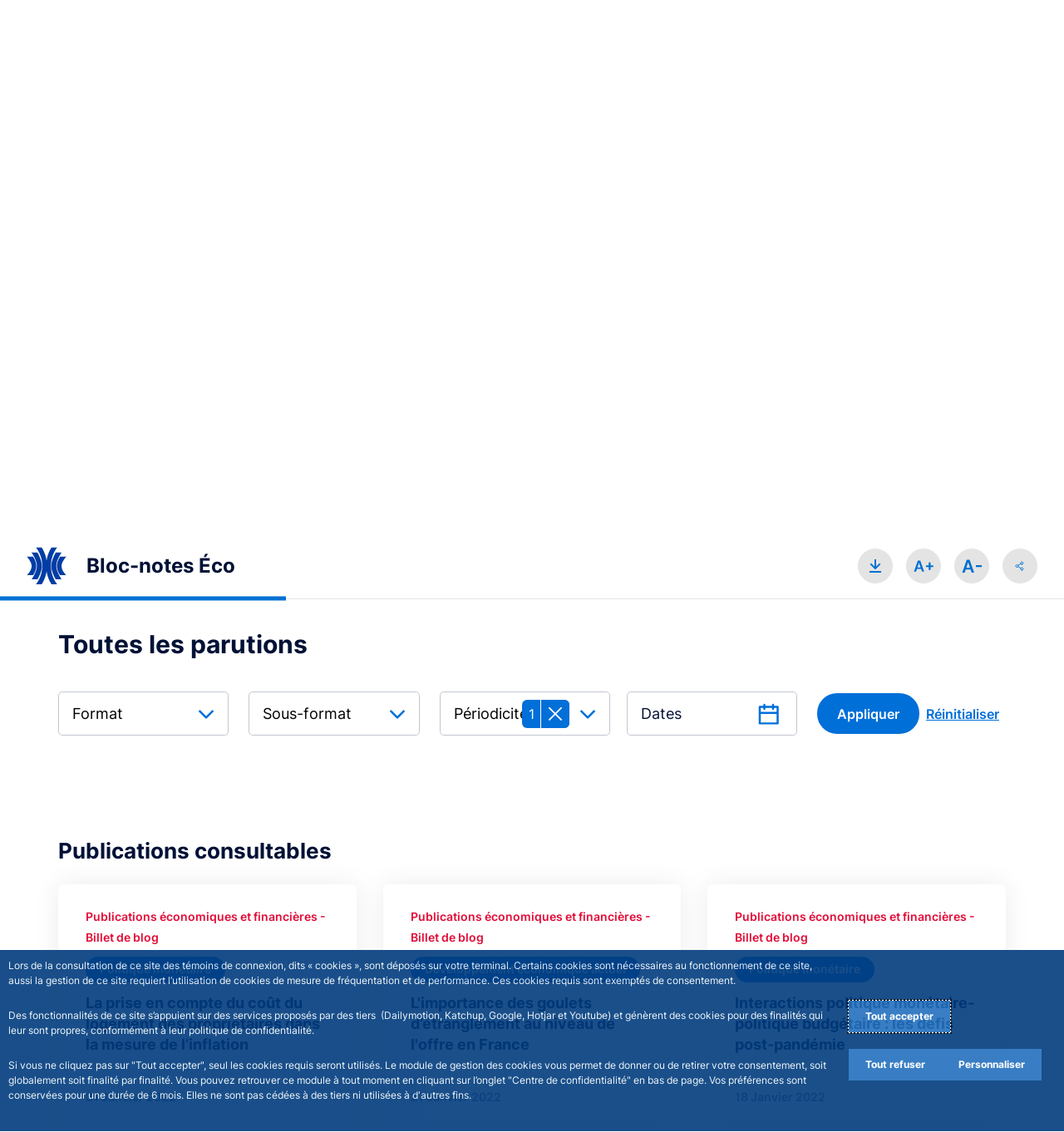

--- FILE ---
content_type: image/svg+xml
request_url: https://www.banque-france.fr/sites/bdf_espaces2/themes/custom/bdf_espaces2/logo.svg
body_size: 10581
content:
<svg width="200" height="95" viewBox="0 0 200 95" fill="none" xmlns="http://www.w3.org/2000/svg">
<path d="M111.782 26.483C114.842 10.2822 123.569 0 123.569 0H112.033C112.033 0 104.66 10.0816 102.052 26.2322C99.3936 10.0816 92.0205 0 92.0205 0H80.4844C80.4844 0 89.2619 10.2822 92.2713 26.483H111.782Z" fill="#003DA5"/>
<path d="M92.3716 47.9001C89.4123 64.5021 80.4844 74.9348 80.4844 74.9348L92.0205 74.9849C92.0205 74.9849 99.3936 64.9535 102.002 48.9032C104.66 64.9535 112.033 74.9849 112.033 74.9849L123.569 74.9348C123.569 74.9348 114.591 64.5021 111.682 47.9001H92.3716Z" fill="#003DA5"/>
<path d="M124.071 26.4829C127.281 17.7054 132.798 10.0314 132.798 10.0314H120.811C120.811 10.0314 116.246 17.6552 113.538 26.4829H124.071Z" fill="#003DA5"/>
<path d="M113.187 47.9C115.795 56.9784 120.61 64.9033 120.61 64.9033H132.598C132.598 64.9033 126.98 56.9283 123.82 47.9H113.187Z" fill="#003DA5"/>
<path d="M136.409 26.4828C139.118 22.0189 142.278 18.7587 142.278 18.7587H129.688C129.688 18.7587 127.381 21.8684 125.525 26.4828H136.409Z" fill="#003DA5"/>
<path d="M135.457 47.9H125.124C127.03 52.9157 129.538 56.2762 129.538 56.2762H142.128C142.128 56.2762 138.316 52.9157 135.457 47.9Z" fill="#003DA5"/>
<path d="M90.5157 26.4829C87.8072 17.6552 83.2931 10.0314 83.2429 10.0815H71.2554C71.2554 10.0815 76.7727 17.7054 79.9827 26.4829H90.5157Z" fill="#003DA5"/>
<path d="M80.2336 47.8999C77.1238 56.9784 71.4561 64.9533 71.4561 64.9533H83.4436C83.4436 64.9533 88.3088 56.9784 90.8669 47.8999H80.2336Z" fill="#003DA5"/>
<path d="M78.5281 26.4829C76.6723 21.8685 74.3651 18.7587 74.3651 18.7587H61.7756C61.7756 18.7587 64.9355 22.0189 67.644 26.4829H78.5281Z" fill="#003DA5"/>
<path d="M68.547 47.9C65.7382 52.9157 61.9263 56.2762 61.9263 56.2762H74.5157C74.5157 56.2762 77.0236 52.9157 78.9295 47.9H68.547Z" fill="#003DA5"/>
<path d="M48.434 83.3111C48.434 83.3111 48.2334 83.3612 48.3838 83.5117C48.5343 83.6622 48.7851 83.7123 48.8854 84.1136C48.9857 84.5148 49.0359 84.8158 49.0359 84.8158V92.1387C49.0359 92.1387 48.9857 92.7908 48.8353 93.0416C48.6848 93.2924 48.3838 93.2422 48.3838 93.3927C48.434 93.5933 48.6346 93.5933 48.6346 93.5933L54.5532 93.5431C54.5532 93.5431 54.5532 93.493 54.7036 92.7406C54.804 92.0384 54.9043 91.3864 54.7036 91.4365C54.4027 91.4867 54.5532 91.6873 54.2021 91.9381C53.8008 92.1889 53.3996 92.1387 53.3996 92.1387L51.3933 92.1889C51.3933 92.1889 51.0923 92.1889 50.8917 92.0384C50.7914 91.9381 50.7914 91.5369 50.7914 91.5369V88.8785C50.7914 88.8785 52.3964 88.8284 52.9481 88.8785C53.4999 88.9287 53.7005 88.9788 53.9011 89.1795C54.0516 89.3299 54.1519 89.5807 54.3024 89.5807C54.4027 89.5807 54.4529 89.3299 54.4529 89.3299V86.9224C54.4529 86.9224 54.4528 86.7218 54.3024 86.7719C54.1519 86.8221 54.0014 87.0729 53.851 87.2233C53.7005 87.424 53.2992 87.4741 53.2992 87.4741L50.8415 87.5243C50.8415 87.5243 50.7914 85.3675 50.7914 84.7656C50.7914 84.6653 50.992 84.6152 50.992 84.6152H53.1488C53.1488 84.6152 53.8008 84.6152 53.9513 84.7155C54.1519 84.9161 54.3024 85.2672 54.5532 85.2672C54.7036 85.2672 54.7036 85.0164 54.7036 85.0164V83.5117C54.7036 83.5117 54.7036 83.3111 54.6033 83.2609C54.503 83.2108 54.1018 83.2108 54.1018 83.2108L48.434 83.3111Z" fill="#003DA5"/>
<path d="M56.4591 83.3612H59.2679C59.2679 83.3612 59.3682 83.311 59.3682 83.4615C59.3682 83.6119 59.1676 83.6621 58.9669 83.8627C58.7663 84.0634 58.7161 84.916 58.7161 84.916L58.7663 90.2327C58.7663 90.2327 58.7161 90.8847 59.0672 91.4365C59.4685 92.0885 60.0704 92.4396 61.0234 92.4396C62.3776 92.4396 62.7789 91.6872 62.9293 91.4365C63.13 91.1355 63.1801 90.7343 63.2303 90.1825C63.2804 89.1794 63.1801 84.4646 63.1801 84.4646C63.1801 84.4646 63.0798 83.8126 62.8792 83.7624C62.5782 83.6119 62.5281 83.5116 62.5782 83.4113C62.6284 83.2608 62.7789 83.311 62.7789 83.311H65.4874C65.4874 83.311 65.6378 83.3612 65.5877 83.5116C65.5375 83.7123 65.2867 83.6119 65.1363 83.963C64.9858 84.264 64.9356 84.8157 64.9356 84.8157V90.333C64.9356 90.333 64.9858 91.3863 64.3839 92.3393C63.6315 93.4427 62.3275 93.8942 61.224 93.8942C60.1205 93.8942 59.1174 93.7938 57.9136 92.6402C57.1111 91.8377 57.1111 90.7343 57.1111 90.7343L57.0108 85.0163C57.0108 85.0163 56.9606 84.4145 56.8102 84.0634C56.6597 83.8126 56.3588 83.8126 56.3086 83.6119C56.3086 83.3612 56.4591 83.3612 56.4591 83.3612Z" fill="#003DA5"/>
<path d="M67.8949 83.9631C67.7444 83.6622 67.3933 83.6622 67.3933 83.4615C67.3933 83.3111 67.6441 83.3111 67.6441 83.3111H72.0579C72.0579 83.3111 73.663 83.4615 74.2648 84.4647C74.5658 84.9161 74.8166 85.3675 74.8166 86.4208C74.8166 87.1732 74.4153 87.9255 73.8636 88.4271C73.4623 88.7782 72.71 89.029 72.71 89.029C72.71 89.029 72.71 89.1293 72.7601 89.1794C73.2115 89.8315 75.4185 92.9914 75.4185 92.9914L76.221 93.6434C76.221 93.6434 74.5156 93.7438 74.1144 93.6434C73.663 93.493 73.2617 92.8911 73.2617 92.8911L70.6034 88.8785C70.6034 88.8785 70.152 88.3268 70.3024 88.076C70.4027 87.9255 71.1049 88.1763 71.9075 87.9255C72.6598 87.6747 73.0611 87.123 73.0611 86.3706C73.0611 85.6684 72.6598 84.8659 71.9576 84.7155C71.2053 84.5148 70.0516 84.565 69.851 84.6653C69.7507 84.7656 69.7507 84.9662 69.7507 84.9662L69.8009 92.2892C69.8009 92.2892 69.851 92.7908 70.1018 93.0917C70.3526 93.3926 70.4529 93.2923 70.4529 93.4428C70.4529 93.5933 70.2523 93.5933 70.2523 93.5933H67.5939C67.5939 93.5933 67.4435 93.5933 67.4435 93.3927C67.4435 93.2422 67.7946 93.2422 67.945 92.9412C68.0955 92.5901 68.0955 92.239 68.0955 92.239L68.0454 84.8158C68.0955 84.8158 68.0955 84.3142 67.8949 83.9631Z" fill="#003DA5"/>
<path d="M124.673 83.3612C124.673 83.3612 124.472 83.4114 124.573 83.5619C124.723 83.7123 124.974 83.7123 125.074 84.0634C125.174 84.4647 125.225 84.7656 125.225 84.7656V92.0886C125.225 92.0886 125.174 92.7406 125.024 92.9914C124.873 93.2422 124.573 93.192 124.573 93.3425C124.623 93.5431 124.823 93.5431 124.823 93.5431L130.692 93.493C130.692 93.493 130.692 93.4428 130.842 92.6905C130.942 91.9883 131.043 91.3362 130.842 91.3864C130.541 91.4365 130.742 91.6372 130.341 91.8879C129.939 92.1387 129.588 92.0886 129.588 92.0886L127.582 92.1387C127.582 92.1387 127.281 92.1387 127.08 91.9883C126.98 91.8879 126.98 91.4867 126.98 91.4867V88.8284C126.98 88.8284 128.585 88.7782 129.137 88.8284C129.689 88.8785 129.889 88.9287 130.09 89.1293C130.24 89.2798 130.29 89.5306 130.441 89.5306C130.541 89.5306 130.591 89.2798 130.591 89.2798V86.8722C130.591 86.8722 130.591 86.6716 130.441 86.7218C130.29 86.7719 130.19 87.0227 130.04 87.1732C129.889 87.3738 129.488 87.424 129.488 87.424L127.03 87.4741C127.03 87.4741 126.98 85.4177 126.98 84.7656C126.98 84.6653 127.181 84.6152 127.181 84.6152H129.337C129.337 84.6152 129.989 84.6152 130.14 84.7155C130.341 84.9161 130.441 85.2672 130.692 85.2672C130.842 85.2672 130.842 85.0164 130.842 85.0164V83.5117C130.842 83.5117 130.842 83.3111 130.742 83.2609C130.642 83.2108 130.29 83.2108 130.29 83.2108L124.673 83.3612Z" fill="#003DA5"/>
<path d="M146.541 83.3612C146.541 83.3612 146.341 83.4114 146.491 83.5619C146.642 83.7123 146.893 83.7123 146.993 84.0634C147.093 84.4647 147.143 84.7656 147.143 84.7656V92.0886C147.143 92.0886 147.093 92.7406 146.943 92.9914C146.792 93.2422 146.491 93.1419 146.491 93.3425C146.541 93.5431 146.742 93.5431 146.742 93.5431L152.61 93.493C152.61 93.493 152.61 93.4428 152.761 92.6905C152.861 91.9883 152.962 91.3362 152.761 91.3864C152.46 91.4365 152.661 91.6372 152.259 91.8879C151.858 92.1387 151.507 92.0886 151.507 92.0886L149.501 92.1387C149.501 92.1387 149.2 92.1387 149.049 91.9883C148.949 91.8879 148.949 91.4867 148.949 91.4867V88.8284C148.949 88.8284 150.554 88.7782 151.106 88.8284C151.657 88.8785 151.858 88.9287 152.059 89.1293C152.209 89.2798 152.259 89.5306 152.41 89.5306C152.51 89.5306 152.56 89.2798 152.56 89.2798V86.8722C152.56 86.8722 152.51 86.6716 152.41 86.7218C152.259 86.7719 152.159 87.0227 152.009 87.1732C151.858 87.3738 151.457 87.424 151.457 87.424L148.999 87.4741C148.999 87.4741 148.949 85.4177 148.949 84.7656C148.949 84.6653 149.15 84.6152 149.15 84.6152H151.306C151.306 84.6152 151.958 84.6152 152.109 84.7155C152.309 84.9161 152.41 85.2672 152.661 85.2672C152.811 85.2672 152.811 85.0164 152.811 85.0164V83.5117C152.811 83.5117 152.811 83.3111 152.711 83.2609C152.61 83.2108 152.259 83.2108 152.259 83.2108L146.541 83.3612Z" fill="#003DA5"/>
<path d="M94.9797 85.9693C94.9296 85.9693 94.9296 85.9693 94.8794 85.9192C94.8292 85.9192 94.8293 85.869 94.8293 85.8188C94.7289 85.2169 94.4781 84.7655 94.127 84.4144C93.7258 84.0633 93.2744 84.0132 92.6725 84.0132C92.0706 84.0132 91.6192 84.1637 91.2681 84.4144C90.917 84.6652 90.7665 85.0163 90.7665 85.5179C90.7665 85.9192 90.8668 86.1699 91.2681 86.4709C91.6694 86.822 92.2712 87.1229 93.1239 87.4239C94.127 87.775 94.8293 88.2264 95.2807 88.728C95.7321 89.2295 95.9327 89.8314 95.9327 90.5838C95.9327 91.5869 95.5816 92.3393 94.8293 92.891C94.1271 93.4427 93.1239 93.7437 91.87 93.7437C91.3684 93.7437 90.917 93.6935 90.5157 93.5932C90.2148 93.4929 89.8637 93.3926 89.5126 93.1919C89.4624 93.1418 89.4123 93.1418 89.3621 93.0916C89.312 93.0415 89.312 92.9913 89.312 92.891L89.2618 91.3863C89.2618 91.3361 89.2618 91.2358 89.312 91.1857C89.312 91.1355 89.4123 91.0352 89.4123 91.0352L89.5628 90.9349C89.6129 90.9349 89.6129 90.9349 89.6631 90.9349C89.7132 90.9349 89.7132 90.985 89.7132 91.0352C89.9138 91.5869 90.1145 91.9882 90.5157 92.3393C90.9672 92.7405 91.4186 92.9412 91.9703 92.9412C92.7226 92.9412 93.2744 92.7907 93.6756 92.4897C94.0769 92.1888 94.3778 91.8377 94.3778 91.286C94.3778 90.9349 94.2274 90.5838 93.8763 90.2828C93.5252 89.9819 93.0236 89.7311 92.3214 89.4302C91.1678 89.0289 90.3653 88.5273 89.8637 87.9756C89.3621 87.4239 89.1113 86.7718 89.1113 86.0195C89.1113 85.217 89.4624 84.5148 90.1646 83.963C90.8668 83.4113 91.7195 83.1104 92.7728 83.1104C93.2744 83.1104 93.7258 83.1605 94.127 83.2608C94.428 83.311 94.7289 83.4615 95.0299 83.6119C95.1302 83.6621 95.1804 83.7122 95.2807 83.8125C95.3308 83.8627 95.381 83.963 95.381 84.0633V85.6182C95.381 85.7185 95.381 85.7687 95.2807 85.8188C95.2807 85.869 95.1803 85.869 95.1803 85.869L94.9797 85.9693Z" fill="#003DA5"/>
<path d="M82.3902 92.5399C81.0861 92.5901 79.9325 92.0383 79.2303 90.985C78.2773 89.5806 78.3275 87.0226 79.5814 85.6182C80.1833 84.9662 80.5845 84.6652 81.9388 84.5148C84.3463 84.5148 85.3495 86.0195 85.6002 87.775C86.0015 90.0822 84.8479 92.3894 82.3902 92.5399ZM86.0015 84.5148C84.9482 83.5116 83.6943 83.0101 82.1896 83.0101C80.6849 83.0101 79.4309 83.5618 78.3776 84.7154C77.3243 85.8189 76.8228 87.2232 76.8228 88.8283C76.8228 90.2828 77.3243 91.5368 78.3776 92.5399C79.4309 93.5431 80.6849 94.0446 82.1896 94.0446C83.6943 94.0446 84.9482 93.4929 86.0015 92.3894C87.0548 91.286 87.5564 89.8816 87.5564 88.2766C87.5564 86.7718 87.0548 85.5681 86.0015 84.5148Z" fill="#003DA5"/>
<path d="M102.604 87.9255L102.704 92.3895C102.704 92.3895 102.754 92.8911 103.005 93.192C103.256 93.493 103.356 93.3927 103.356 93.5431C103.356 93.6936 103.155 93.6936 103.155 93.6936H100.497C100.497 93.6936 100.347 93.6936 100.347 93.493C100.347 93.3425 100.698 93.3425 100.848 93.0416C100.999 92.7406 100.999 92.3394 100.999 92.3394L100.949 87.7249" fill="#003DA5"/>
<path d="M106.817 83.3111H104.108C104.108 83.3111 103.908 83.3111 103.908 83.4114C103.908 83.5619 104.259 83.5117 104.259 83.8126C104.259 84.2139 101.901 87.6747 101.901 87.6747C101.901 87.6747 99.2431 83.9631 99.2431 83.7625C99.2431 83.4114 99.4939 83.5618 99.544 83.3612C99.5942 83.2107 99.4437 83.2609 99.4437 83.2609C99.4437 83.2609 97.1365 83.2609 96.9358 83.3111C96.6851 83.3612 96.7854 83.5117 97.0863 83.5618C97.2869 83.612 97.4374 83.8126 97.4374 83.8126L101.651 89.9318C101.651 89.9318 101.751 90.0321 101.851 90.0321C102.002 90.0321 102.152 89.8816 102.152 89.8816C102.152 89.8816 106.115 84.3644 106.265 84.1136C106.767 83.4615 106.967 83.5619 107.017 83.5117C107.068 83.3612 106.817 83.3111 106.817 83.3111Z" fill="#003DA5"/>
<path d="M120.159 84.6151V92.3894C120.159 92.3894 120.209 92.891 120.46 93.192C120.71 93.4929 120.811 93.3926 120.811 93.5431C120.811 93.6935 120.61 93.6935 120.61 93.6935H117.952C117.952 93.6935 117.801 93.6935 117.801 93.4929C117.801 93.3424 118.152 93.3424 118.303 93.0415C118.453 92.7405 118.453 92.3393 118.453 92.3393L118.403 84.5148" fill="#003DA5"/>
<path d="M118.704 84.6152H121.413C121.413 84.6152 122.065 84.6152 122.215 84.7155C122.416 84.9161 122.516 85.2672 122.767 85.2672C122.917 85.2672 122.917 85.0164 122.917 85.0164V83.5117C122.917 83.5117 122.917 83.3111 122.817 83.2609C122.717 83.2108 122.366 83.2108 122.366 83.2108L118.704 83.2609" fill="#003DA5"/>
<path d="M119.356 84.6152H116.999C116.999 84.6152 116.347 84.6152 116.196 84.7155C115.996 84.9161 115.895 85.2672 115.645 85.2672C115.494 85.2672 115.494 85.0164 115.494 85.0164V83.5117C115.494 83.5117 115.494 83.3111 115.594 83.2609C115.695 83.2108 116.046 83.2108 116.046 83.2108L119.306 83.2609" fill="#003DA5"/>
<path d="M113.287 85.9694C113.237 85.9694 113.237 85.9694 113.187 85.9192C113.187 85.9192 113.137 85.869 113.137 85.8189C113.036 85.217 112.786 84.7656 112.435 84.4145C112.033 84.0634 111.582 84.0132 110.98 84.0132C110.378 84.0132 109.927 84.1637 109.576 84.4145C109.225 84.6653 109.074 85.0665 109.074 85.5179C109.074 85.9192 109.174 86.17 109.576 86.5211C109.977 86.8722 110.579 87.1731 111.431 87.4741C112.435 87.8252 113.137 88.2766 113.588 88.7782C114.04 89.2797 114.24 89.8816 114.24 90.634C114.24 91.6371 113.889 92.3895 113.137 92.9412C112.435 93.4929 111.431 93.7939 110.177 93.7939C109.676 93.7939 109.174 93.7437 108.823 93.6434C108.522 93.5431 108.171 93.4428 107.82 93.2421C107.77 93.192 107.72 93.192 107.67 93.1418C107.619 93.0917 107.619 93.0415 107.619 92.9412V91.4365C107.619 91.3863 107.619 91.286 107.67 91.2359C107.67 91.1857 107.77 91.0854 107.82 91.0854L107.971 90.9851C108.021 90.9851 108.021 90.9851 108.071 90.9851C108.121 90.9851 108.121 91.0352 108.121 91.0854C108.322 91.6371 108.522 92.0384 108.924 92.3895C109.375 92.7907 109.826 92.9913 110.378 92.9913C111.08 92.9913 111.682 92.8409 112.033 92.5399C112.435 92.239 112.735 91.8879 112.735 91.3362C112.735 90.9349 112.585 90.634 112.234 90.333C111.883 90.0321 111.381 89.7813 110.679 89.4804C109.525 89.0791 108.723 88.5775 108.221 88.0258C107.72 87.4741 107.469 86.822 107.469 86.0697C107.469 85.2672 107.82 84.565 108.522 84.0132C109.224 83.4615 110.077 83.1606 111.13 83.1606C111.632 83.1606 112.083 83.2107 112.485 83.311C112.786 83.3612 113.087 83.5117 113.388 83.6621C113.488 83.7123 113.588 83.7624 113.588 83.8628C113.638 83.9129 113.688 84.0132 113.688 84.1135L113.739 85.6684C113.688 85.7687 113.688 85.8189 113.638 85.869C113.588 85.9192 113.538 85.9192 113.538 85.9192L113.287 85.9694Z" fill="#003DA5"/>
<path d="M129.387 82.5085C129.337 82.5587 129.337 82.5587 129.287 82.5587C129.287 82.5587 129.237 82.5587 129.187 82.5085L126.829 81.3048L126.679 81.2045C126.478 81.054 126.328 80.9035 126.278 80.7029C126.228 80.6026 126.228 80.5524 126.228 80.5023C126.228 80.4019 126.278 80.3016 126.328 80.2013C126.478 80.0007 126.679 79.8502 126.88 79.8502C127.08 79.8 127.331 79.9004 127.532 80.0508L127.632 80.1512L129.538 82.0571C129.588 82.1073 129.588 82.1073 129.588 82.1574C129.588 82.1574 129.588 82.2076 129.538 82.2578L129.387 82.5085Z" fill="#003DA5"/>
<path d="M142.529 83.4615C142.529 83.4615 143.08 83.0101 143.381 83.2107C143.833 83.4615 143.732 83.8126 143.732 83.8126L143.682 92.3895C143.682 92.3895 143.682 92.8409 143.883 93.0917C144.033 93.3425 144.184 93.3425 144.184 93.4929C144.184 93.5932 144.084 93.6434 144.084 93.6434H141.676C141.676 93.6434 141.526 93.6434 141.526 93.4428C141.576 93.2923 141.826 93.4428 142.027 92.9412C142.178 92.5901 142.178 92.1889 142.178 92.1889L142.228 86.7719L139.268 92.6904C139.268 92.6904 139.118 93.0415 138.667 93.0415C138.115 93.0415 138.065 92.0384 138.065 92.0384" fill="#003DA5"/>
<path d="M143.181 83.1606H144.234C144.234 83.1606 144.435 83.2107 144.284 83.3612C144.134 83.5117 143.883 83.5117 143.833 83.8628C143.732 84.264 143.732 84.565 143.732 84.565V85.1668" fill="#003DA5"/>
<path d="M135.406 83.612C135.206 83.4615 134.654 83.0101 134.303 83.2107C133.852 83.4615 133.952 83.8126 133.952 83.8126L134.002 92.3895C134.002 92.3895 134.002 92.8409 133.801 93.0917C133.651 93.3425 133.5 93.3425 133.5 93.4929C133.5 93.5932 133.601 93.6434 133.601 93.6434H136.008C136.008 93.6434 136.159 93.6434 136.109 93.4428C136.109 93.2421 135.808 93.4428 135.607 92.9412C135.457 92.5901 135.457 92.1889 135.457 92.1889L135.406 86.822L138.366 92.7406C138.366 92.7406 138.466 93.0917 138.917 93.0415C139.419 93.0415 139.62 91.7876 139.62 91.7876" fill="#003DA5"/>
<path d="M134.554 83.1606H133.5C133.5 83.1606 133.3 83.2609 133.45 83.3612C133.601 83.5117 133.801 83.5117 133.902 83.8628C134.002 84.264 134.002 84.565 134.002 84.565V85.1668" fill="#003DA5"/>
<path d="M73.0611 30.6459H68.8981C68.8981 30.6459 68.6974 30.5958 68.5971 30.7964C68.4968 30.9469 68.6473 31.1475 69.0987 31.3482C69.4498 31.4986 69.5501 32.4516 69.5501 32.4516C69.5501 32.4516 69.7507 39.6742 69.6504 41.2291C69.6003 42.0818 69.4999 42.6837 69.199 43.1351C68.9984 43.4862 68.2962 44.6398 66.2397 44.6398C64.7852 44.6398 63.8322 44.1382 63.2303 43.1351C62.7287 42.3326 62.7789 41.3294 62.7789 41.3294L62.6786 33.1037C62.6786 33.1037 62.7287 31.7996 63.0297 31.4986C63.3306 31.1977 63.6316 31.1475 63.6316 30.8967C63.6316 30.6961 63.4309 30.7463 63.4309 30.7463H59.1174C59.1174 30.7463 58.8666 30.7463 58.9168 30.997C58.9669 31.298 59.4685 31.2478 59.6691 31.6491C59.9199 32.1507 59.9701 33.1538 59.9701 33.1538L60.1206 41.9313C60.1206 41.9313 60.1206 43.6868 61.3243 44.8906C63.13 46.6962 64.735 46.8467 66.3902 46.8467C68.1457 46.8467 70.1018 46.1947 71.2554 44.4893C72.2084 43.0348 72.1081 41.4297 72.1081 41.4297V32.903C72.1081 32.903 72.1583 32.1005 72.4091 31.5989C72.6598 31.0974 73.0109 31.2478 73.0611 30.9469C73.3119 30.6961 73.0611 30.6459 73.0611 30.6459Z" fill="#003DA5"/>
<path d="M101.55 32.1004C100.497 31.1976 98.2901 30.5455 97.0362 30.4954C95.7321 30.3951 90.7164 30.3951 90.4656 30.5455C90.265 30.696 90.3151 30.7963 90.4656 30.997C90.6161 31.1976 90.7665 30.8465 91.1176 31.5487C91.4687 32.2007 91.4186 32.8528 91.4186 32.8528L91.5189 43.5864C91.5189 43.5864 91.569 45.0911 91.2179 45.4422C90.8668 45.7933 90.5157 45.8936 90.5157 46.0943C90.5157 46.3952 90.9672 46.3952 90.9672 46.3952L97.5879 46.2949C97.5879 46.2949 99.544 46.0441 100.748 45.2416C101.901 44.4892 102.905 43.6366 103.356 42.6334C104.56 40.0252 104.259 38.2196 104.108 36.8653C103.807 34.207 102.353 32.8026 101.55 32.1004ZM98.7917 43.7369C97.0863 44.4892 95.2305 44.3889 94.6788 44.088C94.127 43.787 94.127 43.4861 94.127 43.4861L93.9766 32.8528C93.9766 32.8528 94.5283 32.602 95.7822 32.602C96.986 32.602 98.3402 32.8026 99.3935 33.555C99.7948 33.8559 101.5 35.0597 101.55 38.1193C101.651 41.6303 100.296 43.0347 98.7917 43.7369Z" fill="#003DA5"/>
<path d="M131.394 28.6396C131.394 28.6396 131.394 28.2885 131.294 28.138C131.193 28.0377 130.692 28.0377 130.692 28.0377H121.112C121.112 28.0377 120.61 28.0377 120.66 28.3387C120.71 28.7399 121.011 28.439 121.463 29.091C121.864 29.6428 121.864 30.6459 121.864 30.6459L121.914 43.6366C121.914 43.6366 121.914 44.5896 121.513 45.1915C121.162 45.7432 120.761 45.6429 120.71 45.8937C120.66 46.1946 121.011 46.1946 121.011 46.1946C121.011 46.1946 125.425 46.2448 125.676 46.1946C125.927 46.1445 126.027 45.994 125.927 45.7934C125.826 45.5426 125.425 45.7432 125.074 45.041C124.773 44.4391 124.773 43.6366 124.773 43.6366V37.8184L128.986 37.8685C128.986 37.8685 129.839 37.9689 130.09 38.3701C130.391 38.8215 130.491 39.0222 130.742 39.0723C130.993 39.1225 131.043 38.671 131.043 38.671V34.5582C131.043 34.5582 131.043 34.2572 130.692 34.3074C130.491 34.3575 130.441 34.9594 129.839 35.2102C129.337 35.4108 128.535 35.5613 128.535 35.5613L124.773 35.5111V30.2948H128.585C128.585 30.2948 129.588 30.2948 130.14 30.4954C130.792 30.7462 130.792 31.4484 131.143 31.4986C131.444 31.5487 131.444 31.2478 131.444 31.2478L131.394 28.6396Z" fill="#003DA5"/>
<path d="M159.432 44.1884C159.131 43.5865 153.062 29.9939 153.062 29.9939C153.062 29.9939 152.861 29.6929 152.61 29.6929C152.46 29.6929 152.309 29.9437 152.309 29.9437L145.839 44.9407C145.839 44.9407 145.588 45.3921 145.287 45.4924C145.087 45.5426 144.936 45.6931 144.886 45.7934L144.134 45.1915C144.134 45.1915 140.723 40.3263 140.071 39.3733C140.021 39.273 140.021 39.1225 140.021 39.1225C140.021 39.1225 141.175 38.7212 141.776 38.1695C142.629 37.4171 143.231 36.2134 143.281 35.1099C143.331 33.5049 142.88 32.7525 142.429 32.1005C141.476 30.5958 139.018 30.345 139.018 30.345L132.247 30.2948C132.247 30.2948 131.896 30.2948 131.896 30.5456C131.896 30.8466 132.397 30.8466 132.648 31.3481C132.949 31.8497 132.899 32.6522 132.899 32.6522L132.999 44.0881C132.999 44.0881 132.999 44.6398 132.798 45.1414C132.548 45.6429 132.096 45.6429 132.046 45.8436C131.996 46.0943 132.247 46.1445 132.247 46.1445H136.309C136.309 46.1445 136.61 46.1445 136.61 45.8937C136.61 45.6429 136.46 45.7934 136.059 45.342C135.657 44.8906 135.607 44.0881 135.607 44.0881L135.507 32.8529C135.507 32.8529 135.457 32.5519 135.657 32.4014C135.908 32.2008 137.714 32.1506 138.867 32.4516C139.921 32.7024 140.573 33.9061 140.523 35.0096C140.523 36.1131 139.921 36.9657 138.717 37.367C137.513 37.7683 136.41 37.367 136.259 37.6178C136.059 37.9689 136.711 38.8216 136.711 38.8216L140.773 44.9909C140.773 44.9909 141.375 45.9439 142.077 46.1445C142.729 46.295 145.338 46.1445 145.338 46.1445L145.137 45.994C145.789 46.0442 148.849 45.9439 148.849 45.9439C148.849 45.9439 149.049 46.0442 148.999 45.6931C148.949 45.2918 148.548 45.5426 148.548 44.7902C148.548 44.2887 149.751 41.7307 149.751 41.7307H155.52C155.52 41.7307 156.673 43.9376 156.673 44.8404C156.673 45.4925 156.172 45.3921 156.172 45.6931C156.172 45.994 156.473 45.9439 156.473 45.9439H160.385C160.385 45.9439 160.786 45.8937 160.535 45.4924C160.535 45.4423 160.184 45.6931 159.432 44.1884ZM150.604 39.7244L152.761 34.4077L154.817 39.7745L150.604 39.7244Z" fill="#003DA5"/>
<path d="M175.632 30.1944H171.319C171.319 30.1944 171.168 30.1944 171.168 30.4452C171.168 30.7462 171.67 30.4452 171.971 30.8966C172.222 31.2477 172.372 31.8998 172.372 31.8998L172.472 40.8779L162.09 29.5926C162.09 29.5926 161.99 29.4922 161.789 29.4922C161.689 29.4922 161.588 29.743 161.588 29.743L161.739 44.0378C161.739 44.0378 161.739 44.6899 161.388 45.1413C161.087 45.4924 160.836 45.5425 160.836 45.7933C160.836 45.9939 160.986 45.9939 160.986 45.9939H165.049C165.049 45.9939 165.3 45.9939 165.25 45.693C165.2 45.4422 164.698 45.693 164.347 44.8905C164.146 44.3889 164.096 43.7369 164.096 43.7369L164.046 35.4108L174.278 46.4955C174.278 46.4955 174.579 46.6961 174.729 46.5457C174.83 46.4454 174.83 46.1946 174.83 46.1946L174.78 32.3512C174.78 32.3512 174.83 31.4985 175.03 31.0973C175.231 30.696 175.733 30.7462 175.733 30.4954C175.783 30.1944 175.632 30.1944 175.632 30.1944Z" fill="#003DA5"/>
<path d="M188.673 42.9344C188.372 42.9344 188.172 43.2353 188.172 43.2353C188.172 43.2353 187.219 43.9877 185.614 44.2886C184.059 44.5394 182.504 44.4391 181.1 43.3858C179.294 42.0316 178.842 40.0253 178.842 38.2196C178.792 35.461 180.096 33.5049 181.601 32.6522C183.357 31.5989 185.363 31.95 186.667 32.2509C187.921 32.5519 188.172 33.2039 188.573 33.2039C188.874 33.2039 188.874 32.8528 188.874 32.8528V30.3951C188.874 30.3951 188.874 30.1443 188.673 30.0942C188.322 30.044 188.322 30.2948 188.021 30.2948C187.72 30.2948 187.169 30.1443 186.918 30.044C186.667 29.9437 183.457 29.3418 181.4 30.0942C178.491 31.1976 177.388 33.1036 176.686 34.809C175.984 36.4641 175.783 39.8748 177.087 42.2824C179.043 45.9438 182.053 46.4956 184.209 46.4956C186.868 46.5457 188.673 45.693 188.673 45.693L189.024 43.3858C188.924 43.5363 188.924 42.9846 188.673 42.9344Z" fill="#003DA5"/>
<path d="M199.808 42.7839C199.357 42.8341 199.608 43.1852 199.006 43.5363C198.354 43.9375 197.752 43.8874 197.752 43.8874L194.642 43.9375C194.642 43.9375 194.191 43.9375 193.89 43.6867C193.689 43.5363 193.739 42.8842 193.739 42.8842L193.689 38.7713C193.689 38.7713 196.147 38.7212 196.999 38.7713C197.802 38.8215 198.153 38.972 198.454 39.2228C198.655 39.4234 198.855 39.8246 199.056 39.8246C199.206 39.8246 199.256 39.4735 199.256 39.4735V35.7118C199.256 35.7118 199.206 35.4108 199.006 35.5111C198.755 35.6114 198.504 35.9625 198.303 36.2133C198.053 36.5143 197.451 36.6146 197.451 36.6146L193.689 36.6647C193.689 36.6647 193.639 33.3544 193.639 32.4014C193.639 32.2007 193.94 32.1506 193.94 32.1506H197.3C197.3 32.1506 198.253 32.1506 198.504 32.3512C198.855 32.6522 199.056 33.2039 199.457 33.2039C199.708 33.2039 199.708 32.8026 199.708 32.8026L199.658 30.4954C199.658 30.4954 199.658 30.1945 199.507 30.1443C199.357 30.044 198.705 30.0942 198.705 30.0942L190.128 30.1443C190.128 30.1443 189.777 30.2446 190.028 30.4954C190.278 30.7462 190.68 30.8465 190.78 31.3982C190.93 32.0001 190.981 32.5017 190.981 32.5017L191.031 43.7871C191.031 43.7871 190.981 44.7902 190.73 45.1914C190.529 45.5927 190.028 45.4422 190.078 45.7432C190.128 45.994 190.479 46.0441 190.479 46.0441L199.557 45.994C199.557 45.994 199.608 45.9438 199.758 44.7902C199.959 43.6867 200.159 42.7338 199.808 42.7839Z" fill="#003DA5"/>
<path d="M59.5186 47.8498C58.8666 47.9501 57.4622 47.1476 56.9606 46.8968C56.5092 46.6961 55.1549 45.8936 55.1549 45.8936C55.1549 45.8936 56.8101 44.8905 57.9136 43.135C58.7161 41.8811 59.0672 40.0754 59.0672 38.5707C59.1173 34.7587 56.9606 32.1506 54.854 31.0471C52.7975 29.9938 48.8351 29.9437 46.6282 31.2979C44.7724 32.4014 42.7661 34.5581 42.7661 38.3701C42.7661 43.3858 46.0263 45.7432 47.7317 46.2949C50.2395 47.1476 52.1957 46.7463 52.1957 46.7463C52.1957 46.7463 55.3556 48.6021 55.9073 48.8027C56.459 49.0034 57.3618 49.6053 57.9637 49.5551C58.8164 49.5049 60.1205 48.1507 60.1205 48.1507C60.1205 48.1507 60.3211 47.8497 60.2208 47.6993C60.0703 47.6491 59.9199 47.7494 59.5186 47.8498ZM51.2928 44.6899C49.2364 44.7902 47.4809 43.8873 46.4777 42.3325C45.0232 40.1757 45.0733 36.2133 47.0295 34.1067C47.9825 33.1036 48.5843 32.6521 50.6909 32.4014C54.4026 32.4014 55.9574 34.7587 56.3587 37.4171C56.8101 40.9782 55.0546 44.5394 51.2928 44.6899Z" fill="#003DA5"/>
<path d="M42.4652 30.7462H38.1517C38.1517 30.7462 38.0012 30.7462 38.0012 30.997C38.0012 31.2979 38.5028 30.997 38.8037 31.4484C39.0545 31.7995 39.205 32.4516 39.205 32.4516L39.3053 41.4297L28.9227 30.1443C28.9227 30.1443 28.8224 30.044 28.6218 30.044C28.5215 30.044 28.4212 30.2948 28.4212 30.2948L28.5215 44.5896C28.5215 44.5896 28.5215 45.2416 28.1704 45.693C27.8694 46.0441 27.6187 46.0441 27.6187 46.3451C27.6187 46.5457 27.7691 46.5457 27.7691 46.5457H31.8319C31.8319 46.5457 32.0826 46.5457 32.0325 46.2448C31.9823 45.994 31.4808 46.2448 31.1297 45.4423C30.929 44.9407 30.8789 44.2886 30.8789 44.2886L30.8287 35.9626L41.0608 47.0473C41.0608 47.0473 41.3617 47.2479 41.462 47.0974C41.5623 46.9971 41.5623 46.7463 41.5623 46.7463L41.5122 32.903C41.5122 32.903 41.5623 32.0503 41.763 31.649C41.9636 31.2478 42.415 31.2979 42.4652 31.0472C42.6156 30.7462 42.4652 30.7462 42.4652 30.7462Z" fill="#003DA5"/>
<path d="M26.2143 44.6899C25.9134 44.088 19.8444 30.4955 19.8444 30.4955C19.8444 30.4955 19.6438 30.1945 19.393 30.1945C19.2425 30.1945 19.092 30.4453 19.092 30.4453L12.6218 45.4423C12.6218 45.4423 12.371 45.8937 12.07 45.994C11.6688 46.0943 11.5183 46.4454 11.8694 46.5457C12.2205 46.6461 15.6814 46.4956 15.6814 46.4956C15.6814 46.4956 15.882 46.5959 15.8318 46.2448C15.7817 45.8435 15.3804 46.0943 15.3804 45.342C15.3804 44.8404 16.5842 42.2824 16.5842 42.2824H22.3523C22.3523 42.2824 23.5059 44.4893 23.5059 45.3921C23.5059 46.0442 23.0043 45.9439 23.0043 46.2448C23.0043 46.5457 23.3052 46.4956 23.3052 46.4956H27.2175C27.2175 46.4956 27.6188 46.4454 27.368 46.0442C27.3178 45.9439 26.9667 46.1946 26.2143 44.6899ZM17.3867 40.2259L19.5435 34.9093L21.5999 40.2761L17.3867 40.2259Z" fill="#003DA5"/>
<path d="M11.7691 38.2196C11.0167 37.4171 9.66247 36.7149 9.66247 36.7149C9.66247 36.7149 10.8161 36.1632 11.5183 34.9594C11.8694 34.3575 11.9697 33.5048 11.8694 32.4014C11.6688 29.9437 9.26121 28.8402 7.7565 28.7399C6.45241 28.6396 0.283084 28.6396 0.283084 28.6396C0.283084 28.6396 0.0824582 28.6396 0.0824582 28.9405C0.0824582 29.091 0.634186 29.2916 0.884972 29.6427C1.33639 30.2446 1.23607 31.2979 1.23607 31.2979V43.7369C1.23607 43.7369 1.23607 44.4391 1.03544 45.0911C0.784655 45.994 0.333244 45.7933 0.0824582 46.0943C-0.168327 46.3952 0.232927 46.5457 0.232927 46.5457L7.30508 46.5959C7.30508 46.5959 9.56215 46.6962 11.2675 45.2918C12.0199 44.6899 12.9227 43.6867 12.9728 41.53C12.9227 40.2259 12.4211 38.972 11.7691 38.2196ZM4.04487 30.8967C4.04487 30.8967 7.25493 30.345 8.30823 31.5989C9.46184 32.903 9.01043 34.7588 7.7565 35.461C6.25178 36.2133 4.04487 35.9625 4.04487 35.9625V30.8967ZM9.31137 43.436C8.00728 44.8404 5.04801 44.4893 4.54644 44.2385C4.14518 44.0378 4.09503 43.6366 4.09503 43.6366V38.3701C4.09503 38.3701 4.09503 38.2196 4.79723 38.1695C5.49943 38.1193 6.60289 38.1695 7.15461 38.2698C8.70948 38.5707 9.31137 39.1726 9.76278 40.1757C10.1139 40.9281 10.0637 42.6334 9.31137 43.436Z" fill="#003DA5"/>
<path d="M83.4938 43.1351C83.0424 43.1852 83.2932 43.5363 82.6913 43.8874C82.0393 44.2887 81.5377 44.2385 81.5377 44.2385L78.4279 44.2887C78.4279 44.2887 77.9765 44.2887 77.6756 44.0379C77.475 43.8874 77.5251 43.2354 77.5251 43.2354V39.1225C77.5251 39.1225 79.9828 39.0724 80.8355 39.1225C81.638 39.1727 81.9891 39.3231 82.29 39.5739C82.4907 39.7746 82.591 40.1758 82.8418 40.1758C82.9922 40.1758 83.0424 39.8247 83.0424 39.8247V36.0629C83.0424 36.0629 82.9922 35.762 82.7916 35.8623C82.5408 35.9626 82.3904 36.3137 82.1897 36.5645C81.9389 36.8654 81.337 36.9657 81.337 36.9657L77.5753 37.0159C77.5753 37.0159 77.5251 33.856 77.5251 32.8529C77.5251 32.6522 77.8261 32.6021 77.8261 32.6021H81.1866C81.1866 32.6021 82.1396 32.6021 82.3904 32.8027C82.6913 33.1037 82.8418 33.6554 83.243 33.6554C83.4938 33.6554 83.4938 33.2541 83.4938 33.2541L83.4437 30.9469C83.4437 30.9469 83.4437 30.646 83.2932 30.5958C83.1427 30.4955 82.591 30.5456 82.591 30.5456L74.0141 30.5958C74.0141 30.5958 73.663 30.6961 73.9138 30.9469C74.1144 31.1977 74.5658 31.1475 74.6662 31.7494C74.7665 32.3513 74.8668 32.8529 74.8668 32.8529L74.9169 44.1382C74.9169 44.1382 74.8668 45.1414 74.616 45.5426C74.4154 45.9439 73.9138 45.7934 73.964 46.0944C74.0141 46.3451 74.3652 46.3953 74.3652 46.3953L83.3935 46.3451C83.3935 46.3451 83.4436 46.295 83.5941 45.1414C83.6944 44.0379 83.8951 43.0849 83.4938 43.1351Z" fill="#003DA5"/>
<path d="M113.989 42.9845C113.538 43.0347 113.789 43.3858 113.187 43.7369C112.535 44.1381 112.033 44.088 112.033 44.088L108.924 44.1381C108.924 44.1381 108.472 44.1381 108.171 43.8874C107.971 43.7369 108.021 43.0848 108.021 43.0848V38.9719C108.021 38.9719 110.478 38.9218 111.331 38.9719C112.134 39.0221 112.485 39.1726 112.786 39.4234C112.986 39.624 113.087 40.0252 113.337 40.0252C113.488 40.0252 113.538 39.6741 113.538 39.6741V35.9124C113.538 35.9124 113.488 35.6114 113.287 35.7117C113.036 35.812 112.886 36.1631 112.685 36.4139C112.435 36.7149 111.833 36.8152 111.833 36.8152L108.071 36.8654C108.071 36.8654 108.021 33.7054 108.021 32.7525C108.021 32.5518 108.322 32.5017 108.322 32.5017H111.682C111.682 32.5017 112.635 32.5017 112.886 32.7023C113.237 33.0032 113.337 33.555 113.739 33.555C113.989 33.555 113.989 33.1537 113.989 33.1537L113.939 30.8465C113.939 30.8465 113.939 30.5455 113.789 30.4954C113.638 30.3951 113.087 30.4452 113.087 30.4452L104.51 30.4954C104.51 30.4954 104.159 30.5957 104.409 30.8465C104.61 31.0973 105.061 31.0471 105.162 31.649C105.312 32.2509 105.362 32.7525 105.362 32.7525L105.413 44.0378C105.413 44.0378 105.362 45.041 105.112 45.4422C104.911 45.8435 104.409 45.693 104.46 45.9939C104.51 46.2447 104.861 46.2949 104.861 46.2949L113.889 46.2447C113.889 46.2447 113.939 46.1946 114.09 45.041C114.19 43.8873 114.341 42.9344 113.989 42.9845Z" fill="#003DA5"/>
</svg>


--- FILE ---
content_type: application/javascript
request_url: https://www.banque-france.fr/sites/bdf_espaces2/modules/custom/espaces2_analytics/js/pre-piano-analytics.js
body_size: 70
content:
window.pdl = window.pdl || {};
window.pdl.requireConsent = "v2";
window.pdl.consent = {
  defaultPreset: {
    PA: "essential",
  },
};
window.pdl.consent_items = {
  PA: {
    properties: {
      publications_et_statistiques_type: "essential",
      Page_publication_format: "essential",
      Page_publication_sous_format: "essential",
      Page_statistique_theme: "essential",
      Page_statistique_sous_theme: "essential",
      Page_categorie: "essential",
      Page_thematique: "essential",
      Page_type_de_gabarit: "essential",
      custom_path: "essential",
      page_template: "essential",
      site_level2: "essential",
      custom_publication_statistic_date: "essential",
      taux_de_scroll: "essential",
    },
  },
};


--- FILE ---
content_type: text/javascript
request_url: https://www.banque-france.fr/sites/bdf_espaces2/files/js/js_nUY8evwjjVgHorzLyq9VHmgk6EC8xi-xxfXIjCRXAB4.js?scope=footer&delta=0&language=fr&theme=bdf_espaces2&include=eJyNkVFuhDAMRC9EiNQLRSYxrLsmTmODyu2bLrSlrZD2z34zVuzJkMaAWiCivviJZQB2ahtTnrrhrN0QElYnxUiyugHqb33GvDiIRit2A5phDfheRDGFkbi16mExCboMM9mVZcKMFfhKVmSMFoA5ZMntIRFTq1BC26eS_L0gMmE2pYRhBaYEn8uH17cF6-bj2u9VH--YyKQ-66cRn7UeWvNLRZ_qUoD7KMxQ9ICU22254WNklDp3X7kGaMpmFNXHRU1mVwiyuG_841SEGm-PlKPMhdHQ7eyfZ4_p6PrzRLezAIXCmfsLfva3j4j3Frt_FMfbH1Sa790
body_size: 135944
content:
/* @license GPL-2.0-or-later https://www.drupal.org/licensing/faq */
!function(e,t){"object"==typeof exports&&"undefined"!=typeof module?module.exports=t():"function"==typeof define&&define.amd?define(t):e.moment=t()}(this,function(){"use strict";var e;function c(){return e.apply(null,arguments)}function a(e){return e instanceof Array||"[object Array]"===Object.prototype.toString.call(e)}function o(e){return null!=e&&"[object Object]"===Object.prototype.toString.call(e)}function f(e,t){return Object.prototype.hasOwnProperty.call(e,t)}function u(e){if(Object.getOwnPropertyNames)return 0===Object.getOwnPropertyNames(e).length;for(var t in e)if(f(e,t))return;return 1}function l(e){return void 0===e}function h(e){return"number"==typeof e||"[object Number]"===Object.prototype.toString.call(e)}function s(e){return e instanceof Date||"[object Date]"===Object.prototype.toString.call(e)}function i(e,t){for(var n=[],s=e.length,i=0;i<s;++i)n.push(t(e[i],i));return n}function d(e,t){for(var n in t)f(t,n)&&(e[n]=t[n]);return f(t,"toString")&&(e.toString=t.toString),f(t,"valueOf")&&(e.valueOf=t.valueOf),e}function m(e,t,n,s){return Tt(e,t,n,s,!0).utc()}function _(e){return null==e._pf&&(e._pf={empty:!1,unusedTokens:[],unusedInput:[],overflow:-2,charsLeftOver:0,nullInput:!1,invalidEra:null,invalidMonth:null,invalidFormat:!1,userInvalidated:!1,iso:!1,parsedDateParts:[],era:null,meridiem:null,rfc2822:!1,weekdayMismatch:!1}),e._pf}function y(e){if(null==e._isValid){var t=_(e),n=g.call(t.parsedDateParts,function(e){return null!=e}),n=!isNaN(e._d.getTime())&&t.overflow<0&&!t.empty&&!t.invalidEra&&!t.invalidMonth&&!t.invalidWeekday&&!t.weekdayMismatch&&!t.nullInput&&!t.invalidFormat&&!t.userInvalidated&&(!t.meridiem||t.meridiem&&n);if(e._strict&&(n=n&&0===t.charsLeftOver&&0===t.unusedTokens.length&&void 0===t.bigHour),null!=Object.isFrozen&&Object.isFrozen(e))return n;e._isValid=n}return e._isValid}function r(e){var t=m(NaN);return null!=e?d(_(t),e):_(t).userInvalidated=!0,t}var g=Array.prototype.some||function(e){for(var t=Object(this),n=t.length>>>0,s=0;s<n;s++)if(s in t&&e.call(this,t[s],s,t))return!0;return!1},w=c.momentProperties=[],t=!1;function p(e,t){var n,s,i,r=w.length;if(l(t._isAMomentObject)||(e._isAMomentObject=t._isAMomentObject),l(t._i)||(e._i=t._i),l(t._f)||(e._f=t._f),l(t._l)||(e._l=t._l),l(t._strict)||(e._strict=t._strict),l(t._tzm)||(e._tzm=t._tzm),l(t._isUTC)||(e._isUTC=t._isUTC),l(t._offset)||(e._offset=t._offset),l(t._pf)||(e._pf=_(t)),l(t._locale)||(e._locale=t._locale),0<r)for(n=0;n<r;n++)l(i=t[s=w[n]])||(e[s]=i);return e}function v(e){p(this,e),this._d=new Date(null!=e._d?e._d.getTime():NaN),this.isValid()||(this._d=new Date(NaN)),!1===t&&(t=!0,c.updateOffset(this),t=!1)}function k(e){return e instanceof v||null!=e&&null!=e._isAMomentObject}function M(e){!1===c.suppressDeprecationWarnings&&"undefined"!=typeof console&&console.warn&&console.warn("Deprecation warning: "+e)}function n(r,a){var o=!0;return d(function(){if(null!=c.deprecationHandler&&c.deprecationHandler(null,r),o){for(var e,t,n=[],s=arguments.length,i=0;i<s;i++){if(e="","object"==typeof arguments[i]){for(t in e+="\n["+i+"] ",arguments[0])f(arguments[0],t)&&(e+=t+": "+arguments[0][t]+", ");e=e.slice(0,-2)}else e=arguments[i];n.push(e)}M(r+"\nArguments: "+Array.prototype.slice.call(n).join("")+"\n"+(new Error).stack),o=!1}return a.apply(this,arguments)},a)}var D={};function S(e,t){null!=c.deprecationHandler&&c.deprecationHandler(e,t),D[e]||(M(t),D[e]=!0)}function Y(e){return"undefined"!=typeof Function&&e instanceof Function||"[object Function]"===Object.prototype.toString.call(e)}function O(e,t){var n,s=d({},e);for(n in t)f(t,n)&&(o(e[n])&&o(t[n])?(s[n]={},d(s[n],e[n]),d(s[n],t[n])):null!=t[n]?s[n]=t[n]:delete s[n]);for(n in e)f(e,n)&&!f(t,n)&&o(e[n])&&(s[n]=d({},s[n]));return s}function b(e){null!=e&&this.set(e)}c.suppressDeprecationWarnings=!1,c.deprecationHandler=null;var x=Object.keys||function(e){var t,n=[];for(t in e)f(e,t)&&n.push(t);return n};function T(e,t,n){var s=""+Math.abs(e);return(0<=e?n?"+":"":"-")+Math.pow(10,Math.max(0,t-s.length)).toString().substr(1)+s}var N=/(\[[^\[]*\])|(\\)?([Hh]mm(ss)?|Mo|MM?M?M?|Do|DDDo|DD?D?D?|ddd?d?|do?|w[o|w]?|W[o|W]?|Qo?|N{1,5}|YYYYYY|YYYYY|YYYY|YY|y{2,4}|yo?|gg(ggg?)?|GG(GGG?)?|e|E|a|A|hh?|HH?|kk?|mm?|ss?|S{1,9}|x|X|zz?|ZZ?|.)/g,P=/(\[[^\[]*\])|(\\)?(LTS|LT|LL?L?L?|l{1,4})/g,R={},W={};function C(e,t,n,s){var i="string"==typeof s?function(){return this[s]()}:s;e&&(W[e]=i),t&&(W[t[0]]=function(){return T(i.apply(this,arguments),t[1],t[2])}),n&&(W[n]=function(){return this.localeData().ordinal(i.apply(this,arguments),e)})}function U(e,t){return e.isValid()?(t=H(t,e.localeData()),R[t]=R[t]||function(s){for(var e,i=s.match(N),t=0,r=i.length;t<r;t++)W[i[t]]?i[t]=W[i[t]]:i[t]=(e=i[t]).match(/\[[\s\S]/)?e.replace(/^\[|\]$/g,""):e.replace(/\\/g,"");return function(e){for(var t="",n=0;n<r;n++)t+=Y(i[n])?i[n].call(e,s):i[n];return t}}(t),R[t](e)):e.localeData().invalidDate()}function H(e,t){var n=5;function s(e){return t.longDateFormat(e)||e}for(P.lastIndex=0;0<=n&&P.test(e);)e=e.replace(P,s),P.lastIndex=0,--n;return e}var F={};function L(e,t){var n=e.toLowerCase();F[n]=F[n+"s"]=F[t]=e}function V(e){return"string"==typeof e?F[e]||F[e.toLowerCase()]:void 0}function G(e){var t,n,s={};for(n in e)f(e,n)&&(t=V(n))&&(s[t]=e[n]);return s}var E={};function A(e,t){E[e]=t}function I(e){return e%4==0&&e%100!=0||e%400==0}function j(e){return e<0?Math.ceil(e)||0:Math.floor(e)}function Z(e){var t=+e,e=0;return e=0!=t&&isFinite(t)?j(t):e}function z(t,n){return function(e){return null!=e?(q(this,t,e),c.updateOffset(this,n),this):$(this,t)}}function $(e,t){return e.isValid()?e._d["get"+(e._isUTC?"UTC":"")+t]():NaN}function q(e,t,n){e.isValid()&&!isNaN(n)&&("FullYear"===t&&I(e.year())&&1===e.month()&&29===e.date()?(n=Z(n),e._d["set"+(e._isUTC?"UTC":"")+t](n,e.month(),xe(n,e.month()))):e._d["set"+(e._isUTC?"UTC":"")+t](n))}var B=/\d/,J=/\d\d/,Q=/\d{3}/,X=/\d{4}/,K=/[+-]?\d{6}/,ee=/\d\d?/,te=/\d\d\d\d?/,ne=/\d\d\d\d\d\d?/,se=/\d{1,3}/,ie=/\d{1,4}/,re=/[+-]?\d{1,6}/,ae=/\d+/,oe=/[+-]?\d+/,ue=/Z|[+-]\d\d:?\d\d/gi,le=/Z|[+-]\d\d(?::?\d\d)?/gi,he=/[0-9]{0,256}['a-z\u00A0-\u05FF\u0700-\uD7FF\uF900-\uFDCF\uFDF0-\uFF07\uFF10-\uFFEF]{1,256}|[\u0600-\u06FF\/]{1,256}(\s*?[\u0600-\u06FF]{1,256}){1,2}/i;function de(e,n,s){me[e]=Y(n)?n:function(e,t){return e&&s?s:n}}function ce(e,t){return f(me,e)?me[e](t._strict,t._locale):new RegExp(fe(e.replace("\\","").replace(/\\(\[)|\\(\])|\[([^\]\[]*)\]|\\(.)/g,function(e,t,n,s,i){return t||n||s||i})))}function fe(e){return e.replace(/[-\/\\^$*+?.()|[\]{}]/g,"\\$&")}var me={},_e={};function ye(e,n){var t,s,i=n;for("string"==typeof e&&(e=[e]),h(n)&&(i=function(e,t){t[n]=Z(e)}),s=e.length,t=0;t<s;t++)_e[e[t]]=i}function ge(e,i){ye(e,function(e,t,n,s){n._w=n._w||{},i(e,n._w,n,s)})}var we,pe=0,ve=1,ke=2,Me=3,De=4,Se=5,Ye=6,Oe=7,be=8;function xe(e,t){if(isNaN(e)||isNaN(t))return NaN;var n=(t%(n=12)+n)%n;return e+=(t-n)/12,1==n?I(e)?29:28:31-n%7%2}we=Array.prototype.indexOf||function(e){for(var t=0;t<this.length;++t)if(this[t]===e)return t;return-1},C("M",["MM",2],"Mo",function(){return this.month()+1}),C("MMM",0,0,function(e){return this.localeData().monthsShort(this,e)}),C("MMMM",0,0,function(e){return this.localeData().months(this,e)}),L("month","M"),A("month",8),de("M",ee),de("MM",ee,J),de("MMM",function(e,t){return t.monthsShortRegex(e)}),de("MMMM",function(e,t){return t.monthsRegex(e)}),ye(["M","MM"],function(e,t){t[ve]=Z(e)-1}),ye(["MMM","MMMM"],function(e,t,n,s){s=n._locale.monthsParse(e,s,n._strict);null!=s?t[ve]=s:_(n).invalidMonth=e});var Te="January_February_March_April_May_June_July_August_September_October_November_December".split("_"),Ne="Jan_Feb_Mar_Apr_May_Jun_Jul_Aug_Sep_Oct_Nov_Dec".split("_"),Pe=/D[oD]?(\[[^\[\]]*\]|\s)+MMMM?/,Re=he,We=he;function Ce(e,t){var n;if(!e.isValid())return e;if("string"==typeof t)if(/^\d+$/.test(t))t=Z(t);else if(!h(t=e.localeData().monthsParse(t)))return e;return n=Math.min(e.date(),xe(e.year(),t)),e._d["set"+(e._isUTC?"UTC":"")+"Month"](t,n),e}function Ue(e){return null!=e?(Ce(this,e),c.updateOffset(this,!0),this):$(this,"Month")}function He(){function e(e,t){return t.length-e.length}for(var t,n=[],s=[],i=[],r=0;r<12;r++)t=m([2e3,r]),n.push(this.monthsShort(t,"")),s.push(this.months(t,"")),i.push(this.months(t,"")),i.push(this.monthsShort(t,""));for(n.sort(e),s.sort(e),i.sort(e),r=0;r<12;r++)n[r]=fe(n[r]),s[r]=fe(s[r]);for(r=0;r<24;r++)i[r]=fe(i[r]);this._monthsRegex=new RegExp("^("+i.join("|")+")","i"),this._monthsShortRegex=this._monthsRegex,this._monthsStrictRegex=new RegExp("^("+s.join("|")+")","i"),this._monthsShortStrictRegex=new RegExp("^("+n.join("|")+")","i")}function Fe(e){return I(e)?366:365}C("Y",0,0,function(){var e=this.year();return e<=9999?T(e,4):"+"+e}),C(0,["YY",2],0,function(){return this.year()%100}),C(0,["YYYY",4],0,"year"),C(0,["YYYYY",5],0,"year"),C(0,["YYYYYY",6,!0],0,"year"),L("year","y"),A("year",1),de("Y",oe),de("YY",ee,J),de("YYYY",ie,X),de("YYYYY",re,K),de("YYYYYY",re,K),ye(["YYYYY","YYYYYY"],pe),ye("YYYY",function(e,t){t[pe]=2===e.length?c.parseTwoDigitYear(e):Z(e)}),ye("YY",function(e,t){t[pe]=c.parseTwoDigitYear(e)}),ye("Y",function(e,t){t[pe]=parseInt(e,10)}),c.parseTwoDigitYear=function(e){return Z(e)+(68<Z(e)?1900:2e3)};var Le=z("FullYear",!0);function Ve(e,t,n,s,i,r,a){var o;return e<100&&0<=e?(o=new Date(e+400,t,n,s,i,r,a),isFinite(o.getFullYear())&&o.setFullYear(e)):o=new Date(e,t,n,s,i,r,a),o}function Ge(e){var t;return e<100&&0<=e?((t=Array.prototype.slice.call(arguments))[0]=e+400,t=new Date(Date.UTC.apply(null,t)),isFinite(t.getUTCFullYear())&&t.setUTCFullYear(e)):t=new Date(Date.UTC.apply(null,arguments)),t}function Ee(e,t,n){n=7+t-n;return n-(7+Ge(e,0,n).getUTCDay()-t)%7-1}function Ae(e,t,n,s,i){var r,i=1+7*(t-1)+(7+n-s)%7+Ee(e,s,i),i=i<=0?Fe(r=e-1)+i:i>Fe(e)?(r=e+1,i-Fe(e)):(r=e,i);return{year:r,dayOfYear:i}}function Ie(e,t,n){var s,i,r=Ee(e.year(),t,n),r=Math.floor((e.dayOfYear()-r-1)/7)+1;return r<1?s=r+je(i=e.year()-1,t,n):r>je(e.year(),t,n)?(s=r-je(e.year(),t,n),i=e.year()+1):(i=e.year(),s=r),{week:s,year:i}}function je(e,t,n){var s=Ee(e,t,n),n=Ee(e+1,t,n);return(Fe(e)-s+n)/7}C("w",["ww",2],"wo","week"),C("W",["WW",2],"Wo","isoWeek"),L("week","w"),L("isoWeek","W"),A("week",5),A("isoWeek",5),de("w",ee),de("ww",ee,J),de("W",ee),de("WW",ee,J),ge(["w","ww","W","WW"],function(e,t,n,s){t[s.substr(0,1)]=Z(e)});function Ze(e,t){return e.slice(t,7).concat(e.slice(0,t))}C("d",0,"do","day"),C("dd",0,0,function(e){return this.localeData().weekdaysMin(this,e)}),C("ddd",0,0,function(e){return this.localeData().weekdaysShort(this,e)}),C("dddd",0,0,function(e){return this.localeData().weekdays(this,e)}),C("e",0,0,"weekday"),C("E",0,0,"isoWeekday"),L("day","d"),L("weekday","e"),L("isoWeekday","E"),A("day",11),A("weekday",11),A("isoWeekday",11),de("d",ee),de("e",ee),de("E",ee),de("dd",function(e,t){return t.weekdaysMinRegex(e)}),de("ddd",function(e,t){return t.weekdaysShortRegex(e)}),de("dddd",function(e,t){return t.weekdaysRegex(e)}),ge(["dd","ddd","dddd"],function(e,t,n,s){s=n._locale.weekdaysParse(e,s,n._strict);null!=s?t.d=s:_(n).invalidWeekday=e}),ge(["d","e","E"],function(e,t,n,s){t[s]=Z(e)});var ze="Sunday_Monday_Tuesday_Wednesday_Thursday_Friday_Saturday".split("_"),$e="Sun_Mon_Tue_Wed_Thu_Fri_Sat".split("_"),qe="Su_Mo_Tu_We_Th_Fr_Sa".split("_"),Be=he,Je=he,Qe=he;function Xe(){function e(e,t){return t.length-e.length}for(var t,n,s,i=[],r=[],a=[],o=[],u=0;u<7;u++)s=m([2e3,1]).day(u),t=fe(this.weekdaysMin(s,"")),n=fe(this.weekdaysShort(s,"")),s=fe(this.weekdays(s,"")),i.push(t),r.push(n),a.push(s),o.push(t),o.push(n),o.push(s);i.sort(e),r.sort(e),a.sort(e),o.sort(e),this._weekdaysRegex=new RegExp("^("+o.join("|")+")","i"),this._weekdaysShortRegex=this._weekdaysRegex,this._weekdaysMinRegex=this._weekdaysRegex,this._weekdaysStrictRegex=new RegExp("^("+a.join("|")+")","i"),this._weekdaysShortStrictRegex=new RegExp("^("+r.join("|")+")","i"),this._weekdaysMinStrictRegex=new RegExp("^("+i.join("|")+")","i")}function Ke(){return this.hours()%12||12}function et(e,t){C(e,0,0,function(){return this.localeData().meridiem(this.hours(),this.minutes(),t)})}function tt(e,t){return t._meridiemParse}C("H",["HH",2],0,"hour"),C("h",["hh",2],0,Ke),C("k",["kk",2],0,function(){return this.hours()||24}),C("hmm",0,0,function(){return""+Ke.apply(this)+T(this.minutes(),2)}),C("hmmss",0,0,function(){return""+Ke.apply(this)+T(this.minutes(),2)+T(this.seconds(),2)}),C("Hmm",0,0,function(){return""+this.hours()+T(this.minutes(),2)}),C("Hmmss",0,0,function(){return""+this.hours()+T(this.minutes(),2)+T(this.seconds(),2)}),et("a",!0),et("A",!1),L("hour","h"),A("hour",13),de("a",tt),de("A",tt),de("H",ee),de("h",ee),de("k",ee),de("HH",ee,J),de("hh",ee,J),de("kk",ee,J),de("hmm",te),de("hmmss",ne),de("Hmm",te),de("Hmmss",ne),ye(["H","HH"],Me),ye(["k","kk"],function(e,t,n){e=Z(e);t[Me]=24===e?0:e}),ye(["a","A"],function(e,t,n){n._isPm=n._locale.isPM(e),n._meridiem=e}),ye(["h","hh"],function(e,t,n){t[Me]=Z(e),_(n).bigHour=!0}),ye("hmm",function(e,t,n){var s=e.length-2;t[Me]=Z(e.substr(0,s)),t[De]=Z(e.substr(s)),_(n).bigHour=!0}),ye("hmmss",function(e,t,n){var s=e.length-4,i=e.length-2;t[Me]=Z(e.substr(0,s)),t[De]=Z(e.substr(s,2)),t[Se]=Z(e.substr(i)),_(n).bigHour=!0}),ye("Hmm",function(e,t,n){var s=e.length-2;t[Me]=Z(e.substr(0,s)),t[De]=Z(e.substr(s))}),ye("Hmmss",function(e,t,n){var s=e.length-4,i=e.length-2;t[Me]=Z(e.substr(0,s)),t[De]=Z(e.substr(s,2)),t[Se]=Z(e.substr(i))});var nt=z("Hours",!0);var st,it={calendar:{sameDay:"[Today at] LT",nextDay:"[Tomorrow at] LT",nextWeek:"dddd [at] LT",lastDay:"[Yesterday at] LT",lastWeek:"[Last] dddd [at] LT",sameElse:"L"},longDateFormat:{LTS:"h:mm:ss A",LT:"h:mm A",L:"MM/DD/YYYY",LL:"MMMM D, YYYY",LLL:"MMMM D, YYYY h:mm A",LLLL:"dddd, MMMM D, YYYY h:mm A"},invalidDate:"Invalid date",ordinal:"%d",dayOfMonthOrdinalParse:/\d{1,2}/,relativeTime:{future:"in %s",past:"%s ago",s:"a few seconds",ss:"%d seconds",m:"a minute",mm:"%d minutes",h:"an hour",hh:"%d hours",d:"a day",dd:"%d days",w:"a week",ww:"%d weeks",M:"a month",MM:"%d months",y:"a year",yy:"%d years"},months:Te,monthsShort:Ne,week:{dow:0,doy:6},weekdays:ze,weekdaysMin:qe,weekdaysShort:$e,meridiemParse:/[ap]\.?m?\.?/i},rt={},at={};function ot(e){return e&&e.toLowerCase().replace("_","-")}function ut(e){for(var t,n,s,i,r=0;r<e.length;){for(t=(i=ot(e[r]).split("-")).length,n=(n=ot(e[r+1]))?n.split("-"):null;0<t;){if(s=lt(i.slice(0,t).join("-")))return s;if(n&&n.length>=t&&function(e,t){for(var n=Math.min(e.length,t.length),s=0;s<n;s+=1)if(e[s]!==t[s])return s;return n}(i,n)>=t-1)break;t--}r++}return st}function lt(t){var e;if(void 0===rt[t]&&"undefined"!=typeof module&&module&&module.exports&&null!=t.match("^[^/\\\\]*$"))try{e=st._abbr,require("./locale/"+t),ht(e)}catch(e){rt[t]=null}return rt[t]}function ht(e,t){return e&&((t=l(t)?ct(e):dt(e,t))?st=t:"undefined"!=typeof console&&console.warn&&console.warn("Locale "+e+" not found. Did you forget to load it?")),st._abbr}function dt(e,t){if(null===t)return delete rt[e],null;var n,s=it;if(t.abbr=e,null!=rt[e])S("defineLocaleOverride","use moment.updateLocale(localeName, config) to change an existing locale. moment.defineLocale(localeName, config) should only be used for creating a new locale See http://momentjs.com/guides/#/warnings/define-locale/ for more info."),s=rt[e]._config;else if(null!=t.parentLocale)if(null!=rt[t.parentLocale])s=rt[t.parentLocale]._config;else{if(null==(n=lt(t.parentLocale)))return at[t.parentLocale]||(at[t.parentLocale]=[]),at[t.parentLocale].push({name:e,config:t}),null;s=n._config}return rt[e]=new b(O(s,t)),at[e]&&at[e].forEach(function(e){dt(e.name,e.config)}),ht(e),rt[e]}function ct(e){var t;if(!(e=e&&e._locale&&e._locale._abbr?e._locale._abbr:e))return st;if(!a(e)){if(t=lt(e))return t;e=[e]}return ut(e)}function ft(e){var t=e._a;return t&&-2===_(e).overflow&&(t=t[ve]<0||11<t[ve]?ve:t[ke]<1||t[ke]>xe(t[pe],t[ve])?ke:t[Me]<0||24<t[Me]||24===t[Me]&&(0!==t[De]||0!==t[Se]||0!==t[Ye])?Me:t[De]<0||59<t[De]?De:t[Se]<0||59<t[Se]?Se:t[Ye]<0||999<t[Ye]?Ye:-1,_(e)._overflowDayOfYear&&(t<pe||ke<t)&&(t=ke),_(e)._overflowWeeks&&-1===t&&(t=Oe),_(e)._overflowWeekday&&-1===t&&(t=be),_(e).overflow=t),e}var mt=/^\s*((?:[+-]\d{6}|\d{4})-(?:\d\d-\d\d|W\d\d-\d|W\d\d|\d\d\d|\d\d))(?:(T| )(\d\d(?::\d\d(?::\d\d(?:[.,]\d+)?)?)?)([+-]\d\d(?::?\d\d)?|\s*Z)?)?$/,_t=/^\s*((?:[+-]\d{6}|\d{4})(?:\d\d\d\d|W\d\d\d|W\d\d|\d\d\d|\d\d|))(?:(T| )(\d\d(?:\d\d(?:\d\d(?:[.,]\d+)?)?)?)([+-]\d\d(?::?\d\d)?|\s*Z)?)?$/,yt=/Z|[+-]\d\d(?::?\d\d)?/,gt=[["YYYYYY-MM-DD",/[+-]\d{6}-\d\d-\d\d/],["YYYY-MM-DD",/\d{4}-\d\d-\d\d/],["GGGG-[W]WW-E",/\d{4}-W\d\d-\d/],["GGGG-[W]WW",/\d{4}-W\d\d/,!1],["YYYY-DDD",/\d{4}-\d{3}/],["YYYY-MM",/\d{4}-\d\d/,!1],["YYYYYYMMDD",/[+-]\d{10}/],["YYYYMMDD",/\d{8}/],["GGGG[W]WWE",/\d{4}W\d{3}/],["GGGG[W]WW",/\d{4}W\d{2}/,!1],["YYYYDDD",/\d{7}/],["YYYYMM",/\d{6}/,!1],["YYYY",/\d{4}/,!1]],wt=[["HH:mm:ss.SSSS",/\d\d:\d\d:\d\d\.\d+/],["HH:mm:ss,SSSS",/\d\d:\d\d:\d\d,\d+/],["HH:mm:ss",/\d\d:\d\d:\d\d/],["HH:mm",/\d\d:\d\d/],["HHmmss.SSSS",/\d\d\d\d\d\d\.\d+/],["HHmmss,SSSS",/\d\d\d\d\d\d,\d+/],["HHmmss",/\d\d\d\d\d\d/],["HHmm",/\d\d\d\d/],["HH",/\d\d/]],pt=/^\/?Date\((-?\d+)/i,vt=/^(?:(Mon|Tue|Wed|Thu|Fri|Sat|Sun),?\s)?(\d{1,2})\s(Jan|Feb|Mar|Apr|May|Jun|Jul|Aug|Sep|Oct|Nov|Dec)\s(\d{2,4})\s(\d\d):(\d\d)(?::(\d\d))?\s(?:(UT|GMT|[ECMP][SD]T)|([Zz])|([+-]\d{4}))$/,kt={UT:0,GMT:0,EDT:-240,EST:-300,CDT:-300,CST:-360,MDT:-360,MST:-420,PDT:-420,PST:-480};function Mt(e){var t,n,s,i,r,a,o=e._i,u=mt.exec(o)||_t.exec(o),l=gt.length,o=wt.length;if(u){for(_(e).iso=!0,t=0,n=l;t<n;t++)if(gt[t][1].exec(u[1])){i=gt[t][0],s=!1!==gt[t][2];break}if(null!=i){if(u[3]){for(t=0,n=o;t<n;t++)if(wt[t][1].exec(u[3])){r=(u[2]||" ")+wt[t][0];break}if(null==r)return void(e._isValid=!1)}if(s||null==r){if(u[4]){if(!yt.exec(u[4]))return void(e._isValid=!1);a="Z"}e._f=i+(r||"")+(a||""),bt(e)}else e._isValid=!1}else e._isValid=!1}else e._isValid=!1}function Dt(e,t,n,s,i,r){i=[function(e){e=parseInt(e,10);{if(e<=49)return 2e3+e;if(e<=999)return 1900+e}return e}(e),Ne.indexOf(t),parseInt(n,10),parseInt(s,10),parseInt(i,10)];return r&&i.push(parseInt(r,10)),i}function St(e){var t,n,s,i,r=vt.exec(e._i.replace(/\([^()]*\)|[\n\t]/g," ").replace(/(\s\s+)/g," ").replace(/^\s\s*/,"").replace(/\s\s*$/,""));r?(t=Dt(r[4],r[3],r[2],r[5],r[6],r[7]),n=r[1],s=t,i=e,n&&$e.indexOf(n)!==new Date(s[0],s[1],s[2]).getDay()?(_(i).weekdayMismatch=!0,i._isValid=!1):(e._a=t,e._tzm=(i=r[8],t=r[9],r=r[10],i?kt[i]:t?0:60*(((t=parseInt(r,10))-(r=t%100))/100)+r),e._d=Ge.apply(null,e._a),e._d.setUTCMinutes(e._d.getUTCMinutes()-e._tzm),_(e).rfc2822=!0)):e._isValid=!1}function Yt(e,t,n){return null!=e?e:null!=t?t:n}function Ot(e){var t,n,s,i,r,a=[];if(!e._d){for(i=e,r=new Date(c.now()),n=i._useUTC?[r.getUTCFullYear(),r.getUTCMonth(),r.getUTCDate()]:[r.getFullYear(),r.getMonth(),r.getDate()],e._w&&null==e._a[ke]&&null==e._a[ve]&&function(e){var t,n,s,i,r,a,o,u;null!=(t=e._w).GG||null!=t.W||null!=t.E?(r=1,a=4,n=Yt(t.GG,e._a[pe],Ie(Nt(),1,4).year),s=Yt(t.W,1),((i=Yt(t.E,1))<1||7<i)&&(o=!0)):(r=e._locale._week.dow,a=e._locale._week.doy,u=Ie(Nt(),r,a),n=Yt(t.gg,e._a[pe],u.year),s=Yt(t.w,u.week),null!=t.d?((i=t.d)<0||6<i)&&(o=!0):null!=t.e?(i=t.e+r,(t.e<0||6<t.e)&&(o=!0)):i=r);s<1||s>je(n,r,a)?_(e)._overflowWeeks=!0:null!=o?_(e)._overflowWeekday=!0:(a=Ae(n,s,i,r,a),e._a[pe]=a.year,e._dayOfYear=a.dayOfYear)}(e),null!=e._dayOfYear&&(s=Yt(e._a[pe],n[pe]),(e._dayOfYear>Fe(s)||0===e._dayOfYear)&&(_(e)._overflowDayOfYear=!0),s=Ge(s,0,e._dayOfYear),e._a[ve]=s.getUTCMonth(),e._a[ke]=s.getUTCDate()),t=0;t<3&&null==e._a[t];++t)e._a[t]=a[t]=n[t];for(;t<7;t++)e._a[t]=a[t]=null==e._a[t]?2===t?1:0:e._a[t];24===e._a[Me]&&0===e._a[De]&&0===e._a[Se]&&0===e._a[Ye]&&(e._nextDay=!0,e._a[Me]=0),e._d=(e._useUTC?Ge:Ve).apply(null,a),s=e._useUTC?e._d.getUTCDay():e._d.getDay(),null!=e._tzm&&e._d.setUTCMinutes(e._d.getUTCMinutes()-e._tzm),e._nextDay&&(e._a[Me]=24),e._w&&void 0!==e._w.d&&e._w.d!==s&&(_(e).weekdayMismatch=!0)}}function bt(e){if(e._f!==c.ISO_8601)if(e._f!==c.RFC_2822){e._a=[],_(e).empty=!0;for(var t,n,s,i,r,a=""+e._i,o=a.length,u=0,l=H(e._f,e._locale).match(N)||[],h=l.length,d=0;d<h;d++)n=l[d],(t=(a.match(ce(n,e))||[])[0])&&(0<(i=a.substr(0,a.indexOf(t))).length&&_(e).unusedInput.push(i),a=a.slice(a.indexOf(t)+t.length),u+=t.length),W[n]?(t?_(e).empty=!1:_(e).unusedTokens.push(n),s=n,r=e,null!=(i=t)&&f(_e,s)&&_e[s](i,r._a,r,s)):e._strict&&!t&&_(e).unusedTokens.push(n);_(e).charsLeftOver=o-u,0<a.length&&_(e).unusedInput.push(a),e._a[Me]<=12&&!0===_(e).bigHour&&0<e._a[Me]&&(_(e).bigHour=void 0),_(e).parsedDateParts=e._a.slice(0),_(e).meridiem=e._meridiem,e._a[Me]=function(e,t,n){if(null==n)return t;return null!=e.meridiemHour?e.meridiemHour(t,n):null!=e.isPM?((n=e.isPM(n))&&t<12&&(t+=12),t=n||12!==t?t:0):t}(e._locale,e._a[Me],e._meridiem),null!==(o=_(e).era)&&(e._a[pe]=e._locale.erasConvertYear(o,e._a[pe])),Ot(e),ft(e)}else St(e);else Mt(e)}function xt(e){var t=e._i,n=e._f;return e._locale=e._locale||ct(e._l),null===t||void 0===n&&""===t?r({nullInput:!0}):("string"==typeof t&&(e._i=t=e._locale.preparse(t)),k(t)?new v(ft(t)):(s(t)?e._d=t:a(n)?function(e){var t,n,s,i,r,a,o=!1,u=e._f.length;if(0===u)return _(e).invalidFormat=!0,e._d=new Date(NaN);for(i=0;i<u;i++)r=0,a=!1,t=p({},e),null!=e._useUTC&&(t._useUTC=e._useUTC),t._f=e._f[i],bt(t),y(t)&&(a=!0),r+=_(t).charsLeftOver,r+=10*_(t).unusedTokens.length,_(t).score=r,o?r<s&&(s=r,n=t):(null==s||r<s||a)&&(s=r,n=t,a&&(o=!0));d(e,n||t)}(e):n?bt(e):l(n=(t=e)._i)?t._d=new Date(c.now()):s(n)?t._d=new Date(n.valueOf()):"string"==typeof n?function(e){var t=pt.exec(e._i);null===t?(Mt(e),!1===e._isValid&&(delete e._isValid,St(e),!1===e._isValid&&(delete e._isValid,e._strict?e._isValid=!1:c.createFromInputFallback(e)))):e._d=new Date(+t[1])}(t):a(n)?(t._a=i(n.slice(0),function(e){return parseInt(e,10)}),Ot(t)):o(n)?function(e){var t,n;e._d||(n=void 0===(t=G(e._i)).day?t.date:t.day,e._a=i([t.year,t.month,n,t.hour,t.minute,t.second,t.millisecond],function(e){return e&&parseInt(e,10)}),Ot(e))}(t):h(n)?t._d=new Date(n):c.createFromInputFallback(t),y(e)||(e._d=null),e))}function Tt(e,t,n,s,i){var r={};return!0!==t&&!1!==t||(s=t,t=void 0),!0!==n&&!1!==n||(s=n,n=void 0),(o(e)&&u(e)||a(e)&&0===e.length)&&(e=void 0),r._isAMomentObject=!0,r._useUTC=r._isUTC=i,r._l=n,r._i=e,r._f=t,r._strict=s,(r=new v(ft(xt(r=r))))._nextDay&&(r.add(1,"d"),r._nextDay=void 0),r}function Nt(e,t,n,s){return Tt(e,t,n,s,!1)}c.createFromInputFallback=n("value provided is not in a recognized RFC2822 or ISO format. moment construction falls back to js Date(), which is not reliable across all browsers and versions. Non RFC2822/ISO date formats are discouraged. Please refer to http://momentjs.com/guides/#/warnings/js-date/ for more info.",function(e){e._d=new Date(e._i+(e._useUTC?" UTC":""))}),c.ISO_8601=function(){},c.RFC_2822=function(){};var Pt=n("moment().min is deprecated, use moment.max instead. http://momentjs.com/guides/#/warnings/min-max/",function(){var e=Nt.apply(null,arguments);return this.isValid()&&e.isValid()?e<this?this:e:r()}),Rt=n("moment().max is deprecated, use moment.min instead. http://momentjs.com/guides/#/warnings/min-max/",function(){var e=Nt.apply(null,arguments);return this.isValid()&&e.isValid()?this<e?this:e:r()});function Wt(e,t){var n,s;if(!(t=1===t.length&&a(t[0])?t[0]:t).length)return Nt();for(n=t[0],s=1;s<t.length;++s)t[s].isValid()&&!t[s][e](n)||(n=t[s]);return n}var Ct=["year","quarter","month","week","day","hour","minute","second","millisecond"];function Ut(e){var t=G(e),n=t.year||0,s=t.quarter||0,i=t.month||0,r=t.week||t.isoWeek||0,a=t.day||0,o=t.hour||0,u=t.minute||0,l=t.second||0,e=t.millisecond||0;this._isValid=function(e){var t,n,s=!1,i=Ct.length;for(t in e)if(f(e,t)&&(-1===we.call(Ct,t)||null!=e[t]&&isNaN(e[t])))return!1;for(n=0;n<i;++n)if(e[Ct[n]]){if(s)return!1;parseFloat(e[Ct[n]])!==Z(e[Ct[n]])&&(s=!0)}return!0}(t),this._milliseconds=+e+1e3*l+6e4*u+1e3*o*60*60,this._days=+a+7*r,this._months=+i+3*s+12*n,this._data={},this._locale=ct(),this._bubble()}function Ht(e){return e instanceof Ut}function Ft(e){return e<0?-1*Math.round(-1*e):Math.round(e)}function Lt(e,n){C(e,0,0,function(){var e=this.utcOffset(),t="+";return e<0&&(e=-e,t="-"),t+T(~~(e/60),2)+n+T(~~e%60,2)})}Lt("Z",":"),Lt("ZZ",""),de("Z",le),de("ZZ",le),ye(["Z","ZZ"],function(e,t,n){n._useUTC=!0,n._tzm=Gt(le,e)});var Vt=/([\+\-]|\d\d)/gi;function Gt(e,t){var t=(t||"").match(e);return null===t?null:0===(t=60*(e=((t[t.length-1]||[])+"").match(Vt)||["-",0,0])[1]+Z(e[2]))?0:"+"===e[0]?t:-t}function Et(e,t){var n;return t._isUTC?(n=t.clone(),t=(k(e)||s(e)?e:Nt(e)).valueOf()-n.valueOf(),n._d.setTime(n._d.valueOf()+t),c.updateOffset(n,!1),n):Nt(e).local()}function At(e){return-Math.round(e._d.getTimezoneOffset())}function It(){return!!this.isValid()&&(this._isUTC&&0===this._offset)}c.updateOffset=function(){};var jt=/^(-|\+)?(?:(\d*)[. ])?(\d+):(\d+)(?::(\d+)(\.\d*)?)?$/,Zt=/^(-|\+)?P(?:([-+]?[0-9,.]*)Y)?(?:([-+]?[0-9,.]*)M)?(?:([-+]?[0-9,.]*)W)?(?:([-+]?[0-9,.]*)D)?(?:T(?:([-+]?[0-9,.]*)H)?(?:([-+]?[0-9,.]*)M)?(?:([-+]?[0-9,.]*)S)?)?$/;function zt(e,t){var n,s=e,i=null;return Ht(e)?s={ms:e._milliseconds,d:e._days,M:e._months}:h(e)||!isNaN(+e)?(s={},t?s[t]=+e:s.milliseconds=+e):(i=jt.exec(e))?(n="-"===i[1]?-1:1,s={y:0,d:Z(i[ke])*n,h:Z(i[Me])*n,m:Z(i[De])*n,s:Z(i[Se])*n,ms:Z(Ft(1e3*i[Ye]))*n}):(i=Zt.exec(e))?(n="-"===i[1]?-1:1,s={y:$t(i[2],n),M:$t(i[3],n),w:$t(i[4],n),d:$t(i[5],n),h:$t(i[6],n),m:$t(i[7],n),s:$t(i[8],n)}):null==s?s={}:"object"==typeof s&&("from"in s||"to"in s)&&(n=function(e,t){var n;if(!e.isValid()||!t.isValid())return{milliseconds:0,months:0};t=Et(t,e),e.isBefore(t)?n=qt(e,t):((n=qt(t,e)).milliseconds=-n.milliseconds,n.months=-n.months);return n}(Nt(s.from),Nt(s.to)),(s={}).ms=n.milliseconds,s.M=n.months),s=new Ut(s),Ht(e)&&f(e,"_locale")&&(s._locale=e._locale),Ht(e)&&f(e,"_isValid")&&(s._isValid=e._isValid),s}function $t(e,t){e=e&&parseFloat(e.replace(",","."));return(isNaN(e)?0:e)*t}function qt(e,t){var n={};return n.months=t.month()-e.month()+12*(t.year()-e.year()),e.clone().add(n.months,"M").isAfter(t)&&--n.months,n.milliseconds=+t-+e.clone().add(n.months,"M"),n}function Bt(s,i){return function(e,t){var n;return null===t||isNaN(+t)||(S(i,"moment()."+i+"(period, number) is deprecated. Please use moment()."+i+"(number, period). See http://momentjs.com/guides/#/warnings/add-inverted-param/ for more info."),n=e,e=t,t=n),Jt(this,zt(e,t),s),this}}function Jt(e,t,n,s){var i=t._milliseconds,r=Ft(t._days),t=Ft(t._months);e.isValid()&&(s=null==s||s,t&&Ce(e,$(e,"Month")+t*n),r&&q(e,"Date",$(e,"Date")+r*n),i&&e._d.setTime(e._d.valueOf()+i*n),s&&c.updateOffset(e,r||t))}zt.fn=Ut.prototype,zt.invalid=function(){return zt(NaN)};var Qt=Bt(1,"add"),he=Bt(-1,"subtract");function Xt(e){return"string"==typeof e||e instanceof String}function Kt(e){return k(e)||s(e)||Xt(e)||h(e)||function(t){var e=a(t),n=!1;e&&(n=0===t.filter(function(e){return!h(e)&&Xt(t)}).length);return e&&n}(e)||function(e){var t,n,s=o(e)&&!u(e),i=!1,r=["years","year","y","months","month","M","days","day","d","dates","date","D","hours","hour","h","minutes","minute","m","seconds","second","s","milliseconds","millisecond","ms"],a=r.length;for(t=0;t<a;t+=1)n=r[t],i=i||f(e,n);return s&&i}(e)||null==e}function en(e,t){if(e.date()<t.date())return-en(t,e);var n=12*(t.year()-e.year())+(t.month()-e.month()),s=e.clone().add(n,"months"),s=t-s<0?(t-s)/(s-e.clone().add(n-1,"months")):(t-s)/(e.clone().add(1+n,"months")-s);return-(n+s)||0}function tn(e){return void 0===e?this._locale._abbr:(null!=(e=ct(e))&&(this._locale=e),this)}c.defaultFormat="YYYY-MM-DDTHH:mm:ssZ",c.defaultFormatUtc="YYYY-MM-DDTHH:mm:ss[Z]";te=n("moment().lang() is deprecated. Instead, use moment().localeData() to get the language configuration. Use moment().locale() to change languages.",function(e){return void 0===e?this.localeData():this.locale(e)});function nn(){return this._locale}var sn=126227808e5;function rn(e,t){return(e%t+t)%t}function an(e,t,n){return e<100&&0<=e?new Date(e+400,t,n)-sn:new Date(e,t,n).valueOf()}function on(e,t,n){return e<100&&0<=e?Date.UTC(e+400,t,n)-sn:Date.UTC(e,t,n)}function un(e,t){return t.erasAbbrRegex(e)}function ln(){for(var e=[],t=[],n=[],s=[],i=this.eras(),r=0,a=i.length;r<a;++r)t.push(fe(i[r].name)),e.push(fe(i[r].abbr)),n.push(fe(i[r].narrow)),s.push(fe(i[r].name)),s.push(fe(i[r].abbr)),s.push(fe(i[r].narrow));this._erasRegex=new RegExp("^("+s.join("|")+")","i"),this._erasNameRegex=new RegExp("^("+t.join("|")+")","i"),this._erasAbbrRegex=new RegExp("^("+e.join("|")+")","i"),this._erasNarrowRegex=new RegExp("^("+n.join("|")+")","i")}function hn(e,t){C(0,[e,e.length],0,t)}function dn(e,t,n,s,i){var r;return null==e?Ie(this,s,i).year:(r=je(e,s,i),function(e,t,n,s,i){i=Ae(e,t,n,s,i),i=Ge(i.year,0,i.dayOfYear);return this.year(i.getUTCFullYear()),this.month(i.getUTCMonth()),this.date(i.getUTCDate()),this}.call(this,e,t=r<t?r:t,n,s,i))}C("N",0,0,"eraAbbr"),C("NN",0,0,"eraAbbr"),C("NNN",0,0,"eraAbbr"),C("NNNN",0,0,"eraName"),C("NNNNN",0,0,"eraNarrow"),C("y",["y",1],"yo","eraYear"),C("y",["yy",2],0,"eraYear"),C("y",["yyy",3],0,"eraYear"),C("y",["yyyy",4],0,"eraYear"),de("N",un),de("NN",un),de("NNN",un),de("NNNN",function(e,t){return t.erasNameRegex(e)}),de("NNNNN",function(e,t){return t.erasNarrowRegex(e)}),ye(["N","NN","NNN","NNNN","NNNNN"],function(e,t,n,s){s=n._locale.erasParse(e,s,n._strict);s?_(n).era=s:_(n).invalidEra=e}),de("y",ae),de("yy",ae),de("yyy",ae),de("yyyy",ae),de("yo",function(e,t){return t._eraYearOrdinalRegex||ae}),ye(["y","yy","yyy","yyyy"],pe),ye(["yo"],function(e,t,n,s){var i;n._locale._eraYearOrdinalRegex&&(i=e.match(n._locale._eraYearOrdinalRegex)),n._locale.eraYearOrdinalParse?t[pe]=n._locale.eraYearOrdinalParse(e,i):t[pe]=parseInt(e,10)}),C(0,["gg",2],0,function(){return this.weekYear()%100}),C(0,["GG",2],0,function(){return this.isoWeekYear()%100}),hn("gggg","weekYear"),hn("ggggg","weekYear"),hn("GGGG","isoWeekYear"),hn("GGGGG","isoWeekYear"),L("weekYear","gg"),L("isoWeekYear","GG"),A("weekYear",1),A("isoWeekYear",1),de("G",oe),de("g",oe),de("GG",ee,J),de("gg",ee,J),de("GGGG",ie,X),de("gggg",ie,X),de("GGGGG",re,K),de("ggggg",re,K),ge(["gggg","ggggg","GGGG","GGGGG"],function(e,t,n,s){t[s.substr(0,2)]=Z(e)}),ge(["gg","GG"],function(e,t,n,s){t[s]=c.parseTwoDigitYear(e)}),C("Q",0,"Qo","quarter"),L("quarter","Q"),A("quarter",7),de("Q",B),ye("Q",function(e,t){t[ve]=3*(Z(e)-1)}),C("D",["DD",2],"Do","date"),L("date","D"),A("date",9),de("D",ee),de("DD",ee,J),de("Do",function(e,t){return e?t._dayOfMonthOrdinalParse||t._ordinalParse:t._dayOfMonthOrdinalParseLenient}),ye(["D","DD"],ke),ye("Do",function(e,t){t[ke]=Z(e.match(ee)[0])});ne=z("Date",!0);C("DDD",["DDDD",3],"DDDo","dayOfYear"),L("dayOfYear","DDD"),A("dayOfYear",4),de("DDD",se),de("DDDD",Q),ye(["DDD","DDDD"],function(e,t,n){n._dayOfYear=Z(e)}),C("m",["mm",2],0,"minute"),L("minute","m"),A("minute",14),de("m",ee),de("mm",ee,J),ye(["m","mm"],De);Te=z("Minutes",!1);C("s",["ss",2],0,"second"),L("second","s"),A("second",15),de("s",ee),de("ss",ee,J),ye(["s","ss"],Se);var cn,ze=z("Seconds",!1);for(C("S",0,0,function(){return~~(this.millisecond()/100)}),C(0,["SS",2],0,function(){return~~(this.millisecond()/10)}),C(0,["SSS",3],0,"millisecond"),C(0,["SSSS",4],0,function(){return 10*this.millisecond()}),C(0,["SSSSS",5],0,function(){return 100*this.millisecond()}),C(0,["SSSSSS",6],0,function(){return 1e3*this.millisecond()}),C(0,["SSSSSSS",7],0,function(){return 1e4*this.millisecond()}),C(0,["SSSSSSSS",8],0,function(){return 1e5*this.millisecond()}),C(0,["SSSSSSSSS",9],0,function(){return 1e6*this.millisecond()}),L("millisecond","ms"),A("millisecond",16),de("S",se,B),de("SS",se,J),de("SSS",se,Q),cn="SSSS";cn.length<=9;cn+="S")de(cn,ae);function fn(e,t){t[Ye]=Z(1e3*("0."+e))}for(cn="S";cn.length<=9;cn+="S")ye(cn,fn);qe=z("Milliseconds",!1),C("z",0,0,"zoneAbbr"),C("zz",0,0,"zoneName");ie=v.prototype;function mn(e){return e}ie.add=Qt,ie.calendar=function(e,t){1===arguments.length&&(arguments[0]?Kt(arguments[0])?(e=arguments[0],t=void 0):function(e){for(var t=o(e)&&!u(e),n=!1,s=["sameDay","nextDay","lastDay","nextWeek","lastWeek","sameElse"],i=0;i<s.length;i+=1)n=n||f(e,s[i]);return t&&n}(arguments[0])&&(t=arguments[0],e=void 0):t=e=void 0);var n=e||Nt(),e=Et(n,this).startOf("day"),e=c.calendarFormat(this,e)||"sameElse",t=t&&(Y(t[e])?t[e].call(this,n):t[e]);return this.format(t||this.localeData().calendar(e,this,Nt(n)))},ie.clone=function(){return new v(this)},ie.diff=function(e,t,n){var s,i,r;if(!this.isValid())return NaN;if(!(s=Et(e,this)).isValid())return NaN;switch(i=6e4*(s.utcOffset()-this.utcOffset()),t=V(t)){case"year":r=en(this,s)/12;break;case"month":r=en(this,s);break;case"quarter":r=en(this,s)/3;break;case"second":r=(this-s)/1e3;break;case"minute":r=(this-s)/6e4;break;case"hour":r=(this-s)/36e5;break;case"day":r=(this-s-i)/864e5;break;case"week":r=(this-s-i)/6048e5;break;default:r=this-s}return n?r:j(r)},ie.endOf=function(e){var t,n;if(void 0===(e=V(e))||"millisecond"===e||!this.isValid())return this;switch(n=this._isUTC?on:an,e){case"year":t=n(this.year()+1,0,1)-1;break;case"quarter":t=n(this.year(),this.month()-this.month()%3+3,1)-1;break;case"month":t=n(this.year(),this.month()+1,1)-1;break;case"week":t=n(this.year(),this.month(),this.date()-this.weekday()+7)-1;break;case"isoWeek":t=n(this.year(),this.month(),this.date()-(this.isoWeekday()-1)+7)-1;break;case"day":case"date":t=n(this.year(),this.month(),this.date()+1)-1;break;case"hour":t=this._d.valueOf(),t+=36e5-rn(t+(this._isUTC?0:6e4*this.utcOffset()),36e5)-1;break;case"minute":t=this._d.valueOf(),t+=6e4-rn(t,6e4)-1;break;case"second":t=this._d.valueOf(),t+=1e3-rn(t,1e3)-1}return this._d.setTime(t),c.updateOffset(this,!0),this},ie.format=function(e){return e=e||(this.isUtc()?c.defaultFormatUtc:c.defaultFormat),e=U(this,e),this.localeData().postformat(e)},ie.from=function(e,t){return this.isValid()&&(k(e)&&e.isValid()||Nt(e).isValid())?zt({to:this,from:e}).locale(this.locale()).humanize(!t):this.localeData().invalidDate()},ie.fromNow=function(e){return this.from(Nt(),e)},ie.to=function(e,t){return this.isValid()&&(k(e)&&e.isValid()||Nt(e).isValid())?zt({from:this,to:e}).locale(this.locale()).humanize(!t):this.localeData().invalidDate()},ie.toNow=function(e){return this.to(Nt(),e)},ie.get=function(e){return Y(this[e=V(e)])?this[e]():this},ie.invalidAt=function(){return _(this).overflow},ie.isAfter=function(e,t){return e=k(e)?e:Nt(e),!(!this.isValid()||!e.isValid())&&("millisecond"===(t=V(t)||"millisecond")?this.valueOf()>e.valueOf():e.valueOf()<this.clone().startOf(t).valueOf())},ie.isBefore=function(e,t){return e=k(e)?e:Nt(e),!(!this.isValid()||!e.isValid())&&("millisecond"===(t=V(t)||"millisecond")?this.valueOf()<e.valueOf():this.clone().endOf(t).valueOf()<e.valueOf())},ie.isBetween=function(e,t,n,s){return e=k(e)?e:Nt(e),t=k(t)?t:Nt(t),!!(this.isValid()&&e.isValid()&&t.isValid())&&(("("===(s=s||"()")[0]?this.isAfter(e,n):!this.isBefore(e,n))&&(")"===s[1]?this.isBefore(t,n):!this.isAfter(t,n)))},ie.isSame=function(e,t){var e=k(e)?e:Nt(e);return!(!this.isValid()||!e.isValid())&&("millisecond"===(t=V(t)||"millisecond")?this.valueOf()===e.valueOf():(e=e.valueOf(),this.clone().startOf(t).valueOf()<=e&&e<=this.clone().endOf(t).valueOf()))},ie.isSameOrAfter=function(e,t){return this.isSame(e,t)||this.isAfter(e,t)},ie.isSameOrBefore=function(e,t){return this.isSame(e,t)||this.isBefore(e,t)},ie.isValid=function(){return y(this)},ie.lang=te,ie.locale=tn,ie.localeData=nn,ie.max=Rt,ie.min=Pt,ie.parsingFlags=function(){return d({},_(this))},ie.set=function(e,t){if("object"==typeof e)for(var n=function(e){var t,n=[];for(t in e)f(e,t)&&n.push({unit:t,priority:E[t]});return n.sort(function(e,t){return e.priority-t.priority}),n}(e=G(e)),s=n.length,i=0;i<s;i++)this[n[i].unit](e[n[i].unit]);else if(Y(this[e=V(e)]))return this[e](t);return this},ie.startOf=function(e){var t,n;if(void 0===(e=V(e))||"millisecond"===e||!this.isValid())return this;switch(n=this._isUTC?on:an,e){case"year":t=n(this.year(),0,1);break;case"quarter":t=n(this.year(),this.month()-this.month()%3,1);break;case"month":t=n(this.year(),this.month(),1);break;case"week":t=n(this.year(),this.month(),this.date()-this.weekday());break;case"isoWeek":t=n(this.year(),this.month(),this.date()-(this.isoWeekday()-1));break;case"day":case"date":t=n(this.year(),this.month(),this.date());break;case"hour":t=this._d.valueOf(),t-=rn(t+(this._isUTC?0:6e4*this.utcOffset()),36e5);break;case"minute":t=this._d.valueOf(),t-=rn(t,6e4);break;case"second":t=this._d.valueOf(),t-=rn(t,1e3)}return this._d.setTime(t),c.updateOffset(this,!0),this},ie.subtract=he,ie.toArray=function(){var e=this;return[e.year(),e.month(),e.date(),e.hour(),e.minute(),e.second(),e.millisecond()]},ie.toObject=function(){var e=this;return{years:e.year(),months:e.month(),date:e.date(),hours:e.hours(),minutes:e.minutes(),seconds:e.seconds(),milliseconds:e.milliseconds()}},ie.toDate=function(){return new Date(this.valueOf())},ie.toISOString=function(e){if(!this.isValid())return null;var t=!0!==e;return(e=t?this.clone().utc():this).year()<0||9999<e.year()?U(e,t?"YYYYYY-MM-DD[T]HH:mm:ss.SSS[Z]":"YYYYYY-MM-DD[T]HH:mm:ss.SSSZ"):Y(Date.prototype.toISOString)?t?this.toDate().toISOString():new Date(this.valueOf()+60*this.utcOffset()*1e3).toISOString().replace("Z",U(e,"Z")):U(e,t?"YYYY-MM-DD[T]HH:mm:ss.SSS[Z]":"YYYY-MM-DD[T]HH:mm:ss.SSSZ")},ie.inspect=function(){if(!this.isValid())return"moment.invalid(/* "+this._i+" */)";var e,t="moment",n="";return this.isLocal()||(t=0===this.utcOffset()?"moment.utc":"moment.parseZone",n="Z"),e="["+t+'("]',t=0<=this.year()&&this.year()<=9999?"YYYY":"YYYYYY",this.format(e+t+"-MM-DD[T]HH:mm:ss.SSS"+(n+'[")]'))},"undefined"!=typeof Symbol&&null!=Symbol.for&&(ie[Symbol.for("nodejs.util.inspect.custom")]=function(){return"Moment<"+this.format()+">"}),ie.toJSON=function(){return this.isValid()?this.toISOString():null},ie.toString=function(){return this.clone().locale("en").format("ddd MMM DD YYYY HH:mm:ss [GMT]ZZ")},ie.unix=function(){return Math.floor(this.valueOf()/1e3)},ie.valueOf=function(){return this._d.valueOf()-6e4*(this._offset||0)},ie.creationData=function(){return{input:this._i,format:this._f,locale:this._locale,isUTC:this._isUTC,strict:this._strict}},ie.eraName=function(){for(var e,t=this.localeData().eras(),n=0,s=t.length;n<s;++n){if(e=this.clone().startOf("day").valueOf(),t[n].since<=e&&e<=t[n].until)return t[n].name;if(t[n].until<=e&&e<=t[n].since)return t[n].name}return""},ie.eraNarrow=function(){for(var e,t=this.localeData().eras(),n=0,s=t.length;n<s;++n){if(e=this.clone().startOf("day").valueOf(),t[n].since<=e&&e<=t[n].until)return t[n].narrow;if(t[n].until<=e&&e<=t[n].since)return t[n].narrow}return""},ie.eraAbbr=function(){for(var e,t=this.localeData().eras(),n=0,s=t.length;n<s;++n){if(e=this.clone().startOf("day").valueOf(),t[n].since<=e&&e<=t[n].until)return t[n].abbr;if(t[n].until<=e&&e<=t[n].since)return t[n].abbr}return""},ie.eraYear=function(){for(var e,t,n=this.localeData().eras(),s=0,i=n.length;s<i;++s)if(e=n[s].since<=n[s].until?1:-1,t=this.clone().startOf("day").valueOf(),n[s].since<=t&&t<=n[s].until||n[s].until<=t&&t<=n[s].since)return(this.year()-c(n[s].since).year())*e+n[s].offset;return this.year()},ie.year=Le,ie.isLeapYear=function(){return I(this.year())},ie.weekYear=function(e){return dn.call(this,e,this.week(),this.weekday(),this.localeData()._week.dow,this.localeData()._week.doy)},ie.isoWeekYear=function(e){return dn.call(this,e,this.isoWeek(),this.isoWeekday(),1,4)},ie.quarter=ie.quarters=function(e){return null==e?Math.ceil((this.month()+1)/3):this.month(3*(e-1)+this.month()%3)},ie.month=Ue,ie.daysInMonth=function(){return xe(this.year(),this.month())},ie.week=ie.weeks=function(e){var t=this.localeData().week(this);return null==e?t:this.add(7*(e-t),"d")},ie.isoWeek=ie.isoWeeks=function(e){var t=Ie(this,1,4).week;return null==e?t:this.add(7*(e-t),"d")},ie.weeksInYear=function(){var e=this.localeData()._week;return je(this.year(),e.dow,e.doy)},ie.weeksInWeekYear=function(){var e=this.localeData()._week;return je(this.weekYear(),e.dow,e.doy)},ie.isoWeeksInYear=function(){return je(this.year(),1,4)},ie.isoWeeksInISOWeekYear=function(){return je(this.isoWeekYear(),1,4)},ie.date=ne,ie.day=ie.days=function(e){if(!this.isValid())return null!=e?this:NaN;var t,n,s=this._isUTC?this._d.getUTCDay():this._d.getDay();return null!=e?(t=e,n=this.localeData(),e="string"!=typeof t?t:isNaN(t)?"number"==typeof(t=n.weekdaysParse(t))?t:null:parseInt(t,10),this.add(e-s,"d")):s},ie.weekday=function(e){if(!this.isValid())return null!=e?this:NaN;var t=(this.day()+7-this.localeData()._week.dow)%7;return null==e?t:this.add(e-t,"d")},ie.isoWeekday=function(e){if(!this.isValid())return null!=e?this:NaN;if(null==e)return this.day()||7;var t=(t=e,e=this.localeData(),"string"==typeof t?e.weekdaysParse(t)%7||7:isNaN(t)?null:t);return this.day(this.day()%7?t:t-7)},ie.dayOfYear=function(e){var t=Math.round((this.clone().startOf("day")-this.clone().startOf("year"))/864e5)+1;return null==e?t:this.add(e-t,"d")},ie.hour=ie.hours=nt,ie.minute=ie.minutes=Te,ie.second=ie.seconds=ze,ie.millisecond=ie.milliseconds=qe,ie.utcOffset=function(e,t,n){var s,i=this._offset||0;if(!this.isValid())return null!=e?this:NaN;if(null==e)return this._isUTC?i:At(this);if("string"==typeof e){if(null===(e=Gt(le,e)))return this}else Math.abs(e)<16&&!n&&(e*=60);return!this._isUTC&&t&&(s=At(this)),this._offset=e,this._isUTC=!0,null!=s&&this.add(s,"m"),i!==e&&(!t||this._changeInProgress?Jt(this,zt(e-i,"m"),1,!1):this._changeInProgress||(this._changeInProgress=!0,c.updateOffset(this,!0),this._changeInProgress=null)),this},ie.utc=function(e){return this.utcOffset(0,e)},ie.local=function(e){return this._isUTC&&(this.utcOffset(0,e),this._isUTC=!1,e&&this.subtract(At(this),"m")),this},ie.parseZone=function(){var e;return null!=this._tzm?this.utcOffset(this._tzm,!1,!0):"string"==typeof this._i&&(null!=(e=Gt(ue,this._i))?this.utcOffset(e):this.utcOffset(0,!0)),this},ie.hasAlignedHourOffset=function(e){return!!this.isValid()&&(e=e?Nt(e).utcOffset():0,(this.utcOffset()-e)%60==0)},ie.isDST=function(){return this.utcOffset()>this.clone().month(0).utcOffset()||this.utcOffset()>this.clone().month(5).utcOffset()},ie.isLocal=function(){return!!this.isValid()&&!this._isUTC},ie.isUtcOffset=function(){return!!this.isValid()&&this._isUTC},ie.isUtc=It,ie.isUTC=It,ie.zoneAbbr=function(){return this._isUTC?"UTC":""},ie.zoneName=function(){return this._isUTC?"Coordinated Universal Time":""},ie.dates=n("dates accessor is deprecated. Use date instead.",ne),ie.months=n("months accessor is deprecated. Use month instead",Ue),ie.years=n("years accessor is deprecated. Use year instead",Le),ie.zone=n("moment().zone is deprecated, use moment().utcOffset instead. http://momentjs.com/guides/#/warnings/zone/",function(e,t){return null!=e?(this.utcOffset(e="string"!=typeof e?-e:e,t),this):-this.utcOffset()}),ie.isDSTShifted=n("isDSTShifted is deprecated. See http://momentjs.com/guides/#/warnings/dst-shifted/ for more information",function(){if(!l(this._isDSTShifted))return this._isDSTShifted;var e,t={};return p(t,this),(t=xt(t))._a?(e=(t._isUTC?m:Nt)(t._a),this._isDSTShifted=this.isValid()&&0<function(e,t,n){for(var s=Math.min(e.length,t.length),i=Math.abs(e.length-t.length),r=0,a=0;a<s;a++)(n&&e[a]!==t[a]||!n&&Z(e[a])!==Z(t[a]))&&r++;return r+i}(t._a,e.toArray())):this._isDSTShifted=!1,this._isDSTShifted});X=b.prototype;function _n(e,t,n,s){var i=ct(),t=m().set(s,t);return i[n](t,e)}function yn(e,t,n){if(h(e)&&(t=e,e=void 0),e=e||"",null!=t)return _n(e,t,n,"month");for(var s=[],i=0;i<12;i++)s[i]=_n(e,i,n,"month");return s}function gn(e,t,n,s){t=("boolean"==typeof e?h(t)&&(n=t,t=void 0):(t=e,e=!1,h(n=t)&&(n=t,t=void 0)),t||"");var i,r=ct(),a=e?r._week.dow:0,o=[];if(null!=n)return _n(t,(n+a)%7,s,"day");for(i=0;i<7;i++)o[i]=_n(t,(i+a)%7,s,"day");return o}X.calendar=function(e,t,n){return Y(e=this._calendar[e]||this._calendar.sameElse)?e.call(t,n):e},X.longDateFormat=function(e){var t=this._longDateFormat[e],n=this._longDateFormat[e.toUpperCase()];return t||!n?t:(this._longDateFormat[e]=n.match(N).map(function(e){return"MMMM"===e||"MM"===e||"DD"===e||"dddd"===e?e.slice(1):e}).join(""),this._longDateFormat[e])},X.invalidDate=function(){return this._invalidDate},X.ordinal=function(e){return this._ordinal.replace("%d",e)},X.preparse=mn,X.postformat=mn,X.relativeTime=function(e,t,n,s){var i=this._relativeTime[n];return Y(i)?i(e,t,n,s):i.replace(/%d/i,e)},X.pastFuture=function(e,t){return Y(e=this._relativeTime[0<e?"future":"past"])?e(t):e.replace(/%s/i,t)},X.set=function(e){var t,n;for(n in e)f(e,n)&&(Y(t=e[n])?this[n]=t:this["_"+n]=t);this._config=e,this._dayOfMonthOrdinalParseLenient=new RegExp((this._dayOfMonthOrdinalParse.source||this._ordinalParse.source)+"|"+/\d{1,2}/.source)},X.eras=function(e,t){for(var n,s=this._eras||ct("en")._eras,i=0,r=s.length;i<r;++i)switch("string"==typeof s[i].since&&(n=c(s[i].since).startOf("day"),s[i].since=n.valueOf()),typeof s[i].until){case"undefined":s[i].until=1/0;break;case"string":n=c(s[i].until).startOf("day").valueOf(),s[i].until=n.valueOf()}return s},X.erasParse=function(e,t,n){var s,i,r,a,o,u=this.eras();for(e=e.toUpperCase(),s=0,i=u.length;s<i;++s)if(r=u[s].name.toUpperCase(),a=u[s].abbr.toUpperCase(),o=u[s].narrow.toUpperCase(),n)switch(t){case"N":case"NN":case"NNN":if(a===e)return u[s];break;case"NNNN":if(r===e)return u[s];break;case"NNNNN":if(o===e)return u[s]}else if(0<=[r,a,o].indexOf(e))return u[s]},X.erasConvertYear=function(e,t){var n=e.since<=e.until?1:-1;return void 0===t?c(e.since).year():c(e.since).year()+(t-e.offset)*n},X.erasAbbrRegex=function(e){return f(this,"_erasAbbrRegex")||ln.call(this),e?this._erasAbbrRegex:this._erasRegex},X.erasNameRegex=function(e){return f(this,"_erasNameRegex")||ln.call(this),e?this._erasNameRegex:this._erasRegex},X.erasNarrowRegex=function(e){return f(this,"_erasNarrowRegex")||ln.call(this),e?this._erasNarrowRegex:this._erasRegex},X.months=function(e,t){return e?(a(this._months)?this._months:this._months[(this._months.isFormat||Pe).test(t)?"format":"standalone"])[e.month()]:a(this._months)?this._months:this._months.standalone},X.monthsShort=function(e,t){return e?(a(this._monthsShort)?this._monthsShort:this._monthsShort[Pe.test(t)?"format":"standalone"])[e.month()]:a(this._monthsShort)?this._monthsShort:this._monthsShort.standalone},X.monthsParse=function(e,t,n){var s,i;if(this._monthsParseExact)return function(e,t,n){var s,i,r,e=e.toLocaleLowerCase();if(!this._monthsParse)for(this._monthsParse=[],this._longMonthsParse=[],this._shortMonthsParse=[],s=0;s<12;++s)r=m([2e3,s]),this._shortMonthsParse[s]=this.monthsShort(r,"").toLocaleLowerCase(),this._longMonthsParse[s]=this.months(r,"").toLocaleLowerCase();return n?"MMM"===t?-1!==(i=we.call(this._shortMonthsParse,e))?i:null:-1!==(i=we.call(this._longMonthsParse,e))?i:null:"MMM"===t?-1!==(i=we.call(this._shortMonthsParse,e))||-1!==(i=we.call(this._longMonthsParse,e))?i:null:-1!==(i=we.call(this._longMonthsParse,e))||-1!==(i=we.call(this._shortMonthsParse,e))?i:null}.call(this,e,t,n);for(this._monthsParse||(this._monthsParse=[],this._longMonthsParse=[],this._shortMonthsParse=[]),s=0;s<12;s++){if(i=m([2e3,s]),n&&!this._longMonthsParse[s]&&(this._longMonthsParse[s]=new RegExp("^"+this.months(i,"").replace(".","")+"$","i"),this._shortMonthsParse[s]=new RegExp("^"+this.monthsShort(i,"").replace(".","")+"$","i")),n||this._monthsParse[s]||(i="^"+this.months(i,"")+"|^"+this.monthsShort(i,""),this._monthsParse[s]=new RegExp(i.replace(".",""),"i")),n&&"MMMM"===t&&this._longMonthsParse[s].test(e))return s;if(n&&"MMM"===t&&this._shortMonthsParse[s].test(e))return s;if(!n&&this._monthsParse[s].test(e))return s}},X.monthsRegex=function(e){return this._monthsParseExact?(f(this,"_monthsRegex")||He.call(this),e?this._monthsStrictRegex:this._monthsRegex):(f(this,"_monthsRegex")||(this._monthsRegex=We),this._monthsStrictRegex&&e?this._monthsStrictRegex:this._monthsRegex)},X.monthsShortRegex=function(e){return this._monthsParseExact?(f(this,"_monthsRegex")||He.call(this),e?this._monthsShortStrictRegex:this._monthsShortRegex):(f(this,"_monthsShortRegex")||(this._monthsShortRegex=Re),this._monthsShortStrictRegex&&e?this._monthsShortStrictRegex:this._monthsShortRegex)},X.week=function(e){return Ie(e,this._week.dow,this._week.doy).week},X.firstDayOfYear=function(){return this._week.doy},X.firstDayOfWeek=function(){return this._week.dow},X.weekdays=function(e,t){return t=a(this._weekdays)?this._weekdays:this._weekdays[e&&!0!==e&&this._weekdays.isFormat.test(t)?"format":"standalone"],!0===e?Ze(t,this._week.dow):e?t[e.day()]:t},X.weekdaysMin=function(e){return!0===e?Ze(this._weekdaysMin,this._week.dow):e?this._weekdaysMin[e.day()]:this._weekdaysMin},X.weekdaysShort=function(e){return!0===e?Ze(this._weekdaysShort,this._week.dow):e?this._weekdaysShort[e.day()]:this._weekdaysShort},X.weekdaysParse=function(e,t,n){var s,i;if(this._weekdaysParseExact)return function(e,t,n){var s,i,r,e=e.toLocaleLowerCase();if(!this._weekdaysParse)for(this._weekdaysParse=[],this._shortWeekdaysParse=[],this._minWeekdaysParse=[],s=0;s<7;++s)r=m([2e3,1]).day(s),this._minWeekdaysParse[s]=this.weekdaysMin(r,"").toLocaleLowerCase(),this._shortWeekdaysParse[s]=this.weekdaysShort(r,"").toLocaleLowerCase(),this._weekdaysParse[s]=this.weekdays(r,"").toLocaleLowerCase();return n?"dddd"===t?-1!==(i=we.call(this._weekdaysParse,e))?i:null:"ddd"===t?-1!==(i=we.call(this._shortWeekdaysParse,e))?i:null:-1!==(i=we.call(this._minWeekdaysParse,e))?i:null:"dddd"===t?-1!==(i=we.call(this._weekdaysParse,e))||-1!==(i=we.call(this._shortWeekdaysParse,e))||-1!==(i=we.call(this._minWeekdaysParse,e))?i:null:"ddd"===t?-1!==(i=we.call(this._shortWeekdaysParse,e))||-1!==(i=we.call(this._weekdaysParse,e))||-1!==(i=we.call(this._minWeekdaysParse,e))?i:null:-1!==(i=we.call(this._minWeekdaysParse,e))||-1!==(i=we.call(this._weekdaysParse,e))||-1!==(i=we.call(this._shortWeekdaysParse,e))?i:null}.call(this,e,t,n);for(this._weekdaysParse||(this._weekdaysParse=[],this._minWeekdaysParse=[],this._shortWeekdaysParse=[],this._fullWeekdaysParse=[]),s=0;s<7;s++){if(i=m([2e3,1]).day(s),n&&!this._fullWeekdaysParse[s]&&(this._fullWeekdaysParse[s]=new RegExp("^"+this.weekdays(i,"").replace(".","\\.?")+"$","i"),this._shortWeekdaysParse[s]=new RegExp("^"+this.weekdaysShort(i,"").replace(".","\\.?")+"$","i"),this._minWeekdaysParse[s]=new RegExp("^"+this.weekdaysMin(i,"").replace(".","\\.?")+"$","i")),this._weekdaysParse[s]||(i="^"+this.weekdays(i,"")+"|^"+this.weekdaysShort(i,"")+"|^"+this.weekdaysMin(i,""),this._weekdaysParse[s]=new RegExp(i.replace(".",""),"i")),n&&"dddd"===t&&this._fullWeekdaysParse[s].test(e))return s;if(n&&"ddd"===t&&this._shortWeekdaysParse[s].test(e))return s;if(n&&"dd"===t&&this._minWeekdaysParse[s].test(e))return s;if(!n&&this._weekdaysParse[s].test(e))return s}},X.weekdaysRegex=function(e){return this._weekdaysParseExact?(f(this,"_weekdaysRegex")||Xe.call(this),e?this._weekdaysStrictRegex:this._weekdaysRegex):(f(this,"_weekdaysRegex")||(this._weekdaysRegex=Be),this._weekdaysStrictRegex&&e?this._weekdaysStrictRegex:this._weekdaysRegex)},X.weekdaysShortRegex=function(e){return this._weekdaysParseExact?(f(this,"_weekdaysRegex")||Xe.call(this),e?this._weekdaysShortStrictRegex:this._weekdaysShortRegex):(f(this,"_weekdaysShortRegex")||(this._weekdaysShortRegex=Je),this._weekdaysShortStrictRegex&&e?this._weekdaysShortStrictRegex:this._weekdaysShortRegex)},X.weekdaysMinRegex=function(e){return this._weekdaysParseExact?(f(this,"_weekdaysRegex")||Xe.call(this),e?this._weekdaysMinStrictRegex:this._weekdaysMinRegex):(f(this,"_weekdaysMinRegex")||(this._weekdaysMinRegex=Qe),this._weekdaysMinStrictRegex&&e?this._weekdaysMinStrictRegex:this._weekdaysMinRegex)},X.isPM=function(e){return"p"===(e+"").toLowerCase().charAt(0)},X.meridiem=function(e,t,n){return 11<e?n?"pm":"PM":n?"am":"AM"},ht("en",{eras:[{since:"0001-01-01",until:1/0,offset:1,name:"Anno Domini",narrow:"AD",abbr:"AD"},{since:"0000-12-31",until:-1/0,offset:1,name:"Before Christ",narrow:"BC",abbr:"BC"}],dayOfMonthOrdinalParse:/\d{1,2}(th|st|nd|rd)/,ordinal:function(e){var t=e%10;return e+(1===Z(e%100/10)?"th":1==t?"st":2==t?"nd":3==t?"rd":"th")}}),c.lang=n("moment.lang is deprecated. Use moment.locale instead.",ht),c.langData=n("moment.langData is deprecated. Use moment.localeData instead.",ct);var wn=Math.abs;function pn(e,t,n,s){n=zt(t,n);return e._milliseconds+=s*n._milliseconds,e._days+=s*n._days,e._months+=s*n._months,e._bubble()}function vn(e){return e<0?Math.floor(e):Math.ceil(e)}function kn(e){return 4800*e/146097}function Mn(e){return 146097*e/4800}function Dn(e){return function(){return this.as(e)}}re=Dn("ms"),K=Dn("s"),B=Dn("m"),J=Dn("h"),se=Dn("d"),Q=Dn("w"),Qt=Dn("M"),Rt=Dn("Q"),Pt=Dn("y");function Sn(e){return function(){return this.isValid()?this._data[e]:NaN}}he=Sn("milliseconds"),nt=Sn("seconds"),Te=Sn("minutes"),ze=Sn("hours"),qe=Sn("days"),ne=Sn("months"),Le=Sn("years");var Yn=Math.round,On={ss:44,s:45,m:45,h:22,d:26,w:null,M:11};function bn(e,t,n,s){var i=zt(e).abs(),r=Yn(i.as("s")),a=Yn(i.as("m")),o=Yn(i.as("h")),u=Yn(i.as("d")),l=Yn(i.as("M")),h=Yn(i.as("w")),i=Yn(i.as("y")),u=(r<=n.ss?["s",r]:r<n.s&&["ss",r])||a<=1&&["m"]||a<n.m&&["mm",a]||o<=1&&["h"]||o<n.h&&["hh",o]||u<=1&&["d"]||u<n.d&&["dd",u];return(u=(u=null!=n.w?u||h<=1&&["w"]||h<n.w&&["ww",h]:u)||l<=1&&["M"]||l<n.M&&["MM",l]||i<=1&&["y"]||["yy",i])[2]=t,u[3]=0<+e,u[4]=s,function(e,t,n,s,i){return i.relativeTime(t||1,!!n,e,s)}.apply(null,u)}var xn=Math.abs;function Tn(e){return(0<e)-(e<0)||+e}function Nn(){if(!this.isValid())return this.localeData().invalidDate();var e,t,n,s,i,r,a,o=xn(this._milliseconds)/1e3,u=xn(this._days),l=xn(this._months),h=this.asSeconds();return h?(e=j(o/60),t=j(e/60),o%=60,e%=60,n=j(l/12),l%=12,s=o?o.toFixed(3).replace(/\.?0+$/,""):"",i=Tn(this._months)!==Tn(h)?"-":"",r=Tn(this._days)!==Tn(h)?"-":"",a=Tn(this._milliseconds)!==Tn(h)?"-":"",(h<0?"-":"")+"P"+(n?i+n+"Y":"")+(l?i+l+"M":"")+(u?r+u+"D":"")+(t||e||o?"T":"")+(t?a+t+"H":"")+(e?a+e+"M":"")+(o?a+s+"S":"")):"P0D"}X=Ut.prototype;return X.isValid=function(){return this._isValid},X.abs=function(){var e=this._data;return this._milliseconds=wn(this._milliseconds),this._days=wn(this._days),this._months=wn(this._months),e.milliseconds=wn(e.milliseconds),e.seconds=wn(e.seconds),e.minutes=wn(e.minutes),e.hours=wn(e.hours),e.months=wn(e.months),e.years=wn(e.years),this},X.add=function(e,t){return pn(this,e,t,1)},X.subtract=function(e,t){return pn(this,e,t,-1)},X.as=function(e){if(!this.isValid())return NaN;var t,n,s=this._milliseconds;if("month"===(e=V(e))||"quarter"===e||"year"===e)switch(t=this._days+s/864e5,n=this._months+kn(t),e){case"month":return n;case"quarter":return n/3;case"year":return n/12}else switch(t=this._days+Math.round(Mn(this._months)),e){case"week":return t/7+s/6048e5;case"day":return t+s/864e5;case"hour":return 24*t+s/36e5;case"minute":return 1440*t+s/6e4;case"second":return 86400*t+s/1e3;case"millisecond":return Math.floor(864e5*t)+s;default:throw new Error("Unknown unit "+e)}},X.asMilliseconds=re,X.asSeconds=K,X.asMinutes=B,X.asHours=J,X.asDays=se,X.asWeeks=Q,X.asMonths=Qt,X.asQuarters=Rt,X.asYears=Pt,X.valueOf=function(){return this.isValid()?this._milliseconds+864e5*this._days+this._months%12*2592e6+31536e6*Z(this._months/12):NaN},X._bubble=function(){var e=this._milliseconds,t=this._days,n=this._months,s=this._data;return 0<=e&&0<=t&&0<=n||e<=0&&t<=0&&n<=0||(e+=864e5*vn(Mn(n)+t),n=t=0),s.milliseconds=e%1e3,e=j(e/1e3),s.seconds=e%60,e=j(e/60),s.minutes=e%60,e=j(e/60),s.hours=e%24,t+=j(e/24),n+=e=j(kn(t)),t-=vn(Mn(e)),e=j(n/12),n%=12,s.days=t,s.months=n,s.years=e,this},X.clone=function(){return zt(this)},X.get=function(e){return e=V(e),this.isValid()?this[e+"s"]():NaN},X.milliseconds=he,X.seconds=nt,X.minutes=Te,X.hours=ze,X.days=qe,X.weeks=function(){return j(this.days()/7)},X.months=ne,X.years=Le,X.humanize=function(e,t){if(!this.isValid())return this.localeData().invalidDate();var n=!1,s=On;return"object"==typeof e&&(t=e,e=!1),"boolean"==typeof e&&(n=e),"object"==typeof t&&(s=Object.assign({},On,t),null!=t.s&&null==t.ss&&(s.ss=t.s-1)),t=this.localeData(),s=bn(this,!n,s,t),n&&(s=t.pastFuture(+this,s)),t.postformat(s)},X.toISOString=Nn,X.toString=Nn,X.toJSON=Nn,X.locale=tn,X.localeData=nn,X.toIsoString=n("toIsoString() is deprecated. Please use toISOString() instead (notice the capitals)",Nn),X.lang=te,C("X",0,0,"unix"),C("x",0,0,"valueOf"),de("x",oe),de("X",/[+-]?\d+(\.\d{1,3})?/),ye("X",function(e,t,n){n._d=new Date(1e3*parseFloat(e))}),ye("x",function(e,t,n){n._d=new Date(Z(e))}),c.version="2.29.4",e=Nt,c.fn=ie,c.min=function(){return Wt("isBefore",[].slice.call(arguments,0))},c.max=function(){return Wt("isAfter",[].slice.call(arguments,0))},c.now=function(){return Date.now?Date.now():+new Date},c.utc=m,c.unix=function(e){return Nt(1e3*e)},c.months=function(e,t){return yn(e,t,"months")},c.isDate=s,c.locale=ht,c.invalid=r,c.duration=zt,c.isMoment=k,c.weekdays=function(e,t,n){return gn(e,t,n,"weekdays")},c.parseZone=function(){return Nt.apply(null,arguments).parseZone()},c.localeData=ct,c.isDuration=Ht,c.monthsShort=function(e,t){return yn(e,t,"monthsShort")},c.weekdaysMin=function(e,t,n){return gn(e,t,n,"weekdaysMin")},c.defineLocale=dt,c.updateLocale=function(e,t){var n,s;return null!=t?(s=it,null!=rt[e]&&null!=rt[e].parentLocale?rt[e].set(O(rt[e]._config,t)):(t=O(s=null!=(n=lt(e))?n._config:s,t),null==n&&(t.abbr=e),(t=new b(t)).parentLocale=rt[e],rt[e]=t),ht(e)):null!=rt[e]&&(null!=rt[e].parentLocale?(rt[e]=rt[e].parentLocale,e===ht()&&ht(e)):null!=rt[e]&&delete rt[e]),rt[e]},c.locales=function(){return x(rt)},c.weekdaysShort=function(e,t,n){return gn(e,t,n,"weekdaysShort")},c.normalizeUnits=V,c.relativeTimeRounding=function(e){return void 0===e?Yn:"function"==typeof e&&(Yn=e,!0)},c.relativeTimeThreshold=function(e,t){return void 0!==On[e]&&(void 0===t?On[e]:(On[e]=t,"s"===e&&(On.ss=t-1),!0))},c.calendarFormat=function(e,t){return(t=e.diff(t,"days",!0))<-6?"sameElse":t<-1?"lastWeek":t<0?"lastDay":t<1?"sameDay":t<2?"nextDay":t<7?"nextWeek":"sameElse"},c.prototype=ie,c.HTML5_FMT={DATETIME_LOCAL:"YYYY-MM-DDTHH:mm",DATETIME_LOCAL_SECONDS:"YYYY-MM-DDTHH:mm:ss",DATETIME_LOCAL_MS:"YYYY-MM-DDTHH:mm:ss.SSS",DATE:"YYYY-MM-DD",TIME:"HH:mm",TIME_SECONDS:"HH:mm:ss",TIME_MS:"HH:mm:ss.SSS",WEEK:"GGGG-[W]WW",MONTH:"YYYY-MM"},c});;
"use strict";!function(e,t){"object"==typeof exports&&"undefined"!=typeof module?t(exports):"function"==typeof define&&define.amd?define(["exports"],t):t((e="undefined"!=typeof globalThis?globalThis:e||self).Popper={})}(this,function(e){function y(e){return null==e?window:"[object Window]"!==e.toString()?(e=e.ownerDocument)&&e.defaultView||window:e}function v(e){return e instanceof y(e).Element||e instanceof Element}function b(e){return e instanceof y(e).HTMLElement||e instanceof HTMLElement}function o(e){return"undefined"!=typeof ShadowRoot&&(e instanceof y(e).ShadowRoot||e instanceof ShadowRoot)}function w(e,t){void 0===t&&(t=!1);var n=e.getBoundingClientRect(),o=1,r=1;return b(e)&&t&&(t=e.offsetHeight,0<(e=e.offsetWidth)&&(o=F(n.width)/e||1),0<t&&(r=F(n.height)/t||1)),{width:n.width/o,height:n.height/r,top:n.top/r,right:n.right/o,bottom:n.bottom/r,left:n.left/o,x:n.left/o,y:n.top/r}}function u(e){return{scrollLeft:(e=y(e)).pageXOffset,scrollTop:e.pageYOffset}}function x(e){return e?(e.nodeName||"").toLowerCase():null}function O(e){return((v(e)?e.ownerDocument:e.document)||window.document).documentElement}function h(e){return w(O(e)).left+u(e).scrollLeft}function j(e){return y(e).getComputedStyle(e)}function m(e){return e=j(e),/auto|scroll|overlay|hidden/.test(e.overflow+e.overflowY+e.overflowX)}function A(e){var t=w(e),n=e.offsetWidth,o=e.offsetHeight;return Math.abs(t.width-n)<=1&&(n=t.width),Math.abs(t.height-o)<=1&&(o=t.height),{x:e.offsetLeft,y:e.offsetTop,width:n,height:o}}function E(e){return"html"===x(e)?e:e.assignedSlot||e.parentNode||(o(e)?e.host:null)||O(e)}function D(e,t){var n;void 0===t&&(t=[]);var o=function e(t){return 0<=["html","body","#document"].indexOf(x(t))?t.ownerDocument.body:b(t)&&m(t)?t:e(E(t))}(e);return e=o===(null==(n=e.ownerDocument)?void 0:n.body),n=y(o),o=e?[n].concat(n.visualViewport||[],m(o)?o:[]):o,t=t.concat(o),e?t:t.concat(D(E(o)))}function r(e){return b(e)&&"fixed"!==j(e).position?e.offsetParent:null}function L(e){for(var t=y(e),n=r(e);n&&0<=["table","td","th"].indexOf(x(n))&&"static"===j(n).position;)n=r(n);if(n&&("html"===x(n)||"body"===x(n)&&"static"===j(n).position))return t;if(!n)e:{if(n=-1!==navigator.userAgent.toLowerCase().indexOf("firefox"),-1===navigator.userAgent.indexOf("Trident")||!b(e)||"fixed"!==j(e).position)for(e=E(e);b(e)&&["html","body"].indexOf(x(e))<0;){var o=j(e);if("none"!==o.transform||"none"!==o.perspective||"paint"===o.contain||-1!==["transform","perspective"].indexOf(o.willChange)||n&&"filter"===o.willChange||n&&o.filter&&"none"!==o.filter){n=e;break e}e=e.parentNode}n=null}return n||t}function g(e){var n=new Map,o=new Set,r=[];return e.forEach(function(e){n.set(e.name,e)}),e.forEach(function(e){o.has(e.name)||function t(e){o.add(e.name),[].concat(e.requires||[],e.requiresIfExists||[]).forEach(function(e){o.has(e)||(e=n.get(e))&&t(e)}),r.push(e)}(e)}),r}function P(e){return e.split("-")[0]}function M(e,t){var n=t.getRootNode&&t.getRootNode();if(e.contains(t))return!0;if(n&&o(n))do{if(t&&e.isSameNode(t))return!0}while(t=t.parentNode||t.host);return!1}function k(e){return Object.assign({},e,{left:e.x,top:e.y,right:e.x+e.width,bottom:e.y+e.height})}function W(e,t){var n,o,r,i;return"viewport"===t?(t=y(e),o=O(e),t=t.visualViewport,n=o.clientWidth,o=o.clientHeight,i=r=0,t&&(n=t.width,o=t.height,/^((?!chrome|android).)*safari/i.test(navigator.userAgent)||(r=t.offsetLeft,i=t.offsetTop)),e=k(e={width:n,height:o,x:r+h(e),y:i})):v(t)?((e=w(t)).top+=t.clientTop,e.left+=t.clientLeft,e.bottom=e.top+t.clientHeight,e.right=e.left+t.clientWidth,e.width=t.clientWidth,e.height=t.clientHeight,e.x=e.left,e.y=e.top):(i=O(e),e=O(i),n=u(i),t=null==(o=i.ownerDocument)?void 0:o.body,o=I(e.scrollWidth,e.clientWidth,t?t.scrollWidth:0,t?t.clientWidth:0),r=I(e.scrollHeight,e.clientHeight,t?t.scrollHeight:0,t?t.clientHeight:0),i=-n.scrollLeft+h(i),n=-n.scrollTop,"rtl"===j(t||e).direction&&(i+=I(e.clientWidth,t?t.clientWidth:0)-o),e=k({width:o,height:r,x:i,y:n})),e}function B(e){return e.split("-")[1]}function H(e){return 0<=["top","bottom"].indexOf(e)?"x":"y"}function T(e){var t=e.reference,n=e.element,o=(e=e.placement)?P(e):null;e=e?B(e):null;var r=t.x+t.width/2-n.width/2,i=t.y+t.height/2-n.height/2;switch(o){case"top":r={x:r,y:t.y-n.height};break;case"bottom":r={x:r,y:t.y+t.height};break;case"right":r={x:t.x+t.width,y:i};break;case"left":r={x:t.x-n.width,y:i};break;default:r={x:t.x,y:t.y}}if(null!=(o=o?H(o):null))switch(i="y"===o?"height":"width",e){case"start":r[o]-=t[i]/2-n[i]/2;break;case"end":r[o]+=t[i]/2-n[i]/2}return r}function R(e){return Object.assign({},{top:0,right:0,bottom:0,left:0},e)}function S(n,e){return e.reduce(function(e,t){return e[t]=n,e},{})}function C(e,t){t=void 0===(t=(u=t=void 0===t?{}:t).placement)?e.placement:t;var n,o,r,i,a,s,f,p=void 0===(l=u.boundary)?"clippingParents":l,c=void 0===(l=u.rootBoundary)?"viewport":l,l=void 0===(l=u.elementContext)?"popper":l,d=void 0!==(h=u.altBoundary)&&h,u=R("number"!=typeof(u=void 0===(u=u.padding)?0:u)?u:S(u,U)),h=e.rects.popper;n=v(d=e.elements[d?"popper"===l?"reference":"popper":l])?d:d.contextElement||O(e.elements.popper),r=c,o="clippingParents"===(o=p)?(a=D(E(i=n)),s=0<=["absolute","fixed"].indexOf(j(i).position),v(f=s&&b(i)?L(i):i)?a.filter(function(e){return v(e)&&M(e,f)&&"body"!==x(e)&&(!s||"static"!==j(e).position)}):[]):[].concat(o),(r=(r=[].concat(o,[r])).reduce(function(e,t){return t=W(n,t),e.top=I(t.top,e.top),e.right=_(t.right,e.right),e.bottom=_(t.bottom,e.bottom),e.left=I(t.left,e.left),e},W(n,r[0]))).width=r.right-r.left,r.height=r.bottom-r.top,r.x=r.left,r.y=r.top,p=r,d=T({reference:c=w(e.elements.reference),element:h,strategy:"absolute",placement:t}),h=k(Object.assign({},h,d));var m,c="popper"===l?h:c,g={top:p.top-c.top+u.top,bottom:c.bottom-p.bottom+u.bottom,left:p.left-c.left+u.left,right:c.right-p.right+u.right};return e=e.modifiersData.offset,"popper"===l&&e&&(m=e[t],Object.keys(g).forEach(function(e){var t=0<=["right","bottom"].indexOf(e)?1:-1,n=0<=["top","bottom"].indexOf(e)?"y":"x";g[e]+=m[n]*t})),g}function q(){for(var e=arguments.length,t=Array(e),n=0;n<e;n++)t[n]=arguments[n];return!t.some(function(e){return!(e&&"function"==typeof e.getBoundingClientRect)})}function t(e){var t=(e=void 0===e?{}:e).defaultModifiers,l=void 0===t?[]:t,d=void 0===(e=e.defaultOptions)?G:e;return function(t,o,n){function r(){f.forEach(function(e){return e()}),f=[]}void 0===n&&(n=d);var i,a,s={placement:"bottom",orderedModifiers:[],options:Object.assign({},G,d),modifiersData:{},elements:{reference:t,popper:o},attributes:{},styles:{}},f=[],p=!1,c={state:s,setOptions:function(e){return e="function"==typeof e?e(s.options):e,r(),s.options=Object.assign({},d,s.options,e),s.scrollParents={reference:v(t)?D(t):t.contextElement?D(t.contextElement):[],popper:D(o)},n=g(function(e){var t=e.reduce(function(e,t){var n=e[t.name];return e[t.name]=n?Object.assign({},n,t,{options:Object.assign({},n.options,t.options),data:Object.assign({},n.data,t.data)}):t,e},{});return Object.keys(t).map(function(e){return t[e]})}([].concat(l,s.options.modifiers))),e=Y.reduce(function(e,t){return e.concat(n.filter(function(e){return e.phase===t}))},[]),s.orderedModifiers=e.filter(function(e){return e.enabled}),s.orderedModifiers.forEach(function(e){var t=e.name,n=void 0===(n=e.options)?{}:n;"function"==typeof(e=e.effect)&&(t=e({state:s,name:t,instance:c,options:n}),f.push(t||function(){}))}),c.update();var n},forceUpdate:function(){if(!p){var e,t,n=s.elements,o=n.reference;if(q(o,n=n.popper))for(s.rects={reference:function(e,t,n){void 0===n&&(n=!1);var o,r,i=b(t);(o=b(t))&&(r=t.getBoundingClientRect(),o=F(r.width)/t.offsetWidth||1,r=F(r.height)/t.offsetHeight||1,o=1!==o||1!==r),r=o,o=O(t),e=w(e,r),r={scrollLeft:0,scrollTop:0};var a={x:0,y:0};return!i&&(i||n)||("body"===x(t)&&!m(o)||(r=t!==y(t)&&b(t)?{scrollLeft:t.scrollLeft,scrollTop:t.scrollTop}:u(t)),b(t)?((a=w(t,!0)).x+=t.clientLeft,a.y+=t.clientTop):o&&(a.x=h(o))),{x:e.left+r.scrollLeft-a.x,y:e.top+r.scrollTop-a.y,width:e.width,height:e.height}}(o,L(n),"fixed"===s.options.strategy),popper:A(n)},s.reset=!1,s.placement=s.options.placement,s.orderedModifiers.forEach(function(e){return s.modifiersData[e.name]=Object.assign({},e.data)}),o=0;o<s.orderedModifiers.length;o++)!0===s.reset?(s.reset=!1,o=-1):(n=(t=s.orderedModifiers[o]).fn,e=void 0===(e=t.options)?{}:e,t=t.name,"function"==typeof n&&(s=n({state:s,options:e,name:t,instance:c})||s))}},update:(i=function(){return new Promise(function(e){c.forceUpdate(),e(s)})},function(){return a=a||new Promise(function(e){Promise.resolve().then(function(){a=void 0,e(i())})})}),destroy:function(){r(),p=!0}};return q(t,o)&&c.setOptions(n).then(function(e){!p&&n.onFirstUpdate&&n.onFirstUpdate(e)}),c}}function i(e){var t=e.popper,n=e.popperRect,o=e.placement,r=e.variation,i=e.offsets,a=e.position,s=e.gpuAcceleration,f=e.adaptive,p=e.roundOffsets;e=e.isFixed,p=void 0===(p=(u=p=!0===p?(p=i.y,u=window.devicePixelRatio||1,{x:F(i.x*u)/u||0,y:F(p*u)/u||0}):"function"==typeof p?p(i):i).x)?0:p;var c,l,d,u=void 0===(u=u.y)?0:u,h=i.hasOwnProperty("x"),i=i.hasOwnProperty("y"),m="left",g="top",v=window;return f&&(l="clientHeight",d="clientWidth",(c=L(t))===y(t)&&"static"!==j(c=O(t)).position&&"absolute"===a&&(l="scrollHeight",d="scrollWidth"),"top"!==o&&("left"!==o&&"right"!==o||"end"!==r)||(g="bottom",u-=(e&&v.visualViewport?v.visualViewport.height:c[l])-n.height,u*=s?1:-1),"left"!==o&&("top"!==o&&"bottom"!==o||"end"!==r)||(m="right",p-=(e&&v.visualViewport?v.visualViewport.width:c[d])-n.width,p*=s?1:-1)),t=Object.assign({position:a},f&&J),s?Object.assign({},t,((s={})[g]=i?"0":"",s[m]=h?"0":"",s.transform=(v.devicePixelRatio||1)<=1?"translate("+p+"px, "+u+"px)":"translate3d("+p+"px, "+u+"px, 0)",s)):Object.assign({},t,((t={})[g]=i?u+"px":"",t[m]=h?p+"px":"",t.transform="",t))}function V(e){return e.replace(/left|right|bottom|top/g,function(e){return K[e]})}function N(e){return e.replace(/start|end/g,function(e){return Q[e]})}function s(e,t,n){return{top:e.top-t.height-(n=void 0===n?{x:0,y:0}:n).y,right:e.right-t.width+n.x,bottom:e.bottom-t.height+n.y,left:e.left-t.width-n.x}}function f(t){return["top","right","bottom","left"].some(function(e){return 0<=t[e]})}var I=Math.max,_=Math.min,F=Math.round,U=["top","bottom","right","left"],z=U.reduce(function(e,t){return e.concat([t+"-start",t+"-end"])},[]),X=[].concat(U,["auto"]).reduce(function(e,t){return e.concat([t,t+"-start",t+"-end"])},[]),Y="beforeRead read afterRead beforeMain main afterMain beforeWrite write afterWrite".split(" "),G={placement:"bottom",modifiers:[],strategy:"absolute"},p={passive:!0},n={name:"eventListeners",enabled:!0,phase:"write",fn:function(){},effect:function(e){var t=e.state,n=e.instance,o=(e=e.options).scroll,r=void 0===o||o,i=void 0===(e=e.resize)||e,a=y(t.elements.popper),s=[].concat(t.scrollParents.reference,t.scrollParents.popper);return r&&s.forEach(function(e){e.addEventListener("scroll",n.update,p)}),i&&a.addEventListener("resize",n.update,p),function(){r&&s.forEach(function(e){e.removeEventListener("scroll",n.update,p)}),i&&a.removeEventListener("resize",n.update,p)}},data:{}},a={name:"popperOffsets",enabled:!0,phase:"read",fn:function(e){var t=e.state;t.modifiersData[e.name]=T({reference:t.rects.reference,element:t.rects.popper,strategy:"absolute",placement:t.placement})},data:{}},J={top:"auto",right:"auto",bottom:"auto",left:"auto"},c={name:"computeStyles",enabled:!0,phase:"beforeWrite",fn:function(e){var t=e.state;e=void 0===(e=(o=e.options).gpuAcceleration)||e;var n=void 0===(n=o.adaptive)||n,o=void 0===(o=o.roundOffsets)||o;e={placement:P(t.placement),variation:B(t.placement),popper:t.elements.popper,popperRect:t.rects.popper,gpuAcceleration:e,isFixed:"fixed"===t.options.strategy},null!=t.modifiersData.popperOffsets&&(t.styles.popper=Object.assign({},t.styles.popper,i(Object.assign({},e,{offsets:t.modifiersData.popperOffsets,position:t.options.strategy,adaptive:n,roundOffsets:o})))),null!=t.modifiersData.arrow&&(t.styles.arrow=Object.assign({},t.styles.arrow,i(Object.assign({},e,{offsets:t.modifiersData.arrow,position:"absolute",adaptive:!1,roundOffsets:o})))),t.attributes.popper=Object.assign({},t.attributes.popper,{"data-popper-placement":t.placement})},data:{}},l={name:"applyStyles",enabled:!0,phase:"write",fn:function(e){var r=e.state;Object.keys(r.elements).forEach(function(e){var t=r.styles[e]||{},n=r.attributes[e]||{},o=r.elements[e];b(o)&&x(o)&&(Object.assign(o.style,t),Object.keys(n).forEach(function(e){var t=n[e];!1===t?o.removeAttribute(e):o.setAttribute(e,!0===t?"":t)}))})},effect:function(e){var o=e.state,r={popper:{position:o.options.strategy,left:"0",top:"0",margin:"0"},arrow:{position:"absolute"},reference:{}};return Object.assign(o.elements.popper.style,r.popper),o.styles=r,o.elements.arrow&&Object.assign(o.elements.arrow.style,r.arrow),function(){Object.keys(o.elements).forEach(function(e){var t=o.elements[e],n=o.attributes[e]||{};e=Object.keys((o.styles.hasOwnProperty(e)?o.styles:r)[e]).reduce(function(e,t){return e[t]="",e},{}),b(t)&&x(t)&&(Object.assign(t.style,e),Object.keys(n).forEach(function(e){t.removeAttribute(e)}))})}},requires:["computeStyles"]},d={name:"offset",enabled:!0,phase:"main",requires:["popperOffsets"],fn:function(e){var a=e.state,t=e.name,s=void 0===(e=e.options.offset)?[0,0]:e,n=(o=(e=X.reduce(function(e,t){var n=a.rects,o=P(t),r=0<=["left","top"].indexOf(o)?-1:1,n=(i="function"==typeof s?s(Object.assign({},n,{placement:t})):s)[0]||0,i=((i=i[1])||0)*r,o=0<=["left","right"].indexOf(o)?{x:i,y:n}:{x:n,y:i};return e[t]=o,e},{}))[a.placement]).x,o=o.y;null!=a.modifiersData.popperOffsets&&(a.modifiersData.popperOffsets.x+=n,a.modifiersData.popperOffsets.y+=o),a.modifiersData[t]=e}},K={left:"right",right:"left",bottom:"top",top:"bottom"},Q={start:"end",end:"start"},Z={name:"flip",enabled:!0,phase:"main",fn:function(e){var l=e.state,t=e.options;if(e=e.name,!l.modifiersData[e]._skip){var n=void 0===(n=t.mainAxis)||n,o=void 0===(o=t.altAxis)||o,r=t.fallbackPlacements,d=t.padding,u=t.boundary,h=t.rootBoundary,i=t.altBoundary,m=void 0===(a=t.flipVariations)||a,g=t.allowedAutoPlacements,a=P(t=l.options.placement),r=r||(a!==t&&m?function(e){if("auto"===P(e))return[];var t=V(e);return[N(e),t,N(t)]}(t):[V(t)]),s=[t].concat(r).reduce(function(e,t){return e.concat("auto"===P(t)?(n=l,r=(o=void 0===(o={placement:t,boundary:u,rootBoundary:h,padding:d,flipVariations:m,allowedAutoPlacements:g})?{}:o).boundary,i=o.rootBoundary,a=o.padding,s=o.flipVariations,e=o.allowedAutoPlacements,f=void 0===e?X:e,p=B(o.placement),c=(s=0===(s=(o=p?s?z:z.filter(function(e){return B(e)===p}):U).filter(function(e){return 0<=f.indexOf(e)})).length?o:s).reduce(function(e,t){return e[t]=C(n,{placement:t,boundary:r,rootBoundary:i,padding:a})[P(t)],e},{}),Object.keys(c).sort(function(e,t){return c[e]-c[t]})):t);var n,o,r,i,a,s,f,p,c},[]),t=l.rects.reference;r=l.rects.popper;var f=new Map;a=!0;for(var p=s[0],c=0;c<s.length;c++){var v=s[c],y=P(v),b="start"===B(v),w=0<=["top","bottom"].indexOf(y),x=w?"width":"height",O=C(l,{placement:v,boundary:u,rootBoundary:h,altBoundary:i,padding:d}),b=w?b?"right":"left":b?"bottom":"top";if(t[x]>r[x]&&(b=V(b)),x=V(b),w=[],n&&w.push(O[y]<=0),o&&w.push(O[b]<=0,O[x]<=0),w.every(function(e){return e})){p=v,a=!1;break}f.set(v,w)}if(a)for(n=function(t){var e=s.find(function(e){if(e=f.get(e))return e.slice(0,t).every(function(e){return e})});if(e)return p=e,"break"},o=m?3:1;0<o&&"break"!==n(o);o--);l.placement!==p&&(l.modifiersData[e]._skip=!0,l.placement=p,l.reset=!0)}},requiresIfExists:["offset"],data:{_skip:!1}},$={name:"preventOverflow",enabled:!0,phase:"main",fn:function(e){var t=e.state,n=e.options;e=e.name;var o,r,i,a,s,f,p,c,l,d=void 0===(x=n.mainAxis)||x,u=void 0!==(x=n.altAxis)&&x,h=void 0===(x=n.tether)||x,m=void 0===(x=n.tetherOffset)?0:x,g=C(t,{boundary:n.boundary,rootBoundary:n.rootBoundary,padding:n.padding,altBoundary:n.altBoundary}),v=P(t.placement),y=B(t.placement),b=!y,w=H(v),n="x"===w?"y":"x",x=t.modifiersData.popperOffsets,O=t.rects.reference,j=t.rects.popper,E="number"==typeof(m="function"==typeof m?m(Object.assign({},t.rects,{placement:t.placement})):m)?{mainAxis:m,altAxis:m}:Object.assign({mainAxis:0,altAxis:0},m),D=t.modifiersData.offset?t.modifiersData.offset[t.placement]:null,m={x:0,y:0};x&&(d&&(o="y"===w?"height":"width",r=(d=x[w])+g[c="y"===w?"top":"left"],i=d-g[l="y"===w?"bottom":"right"],a=h?-j[o]/2:0,s=("start"===y?O:j)[o],y="start"===y?-j[o]:-O[o],f=t.elements.arrow,f=h&&f?A(f):{width:0,height:0},c=(p=t.modifiersData["arrow#persistent"]?t.modifiersData["arrow#persistent"].padding:{top:0,right:0,bottom:0,left:0})[c],l=p[l],f=I(0,_(O[o],f[o])),s=b?O[o]/2-a-f-c-E.mainAxis:s-f-c-E.mainAxis,b=b?-O[o]/2+a+f+l+E.mainAxis:y+f+l+E.mainAxis,o=(o=t.elements.arrow&&L(t.elements.arrow))?"y"===w?o.clientTop||0:o.clientLeft||0:0,l=d+b-(a=null!=(l=null==D?void 0:D[w])?l:0),r=h?_(r,d+s-a-o):r,l=h?I(i,l):i,l=I(r,_(d,l)),x[w]=l,m[w]=l-d),u&&(d="y"==n?"height":"width",l=(u=x[n])+g["x"===w?"top":"left"],g=u-g["x"===w?"bottom":"right"],v=-1!==["top","left"].indexOf(v),w=null!=(D=null==D?void 0:D[n])?D:0,D=v?l:u-O[d]-j[d]-w+E.altAxis,O=v?u+O[d]+j[d]-w-E.altAxis:g,D=h&&v?(D=I(D,_(u,O)))>O?O:D:I(h?D:l,_(u,h?O:g)),x[n]=D,m[n]=D-u),t.modifiersData[e]=m)},requiresIfExists:["offset"]},ee={name:"arrow",enabled:!0,phase:"main",fn:function(e){var t,n,o,r,i=e.state,a=e.name,s=e.options,f=i.elements.arrow,p=i.modifiersData.popperOffsets,c=P(i.placement);e=H(c),c=0<=["left","right"].indexOf(c)?"height":"width",f&&p&&(s=R("number"!=typeof(s="function"==typeof(s=s.padding)?s(Object.assign({},i.rects,{placement:i.placement})):s)?s:S(s,U)),t=A(f),n="y"===e?"top":"left",o="y"===e?"bottom":"right",r=i.rects.reference[c]+i.rects.reference[e]-p[e]-i.rects.popper[c],p=p[e]-i.rects.reference[e],p=(f=(f=L(f))?"y"===e?f.clientHeight||0:f.clientWidth||0:0)/2-t[c]/2+(r/2-p/2),c=I(s[n],_(p,f-t[c]-s[o])),i.modifiersData[a]=((a={})[e]=c,a.centerOffset=c-p,a))},effect:function(e){var t=e.state;null!=(e=void 0===(e=e.options.element)?"[data-popper-arrow]":e)&&("string"!=typeof e||(e=t.elements.popper.querySelector(e)))&&M(t.elements.popper,e)&&(t.elements.arrow=e)},requires:["popperOffsets"],requiresIfExists:["preventOverflow"]},te={name:"hide",enabled:!0,phase:"main",requiresIfExists:["preventOverflow"],fn:function(e){var t=e.state;e=e.name;var n=t.rects.reference,o=t.rects.popper,r=t.modifiersData.preventOverflow,i=C(t,{elementContext:"reference"}),a=C(t,{altBoundary:!0}),n=s(i,n),o=s(a,o,r),r=f(n),a=f(o);t.modifiersData[e]={referenceClippingOffsets:n,popperEscapeOffsets:o,isReferenceHidden:r,hasPopperEscaped:a},t.attributes.popper=Object.assign({},t.attributes.popper,{"data-popper-reference-hidden":r,"data-popper-escaped":a})}},ne=t({defaultModifiers:[n,a,c,l]}),oe=[n,a,c,l,d,Z,$,ee,te],re=t({defaultModifiers:oe});e.applyStyles=l,e.arrow=ee,e.computeStyles=c,e.createPopper=re,e.createPopperLite=ne,e.defaultModifiers=oe,e.detectOverflow=C,e.eventListeners=n,e.flip=Z,e.hide=te,e.offset=d,e.popperGenerator=t,e.popperOffsets=a,e.preventOverflow=$,Object.defineProperty(e,"__esModule",{value:!0})});;
!function(t,e){"object"==typeof exports&&"undefined"!=typeof module?module.exports=e(require("@popperjs/core")):"function"==typeof define&&define.amd?define(["@popperjs/core"],e):(t="undefined"!=typeof globalThis?globalThis:t||self).bootstrap=e(t.Popper)}(this,function(t){"use strict";const l=function(t){if(t&&t.__esModule)return t;const e=Object.create(null);if(t)for(const s in t){var i;"default"!==s&&(i=Object.getOwnPropertyDescriptor(t,s),Object.defineProperty(e,s,i.get?i:{enumerable:!0,get:()=>t[s]}))}return e.default=t,Object.freeze(e)}(t),o="transitionend",e=e=>{let i=e.getAttribute("data-bs-target");if(!i||"#"===i){let t=e.getAttribute("href");if(!t||!t.includes("#")&&!t.startsWith("."))return null;t.includes("#")&&!t.startsWith("#")&&(t="#"+t.split("#")[1]),i=t&&"#"!==t?t.trim():null}return i},r=t=>{t=e(t);return t&&document.querySelector(t)?t:null},n=t=>{t=e(t);return t?document.querySelector(t):null},a=t=>{t.dispatchEvent(new Event(o))},c=t=>!(!t||"object"!=typeof t)&&void 0!==(t=void 0!==t.jquery?t[0]:t).nodeType,h=t=>c(t)?t.jquery?t[0]:t:"string"==typeof t&&0<t.length?document.querySelector(t):null,i=(s,n,o)=>{Object.keys(o).forEach(t=>{var e=o[t],i=n[t],i=i&&c(i)?"element":null==i?""+i:{}.toString.call(i).match(/\s([a-z]+)/i)[1].toLowerCase();if(!new RegExp(e).test(i))throw new TypeError(s.toUpperCase()+`: Option "${t}" provided type "${i}" but expected type "${e}".`)})},s=t=>!(!c(t)||0===t.getClientRects().length)&&"visible"===getComputedStyle(t).getPropertyValue("visibility"),d=t=>!t||t.nodeType!==Node.ELEMENT_NODE||!!t.classList.contains("disabled")||(void 0!==t.disabled?t.disabled:t.hasAttribute("disabled")&&"false"!==t.getAttribute("disabled")),u=t=>{if(!document.documentElement.attachShadow)return null;if("function"!=typeof t.getRootNode)return t instanceof ShadowRoot?t:t.parentNode?u(t.parentNode):null;t=t.getRootNode();return t instanceof ShadowRoot?t:null},g=()=>{},_=t=>{t.offsetHeight},p=()=>{var t=window["jQuery"];return t&&!document.body.hasAttribute("data-bs-no-jquery")?t:null},m=[],f=()=>"rtl"===document.documentElement.dir,b=s=>{var t=()=>{const t=p();if(t){const e=s.NAME,i=t.fn[e];t.fn[e]=s.jQueryInterface,t.fn[e].Constructor=s,t.fn[e].noConflict=()=>(t.fn[e]=i,s.jQueryInterface)}};"loading"===document.readyState?(m.length||document.addEventListener("DOMContentLoaded",()=>{m.forEach(t=>t())}),m.push(t)):t()},v=t=>{"function"==typeof t&&t()},y=(i,n,t=!0)=>{if(t){t=(()=>{if(!n)return 0;let{transitionDuration:t,transitionDelay:e}=window.getComputedStyle(n);var i=Number.parseFloat(t),s=Number.parseFloat(e);return i||s?(t=t.split(",")[0],e=e.split(",")[0],1e3*(Number.parseFloat(t)+Number.parseFloat(e))):0})()+5;let e=!1;const s=({target:t})=>{t===n&&(e=!0,n.removeEventListener(o,s),v(i))};n.addEventListener(o,s),setTimeout(()=>{e||a(n)},t)}else v(i)},E=(t,e,i,s)=>{let n=t.indexOf(e);if(-1===n)return t[!i&&s?t.length-1:0];e=t.length;return n+=i?1:-1,s&&(n=(n+e)%e),t[Math.max(0,Math.min(n,e-1))]},w=/[^.]*(?=\..*)\.|.*/,A=/\..*/,T=/::\d+$/,C={};let k=1;const L={mouseenter:"mouseover",mouseleave:"mouseout"},S=/^(mouseenter|mouseleave)/i,O=new Set(["click","dblclick","mouseup","mousedown","contextmenu","mousewheel","DOMMouseScroll","mouseover","mouseout","mousemove","selectstart","selectend","keydown","keypress","keyup","orientationchange","touchstart","touchmove","touchend","touchcancel","pointerdown","pointermove","pointerup","pointerleave","pointercancel","gesturestart","gesturechange","gestureend","focus","blur","change","reset","select","submit","focusin","focusout","load","unload","beforeunload","resize","move","DOMContentLoaded","readystatechange","error","abort","scroll"]);function N(t,e){return e&&e+"::"+k++||t.uidEvent||k++}function D(t){var e=N(t);return t.uidEvent=e,C[e]=C[e]||{},C[e]}function I(i,s,n=null){var o=Object.keys(i);for(let t=0,e=o.length;t<e;t++){var r=i[o[t]];if(r.originalHandler===s&&r.delegationSelector===n)return r}return null}function P(t,e,i){var s="string"==typeof e,e=s?i:e;let n=j(t);return O.has(n)||(n=t),[s,e,n]}function x(t,e,i,s,n){if("string"==typeof e&&t){if(i||(i=s,s=null),S.test(e)){const t=e=>function(t){if(!t.relatedTarget||t.relatedTarget!==t.delegateTarget&&!t.delegateTarget.contains(t.relatedTarget))return e.call(this,t)};s?s=t(s):i=t(i)}const[h,d,u]=P(e,i,s),g=D(t),_=g[u]||(g[u]={}),p=I(_,d,h?i:null);if(p)return p.oneOff=p.oneOff&&n,0;const m=N(d,e.replace(w,"")),f=h?(a=t,l=i,c=s,function i(s){var n=a.querySelectorAll(l);for(let e=s["target"];e&&e!==this;e=e.parentNode)for(let t=n.length;t--;)if(n[t]===e)return s.delegateTarget=e,i.oneOff&&H.off(a,s.type,l,c),c.apply(e,[s]);return null}):(o=t,r=i,function t(e){return e.delegateTarget=o,t.oneOff&&H.off(o,e.type,r),r.apply(o,[e])});var o,r,a,l,c;f.delegationSelector=h?i:null,f.originalHandler=d,f.oneOff=n,f.uidEvent=m,_[m]=f,t.addEventListener(u,f,h)}}function M(t,e,i,s,n){s=I(e[i],s,n);s&&(t.removeEventListener(i,s,Boolean(n)),delete e[i][s.uidEvent])}function j(t){return t=t.replace(A,""),L[t]||t}const H={on(t,e,i,s){x(t,e,i,s,!1)},one(t,e,i,s){x(t,e,i,s,!0)},off(i,s,t,e){if("string"==typeof s&&i){const[n,o,r]=P(s,t,e),a=r!==s,l=D(i),c=s.startsWith(".");if(void 0!==o)return l&&l[r]?void M(i,l,r,o,n?t:null):void 0;c&&Object.keys(l).forEach(t=>{!function(e,i,s,n){const o=i[s]||{};Object.keys(o).forEach(t=>{if(t.includes(n)){const n=o[t];M(e,i,s,n.originalHandler,n.delegationSelector)}})}(i,l,t,s.slice(1))});const h=l[r]||{};Object.keys(h).forEach(t=>{var e=t.replace(T,"");if(!a||s.includes(e)){const s=h[t];M(i,l,r,s.originalHandler,s.delegationSelector)}})}},trigger(t,e,i){if("string"!=typeof e||!t)return null;const s=p(),n=j(e),o=e!==n,r=O.has(n);let a,l=!0,c=!0,h=!1,d=null;return o&&s&&(a=s.Event(e,i),s(t).trigger(a),l=!a.isPropagationStopped(),c=!a.isImmediatePropagationStopped(),h=a.isDefaultPrevented()),r?(d=document.createEvent("HTMLEvents"),d.initEvent(n,l,!0)):d=new CustomEvent(e,{bubbles:l,cancelable:!0}),void 0!==i&&Object.keys(i).forEach(t=>{Object.defineProperty(d,t,{get:()=>i[t]})}),h&&d.preventDefault(),c&&t.dispatchEvent(d),d.defaultPrevented&&void 0!==a&&a.preventDefault(),d}},B=new Map,z={set(t,e,i){B.has(t)||B.set(t,new Map);const s=B.get(t);s.has(e)||0===s.size?s.set(e,i):console.error(`Bootstrap doesn't allow more than one instance per element. Bound instance: ${Array.from(s.keys())[0]}.`)},get:(t,e)=>B.has(t)&&B.get(t).get(e)||null,remove(t,e){if(B.has(t)){const i=B.get(t);i.delete(e),0===i.size&&B.delete(t)}}};class R{constructor(t){(t=h(t))&&(this._element=t,z.set(this._element,this.constructor.DATA_KEY,this))}dispose(){z.remove(this._element,this.constructor.DATA_KEY),H.off(this._element,this.constructor.EVENT_KEY),Object.getOwnPropertyNames(this).forEach(t=>{this[t]=null})}_queueCallback(t,e,i=!0){y(t,e,i)}static getInstance(t){return z.get(h(t),this.DATA_KEY)}static getOrCreateInstance(t,e={}){return this.getInstance(t)||new this(t,"object"==typeof e?e:null)}static get VERSION(){return"5.1.3"}static get NAME(){throw new Error('You have to implement the static method "NAME", for each component!')}static get DATA_KEY(){return"bs."+this.NAME}static get EVENT_KEY(){return"."+this.DATA_KEY}}t=(e,i="hide")=>{const t="click.dismiss"+e.EVENT_KEY,s=e.NAME;H.on(document,t,`[data-bs-dismiss="${s}"]`,function(t){["A","AREA"].includes(this.tagName)&&t.preventDefault(),d(this)||(t=n(this)||this.closest("."+s),e.getOrCreateInstance(t)[i]())})};class F extends R{static get NAME(){return"alert"}close(){var t;H.trigger(this._element,"close.bs.alert").defaultPrevented||(this._element.classList.remove("show"),t=this._element.classList.contains("fade"),this._queueCallback(()=>this._destroyElement(),this._element,t))}_destroyElement(){this._element.remove(),H.trigger(this._element,"closed.bs.alert"),this.dispose()}static jQueryInterface(e){return this.each(function(){const t=F.getOrCreateInstance(this);if("string"==typeof e){if(void 0===t[e]||e.startsWith("_")||"constructor"===e)throw new TypeError(`No method named "${e}"`);t[e](this)}})}}t(F,"close"),b(F);const q='[data-bs-toggle="button"]';class W extends R{static get NAME(){return"button"}toggle(){this._element.setAttribute("aria-pressed",this._element.classList.toggle("active"))}static jQueryInterface(e){return this.each(function(){const t=W.getOrCreateInstance(this);"toggle"===e&&t[e]()})}}function U(t){return"true"===t||"false"!==t&&(t===Number(t).toString()?Number(t):""===t||"null"===t?null:t)}function $(t){return t.replace(/[A-Z]/g,t=>"-"+t.toLowerCase())}H.on(document,"click.bs.button.data-api",q,t=>{t.preventDefault();t=t.target.closest(q);W.getOrCreateInstance(t).toggle()}),b(W);const K={setDataAttribute(t,e,i){t.setAttribute("data-bs-"+$(e),i)},removeDataAttribute(t,e){t.removeAttribute("data-bs-"+$(e))},getDataAttributes(i){if(!i)return{};const s={};return Object.keys(i.dataset).filter(t=>t.startsWith("bs")).forEach(t=>{let e=t.replace(/^bs/,"");e=e.charAt(0).toLowerCase()+e.slice(1,e.length),s[e]=U(i.dataset[t])}),s},getDataAttribute:(t,e)=>U(t.getAttribute("data-bs-"+$(e))),offset(t){t=t.getBoundingClientRect();return{top:t.top+window.pageYOffset,left:t.left+window.pageXOffset}},position:t=>({top:t.offsetTop,left:t.offsetLeft})},V={find:(t,e=document.documentElement)=>[].concat(...Element.prototype.querySelectorAll.call(e,t)),findOne:(t,e=document.documentElement)=>Element.prototype.querySelector.call(e,t),children:(t,e)=>[].concat(...t.children).filter(t=>t.matches(e)),parents(t,e){const i=[];let s=t.parentNode;for(;s&&s.nodeType===Node.ELEMENT_NODE&&3!==s.nodeType;)s.matches(e)&&i.push(s),s=s.parentNode;return i},prev(t,e){let i=t.previousElementSibling;for(;i;){if(i.matches(e))return[i];i=i.previousElementSibling}return[]},next(t,e){let i=t.nextElementSibling;for(;i;){if(i.matches(e))return[i];i=i.nextElementSibling}return[]},focusableChildren(t){var e=["a","button","input","textarea","select","details","[tabindex]",'[contenteditable="true"]'].map(t=>t+':not([tabindex^="-"])').join(", ");return this.find(e,t).filter(t=>!d(t)&&s(t))}},X="carousel",Y={interval:5e3,keyboard:!0,slide:!1,pause:"hover",wrap:!0,touch:!0},Q={interval:"(number|boolean)",keyboard:"boolean",slide:"(boolean|string)",pause:"(string|boolean)",wrap:"boolean",touch:"boolean"},G="next",Z="prev",J="left",tt="right",et={ArrowLeft:tt,ArrowRight:J},it="slid.bs.carousel",st="active",nt=".active.carousel-item";class ot extends R{constructor(t,e){super(t),this._items=null,this._interval=null,this._activeElement=null,this._isPaused=!1,this._isSliding=!1,this.touchTimeout=null,this.touchStartX=0,this.touchDeltaX=0,this._config=this._getConfig(e),this._indicatorsElement=V.findOne(".carousel-indicators",this._element),this._touchSupported="ontouchstart"in document.documentElement||0<navigator.maxTouchPoints,this._pointerEvent=Boolean(window.PointerEvent),this._addEventListeners()}static get Default(){return Y}static get NAME(){return X}next(){this._slide(G)}nextWhenVisible(){!document.hidden&&s(this._element)&&this.next()}prev(){this._slide(Z)}pause(t){t||(this._isPaused=!0),V.findOne(".carousel-item-next, .carousel-item-prev",this._element)&&(a(this._element),this.cycle(!0)),clearInterval(this._interval),this._interval=null}cycle(t){t||(this._isPaused=!1),this._interval&&(clearInterval(this._interval),this._interval=null),this._config&&this._config.interval&&!this._isPaused&&(this._updateInterval(),this._interval=setInterval((document.visibilityState?this.nextWhenVisible:this.next).bind(this),this._config.interval))}to(t){this._activeElement=V.findOne(nt,this._element);var e=this._getItemIndex(this._activeElement);if(!(t>this._items.length-1||t<0))if(this._isSliding)H.one(this._element,it,()=>this.to(t));else{if(e===t)return this.pause(),void this.cycle();e=e<t?G:Z;this._slide(e,this._items[t])}}_getConfig(t){return t={...Y,...K.getDataAttributes(this._element),..."object"==typeof t?t:{}},i(X,t,Q),t}_handleSwipe(){var t=Math.abs(this.touchDeltaX);t<=40||(t=t/this.touchDeltaX,this.touchDeltaX=0,t&&this._slide(0<t?tt:J))}_addEventListeners(){this._config.keyboard&&H.on(this._element,"keydown.bs.carousel",t=>this._keydown(t)),"hover"===this._config.pause&&(H.on(this._element,"mouseenter.bs.carousel",t=>this.pause(t)),H.on(this._element,"mouseleave.bs.carousel",t=>this.cycle(t))),this._config.touch&&this._touchSupported&&this._addTouchEventListeners()}_addTouchEventListeners(){const e=t=>this._pointerEvent&&("pen"===t.pointerType||"touch"===t.pointerType),i=t=>{e(t)?this.touchStartX=t.clientX:this._pointerEvent||(this.touchStartX=t.touches[0].clientX)},s=t=>{this.touchDeltaX=t.touches&&1<t.touches.length?0:t.touches[0].clientX-this.touchStartX},n=t=>{e(t)&&(this.touchDeltaX=t.clientX-this.touchStartX),this._handleSwipe(),"hover"===this._config.pause&&(this.pause(),this.touchTimeout&&clearTimeout(this.touchTimeout),this.touchTimeout=setTimeout(t=>this.cycle(t),500+this._config.interval))};V.find(".carousel-item img",this._element).forEach(t=>{H.on(t,"dragstart.bs.carousel",t=>t.preventDefault())}),this._pointerEvent?(H.on(this._element,"pointerdown.bs.carousel",t=>i(t)),H.on(this._element,"pointerup.bs.carousel",t=>n(t)),this._element.classList.add("pointer-event")):(H.on(this._element,"touchstart.bs.carousel",t=>i(t)),H.on(this._element,"touchmove.bs.carousel",t=>s(t)),H.on(this._element,"touchend.bs.carousel",t=>n(t)))}_keydown(t){var e;/input|textarea/i.test(t.target.tagName)||(e=et[t.key])&&(t.preventDefault(),this._slide(e))}_getItemIndex(t){return this._items=t&&t.parentNode?V.find(".carousel-item",t.parentNode):[],this._items.indexOf(t)}_getItemByOrder(t,e){t=t===G;return E(this._items,e,t,this._config.wrap)}_triggerSlideEvent(t,e){var i=this._getItemIndex(t),s=this._getItemIndex(V.findOne(nt,this._element));return H.trigger(this._element,"slide.bs.carousel",{relatedTarget:t,direction:e,from:s,to:i})}_setActiveIndicatorElement(e){if(this._indicatorsElement){const t=V.findOne(".active",this._indicatorsElement);t.classList.remove(st),t.removeAttribute("aria-current");const i=V.find("[data-bs-target]",this._indicatorsElement);for(let t=0;t<i.length;t++)if(Number.parseInt(i[t].getAttribute("data-bs-slide-to"),10)===this._getItemIndex(e)){i[t].classList.add(st),i[t].setAttribute("aria-current","true");break}}}_updateInterval(){const t=this._activeElement||V.findOne(nt,this._element);var e;t&&((e=Number.parseInt(t.getAttribute("data-bs-interval"),10))?(this._config.defaultInterval=this._config.defaultInterval||this._config.interval,this._config.interval=e):this._config.interval=this._config.defaultInterval||this._config.interval)}_slide(t,e){const i=this._directionToOrder(t),s=V.findOne(nt,this._element),n=this._getItemIndex(s),o=e||this._getItemByOrder(i,s),r=this._getItemIndex(o),a=Boolean(this._interval),l=i===G,c=l?"carousel-item-start":"carousel-item-end",h=l?"carousel-item-next":"carousel-item-prev",d=this._orderToDirection(i);if(o&&o.classList.contains(st))this._isSliding=!1;else if(!this._isSliding&&!this._triggerSlideEvent(o,d).defaultPrevented&&s&&o){this._isSliding=!0,a&&this.pause(),this._setActiveIndicatorElement(o),this._activeElement=o;const u=()=>{H.trigger(this._element,it,{relatedTarget:o,direction:d,from:n,to:r})};if(this._element.classList.contains("slide")){o.classList.add(h),_(o),s.classList.add(c),o.classList.add(c);const t=()=>{o.classList.remove(c,h),o.classList.add(st),s.classList.remove(st,h,c),this._isSliding=!1,setTimeout(u,0)};this._queueCallback(t,s,!0)}else s.classList.remove(st),o.classList.add(st),this._isSliding=!1,u();a&&this.cycle()}}_directionToOrder(t){return[tt,J].includes(t)?f()?t===J?Z:G:t===J?G:Z:t}_orderToDirection(t){return[G,Z].includes(t)?f()?t===Z?J:tt:t===Z?tt:J:t}static carouselInterface(t,e){const i=ot.getOrCreateInstance(t,e);let s=i["_config"];"object"==typeof e&&(s={...s,...e});t="string"==typeof e?e:s.slide;if("number"==typeof e)i.to(e);else if("string"==typeof t){if(void 0===i[t])throw new TypeError(`No method named "${t}"`);i[t]()}else s.interval&&s.ride&&(i.pause(),i.cycle())}static jQueryInterface(t){return this.each(function(){ot.carouselInterface(this,t)})}static dataApiClickHandler(t){const e=n(this);if(e&&e.classList.contains("carousel")){const i={...K.getDataAttributes(e),...K.getDataAttributes(this)},s=this.getAttribute("data-bs-slide-to");s&&(i.interval=!1),ot.carouselInterface(e,i),s&&ot.getInstance(e).to(s),t.preventDefault()}}}H.on(document,"click.bs.carousel.data-api","[data-bs-slide], [data-bs-slide-to]",ot.dataApiClickHandler),H.on(window,"load.bs.carousel.data-api",()=>{var i=V.find('[data-bs-ride="carousel"]');for(let t=0,e=i.length;t<e;t++)ot.carouselInterface(i[t],ot.getInstance(i[t]))}),b(ot);const rt="collapse",at={toggle:!0,parent:null},lt={toggle:"boolean",parent:"(null|element)"},ct="show",ht="collapse",dt="collapsing",ut="collapsed",gt=":scope .collapse .collapse",_t='[data-bs-toggle="collapse"]';class pt extends R{constructor(t,i){super(t),this._isTransitioning=!1,this._config=this._getConfig(i),this._triggerArray=[];var s=V.find(_t);for(let t=0,e=s.length;t<e;t++){const i=s[t],n=r(i),o=V.find(n).filter(t=>t===this._element);null!==n&&o.length&&(this._selector=n,this._triggerArray.push(i))}this._initializeChildren(),this._config.parent||this._addAriaAndCollapsedClass(this._triggerArray,this._isShown()),this._config.toggle&&this.toggle()}static get Default(){return at}static get NAME(){return rt}toggle(){this._isShown()?this.hide():this.show()}show(){if(!this._isTransitioning&&!this._isShown()){let e,t=[];if(this._config.parent){const e=V.find(gt,this._config.parent);t=V.find(".collapse.show, .collapse.collapsing",this._config.parent).filter(t=>!e.includes(t))}const s=V.findOne(this._selector);if(t.length){const n=t.find(t=>s!==t);if(e=n?pt.getInstance(n):null,e&&e._isTransitioning)return}if(!H.trigger(this._element,"show.bs.collapse").defaultPrevented){t.forEach(t=>{s!==t&&pt.getOrCreateInstance(t,{toggle:!1}).hide(),e||z.set(t,"bs.collapse",null)});const n=this._getDimension();this._element.classList.remove(ht),this._element.classList.add(dt),this._element.style[n]=0,this._addAriaAndCollapsedClass(this._triggerArray,!0),this._isTransitioning=!0;var i="scroll"+(n[0].toUpperCase()+n.slice(1));this._queueCallback(()=>{this._isTransitioning=!1,this._element.classList.remove(dt),this._element.classList.add(ht,ct),this._element.style[n]="",H.trigger(this._element,"shown.bs.collapse")},this._element,!0),this._element.style[n]=this._element[i]+"px"}}}hide(){if(!this._isTransitioning&&this._isShown()&&!H.trigger(this._element,"hide.bs.collapse").defaultPrevented){var t=this._getDimension();this._element.style[t]=this._element.getBoundingClientRect()[t]+"px",_(this._element),this._element.classList.add(dt),this._element.classList.remove(ht,ct);const e=this._triggerArray.length;for(let t=0;t<e;t++){const e=this._triggerArray[t],i=n(e);i&&!this._isShown(i)&&this._addAriaAndCollapsedClass([e],!1)}this._isTransitioning=!0,this._element.style[t]="",this._queueCallback(()=>{this._isTransitioning=!1,this._element.classList.remove(dt),this._element.classList.add(ht),H.trigger(this._element,"hidden.bs.collapse")},this._element,!0)}}_isShown(t=this._element){return t.classList.contains(ct)}_getConfig(t){return(t={...at,...K.getDataAttributes(this._element),...t}).toggle=Boolean(t.toggle),t.parent=h(t.parent),i(rt,t,lt),t}_getDimension(){return this._element.classList.contains("collapse-horizontal")?"width":"height"}_initializeChildren(){if(this._config.parent){const e=V.find(gt,this._config.parent);V.find(_t,this._config.parent).filter(t=>!e.includes(t)).forEach(t=>{var e=n(t);e&&this._addAriaAndCollapsedClass([t],this._isShown(e))})}}_addAriaAndCollapsedClass(t,e){t.length&&t.forEach(t=>{e?t.classList.remove(ut):t.classList.add(ut),t.setAttribute("aria-expanded",e)})}static jQueryInterface(i){return this.each(function(){const t={};"string"==typeof i&&/show|hide/.test(i)&&(t.toggle=!1);const e=pt.getOrCreateInstance(this,t);if("string"==typeof i){if(void 0===e[i])throw new TypeError(`No method named "${i}"`);e[i]()}})}}H.on(document,"click.bs.collapse.data-api",_t,function(t){("A"===t.target.tagName||t.delegateTarget&&"A"===t.delegateTarget.tagName)&&t.preventDefault();t=r(this);V.find(t).forEach(t=>{pt.getOrCreateInstance(t,{toggle:!1}).toggle()})}),b(pt);const mt="dropdown",ft="Escape",bt="ArrowUp",vt="ArrowDown",yt=new RegExp("ArrowUp|ArrowDown|Escape"),Et="click.bs.dropdown.data-api",wt="keydown.bs.dropdown.data-api",At="show",Tt='[data-bs-toggle="dropdown"]',Ct=".dropdown-menu",kt=f()?"top-end":"top-start",Lt=f()?"top-start":"top-end",St=f()?"bottom-end":"bottom-start",Ot=f()?"bottom-start":"bottom-end",Nt=f()?"left-start":"right-start",Dt=f()?"right-start":"left-start",It={offset:[0,2],boundary:"clippingParents",reference:"toggle",display:"dynamic",popperConfig:null,autoClose:!0},Pt={offset:"(array|string|function)",boundary:"(string|element)",reference:"(string|element|object)",display:"string",popperConfig:"(null|object|function)",autoClose:"(boolean|string)"};class xt extends R{constructor(t,e){super(t),this._popper=null,this._config=this._getConfig(e),this._menu=this._getMenuElement(),this._inNavbar=this._detectNavbar()}static get Default(){return It}static get DefaultType(){return Pt}static get NAME(){return mt}toggle(){return this._isShown()?this.hide():this.show()}show(){if(!d(this._element)&&!this._isShown(this._menu)){var t={relatedTarget:this._element};if(!H.trigger(this._element,"show.bs.dropdown",t).defaultPrevented){const e=xt.getParentFromElement(this._element);this._inNavbar?K.setDataAttribute(this._menu,"popper","none"):this._createPopper(e),"ontouchstart"in document.documentElement&&!e.closest(".navbar-nav")&&[].concat(...document.body.children).forEach(t=>H.on(t,"mouseover",g)),this._element.focus(),this._element.setAttribute("aria-expanded",!0),this._menu.classList.add(At),this._element.classList.add(At),H.trigger(this._element,"shown.bs.dropdown",t)}}}hide(){var t;!d(this._element)&&this._isShown(this._menu)&&(t={relatedTarget:this._element},this._completeHide(t))}dispose(){this._popper&&this._popper.destroy(),super.dispose()}update(){this._inNavbar=this._detectNavbar(),this._popper&&this._popper.update()}_completeHide(t){H.trigger(this._element,"hide.bs.dropdown",t).defaultPrevented||("ontouchstart"in document.documentElement&&[].concat(...document.body.children).forEach(t=>H.off(t,"mouseover",g)),this._popper&&this._popper.destroy(),this._menu.classList.remove(At),this._element.classList.remove(At),this._element.setAttribute("aria-expanded","false"),K.removeDataAttribute(this._menu,"popper"),H.trigger(this._element,"hidden.bs.dropdown",t))}_getConfig(t){if(t={...this.constructor.Default,...K.getDataAttributes(this._element),...t},i(mt,t,this.constructor.DefaultType),"object"==typeof t.reference&&!c(t.reference)&&"function"!=typeof t.reference.getBoundingClientRect)throw new TypeError(mt.toUpperCase()+': Option "reference" provided type "object" without a required "getBoundingClientRect" method.');return t}_createPopper(t){if(void 0===l)throw new TypeError("Bootstrap's dropdowns require Popper (https://popper.js.org)");let e=this._element;"parent"===this._config.reference?e=t:c(this._config.reference)?e=h(this._config.reference):"object"==typeof this._config.reference&&(e=this._config.reference);const i=this._getPopperConfig(),s=i.modifiers.find(t=>"applyStyles"===t.name&&!1===t.enabled);this._popper=l.createPopper(e,this._menu,i),s&&K.setDataAttribute(this._menu,"popper","static")}_isShown(t=this._element){return t.classList.contains(At)}_getMenuElement(){return V.next(this._element,Ct)[0]}_getPlacement(){const t=this._element.parentNode;if(t.classList.contains("dropend"))return Nt;if(t.classList.contains("dropstart"))return Dt;var e="end"===getComputedStyle(this._menu).getPropertyValue("--bs-position").trim();return t.classList.contains("dropup")?e?Lt:kt:e?Ot:St}_detectNavbar(){return null!==this._element.closest(".navbar")}_getOffset(){const e=this._config["offset"];return"string"==typeof e?e.split(",").map(t=>Number.parseInt(t,10)):"function"==typeof e?t=>e(t,this._element):e}_getPopperConfig(){const t={placement:this._getPlacement(),modifiers:[{name:"preventOverflow",options:{boundary:this._config.boundary}},{name:"offset",options:{offset:this._getOffset()}}]};return"static"===this._config.display&&(t.modifiers=[{name:"applyStyles",enabled:!1}]),{...t,..."function"==typeof this._config.popperConfig?this._config.popperConfig(t):this._config.popperConfig}}_selectMenuItem({key:t,target:e}){const i=V.find(".dropdown-menu .dropdown-item:not(.disabled):not(:disabled)",this._menu).filter(s);i.length&&E(i,e,t===vt,!i.includes(e)).focus()}static jQueryInterface(e){return this.each(function(){const t=xt.getOrCreateInstance(this,e);if("string"==typeof e){if(void 0===t[e])throw new TypeError(`No method named "${e}"`);t[e]()}})}static clearMenus(i){if(!i||2!==i.button&&("keyup"!==i.type||"Tab"===i.key)){const s=V.find(Tt);for(let t=0,e=s.length;t<e;t++){const n=xt.getInstance(s[t]);if(n&&!1!==n._config.autoClose&&n._isShown()){const o={relatedTarget:n._element};if(i){const s=i.composedPath(),r=s.includes(n._menu);if(s.includes(n._element)||"inside"===n._config.autoClose&&!r||"outside"===n._config.autoClose&&r)continue;if(n._menu.contains(i.target)&&("keyup"===i.type&&"Tab"===i.key||/input|select|option|textarea|form/i.test(i.target.tagName)))continue;"click"===i.type&&(o.clickEvent=i)}n._completeHide(o)}}}}static getParentFromElement(t){return n(t)||t.parentNode}static dataApiKeydownHandler(t){if(/input|textarea/i.test(t.target.tagName)?!("Space"===t.key||t.key!==ft&&(t.key!==vt&&t.key!==bt||t.target.closest(Ct))):yt.test(t.key)){var e=this.classList.contains(At);if((e||t.key!==ft)&&(t.preventDefault(),t.stopPropagation(),!d(this))){const i=this.matches(Tt)?this:V.prev(this,Tt)[0],s=xt.getOrCreateInstance(i);if(t.key!==ft)return t.key===bt||t.key===vt?(e||s.show(),void s._selectMenuItem(t)):void(e&&"Space"!==t.key||xt.clearMenus());s.hide()}}}}H.on(document,wt,Tt,xt.dataApiKeydownHandler),H.on(document,wt,Ct,xt.dataApiKeydownHandler),H.on(document,Et,xt.clearMenus),H.on(document,"keyup.bs.dropdown.data-api",xt.clearMenus),H.on(document,Et,Tt,function(t){t.preventDefault(),xt.getOrCreateInstance(this).toggle()}),b(xt);const Mt=".fixed-top, .fixed-bottom, .is-fixed, .sticky-top",jt=".sticky-top";class Ht{constructor(){this._element=document.body}getWidth(){var t=document.documentElement.clientWidth;return Math.abs(window.innerWidth-t)}hide(){const e=this.getWidth();this._disableOverFlow(),this._setElementAttributes(this._element,"paddingRight",t=>t+e),this._setElementAttributes(Mt,"paddingRight",t=>t+e),this._setElementAttributes(jt,"marginRight",t=>t-e)}_disableOverFlow(){this._saveInitialAttribute(this._element,"overflow"),this._element.style.overflow="hidden"}_setElementAttributes(t,i,s){const n=this.getWidth();this._applyManipulationCallback(t,t=>{var e;t!==this._element&&window.innerWidth>t.clientWidth+n||(this._saveInitialAttribute(t,i),e=window.getComputedStyle(t)[i],t.style[i]=s(Number.parseFloat(e))+"px")})}reset(){this._resetElementAttributes(this._element,"overflow"),this._resetElementAttributes(this._element,"paddingRight"),this._resetElementAttributes(Mt,"paddingRight"),this._resetElementAttributes(jt,"marginRight")}_saveInitialAttribute(t,e){var i=t.style[e];i&&K.setDataAttribute(t,e,i)}_resetElementAttributes(t,i){this._applyManipulationCallback(t,t=>{var e=K.getDataAttribute(t,i);void 0===e?t.style.removeProperty(i):(K.removeDataAttribute(t,i),t.style[i]=e)})}_applyManipulationCallback(t,e){c(t)?e(t):V.find(t,this._element).forEach(e)}isOverflowing(){return 0<this.getWidth()}}const Bt={className:"modal-backdrop",isVisible:!0,isAnimated:!1,rootElement:"body",clickCallback:null},zt={className:"string",isVisible:"boolean",isAnimated:"boolean",rootElement:"(element|string)",clickCallback:"(function|null)"},Rt="mousedown.bs.backdrop";class Ft{constructor(t){this._config=this._getConfig(t),this._isAppended=!1,this._element=null}show(t){this._config.isVisible?(this._append(),this._config.isAnimated&&_(this._getElement()),this._getElement().classList.add("show"),this._emulateAnimation(()=>{v(t)})):v(t)}hide(t){this._config.isVisible?(this._getElement().classList.remove("show"),this._emulateAnimation(()=>{this.dispose(),v(t)})):v(t)}_getElement(){if(!this._element){const t=document.createElement("div");t.className=this._config.className,this._config.isAnimated&&t.classList.add("fade"),this._element=t}return this._element}_getConfig(t){return(t={...Bt,..."object"==typeof t?t:{}}).rootElement=h(t.rootElement),i("backdrop",t,zt),t}_append(){this._isAppended||(this._config.rootElement.append(this._getElement()),H.on(this._getElement(),Rt,()=>{v(this._config.clickCallback)}),this._isAppended=!0)}dispose(){this._isAppended&&(H.off(this._element,Rt),this._element.remove(),this._isAppended=!1)}_emulateAnimation(t){y(t,this._getElement(),this._config.isAnimated)}}const qt={trapElement:null,autofocus:!0},Wt={trapElement:"element",autofocus:"boolean"},Ut=".bs.focustrap",$t="backward";class Kt{constructor(t){this._config=this._getConfig(t),this._isActive=!1,this._lastTabNavDirection=null}activate(){const{trapElement:t,autofocus:e}=this._config;this._isActive||(e&&t.focus(),H.off(document,Ut),H.on(document,"focusin.bs.focustrap",t=>this._handleFocusin(t)),H.on(document,"keydown.tab.bs.focustrap",t=>this._handleKeydown(t)),this._isActive=!0)}deactivate(){this._isActive&&(this._isActive=!1,H.off(document,Ut))}_handleFocusin(t){const e=t["target"],i=this._config["trapElement"];if(e!==document&&e!==i&&!i.contains(e)){const s=V.focusableChildren(i);(0===s.length?i:this._lastTabNavDirection===$t?s[s.length-1]:s[0]).focus()}}_handleKeydown(t){"Tab"===t.key&&(this._lastTabNavDirection=t.shiftKey?$t:"forward")}_getConfig(t){return t={...qt,..."object"==typeof t?t:{}},i("focustrap",t,Wt),t}}const Vt={backdrop:!0,keyboard:!0,focus:!0},Xt={backdrop:"(boolean|string)",keyboard:"boolean",focus:"boolean"},Yt="hidden.bs.modal",Qt="show.bs.modal",Gt="resize.bs.modal",Zt="click.dismiss.bs.modal",Jt="keydown.dismiss.bs.modal",te="mousedown.dismiss.bs.modal",ee="modal-open",ie="modal-static";class se extends R{constructor(t,e){super(t),this._config=this._getConfig(e),this._dialog=V.findOne(".modal-dialog",this._element),this._backdrop=this._initializeBackDrop(),this._focustrap=this._initializeFocusTrap(),this._isShown=!1,this._ignoreBackdropClick=!1,this._isTransitioning=!1,this._scrollBar=new Ht}static get Default(){return Vt}static get NAME(){return"modal"}toggle(t){return this._isShown?this.hide():this.show(t)}show(t){this._isShown||this._isTransitioning||H.trigger(this._element,Qt,{relatedTarget:t}).defaultPrevented||(this._isShown=!0,this._isAnimated()&&(this._isTransitioning=!0),this._scrollBar.hide(),document.body.classList.add(ee),this._adjustDialog(),this._setEscapeEvent(),this._setResizeEvent(),H.on(this._dialog,te,()=>{H.one(this._element,"mouseup.dismiss.bs.modal",t=>{t.target===this._element&&(this._ignoreBackdropClick=!0)})}),this._showBackdrop(()=>this._showElement(t)))}hide(){var t;this._isShown&&!this._isTransitioning&&(H.trigger(this._element,"hide.bs.modal").defaultPrevented||(this._isShown=!1,(t=this._isAnimated())&&(this._isTransitioning=!0),this._setEscapeEvent(),this._setResizeEvent(),this._focustrap.deactivate(),this._element.classList.remove("show"),H.off(this._element,Zt),H.off(this._dialog,te),this._queueCallback(()=>this._hideModal(),this._element,t)))}dispose(){[window,this._dialog].forEach(t=>H.off(t,".bs.modal")),this._backdrop.dispose(),this._focustrap.deactivate(),super.dispose()}handleUpdate(){this._adjustDialog()}_initializeBackDrop(){return new Ft({isVisible:Boolean(this._config.backdrop),isAnimated:this._isAnimated()})}_initializeFocusTrap(){return new Kt({trapElement:this._element})}_getConfig(t){return t={...Vt,...K.getDataAttributes(this._element),..."object"==typeof t?t:{}},i("modal",t,Xt),t}_showElement(t){const e=this._isAnimated(),i=V.findOne(".modal-body",this._dialog);this._element.parentNode&&this._element.parentNode.nodeType===Node.ELEMENT_NODE||document.body.append(this._element),this._element.style.display="block",this._element.removeAttribute("aria-hidden"),this._element.setAttribute("aria-modal",!0),this._element.setAttribute("role","dialog"),this._element.scrollTop=0,i&&(i.scrollTop=0),e&&_(this._element),this._element.classList.add("show"),this._queueCallback(()=>{this._config.focus&&this._focustrap.activate(),this._isTransitioning=!1,H.trigger(this._element,"shown.bs.modal",{relatedTarget:t})},this._dialog,e)}_setEscapeEvent(){this._isShown?H.on(this._element,Jt,t=>{this._config.keyboard&&"Escape"===t.key?(t.preventDefault(),this.hide()):this._config.keyboard||"Escape"!==t.key||this._triggerBackdropTransition()}):H.off(this._element,Jt)}_setResizeEvent(){this._isShown?H.on(window,Gt,()=>this._adjustDialog()):H.off(window,Gt)}_hideModal(){this._element.style.display="none",this._element.setAttribute("aria-hidden",!0),this._element.removeAttribute("aria-modal"),this._element.removeAttribute("role"),this._isTransitioning=!1,this._backdrop.hide(()=>{document.body.classList.remove(ee),this._resetAdjustments(),this._scrollBar.reset(),H.trigger(this._element,Yt)})}_showBackdrop(t){H.on(this._element,Zt,t=>{this._ignoreBackdropClick?this._ignoreBackdropClick=!1:t.target===t.currentTarget&&(!0===this._config.backdrop?this.hide():"static"===this._config.backdrop&&this._triggerBackdropTransition())}),this._backdrop.show(t)}_isAnimated(){return this._element.classList.contains("fade")}_triggerBackdropTransition(){if(!H.trigger(this._element,"hidePrevented.bs.modal").defaultPrevented){const{classList:t,scrollHeight:e,style:i}=this._element,s=e>document.documentElement.clientHeight;!s&&"hidden"===i.overflowY||t.contains(ie)||(s||(i.overflowY="hidden"),t.add(ie),this._queueCallback(()=>{t.remove(ie),s||this._queueCallback(()=>{i.overflowY=""},this._dialog)},this._dialog),this._element.focus())}}_adjustDialog(){var t=this._element.scrollHeight>document.documentElement.clientHeight,e=this._scrollBar.getWidth(),i=0<e;(!i&&t&&!f()||i&&!t&&f())&&(this._element.style.paddingLeft=e+"px"),(i&&!t&&!f()||!i&&t&&f())&&(this._element.style.paddingRight=e+"px")}_resetAdjustments(){this._element.style.paddingLeft="",this._element.style.paddingRight=""}static jQueryInterface(e,i){return this.each(function(){const t=se.getOrCreateInstance(this,e);if("string"==typeof e){if(void 0===t[e])throw new TypeError(`No method named "${e}"`);t[e](i)}})}}H.on(document,"click.bs.modal.data-api",'[data-bs-toggle="modal"]',function(t){const e=n(this);["A","AREA"].includes(this.tagName)&&t.preventDefault(),H.one(e,Qt,t=>{t.defaultPrevented||H.one(e,Yt,()=>{s(this)&&this.focus()})});t=V.findOne(".modal.show");t&&se.getInstance(t).hide(),se.getOrCreateInstance(e).toggle(this)}),t(se),b(se);const ne="offcanvas",oe={backdrop:!0,keyboard:!0,scroll:!1},re={backdrop:"boolean",keyboard:"boolean",scroll:"boolean"},ae=".offcanvas.show",le="hidden.bs.offcanvas";class ce extends R{constructor(t,e){super(t),this._config=this._getConfig(e),this._isShown=!1,this._backdrop=this._initializeBackDrop(),this._focustrap=this._initializeFocusTrap(),this._addEventListeners()}static get NAME(){return ne}static get Default(){return oe}toggle(t){return this._isShown?this.hide():this.show(t)}show(t){this._isShown||H.trigger(this._element,"show.bs.offcanvas",{relatedTarget:t}).defaultPrevented||(this._isShown=!0,this._element.style.visibility="visible",this._backdrop.show(),this._config.scroll||(new Ht).hide(),this._element.removeAttribute("aria-hidden"),this._element.setAttribute("aria-modal",!0),this._element.setAttribute("role","dialog"),this._element.classList.add("show"),this._queueCallback(()=>{this._config.scroll||this._focustrap.activate(),H.trigger(this._element,"shown.bs.offcanvas",{relatedTarget:t})},this._element,!0))}hide(){this._isShown&&(H.trigger(this._element,"hide.bs.offcanvas").defaultPrevented||(this._focustrap.deactivate(),this._element.blur(),this._isShown=!1,this._element.classList.remove("show"),this._backdrop.hide(),this._queueCallback(()=>{this._element.setAttribute("aria-hidden",!0),this._element.removeAttribute("aria-modal"),this._element.removeAttribute("role"),this._element.style.visibility="hidden",this._config.scroll||(new Ht).reset(),H.trigger(this._element,le)},this._element,!0)))}dispose(){this._backdrop.dispose(),this._focustrap.deactivate(),super.dispose()}_getConfig(t){return t={...oe,...K.getDataAttributes(this._element),..."object"==typeof t?t:{}},i(ne,t,re),t}_initializeBackDrop(){return new Ft({className:"offcanvas-backdrop",isVisible:this._config.backdrop,isAnimated:!0,rootElement:this._element.parentNode,clickCallback:()=>this.hide()})}_initializeFocusTrap(){return new Kt({trapElement:this._element})}_addEventListeners(){H.on(this._element,"keydown.dismiss.bs.offcanvas",t=>{this._config.keyboard&&"Escape"===t.key&&this.hide()})}static jQueryInterface(e){return this.each(function(){const t=ce.getOrCreateInstance(this,e);if("string"==typeof e){if(void 0===t[e]||e.startsWith("_")||"constructor"===e)throw new TypeError(`No method named "${e}"`);t[e](this)}})}}H.on(document,"click.bs.offcanvas.data-api",'[data-bs-toggle="offcanvas"]',function(t){var e=n(this);["A","AREA"].includes(this.tagName)&&t.preventDefault(),d(this)||(H.one(e,le,()=>{s(this)&&this.focus()}),(t=V.findOne(ae))&&t!==e&&ce.getInstance(t).hide(),ce.getOrCreateInstance(e).toggle(this))}),H.on(window,"load.bs.offcanvas.data-api",()=>V.find(ae).forEach(t=>ce.getOrCreateInstance(t).show())),t(ce),b(ce);const he=new Set(["background","cite","href","itemtype","longdesc","poster","src","xlink:href"]),de=/^(?:(?:https?|mailto|ftp|tel|file|sms):|[^#&/:?]*(?:[#/?]|$))/i,ue=/^data:(?:image\/(?:bmp|gif|jpeg|jpg|png|tiff|webp)|video\/(?:mpeg|mp4|ogg|webm)|audio\/(?:mp3|oga|ogg|opus));base64,[\d+/a-z]+=*$/i;function ge(t,i,s){if(!t.length)return t;if(s&&"function"==typeof s)return s(t);const n=(new window.DOMParser).parseFromString(t,"text/html"),o=[].concat(...n.body.querySelectorAll("*"));for(let t=0,e=o.length;t<e;t++){const s=o[t],n=s.nodeName.toLowerCase();if(Object.keys(i).includes(n)){const r=[].concat(...s.attributes),a=[].concat(i["*"]||[],i[n]||[]);r.forEach(t=>{((t,e)=>{var i=t.nodeName.toLowerCase();if(e.includes(i))return!he.has(i)||Boolean(de.test(t.nodeValue)||ue.test(t.nodeValue));const s=e.filter(t=>t instanceof RegExp);for(let t=0,e=s.length;t<e;t++)if(s[t].test(i))return!0;return!1})(t,a)||s.removeAttribute(t.nodeName)})}else s.remove()}return n.body.innerHTML}const _e="tooltip",pe=new Set(["sanitize","allowList","sanitizeFn"]),me={animation:"boolean",template:"string",title:"(string|element|function)",trigger:"string",delay:"(number|object)",html:"boolean",selector:"(string|boolean)",placement:"(string|function)",offset:"(array|string|function)",container:"(string|element|boolean)",fallbackPlacements:"array",boundary:"(string|element)",customClass:"(string|function)",sanitize:"boolean",sanitizeFn:"(null|function)",allowList:"object",popperConfig:"(null|object|function)"},fe={AUTO:"auto",TOP:"top",RIGHT:f()?"left":"right",BOTTOM:"bottom",LEFT:f()?"right":"left"},be={animation:!0,template:'<div class="tooltip" role="tooltip"><div class="tooltip-arrow"></div><div class="tooltip-inner"></div></div>',trigger:"hover focus",title:"",delay:0,html:!1,selector:!1,placement:"top",offset:[0,0],container:!1,fallbackPlacements:["top","right","bottom","left"],boundary:"clippingParents",customClass:"",sanitize:!0,sanitizeFn:null,allowList:{"*":["class","dir","id","lang","role",/^aria-[\w-]*$/i],a:["target","href","title","rel"],area:[],b:[],br:[],col:[],code:[],div:[],em:[],hr:[],h1:[],h2:[],h3:[],h4:[],h5:[],h6:[],i:[],img:["src","srcset","alt","title","width","height"],li:[],ol:[],p:[],pre:[],s:[],small:[],span:[],sub:[],sup:[],strong:[],u:[],ul:[]},popperConfig:null},ve={HIDE:"hide.bs.tooltip",HIDDEN:"hidden.bs.tooltip",SHOW:"show.bs.tooltip",SHOWN:"shown.bs.tooltip",INSERTED:"inserted.bs.tooltip",CLICK:"click.bs.tooltip",FOCUSIN:"focusin.bs.tooltip",FOCUSOUT:"focusout.bs.tooltip",MOUSEENTER:"mouseenter.bs.tooltip",MOUSELEAVE:"mouseleave.bs.tooltip"},ye="fade",Ee="show",we="show",Ae=".tooltip-inner",Te="hide.bs.modal",Ce="hover";class ke extends R{constructor(t,e){if(void 0===l)throw new TypeError("Bootstrap's tooltips require Popper (https://popper.js.org)");super(t),this._isEnabled=!0,this._timeout=0,this._hoverState="",this._activeTrigger={},this._popper=null,this._config=this._getConfig(e),this.tip=null,this._setListeners()}static get Default(){return be}static get NAME(){return _e}static get Event(){return ve}static get DefaultType(){return me}enable(){this._isEnabled=!0}disable(){this._isEnabled=!1}toggleEnabled(){this._isEnabled=!this._isEnabled}toggle(t){if(this._isEnabled)if(t){const e=this._initializeOnDelegatedTarget(t);e._activeTrigger.click=!e._activeTrigger.click,e._isWithActiveTrigger()?e._enter(null,e):e._leave(null,e)}else this.getTipElement().classList.contains(Ee)?this._leave(null,this):this._enter(null,this)}dispose(){clearTimeout(this._timeout),H.off(this._element.closest(".modal"),Te,this._hideModalHandler),this.tip&&this.tip.remove(),this._disposePopper(),super.dispose()}show(){if("none"===this._element.style.display)throw new Error("Please use show on visible elements");if(this.isWithContent()&&this._isEnabled){const e=H.trigger(this._element,this.constructor.Event.SHOW),i=u(this._element),s=(null===i?this._element.ownerDocument.documentElement:i).contains(this._element);if(!e.defaultPrevented&&s){"tooltip"===this.constructor.NAME&&this.tip&&this.getTitle()!==this.tip.querySelector(Ae).innerHTML&&(this._disposePopper(),this.tip.remove(),this.tip=null);const n=this.getTipElement(),o=(t=>{for(;t+=Math.floor(1e6*Math.random()),document.getElementById(t););return t})(this.constructor.NAME);n.setAttribute("id",o),this._element.setAttribute("aria-describedby",o),this._config.animation&&n.classList.add(ye);var t="function"==typeof this._config.placement?this._config.placement.call(this,n,this._element):this._config.placement,t=this._getAttachment(t);this._addAttachmentClass(t);const r=this._config["container"];z.set(n,this.constructor.DATA_KEY,this),this._element.ownerDocument.documentElement.contains(this.tip)||(r.append(n),H.trigger(this._element,this.constructor.Event.INSERTED)),this._popper?this._popper.update():this._popper=l.createPopper(this._element,n,this._getPopperConfig(t)),n.classList.add(Ee);const a=this._resolvePossibleFunction(this._config.customClass);a&&n.classList.add(...a.split(" ")),"ontouchstart"in document.documentElement&&[].concat(...document.body.children).forEach(t=>{H.on(t,"mouseover",g)});t=this.tip.classList.contains(ye);this._queueCallback(()=>{var t=this._hoverState;this._hoverState=null,H.trigger(this._element,this.constructor.Event.SHOWN),"out"===t&&this._leave(null,this)},this.tip,t)}}}hide(){if(this._popper){const e=this.getTipElement();var t;H.trigger(this._element,this.constructor.Event.HIDE).defaultPrevented||(e.classList.remove(Ee),"ontouchstart"in document.documentElement&&[].concat(...document.body.children).forEach(t=>H.off(t,"mouseover",g)),this._activeTrigger.click=!1,this._activeTrigger.focus=!1,this._activeTrigger.hover=!1,t=this.tip.classList.contains(ye),this._queueCallback(()=>{this._isWithActiveTrigger()||(this._hoverState!==we&&e.remove(),this._cleanTipClass(),this._element.removeAttribute("aria-describedby"),H.trigger(this._element,this.constructor.Event.HIDDEN),this._disposePopper())},this.tip,t),this._hoverState="")}}update(){null!==this._popper&&this._popper.update()}isWithContent(){return Boolean(this.getTitle())}getTipElement(){if(this.tip)return this.tip;const t=document.createElement("div");t.innerHTML=this._config.template;const e=t.children[0];return this.setContent(e),e.classList.remove(ye,Ee),this.tip=e,this.tip}setContent(t){this._sanitizeAndSetContent(t,this.getTitle(),Ae)}_sanitizeAndSetContent(t,e,i){const s=V.findOne(i,t);e||!s?this.setElementContent(s,e):s.remove()}setElementContent(t,e){if(null!==t)return c(e)?(e=h(e),void(this._config.html?e.parentNode!==t&&(t.innerHTML="",t.append(e)):t.textContent=e.textContent)):void(this._config.html?(this._config.sanitize&&(e=ge(e,this._config.allowList,this._config.sanitizeFn)),t.innerHTML=e):t.textContent=e)}getTitle(){var t=this._element.getAttribute("data-bs-original-title")||this._config.title;return this._resolvePossibleFunction(t)}updateAttachment(t){return"right"===t?"end":"left"===t?"start":t}_initializeOnDelegatedTarget(t,e){return e||this.constructor.getOrCreateInstance(t.delegateTarget,this._getDelegateConfig())}_getOffset(){const e=this._config["offset"];return"string"==typeof e?e.split(",").map(t=>Number.parseInt(t,10)):"function"==typeof e?t=>e(t,this._element):e}_resolvePossibleFunction(t){return"function"==typeof t?t.call(this._element):t}_getPopperConfig(t){t={placement:t,modifiers:[{name:"flip",options:{fallbackPlacements:this._config.fallbackPlacements}},{name:"offset",options:{offset:this._getOffset()}},{name:"preventOverflow",options:{boundary:this._config.boundary}},{name:"arrow",options:{element:`.${this.constructor.NAME}-arrow`}},{name:"onChange",enabled:!0,phase:"afterWrite",fn:t=>this._handlePopperPlacementChange(t)}],onFirstUpdate:t=>{t.options.placement!==t.placement&&this._handlePopperPlacementChange(t)}};return{...t,..."function"==typeof this._config.popperConfig?this._config.popperConfig(t):this._config.popperConfig}}_addAttachmentClass(t){this.getTipElement().classList.add(this._getBasicClassPrefix()+"-"+this.updateAttachment(t))}_getAttachment(t){return fe[t.toUpperCase()]}_setListeners(){this._config.trigger.split(" ").forEach(t=>{var e;"click"===t?H.on(this._element,this.constructor.Event.CLICK,this._config.selector,t=>this.toggle(t)):"manual"!==t&&(e=t===Ce?this.constructor.Event.MOUSEENTER:this.constructor.Event.FOCUSIN,t=t===Ce?this.constructor.Event.MOUSELEAVE:this.constructor.Event.FOCUSOUT,H.on(this._element,e,this._config.selector,t=>this._enter(t)),H.on(this._element,t,this._config.selector,t=>this._leave(t)))}),this._hideModalHandler=()=>{this._element&&this.hide()},H.on(this._element.closest(".modal"),Te,this._hideModalHandler),this._config.selector?this._config={...this._config,trigger:"manual",selector:""}:this._fixTitle()}_fixTitle(){var t=this._element.getAttribute("title"),e=typeof this._element.getAttribute("data-bs-original-title");!t&&"string"==e||(this._element.setAttribute("data-bs-original-title",t||""),!t||this._element.getAttribute("aria-label")||this._element.textContent||this._element.setAttribute("aria-label",t),this._element.setAttribute("title",""))}_enter(t,e){e=this._initializeOnDelegatedTarget(t,e),t&&(e._activeTrigger["focusin"===t.type?"focus":Ce]=!0),e.getTipElement().classList.contains(Ee)||e._hoverState===we?e._hoverState=we:(clearTimeout(e._timeout),e._hoverState=we,e._config.delay&&e._config.delay.show?e._timeout=setTimeout(()=>{e._hoverState===we&&e.show()},e._config.delay.show):e.show())}_leave(t,e){e=this._initializeOnDelegatedTarget(t,e),t&&(e._activeTrigger["focusout"===t.type?"focus":Ce]=e._element.contains(t.relatedTarget)),e._isWithActiveTrigger()||(clearTimeout(e._timeout),e._hoverState="out",e._config.delay&&e._config.delay.hide?e._timeout=setTimeout(()=>{"out"===e._hoverState&&e.hide()},e._config.delay.hide):e.hide())}_isWithActiveTrigger(){for(const t in this._activeTrigger)if(this._activeTrigger[t])return!0;return!1}_getConfig(t){const e=K.getDataAttributes(this._element);return Object.keys(e).forEach(t=>{pe.has(t)&&delete e[t]}),(t={...this.constructor.Default,...e,..."object"==typeof t&&t?t:{}}).container=!1===t.container?document.body:h(t.container),"number"==typeof t.delay&&(t.delay={show:t.delay,hide:t.delay}),"number"==typeof t.title&&(t.title=t.title.toString()),"number"==typeof t.content&&(t.content=t.content.toString()),i(_e,t,this.constructor.DefaultType),t.sanitize&&(t.template=ge(t.template,t.allowList,t.sanitizeFn)),t}_getDelegateConfig(){const t={};for(const e in this._config)this.constructor.Default[e]!==this._config[e]&&(t[e]=this._config[e]);return t}_cleanTipClass(){const e=this.getTipElement(),t=new RegExp(`(^|\\s)${this._getBasicClassPrefix()}\\S+`,"g"),i=e.getAttribute("class").match(t);null!==i&&0<i.length&&i.map(t=>t.trim()).forEach(t=>e.classList.remove(t))}_getBasicClassPrefix(){return"bs-tooltip"}_handlePopperPlacementChange(t){t=t.state;t&&(this.tip=t.elements.popper,this._cleanTipClass(),this._addAttachmentClass(this._getAttachment(t.placement)))}_disposePopper(){this._popper&&(this._popper.destroy(),this._popper=null)}static jQueryInterface(e){return this.each(function(){const t=ke.getOrCreateInstance(this,e);if("string"==typeof e){if(void 0===t[e])throw new TypeError(`No method named "${e}"`);t[e]()}})}}b(ke);const Le={...ke.Default,placement:"right",offset:[0,8],trigger:"click",content:"",template:'<div class="popover" role="tooltip"><div class="popover-arrow"></div><h3 class="popover-header"></h3><div class="popover-body"></div></div>'},Se={...ke.DefaultType,content:"(string|element|function)"},Oe={HIDE:"hide.bs.popover",HIDDEN:"hidden.bs.popover",SHOW:"show.bs.popover",SHOWN:"shown.bs.popover",INSERTED:"inserted.bs.popover",CLICK:"click.bs.popover",FOCUSIN:"focusin.bs.popover",FOCUSOUT:"focusout.bs.popover",MOUSEENTER:"mouseenter.bs.popover",MOUSELEAVE:"mouseleave.bs.popover"};class Ne extends ke{static get Default(){return Le}static get NAME(){return"popover"}static get Event(){return Oe}static get DefaultType(){return Se}isWithContent(){return this.getTitle()||this._getContent()}setContent(t){this._sanitizeAndSetContent(t,this.getTitle(),".popover-header"),this._sanitizeAndSetContent(t,this._getContent(),".popover-body")}_getContent(){return this._resolvePossibleFunction(this._config.content)}_getBasicClassPrefix(){return"bs-popover"}static jQueryInterface(e){return this.each(function(){const t=Ne.getOrCreateInstance(this,e);if("string"==typeof e){if(void 0===t[e])throw new TypeError(`No method named "${e}"`);t[e]()}})}}b(Ne);const De="scrollspy",Ie={offset:10,method:"auto",target:""},Pe={offset:"number",method:"string",target:"(string|element)"},xe="active",Me=".nav-link, .list-group-item, .dropdown-item",je="position";class He extends R{constructor(t,e){super(t),this._scrollElement="BODY"===this._element.tagName?window:this._element,this._config=this._getConfig(e),this._offsets=[],this._targets=[],this._activeTarget=null,this._scrollHeight=0,H.on(this._scrollElement,"scroll.bs.scrollspy",()=>this._process()),this.refresh(),this._process()}static get Default(){return Ie}static get NAME(){return De}refresh(){const t=this._scrollElement===this._scrollElement.window?"offset":je,s="auto"===this._config.method?t:this._config.method,n=s===je?this._getScrollTop():0;this._offsets=[],this._targets=[],this._scrollHeight=this._getScrollHeight(),V.find(Me,this._config.target).map(t=>{const e=r(t),i=e?V.findOne(e):null;if(i){const t=i.getBoundingClientRect();if(t.width||t.height)return[K[s](i).top+n,e]}return null}).filter(t=>t).sort((t,e)=>t[0]-e[0]).forEach(t=>{this._offsets.push(t[0]),this._targets.push(t[1])})}dispose(){H.off(this._scrollElement,".bs.scrollspy"),super.dispose()}_getConfig(t){return(t={...Ie,...K.getDataAttributes(this._element),..."object"==typeof t&&t?t:{}}).target=h(t.target)||document.documentElement,i(De,t,Pe),t}_getScrollTop(){return this._scrollElement===window?this._scrollElement.pageYOffset:this._scrollElement.scrollTop}_getScrollHeight(){return this._scrollElement.scrollHeight||Math.max(document.body.scrollHeight,document.documentElement.scrollHeight)}_getOffsetHeight(){return this._scrollElement===window?window.innerHeight:this._scrollElement.getBoundingClientRect().height}_process(){const e=this._getScrollTop()+this._config.offset,t=this._getScrollHeight(),i=this._config.offset+t-this._getOffsetHeight();if(this._scrollHeight!==t&&this.refresh(),e>=i){const e=this._targets[this._targets.length-1];this._activeTarget!==e&&this._activate(e)}else{if(this._activeTarget&&e<this._offsets[0]&&0<this._offsets[0])return this._activeTarget=null,void this._clear();for(let t=this._offsets.length;t--;)this._activeTarget!==this._targets[t]&&e>=this._offsets[t]&&(void 0===this._offsets[t+1]||e<this._offsets[t+1])&&this._activate(this._targets[t])}}_activate(e){this._activeTarget=e,this._clear();const t=Me.split(",").map(t=>t+`[data-bs-target="${e}"],${t}[href="${e}"]`),i=V.findOne(t.join(","),this._config.target);i.classList.add(xe),i.classList.contains("dropdown-item")?V.findOne(".dropdown-toggle",i.closest(".dropdown")).classList.add(xe):V.parents(i,".nav, .list-group").forEach(t=>{V.prev(t,".nav-link, .list-group-item").forEach(t=>t.classList.add(xe)),V.prev(t,".nav-item").forEach(t=>{V.children(t,".nav-link").forEach(t=>t.classList.add(xe))})}),H.trigger(this._scrollElement,"activate.bs.scrollspy",{relatedTarget:e})}_clear(){V.find(Me,this._config.target).filter(t=>t.classList.contains(xe)).forEach(t=>t.classList.remove(xe))}static jQueryInterface(e){return this.each(function(){const t=He.getOrCreateInstance(this,e);if("string"==typeof e){if(void 0===t[e])throw new TypeError(`No method named "${e}"`);t[e]()}})}}H.on(window,"load.bs.scrollspy.data-api",()=>{V.find('[data-bs-spy="scroll"]').forEach(t=>new He(t))}),b(He);const Be="active",ze=".active",Re=":scope > li > .active";class Fe extends R{static get NAME(){return"tab"}show(){if(!this._element.parentNode||this._element.parentNode.nodeType!==Node.ELEMENT_NODE||!this._element.classList.contains(Be)){let t;const i=n(this._element),s=this._element.closest(".nav, .list-group");if(s){const i="UL"===s.nodeName||"OL"===s.nodeName?Re:ze;t=V.find(i,s),t=t[t.length-1]}var e=t?H.trigger(t,"hide.bs.tab",{relatedTarget:this._element}):null;H.trigger(this._element,"show.bs.tab",{relatedTarget:t}).defaultPrevented||null!==e&&e.defaultPrevented||(this._activate(this._element,s),e=()=>{H.trigger(t,"hidden.bs.tab",{relatedTarget:this._element}),H.trigger(this._element,"shown.bs.tab",{relatedTarget:t})},i?this._activate(i,i.parentNode,e):e())}}_activate(t,e,i){const s=(!e||"UL"!==e.nodeName&&"OL"!==e.nodeName?V.children(e,ze):V.find(Re,e))[0],n=i&&s&&s.classList.contains("fade"),o=()=>this._transitionComplete(t,s,i);s&&n?(s.classList.remove("show"),this._queueCallback(o,t,!0)):o()}_transitionComplete(t,e,i){if(e){e.classList.remove(Be);const t=V.findOne(":scope > .dropdown-menu .active",e.parentNode);t&&t.classList.remove(Be),"tab"===e.getAttribute("role")&&e.setAttribute("aria-selected",!1)}t.classList.add(Be),"tab"===t.getAttribute("role")&&t.setAttribute("aria-selected",!0),_(t),t.classList.contains("fade")&&t.classList.add("show");let s=t.parentNode;if(s&&"LI"===s.nodeName&&(s=s.parentNode),s&&s.classList.contains("dropdown-menu")){const e=t.closest(".dropdown");e&&V.find(".dropdown-toggle",e).forEach(t=>t.classList.add(Be)),t.setAttribute("aria-expanded",!0)}i&&i()}static jQueryInterface(e){return this.each(function(){const t=Fe.getOrCreateInstance(this);if("string"==typeof e){if(void 0===t[e])throw new TypeError(`No method named "${e}"`);t[e]()}})}}H.on(document,"click.bs.tab.data-api",'[data-bs-toggle="tab"], [data-bs-toggle="pill"], [data-bs-toggle="list"]',function(t){["A","AREA"].includes(this.tagName)&&t.preventDefault(),d(this)||Fe.getOrCreateInstance(this).show()}),b(Fe);const qe="show",We="showing",Ue={animation:"boolean",autohide:"boolean",delay:"number"},$e={animation:!0,autohide:!0,delay:5e3};class Ke extends R{constructor(t,e){super(t),this._config=this._getConfig(e),this._timeout=null,this._hasMouseInteraction=!1,this._hasKeyboardInteraction=!1,this._setListeners()}static get DefaultType(){return Ue}static get Default(){return $e}static get NAME(){return"toast"}show(){H.trigger(this._element,"show.bs.toast").defaultPrevented||(this._clearTimeout(),this._config.animation&&this._element.classList.add("fade"),this._element.classList.remove("hide"),_(this._element),this._element.classList.add(qe),this._element.classList.add(We),this._queueCallback(()=>{this._element.classList.remove(We),H.trigger(this._element,"shown.bs.toast"),this._maybeScheduleHide()},this._element,this._config.animation))}hide(){this._element.classList.contains(qe)&&(H.trigger(this._element,"hide.bs.toast").defaultPrevented||(this._element.classList.add(We),this._queueCallback(()=>{this._element.classList.add("hide"),this._element.classList.remove(We),this._element.classList.remove(qe),H.trigger(this._element,"hidden.bs.toast")},this._element,this._config.animation)))}dispose(){this._clearTimeout(),this._element.classList.contains(qe)&&this._element.classList.remove(qe),super.dispose()}_getConfig(t){return t={...$e,...K.getDataAttributes(this._element),..."object"==typeof t&&t?t:{}},i("toast",t,this.constructor.DefaultType),t}_maybeScheduleHide(){this._config.autohide&&(this._hasMouseInteraction||this._hasKeyboardInteraction||(this._timeout=setTimeout(()=>{this.hide()},this._config.delay)))}_onInteraction(t,e){switch(t.type){case"mouseover":case"mouseout":this._hasMouseInteraction=e;break;case"focusin":case"focusout":this._hasKeyboardInteraction=e}e?this._clearTimeout():(t=t.relatedTarget,this._element===t||this._element.contains(t)||this._maybeScheduleHide())}_setListeners(){H.on(this._element,"mouseover.bs.toast",t=>this._onInteraction(t,!0)),H.on(this._element,"mouseout.bs.toast",t=>this._onInteraction(t,!1)),H.on(this._element,"focusin.bs.toast",t=>this._onInteraction(t,!0)),H.on(this._element,"focusout.bs.toast",t=>this._onInteraction(t,!1))}_clearTimeout(){clearTimeout(this._timeout),this._timeout=null}static jQueryInterface(e){return this.each(function(){const t=Ke.getOrCreateInstance(this,e);if("string"==typeof e){if(void 0===t[e])throw new TypeError(`No method named "${e}"`);t[e](this)}})}}return t(Ke),b(Ke),{Alert:F,Button:W,Carousel:ot,Collapse:pt,Dropdown:xt,Modal:se,Offcanvas:ce,Popover:Ne,ScrollSpy:He,Tab:Fe,Toast:Ke,Tooltip:ke}});;
/* @license MIT https://raw.githubusercontent.com/jquery/jquery/3.7.1/LICENSE.txt */
/*! jQuery v3.7.1 | (c) OpenJS Foundation and other contributors | jquery.org/license */
!function(e,t){"use strict";"object"==typeof module&&"object"==typeof module.exports?module.exports=e.document?t(e,!0):function(e){if(!e.document)throw new Error("jQuery requires a window with a document");return t(e)}:t(e)}("undefined"!=typeof window?window:this,function(ie,e){"use strict";var oe=[],r=Object.getPrototypeOf,ae=oe.slice,g=oe.flat?function(e){return oe.flat.call(e)}:function(e){return oe.concat.apply([],e)},s=oe.push,se=oe.indexOf,n={},i=n.toString,ue=n.hasOwnProperty,o=ue.toString,a=o.call(Object),le={},v=function(e){return"function"==typeof e&&"number"!=typeof e.nodeType&&"function"!=typeof e.item},y=function(e){return null!=e&&e===e.window},C=ie.document,u={type:!0,src:!0,nonce:!0,noModule:!0};function m(e,t,n){var r,i,o=(n=n||C).createElement("script");if(o.text=e,t)for(r in u)(i=t[r]||t.getAttribute&&t.getAttribute(r))&&o.setAttribute(r,i);n.head.appendChild(o).parentNode.removeChild(o)}function x(e){return null==e?e+"":"object"==typeof e||"function"==typeof e?n[i.call(e)]||"object":typeof e}var t="3.7.1",l=/HTML$/i,ce=function(e,t){return new ce.fn.init(e,t)};function c(e){var t=!!e&&"length"in e&&e.length,n=x(e);return!v(e)&&!y(e)&&("array"===n||0===t||"number"==typeof t&&0<t&&t-1 in e)}function fe(e,t){return e.nodeName&&e.nodeName.toLowerCase()===t.toLowerCase()}ce.fn=ce.prototype={jquery:t,constructor:ce,length:0,toArray:function(){return ae.call(this)},get:function(e){return null==e?ae.call(this):e<0?this[e+this.length]:this[e]},pushStack:function(e){var t=ce.merge(this.constructor(),e);return t.prevObject=this,t},each:function(e){return ce.each(this,e)},map:function(n){return this.pushStack(ce.map(this,function(e,t){return n.call(e,t,e)}))},slice:function(){return this.pushStack(ae.apply(this,arguments))},first:function(){return this.eq(0)},last:function(){return this.eq(-1)},even:function(){return this.pushStack(ce.grep(this,function(e,t){return(t+1)%2}))},odd:function(){return this.pushStack(ce.grep(this,function(e,t){return t%2}))},eq:function(e){var t=this.length,n=+e+(e<0?t:0);return this.pushStack(0<=n&&n<t?[this[n]]:[])},end:function(){return this.prevObject||this.constructor()},push:s,sort:oe.sort,splice:oe.splice},ce.extend=ce.fn.extend=function(){var e,t,n,r,i,o,a=arguments[0]||{},s=1,u=arguments.length,l=!1;for("boolean"==typeof a&&(l=a,a=arguments[s]||{},s++),"object"==typeof a||v(a)||(a={}),s===u&&(a=this,s--);s<u;s++)if(null!=(e=arguments[s]))for(t in e)r=e[t],"__proto__"!==t&&a!==r&&(l&&r&&(ce.isPlainObject(r)||(i=Array.isArray(r)))?(n=a[t],o=i&&!Array.isArray(n)?[]:i||ce.isPlainObject(n)?n:{},i=!1,a[t]=ce.extend(l,o,r)):void 0!==r&&(a[t]=r));return a},ce.extend({expando:"jQuery"+(t+Math.random()).replace(/\D/g,""),isReady:!0,error:function(e){throw new Error(e)},noop:function(){},isPlainObject:function(e){var t,n;return!(!e||"[object Object]"!==i.call(e))&&(!(t=r(e))||"function"==typeof(n=ue.call(t,"constructor")&&t.constructor)&&o.call(n)===a)},isEmptyObject:function(e){var t;for(t in e)return!1;return!0},globalEval:function(e,t,n){m(e,{nonce:t&&t.nonce},n)},each:function(e,t){var n,r=0;if(c(e)){for(n=e.length;r<n;r++)if(!1===t.call(e[r],r,e[r]))break}else for(r in e)if(!1===t.call(e[r],r,e[r]))break;return e},text:function(e){var t,n="",r=0,i=e.nodeType;if(!i)while(t=e[r++])n+=ce.text(t);return 1===i||11===i?e.textContent:9===i?e.documentElement.textContent:3===i||4===i?e.nodeValue:n},makeArray:function(e,t){var n=t||[];return null!=e&&(c(Object(e))?ce.merge(n,"string"==typeof e?[e]:e):s.call(n,e)),n},inArray:function(e,t,n){return null==t?-1:se.call(t,e,n)},isXMLDoc:function(e){var t=e&&e.namespaceURI,n=e&&(e.ownerDocument||e).documentElement;return!l.test(t||n&&n.nodeName||"HTML")},merge:function(e,t){for(var n=+t.length,r=0,i=e.length;r<n;r++)e[i++]=t[r];return e.length=i,e},grep:function(e,t,n){for(var r=[],i=0,o=e.length,a=!n;i<o;i++)!t(e[i],i)!==a&&r.push(e[i]);return r},map:function(e,t,n){var r,i,o=0,a=[];if(c(e))for(r=e.length;o<r;o++)null!=(i=t(e[o],o,n))&&a.push(i);else for(o in e)null!=(i=t(e[o],o,n))&&a.push(i);return g(a)},guid:1,support:le}),"function"==typeof Symbol&&(ce.fn[Symbol.iterator]=oe[Symbol.iterator]),ce.each("Boolean Number String Function Array Date RegExp Object Error Symbol".split(" "),function(e,t){n["[object "+t+"]"]=t.toLowerCase()});var pe=oe.pop,de=oe.sort,he=oe.splice,ge="[\\x20\\t\\r\\n\\f]",ve=new RegExp("^"+ge+"+|((?:^|[^\\\\])(?:\\\\.)*)"+ge+"+$","g");ce.contains=function(e,t){var n=t&&t.parentNode;return e===n||!(!n||1!==n.nodeType||!(e.contains?e.contains(n):e.compareDocumentPosition&&16&e.compareDocumentPosition(n)))};var f=/([\0-\x1f\x7f]|^-?\d)|^-$|[^\x80-\uFFFF\w-]/g;function p(e,t){return t?"\0"===e?"\ufffd":e.slice(0,-1)+"\\"+e.charCodeAt(e.length-1).toString(16)+" ":"\\"+e}ce.escapeSelector=function(e){return(e+"").replace(f,p)};var ye=C,me=s;!function(){var e,b,w,o,a,T,r,C,d,i,k=me,S=ce.expando,E=0,n=0,s=W(),c=W(),u=W(),h=W(),l=function(e,t){return e===t&&(a=!0),0},f="checked|selected|async|autofocus|autoplay|controls|defer|disabled|hidden|ismap|loop|multiple|open|readonly|required|scoped",t="(?:\\\\[\\da-fA-F]{1,6}"+ge+"?|\\\\[^\\r\\n\\f]|[\\w-]|[^\0-\\x7f])+",p="\\["+ge+"*("+t+")(?:"+ge+"*([*^$|!~]?=)"+ge+"*(?:'((?:\\\\.|[^\\\\'])*)'|\"((?:\\\\.|[^\\\\\"])*)\"|("+t+"))|)"+ge+"*\\]",g=":("+t+")(?:\\((('((?:\\\\.|[^\\\\'])*)'|\"((?:\\\\.|[^\\\\\"])*)\")|((?:\\\\.|[^\\\\()[\\]]|"+p+")*)|.*)\\)|)",v=new RegExp(ge+"+","g"),y=new RegExp("^"+ge+"*,"+ge+"*"),m=new RegExp("^"+ge+"*([>+~]|"+ge+")"+ge+"*"),x=new RegExp(ge+"|>"),j=new RegExp(g),A=new RegExp("^"+t+"$"),D={ID:new RegExp("^#("+t+")"),CLASS:new RegExp("^\\.("+t+")"),TAG:new RegExp("^("+t+"|[*])"),ATTR:new RegExp("^"+p),PSEUDO:new RegExp("^"+g),CHILD:new RegExp("^:(only|first|last|nth|nth-last)-(child|of-type)(?:\\("+ge+"*(even|odd|(([+-]|)(\\d*)n|)"+ge+"*(?:([+-]|)"+ge+"*(\\d+)|))"+ge+"*\\)|)","i"),bool:new RegExp("^(?:"+f+")$","i"),needsContext:new RegExp("^"+ge+"*[>+~]|:(even|odd|eq|gt|lt|nth|first|last)(?:\\("+ge+"*((?:-\\d)?\\d*)"+ge+"*\\)|)(?=[^-]|$)","i")},N=/^(?:input|select|textarea|button)$/i,q=/^h\d$/i,L=/^(?:#([\w-]+)|(\w+)|\.([\w-]+))$/,H=/[+~]/,O=new RegExp("\\\\[\\da-fA-F]{1,6}"+ge+"?|\\\\([^\\r\\n\\f])","g"),P=function(e,t){var n="0x"+e.slice(1)-65536;return t||(n<0?String.fromCharCode(n+65536):String.fromCharCode(n>>10|55296,1023&n|56320))},M=function(){V()},R=J(function(e){return!0===e.disabled&&fe(e,"fieldset")},{dir:"parentNode",next:"legend"});try{k.apply(oe=ae.call(ye.childNodes),ye.childNodes),oe[ye.childNodes.length].nodeType}catch(e){k={apply:function(e,t){me.apply(e,ae.call(t))},call:function(e){me.apply(e,ae.call(arguments,1))}}}function I(t,e,n,r){var i,o,a,s,u,l,c,f=e&&e.ownerDocument,p=e?e.nodeType:9;if(n=n||[],"string"!=typeof t||!t||1!==p&&9!==p&&11!==p)return n;if(!r&&(V(e),e=e||T,C)){if(11!==p&&(u=L.exec(t)))if(i=u[1]){if(9===p){if(!(a=e.getElementById(i)))return n;if(a.id===i)return k.call(n,a),n}else if(f&&(a=f.getElementById(i))&&I.contains(e,a)&&a.id===i)return k.call(n,a),n}else{if(u[2])return k.apply(n,e.getElementsByTagName(t)),n;if((i=u[3])&&e.getElementsByClassName)return k.apply(n,e.getElementsByClassName(i)),n}if(!(h[t+" "]||d&&d.test(t))){if(c=t,f=e,1===p&&(x.test(t)||m.test(t))){(f=H.test(t)&&U(e.parentNode)||e)==e&&le.scope||((s=e.getAttribute("id"))?s=ce.escapeSelector(s):e.setAttribute("id",s=S)),o=(l=Y(t)).length;while(o--)l[o]=(s?"#"+s:":scope")+" "+Q(l[o]);c=l.join(",")}try{return k.apply(n,f.querySelectorAll(c)),n}catch(e){h(t,!0)}finally{s===S&&e.removeAttribute("id")}}}return re(t.replace(ve,"$1"),e,n,r)}function W(){var r=[];return function e(t,n){return r.push(t+" ")>b.cacheLength&&delete e[r.shift()],e[t+" "]=n}}function F(e){return e[S]=!0,e}function $(e){var t=T.createElement("fieldset");try{return!!e(t)}catch(e){return!1}finally{t.parentNode&&t.parentNode.removeChild(t),t=null}}function B(t){return function(e){return fe(e,"input")&&e.type===t}}function _(t){return function(e){return(fe(e,"input")||fe(e,"button"))&&e.type===t}}function z(t){return function(e){return"form"in e?e.parentNode&&!1===e.disabled?"label"in e?"label"in e.parentNode?e.parentNode.disabled===t:e.disabled===t:e.isDisabled===t||e.isDisabled!==!t&&R(e)===t:e.disabled===t:"label"in e&&e.disabled===t}}function X(a){return F(function(o){return o=+o,F(function(e,t){var n,r=a([],e.length,o),i=r.length;while(i--)e[n=r[i]]&&(e[n]=!(t[n]=e[n]))})})}function U(e){return e&&"undefined"!=typeof e.getElementsByTagName&&e}function V(e){var t,n=e?e.ownerDocument||e:ye;return n!=T&&9===n.nodeType&&n.documentElement&&(r=(T=n).documentElement,C=!ce.isXMLDoc(T),i=r.matches||r.webkitMatchesSelector||r.msMatchesSelector,r.msMatchesSelector&&ye!=T&&(t=T.defaultView)&&t.top!==t&&t.addEventListener("unload",M),le.getById=$(function(e){return r.appendChild(e).id=ce.expando,!T.getElementsByName||!T.getElementsByName(ce.expando).length}),le.disconnectedMatch=$(function(e){return i.call(e,"*")}),le.scope=$(function(){return T.querySelectorAll(":scope")}),le.cssHas=$(function(){try{return T.querySelector(":has(*,:jqfake)"),!1}catch(e){return!0}}),le.getById?(b.filter.ID=function(e){var t=e.replace(O,P);return function(e){return e.getAttribute("id")===t}},b.find.ID=function(e,t){if("undefined"!=typeof t.getElementById&&C){var n=t.getElementById(e);return n?[n]:[]}}):(b.filter.ID=function(e){var n=e.replace(O,P);return function(e){var t="undefined"!=typeof e.getAttributeNode&&e.getAttributeNode("id");return t&&t.value===n}},b.find.ID=function(e,t){if("undefined"!=typeof t.getElementById&&C){var n,r,i,o=t.getElementById(e);if(o){if((n=o.getAttributeNode("id"))&&n.value===e)return[o];i=t.getElementsByName(e),r=0;while(o=i[r++])if((n=o.getAttributeNode("id"))&&n.value===e)return[o]}return[]}}),b.find.TAG=function(e,t){return"undefined"!=typeof t.getElementsByTagName?t.getElementsByTagName(e):t.querySelectorAll(e)},b.find.CLASS=function(e,t){if("undefined"!=typeof t.getElementsByClassName&&C)return t.getElementsByClassName(e)},d=[],$(function(e){var t;r.appendChild(e).innerHTML="<a id='"+S+"' href='' disabled='disabled'></a><select id='"+S+"-\r\\' disabled='disabled'><option selected=''></option></select>",e.querySelectorAll("[selected]").length||d.push("\\["+ge+"*(?:value|"+f+")"),e.querySelectorAll("[id~="+S+"-]").length||d.push("~="),e.querySelectorAll("a#"+S+"+*").length||d.push(".#.+[+~]"),e.querySelectorAll(":checked").length||d.push(":checked"),(t=T.createElement("input")).setAttribute("type","hidden"),e.appendChild(t).setAttribute("name","D"),r.appendChild(e).disabled=!0,2!==e.querySelectorAll(":disabled").length&&d.push(":enabled",":disabled"),(t=T.createElement("input")).setAttribute("name",""),e.appendChild(t),e.querySelectorAll("[name='']").length||d.push("\\["+ge+"*name"+ge+"*="+ge+"*(?:''|\"\")")}),le.cssHas||d.push(":has"),d=d.length&&new RegExp(d.join("|")),l=function(e,t){if(e===t)return a=!0,0;var n=!e.compareDocumentPosition-!t.compareDocumentPosition;return n||(1&(n=(e.ownerDocument||e)==(t.ownerDocument||t)?e.compareDocumentPosition(t):1)||!le.sortDetached&&t.compareDocumentPosition(e)===n?e===T||e.ownerDocument==ye&&I.contains(ye,e)?-1:t===T||t.ownerDocument==ye&&I.contains(ye,t)?1:o?se.call(o,e)-se.call(o,t):0:4&n?-1:1)}),T}for(e in I.matches=function(e,t){return I(e,null,null,t)},I.matchesSelector=function(e,t){if(V(e),C&&!h[t+" "]&&(!d||!d.test(t)))try{var n=i.call(e,t);if(n||le.disconnectedMatch||e.document&&11!==e.document.nodeType)return n}catch(e){h(t,!0)}return 0<I(t,T,null,[e]).length},I.contains=function(e,t){return(e.ownerDocument||e)!=T&&V(e),ce.contains(e,t)},I.attr=function(e,t){(e.ownerDocument||e)!=T&&V(e);var n=b.attrHandle[t.toLowerCase()],r=n&&ue.call(b.attrHandle,t.toLowerCase())?n(e,t,!C):void 0;return void 0!==r?r:e.getAttribute(t)},I.error=function(e){throw new Error("Syntax error, unrecognized expression: "+e)},ce.uniqueSort=function(e){var t,n=[],r=0,i=0;if(a=!le.sortStable,o=!le.sortStable&&ae.call(e,0),de.call(e,l),a){while(t=e[i++])t===e[i]&&(r=n.push(i));while(r--)he.call(e,n[r],1)}return o=null,e},ce.fn.uniqueSort=function(){return this.pushStack(ce.uniqueSort(ae.apply(this)))},(b=ce.expr={cacheLength:50,createPseudo:F,match:D,attrHandle:{},find:{},relative:{">":{dir:"parentNode",first:!0}," ":{dir:"parentNode"},"+":{dir:"previousSibling",first:!0},"~":{dir:"previousSibling"}},preFilter:{ATTR:function(e){return e[1]=e[1].replace(O,P),e[3]=(e[3]||e[4]||e[5]||"").replace(O,P),"~="===e[2]&&(e[3]=" "+e[3]+" "),e.slice(0,4)},CHILD:function(e){return e[1]=e[1].toLowerCase(),"nth"===e[1].slice(0,3)?(e[3]||I.error(e[0]),e[4]=+(e[4]?e[5]+(e[6]||1):2*("even"===e[3]||"odd"===e[3])),e[5]=+(e[7]+e[8]||"odd"===e[3])):e[3]&&I.error(e[0]),e},PSEUDO:function(e){var t,n=!e[6]&&e[2];return D.CHILD.test(e[0])?null:(e[3]?e[2]=e[4]||e[5]||"":n&&j.test(n)&&(t=Y(n,!0))&&(t=n.indexOf(")",n.length-t)-n.length)&&(e[0]=e[0].slice(0,t),e[2]=n.slice(0,t)),e.slice(0,3))}},filter:{TAG:function(e){var t=e.replace(O,P).toLowerCase();return"*"===e?function(){return!0}:function(e){return fe(e,t)}},CLASS:function(e){var t=s[e+" "];return t||(t=new RegExp("(^|"+ge+")"+e+"("+ge+"|$)"))&&s(e,function(e){return t.test("string"==typeof e.className&&e.className||"undefined"!=typeof e.getAttribute&&e.getAttribute("class")||"")})},ATTR:function(n,r,i){return function(e){var t=I.attr(e,n);return null==t?"!="===r:!r||(t+="","="===r?t===i:"!="===r?t!==i:"^="===r?i&&0===t.indexOf(i):"*="===r?i&&-1<t.indexOf(i):"$="===r?i&&t.slice(-i.length)===i:"~="===r?-1<(" "+t.replace(v," ")+" ").indexOf(i):"|="===r&&(t===i||t.slice(0,i.length+1)===i+"-"))}},CHILD:function(d,e,t,h,g){var v="nth"!==d.slice(0,3),y="last"!==d.slice(-4),m="of-type"===e;return 1===h&&0===g?function(e){return!!e.parentNode}:function(e,t,n){var r,i,o,a,s,u=v!==y?"nextSibling":"previousSibling",l=e.parentNode,c=m&&e.nodeName.toLowerCase(),f=!n&&!m,p=!1;if(l){if(v){while(u){o=e;while(o=o[u])if(m?fe(o,c):1===o.nodeType)return!1;s=u="only"===d&&!s&&"nextSibling"}return!0}if(s=[y?l.firstChild:l.lastChild],y&&f){p=(a=(r=(i=l[S]||(l[S]={}))[d]||[])[0]===E&&r[1])&&r[2],o=a&&l.childNodes[a];while(o=++a&&o&&o[u]||(p=a=0)||s.pop())if(1===o.nodeType&&++p&&o===e){i[d]=[E,a,p];break}}else if(f&&(p=a=(r=(i=e[S]||(e[S]={}))[d]||[])[0]===E&&r[1]),!1===p)while(o=++a&&o&&o[u]||(p=a=0)||s.pop())if((m?fe(o,c):1===o.nodeType)&&++p&&(f&&((i=o[S]||(o[S]={}))[d]=[E,p]),o===e))break;return(p-=g)===h||p%h==0&&0<=p/h}}},PSEUDO:function(e,o){var t,a=b.pseudos[e]||b.setFilters[e.toLowerCase()]||I.error("unsupported pseudo: "+e);return a[S]?a(o):1<a.length?(t=[e,e,"",o],b.setFilters.hasOwnProperty(e.toLowerCase())?F(function(e,t){var n,r=a(e,o),i=r.length;while(i--)e[n=se.call(e,r[i])]=!(t[n]=r[i])}):function(e){return a(e,0,t)}):a}},pseudos:{not:F(function(e){var r=[],i=[],s=ne(e.replace(ve,"$1"));return s[S]?F(function(e,t,n,r){var i,o=s(e,null,r,[]),a=e.length;while(a--)(i=o[a])&&(e[a]=!(t[a]=i))}):function(e,t,n){return r[0]=e,s(r,null,n,i),r[0]=null,!i.pop()}}),has:F(function(t){return function(e){return 0<I(t,e).length}}),contains:F(function(t){return t=t.replace(O,P),function(e){return-1<(e.textContent||ce.text(e)).indexOf(t)}}),lang:F(function(n){return A.test(n||"")||I.error("unsupported lang: "+n),n=n.replace(O,P).toLowerCase(),function(e){var t;do{if(t=C?e.lang:e.getAttribute("xml:lang")||e.getAttribute("lang"))return(t=t.toLowerCase())===n||0===t.indexOf(n+"-")}while((e=e.parentNode)&&1===e.nodeType);return!1}}),target:function(e){var t=ie.location&&ie.location.hash;return t&&t.slice(1)===e.id},root:function(e){return e===r},focus:function(e){return e===function(){try{return T.activeElement}catch(e){}}()&&T.hasFocus()&&!!(e.type||e.href||~e.tabIndex)},enabled:z(!1),disabled:z(!0),checked:function(e){return fe(e,"input")&&!!e.checked||fe(e,"option")&&!!e.selected},selected:function(e){return e.parentNode&&e.parentNode.selectedIndex,!0===e.selected},empty:function(e){for(e=e.firstChild;e;e=e.nextSibling)if(e.nodeType<6)return!1;return!0},parent:function(e){return!b.pseudos.empty(e)},header:function(e){return q.test(e.nodeName)},input:function(e){return N.test(e.nodeName)},button:function(e){return fe(e,"input")&&"button"===e.type||fe(e,"button")},text:function(e){var t;return fe(e,"input")&&"text"===e.type&&(null==(t=e.getAttribute("type"))||"text"===t.toLowerCase())},first:X(function(){return[0]}),last:X(function(e,t){return[t-1]}),eq:X(function(e,t,n){return[n<0?n+t:n]}),even:X(function(e,t){for(var n=0;n<t;n+=2)e.push(n);return e}),odd:X(function(e,t){for(var n=1;n<t;n+=2)e.push(n);return e}),lt:X(function(e,t,n){var r;for(r=n<0?n+t:t<n?t:n;0<=--r;)e.push(r);return e}),gt:X(function(e,t,n){for(var r=n<0?n+t:n;++r<t;)e.push(r);return e})}}).pseudos.nth=b.pseudos.eq,{radio:!0,checkbox:!0,file:!0,password:!0,image:!0})b.pseudos[e]=B(e);for(e in{submit:!0,reset:!0})b.pseudos[e]=_(e);function G(){}function Y(e,t){var n,r,i,o,a,s,u,l=c[e+" "];if(l)return t?0:l.slice(0);a=e,s=[],u=b.preFilter;while(a){for(o in n&&!(r=y.exec(a))||(r&&(a=a.slice(r[0].length)||a),s.push(i=[])),n=!1,(r=m.exec(a))&&(n=r.shift(),i.push({value:n,type:r[0].replace(ve," ")}),a=a.slice(n.length)),b.filter)!(r=D[o].exec(a))||u[o]&&!(r=u[o](r))||(n=r.shift(),i.push({value:n,type:o,matches:r}),a=a.slice(n.length));if(!n)break}return t?a.length:a?I.error(e):c(e,s).slice(0)}function Q(e){for(var t=0,n=e.length,r="";t<n;t++)r+=e[t].value;return r}function J(a,e,t){var s=e.dir,u=e.next,l=u||s,c=t&&"parentNode"===l,f=n++;return e.first?function(e,t,n){while(e=e[s])if(1===e.nodeType||c)return a(e,t,n);return!1}:function(e,t,n){var r,i,o=[E,f];if(n){while(e=e[s])if((1===e.nodeType||c)&&a(e,t,n))return!0}else while(e=e[s])if(1===e.nodeType||c)if(i=e[S]||(e[S]={}),u&&fe(e,u))e=e[s]||e;else{if((r=i[l])&&r[0]===E&&r[1]===f)return o[2]=r[2];if((i[l]=o)[2]=a(e,t,n))return!0}return!1}}function K(i){return 1<i.length?function(e,t,n){var r=i.length;while(r--)if(!i[r](e,t,n))return!1;return!0}:i[0]}function Z(e,t,n,r,i){for(var o,a=[],s=0,u=e.length,l=null!=t;s<u;s++)(o=e[s])&&(n&&!n(o,r,i)||(a.push(o),l&&t.push(s)));return a}function ee(d,h,g,v,y,e){return v&&!v[S]&&(v=ee(v)),y&&!y[S]&&(y=ee(y,e)),F(function(e,t,n,r){var i,o,a,s,u=[],l=[],c=t.length,f=e||function(e,t,n){for(var r=0,i=t.length;r<i;r++)I(e,t[r],n);return n}(h||"*",n.nodeType?[n]:n,[]),p=!d||!e&&h?f:Z(f,u,d,n,r);if(g?g(p,s=y||(e?d:c||v)?[]:t,n,r):s=p,v){i=Z(s,l),v(i,[],n,r),o=i.length;while(o--)(a=i[o])&&(s[l[o]]=!(p[l[o]]=a))}if(e){if(y||d){if(y){i=[],o=s.length;while(o--)(a=s[o])&&i.push(p[o]=a);y(null,s=[],i,r)}o=s.length;while(o--)(a=s[o])&&-1<(i=y?se.call(e,a):u[o])&&(e[i]=!(t[i]=a))}}else s=Z(s===t?s.splice(c,s.length):s),y?y(null,t,s,r):k.apply(t,s)})}function te(e){for(var i,t,n,r=e.length,o=b.relative[e[0].type],a=o||b.relative[" "],s=o?1:0,u=J(function(e){return e===i},a,!0),l=J(function(e){return-1<se.call(i,e)},a,!0),c=[function(e,t,n){var r=!o&&(n||t!=w)||((i=t).nodeType?u(e,t,n):l(e,t,n));return i=null,r}];s<r;s++)if(t=b.relative[e[s].type])c=[J(K(c),t)];else{if((t=b.filter[e[s].type].apply(null,e[s].matches))[S]){for(n=++s;n<r;n++)if(b.relative[e[n].type])break;return ee(1<s&&K(c),1<s&&Q(e.slice(0,s-1).concat({value:" "===e[s-2].type?"*":""})).replace(ve,"$1"),t,s<n&&te(e.slice(s,n)),n<r&&te(e=e.slice(n)),n<r&&Q(e))}c.push(t)}return K(c)}function ne(e,t){var n,v,y,m,x,r,i=[],o=[],a=u[e+" "];if(!a){t||(t=Y(e)),n=t.length;while(n--)(a=te(t[n]))[S]?i.push(a):o.push(a);(a=u(e,(v=o,m=0<(y=i).length,x=0<v.length,r=function(e,t,n,r,i){var o,a,s,u=0,l="0",c=e&&[],f=[],p=w,d=e||x&&b.find.TAG("*",i),h=E+=null==p?1:Math.random()||.1,g=d.length;for(i&&(w=t==T||t||i);l!==g&&null!=(o=d[l]);l++){if(x&&o){a=0,t||o.ownerDocument==T||(V(o),n=!C);while(s=v[a++])if(s(o,t||T,n)){k.call(r,o);break}i&&(E=h)}m&&((o=!s&&o)&&u--,e&&c.push(o))}if(u+=l,m&&l!==u){a=0;while(s=y[a++])s(c,f,t,n);if(e){if(0<u)while(l--)c[l]||f[l]||(f[l]=pe.call(r));f=Z(f)}k.apply(r,f),i&&!e&&0<f.length&&1<u+y.length&&ce.uniqueSort(r)}return i&&(E=h,w=p),c},m?F(r):r))).selector=e}return a}function re(e,t,n,r){var i,o,a,s,u,l="function"==typeof e&&e,c=!r&&Y(e=l.selector||e);if(n=n||[],1===c.length){if(2<(o=c[0]=c[0].slice(0)).length&&"ID"===(a=o[0]).type&&9===t.nodeType&&C&&b.relative[o[1].type]){if(!(t=(b.find.ID(a.matches[0].replace(O,P),t)||[])[0]))return n;l&&(t=t.parentNode),e=e.slice(o.shift().value.length)}i=D.needsContext.test(e)?0:o.length;while(i--){if(a=o[i],b.relative[s=a.type])break;if((u=b.find[s])&&(r=u(a.matches[0].replace(O,P),H.test(o[0].type)&&U(t.parentNode)||t))){if(o.splice(i,1),!(e=r.length&&Q(o)))return k.apply(n,r),n;break}}}return(l||ne(e,c))(r,t,!C,n,!t||H.test(e)&&U(t.parentNode)||t),n}G.prototype=b.filters=b.pseudos,b.setFilters=new G,le.sortStable=S.split("").sort(l).join("")===S,V(),le.sortDetached=$(function(e){return 1&e.compareDocumentPosition(T.createElement("fieldset"))}),ce.find=I,ce.expr[":"]=ce.expr.pseudos,ce.unique=ce.uniqueSort,I.compile=ne,I.select=re,I.setDocument=V,I.tokenize=Y,I.escape=ce.escapeSelector,I.getText=ce.text,I.isXML=ce.isXMLDoc,I.selectors=ce.expr,I.support=ce.support,I.uniqueSort=ce.uniqueSort}();var d=function(e,t,n){var r=[],i=void 0!==n;while((e=e[t])&&9!==e.nodeType)if(1===e.nodeType){if(i&&ce(e).is(n))break;r.push(e)}return r},h=function(e,t){for(var n=[];e;e=e.nextSibling)1===e.nodeType&&e!==t&&n.push(e);return n},b=ce.expr.match.needsContext,w=/^<([a-z][^\/\0>:\x20\t\r\n\f]*)[\x20\t\r\n\f]*\/?>(?:<\/\1>|)$/i;function T(e,n,r){return v(n)?ce.grep(e,function(e,t){return!!n.call(e,t,e)!==r}):n.nodeType?ce.grep(e,function(e){return e===n!==r}):"string"!=typeof n?ce.grep(e,function(e){return-1<se.call(n,e)!==r}):ce.filter(n,e,r)}ce.filter=function(e,t,n){var r=t[0];return n&&(e=":not("+e+")"),1===t.length&&1===r.nodeType?ce.find.matchesSelector(r,e)?[r]:[]:ce.find.matches(e,ce.grep(t,function(e){return 1===e.nodeType}))},ce.fn.extend({find:function(e){var t,n,r=this.length,i=this;if("string"!=typeof e)return this.pushStack(ce(e).filter(function(){for(t=0;t<r;t++)if(ce.contains(i[t],this))return!0}));for(n=this.pushStack([]),t=0;t<r;t++)ce.find(e,i[t],n);return 1<r?ce.uniqueSort(n):n},filter:function(e){return this.pushStack(T(this,e||[],!1))},not:function(e){return this.pushStack(T(this,e||[],!0))},is:function(e){return!!T(this,"string"==typeof e&&b.test(e)?ce(e):e||[],!1).length}});var k,S=/^(?:\s*(<[\w\W]+>)[^>]*|#([\w-]+))$/;(ce.fn.init=function(e,t,n){var r,i;if(!e)return this;if(n=n||k,"string"==typeof e){if(!(r="<"===e[0]&&">"===e[e.length-1]&&3<=e.length?[null,e,null]:S.exec(e))||!r[1]&&t)return!t||t.jquery?(t||n).find(e):this.constructor(t).find(e);if(r[1]){if(t=t instanceof ce?t[0]:t,ce.merge(this,ce.parseHTML(r[1],t&&t.nodeType?t.ownerDocument||t:C,!0)),w.test(r[1])&&ce.isPlainObject(t))for(r in t)v(this[r])?this[r](t[r]):this.attr(r,t[r]);return this}return(i=C.getElementById(r[2]))&&(this[0]=i,this.length=1),this}return e.nodeType?(this[0]=e,this.length=1,this):v(e)?void 0!==n.ready?n.ready(e):e(ce):ce.makeArray(e,this)}).prototype=ce.fn,k=ce(C);var E=/^(?:parents|prev(?:Until|All))/,j={children:!0,contents:!0,next:!0,prev:!0};function A(e,t){while((e=e[t])&&1!==e.nodeType);return e}ce.fn.extend({has:function(e){var t=ce(e,this),n=t.length;return this.filter(function(){for(var e=0;e<n;e++)if(ce.contains(this,t[e]))return!0})},closest:function(e,t){var n,r=0,i=this.length,o=[],a="string"!=typeof e&&ce(e);if(!b.test(e))for(;r<i;r++)for(n=this[r];n&&n!==t;n=n.parentNode)if(n.nodeType<11&&(a?-1<a.index(n):1===n.nodeType&&ce.find.matchesSelector(n,e))){o.push(n);break}return this.pushStack(1<o.length?ce.uniqueSort(o):o)},index:function(e){return e?"string"==typeof e?se.call(ce(e),this[0]):se.call(this,e.jquery?e[0]:e):this[0]&&this[0].parentNode?this.first().prevAll().length:-1},add:function(e,t){return this.pushStack(ce.uniqueSort(ce.merge(this.get(),ce(e,t))))},addBack:function(e){return this.add(null==e?this.prevObject:this.prevObject.filter(e))}}),ce.each({parent:function(e){var t=e.parentNode;return t&&11!==t.nodeType?t:null},parents:function(e){return d(e,"parentNode")},parentsUntil:function(e,t,n){return d(e,"parentNode",n)},next:function(e){return A(e,"nextSibling")},prev:function(e){return A(e,"previousSibling")},nextAll:function(e){return d(e,"nextSibling")},prevAll:function(e){return d(e,"previousSibling")},nextUntil:function(e,t,n){return d(e,"nextSibling",n)},prevUntil:function(e,t,n){return d(e,"previousSibling",n)},siblings:function(e){return h((e.parentNode||{}).firstChild,e)},children:function(e){return h(e.firstChild)},contents:function(e){return null!=e.contentDocument&&r(e.contentDocument)?e.contentDocument:(fe(e,"template")&&(e=e.content||e),ce.merge([],e.childNodes))}},function(r,i){ce.fn[r]=function(e,t){var n=ce.map(this,i,e);return"Until"!==r.slice(-5)&&(t=e),t&&"string"==typeof t&&(n=ce.filter(t,n)),1<this.length&&(j[r]||ce.uniqueSort(n),E.test(r)&&n.reverse()),this.pushStack(n)}});var D=/[^\x20\t\r\n\f]+/g;function N(e){return e}function q(e){throw e}function L(e,t,n,r){var i;try{e&&v(i=e.promise)?i.call(e).done(t).fail(n):e&&v(i=e.then)?i.call(e,t,n):t.apply(void 0,[e].slice(r))}catch(e){n.apply(void 0,[e])}}ce.Callbacks=function(r){var e,n;r="string"==typeof r?(e=r,n={},ce.each(e.match(D)||[],function(e,t){n[t]=!0}),n):ce.extend({},r);var i,t,o,a,s=[],u=[],l=-1,c=function(){for(a=a||r.once,o=i=!0;u.length;l=-1){t=u.shift();while(++l<s.length)!1===s[l].apply(t[0],t[1])&&r.stopOnFalse&&(l=s.length,t=!1)}r.memory||(t=!1),i=!1,a&&(s=t?[]:"")},f={add:function(){return s&&(t&&!i&&(l=s.length-1,u.push(t)),function n(e){ce.each(e,function(e,t){v(t)?r.unique&&f.has(t)||s.push(t):t&&t.length&&"string"!==x(t)&&n(t)})}(arguments),t&&!i&&c()),this},remove:function(){return ce.each(arguments,function(e,t){var n;while(-1<(n=ce.inArray(t,s,n)))s.splice(n,1),n<=l&&l--}),this},has:function(e){return e?-1<ce.inArray(e,s):0<s.length},empty:function(){return s&&(s=[]),this},disable:function(){return a=u=[],s=t="",this},disabled:function(){return!s},lock:function(){return a=u=[],t||i||(s=t=""),this},locked:function(){return!!a},fireWith:function(e,t){return a||(t=[e,(t=t||[]).slice?t.slice():t],u.push(t),i||c()),this},fire:function(){return f.fireWith(this,arguments),this},fired:function(){return!!o}};return f},ce.extend({Deferred:function(e){var o=[["notify","progress",ce.Callbacks("memory"),ce.Callbacks("memory"),2],["resolve","done",ce.Callbacks("once memory"),ce.Callbacks("once memory"),0,"resolved"],["reject","fail",ce.Callbacks("once memory"),ce.Callbacks("once memory"),1,"rejected"]],i="pending",a={state:function(){return i},always:function(){return s.done(arguments).fail(arguments),this},"catch":function(e){return a.then(null,e)},pipe:function(){var i=arguments;return ce.Deferred(function(r){ce.each(o,function(e,t){var n=v(i[t[4]])&&i[t[4]];s[t[1]](function(){var e=n&&n.apply(this,arguments);e&&v(e.promise)?e.promise().progress(r.notify).done(r.resolve).fail(r.reject):r[t[0]+"With"](this,n?[e]:arguments)})}),i=null}).promise()},then:function(t,n,r){var u=0;function l(i,o,a,s){return function(){var n=this,r=arguments,e=function(){var e,t;if(!(i<u)){if((e=a.apply(n,r))===o.promise())throw new TypeError("Thenable self-resolution");t=e&&("object"==typeof e||"function"==typeof e)&&e.then,v(t)?s?t.call(e,l(u,o,N,s),l(u,o,q,s)):(u++,t.call(e,l(u,o,N,s),l(u,o,q,s),l(u,o,N,o.notifyWith))):(a!==N&&(n=void 0,r=[e]),(s||o.resolveWith)(n,r))}},t=s?e:function(){try{e()}catch(e){ce.Deferred.exceptionHook&&ce.Deferred.exceptionHook(e,t.error),u<=i+1&&(a!==q&&(n=void 0,r=[e]),o.rejectWith(n,r))}};i?t():(ce.Deferred.getErrorHook?t.error=ce.Deferred.getErrorHook():ce.Deferred.getStackHook&&(t.error=ce.Deferred.getStackHook()),ie.setTimeout(t))}}return ce.Deferred(function(e){o[0][3].add(l(0,e,v(r)?r:N,e.notifyWith)),o[1][3].add(l(0,e,v(t)?t:N)),o[2][3].add(l(0,e,v(n)?n:q))}).promise()},promise:function(e){return null!=e?ce.extend(e,a):a}},s={};return ce.each(o,function(e,t){var n=t[2],r=t[5];a[t[1]]=n.add,r&&n.add(function(){i=r},o[3-e][2].disable,o[3-e][3].disable,o[0][2].lock,o[0][3].lock),n.add(t[3].fire),s[t[0]]=function(){return s[t[0]+"With"](this===s?void 0:this,arguments),this},s[t[0]+"With"]=n.fireWith}),a.promise(s),e&&e.call(s,s),s},when:function(e){var n=arguments.length,t=n,r=Array(t),i=ae.call(arguments),o=ce.Deferred(),a=function(t){return function(e){r[t]=this,i[t]=1<arguments.length?ae.call(arguments):e,--n||o.resolveWith(r,i)}};if(n<=1&&(L(e,o.done(a(t)).resolve,o.reject,!n),"pending"===o.state()||v(i[t]&&i[t].then)))return o.then();while(t--)L(i[t],a(t),o.reject);return o.promise()}});var H=/^(Eval|Internal|Range|Reference|Syntax|Type|URI)Error$/;ce.Deferred.exceptionHook=function(e,t){ie.console&&ie.console.warn&&e&&H.test(e.name)&&ie.console.warn("jQuery.Deferred exception: "+e.message,e.stack,t)},ce.readyException=function(e){ie.setTimeout(function(){throw e})};var O=ce.Deferred();function P(){C.removeEventListener("DOMContentLoaded",P),ie.removeEventListener("load",P),ce.ready()}ce.fn.ready=function(e){return O.then(e)["catch"](function(e){ce.readyException(e)}),this},ce.extend({isReady:!1,readyWait:1,ready:function(e){(!0===e?--ce.readyWait:ce.isReady)||(ce.isReady=!0)!==e&&0<--ce.readyWait||O.resolveWith(C,[ce])}}),ce.ready.then=O.then,"complete"===C.readyState||"loading"!==C.readyState&&!C.documentElement.doScroll?ie.setTimeout(ce.ready):(C.addEventListener("DOMContentLoaded",P),ie.addEventListener("load",P));var M=function(e,t,n,r,i,o,a){var s=0,u=e.length,l=null==n;if("object"===x(n))for(s in i=!0,n)M(e,t,s,n[s],!0,o,a);else if(void 0!==r&&(i=!0,v(r)||(a=!0),l&&(a?(t.call(e,r),t=null):(l=t,t=function(e,t,n){return l.call(ce(e),n)})),t))for(;s<u;s++)t(e[s],n,a?r:r.call(e[s],s,t(e[s],n)));return i?e:l?t.call(e):u?t(e[0],n):o},R=/^-ms-/,I=/-([a-z])/g;function W(e,t){return t.toUpperCase()}function F(e){return e.replace(R,"ms-").replace(I,W)}var $=function(e){return 1===e.nodeType||9===e.nodeType||!+e.nodeType};function B(){this.expando=ce.expando+B.uid++}B.uid=1,B.prototype={cache:function(e){var t=e[this.expando];return t||(t={},$(e)&&(e.nodeType?e[this.expando]=t:Object.defineProperty(e,this.expando,{value:t,configurable:!0}))),t},set:function(e,t,n){var r,i=this.cache(e);if("string"==typeof t)i[F(t)]=n;else for(r in t)i[F(r)]=t[r];return i},get:function(e,t){return void 0===t?this.cache(e):e[this.expando]&&e[this.expando][F(t)]},access:function(e,t,n){return void 0===t||t&&"string"==typeof t&&void 0===n?this.get(e,t):(this.set(e,t,n),void 0!==n?n:t)},remove:function(e,t){var n,r=e[this.expando];if(void 0!==r){if(void 0!==t){n=(t=Array.isArray(t)?t.map(F):(t=F(t))in r?[t]:t.match(D)||[]).length;while(n--)delete r[t[n]]}(void 0===t||ce.isEmptyObject(r))&&(e.nodeType?e[this.expando]=void 0:delete e[this.expando])}},hasData:function(e){var t=e[this.expando];return void 0!==t&&!ce.isEmptyObject(t)}};var _=new B,z=new B,X=/^(?:\{[\w\W]*\}|\[[\w\W]*\])$/,U=/[A-Z]/g;function V(e,t,n){var r,i;if(void 0===n&&1===e.nodeType)if(r="data-"+t.replace(U,"-$&").toLowerCase(),"string"==typeof(n=e.getAttribute(r))){try{n="true"===(i=n)||"false"!==i&&("null"===i?null:i===+i+""?+i:X.test(i)?JSON.parse(i):i)}catch(e){}z.set(e,t,n)}else n=void 0;return n}ce.extend({hasData:function(e){return z.hasData(e)||_.hasData(e)},data:function(e,t,n){return z.access(e,t,n)},removeData:function(e,t){z.remove(e,t)},_data:function(e,t,n){return _.access(e,t,n)},_removeData:function(e,t){_.remove(e,t)}}),ce.fn.extend({data:function(n,e){var t,r,i,o=this[0],a=o&&o.attributes;if(void 0===n){if(this.length&&(i=z.get(o),1===o.nodeType&&!_.get(o,"hasDataAttrs"))){t=a.length;while(t--)a[t]&&0===(r=a[t].name).indexOf("data-")&&(r=F(r.slice(5)),V(o,r,i[r]));_.set(o,"hasDataAttrs",!0)}return i}return"object"==typeof n?this.each(function(){z.set(this,n)}):M(this,function(e){var t;if(o&&void 0===e)return void 0!==(t=z.get(o,n))?t:void 0!==(t=V(o,n))?t:void 0;this.each(function(){z.set(this,n,e)})},null,e,1<arguments.length,null,!0)},removeData:function(e){return this.each(function(){z.remove(this,e)})}}),ce.extend({queue:function(e,t,n){var r;if(e)return t=(t||"fx")+"queue",r=_.get(e,t),n&&(!r||Array.isArray(n)?r=_.access(e,t,ce.makeArray(n)):r.push(n)),r||[]},dequeue:function(e,t){t=t||"fx";var n=ce.queue(e,t),r=n.length,i=n.shift(),o=ce._queueHooks(e,t);"inprogress"===i&&(i=n.shift(),r--),i&&("fx"===t&&n.unshift("inprogress"),delete o.stop,i.call(e,function(){ce.dequeue(e,t)},o)),!r&&o&&o.empty.fire()},_queueHooks:function(e,t){var n=t+"queueHooks";return _.get(e,n)||_.access(e,n,{empty:ce.Callbacks("once memory").add(function(){_.remove(e,[t+"queue",n])})})}}),ce.fn.extend({queue:function(t,n){var e=2;return"string"!=typeof t&&(n=t,t="fx",e--),arguments.length<e?ce.queue(this[0],t):void 0===n?this:this.each(function(){var e=ce.queue(this,t,n);ce._queueHooks(this,t),"fx"===t&&"inprogress"!==e[0]&&ce.dequeue(this,t)})},dequeue:function(e){return this.each(function(){ce.dequeue(this,e)})},clearQueue:function(e){return this.queue(e||"fx",[])},promise:function(e,t){var n,r=1,i=ce.Deferred(),o=this,a=this.length,s=function(){--r||i.resolveWith(o,[o])};"string"!=typeof e&&(t=e,e=void 0),e=e||"fx";while(a--)(n=_.get(o[a],e+"queueHooks"))&&n.empty&&(r++,n.empty.add(s));return s(),i.promise(t)}});var G=/[+-]?(?:\d*\.|)\d+(?:[eE][+-]?\d+|)/.source,Y=new RegExp("^(?:([+-])=|)("+G+")([a-z%]*)$","i"),Q=["Top","Right","Bottom","Left"],J=C.documentElement,K=function(e){return ce.contains(e.ownerDocument,e)},Z={composed:!0};J.getRootNode&&(K=function(e){return ce.contains(e.ownerDocument,e)||e.getRootNode(Z)===e.ownerDocument});var ee=function(e,t){return"none"===(e=t||e).style.display||""===e.style.display&&K(e)&&"none"===ce.css(e,"display")};function te(e,t,n,r){var i,o,a=20,s=r?function(){return r.cur()}:function(){return ce.css(e,t,"")},u=s(),l=n&&n[3]||(ce.cssNumber[t]?"":"px"),c=e.nodeType&&(ce.cssNumber[t]||"px"!==l&&+u)&&Y.exec(ce.css(e,t));if(c&&c[3]!==l){u/=2,l=l||c[3],c=+u||1;while(a--)ce.style(e,t,c+l),(1-o)*(1-(o=s()/u||.5))<=0&&(a=0),c/=o;c*=2,ce.style(e,t,c+l),n=n||[]}return n&&(c=+c||+u||0,i=n[1]?c+(n[1]+1)*n[2]:+n[2],r&&(r.unit=l,r.start=c,r.end=i)),i}var ne={};function re(e,t){for(var n,r,i,o,a,s,u,l=[],c=0,f=e.length;c<f;c++)(r=e[c]).style&&(n=r.style.display,t?("none"===n&&(l[c]=_.get(r,"display")||null,l[c]||(r.style.display="")),""===r.style.display&&ee(r)&&(l[c]=(u=a=o=void 0,a=(i=r).ownerDocument,s=i.nodeName,(u=ne[s])||(o=a.body.appendChild(a.createElement(s)),u=ce.css(o,"display"),o.parentNode.removeChild(o),"none"===u&&(u="block"),ne[s]=u)))):"none"!==n&&(l[c]="none",_.set(r,"display",n)));for(c=0;c<f;c++)null!=l[c]&&(e[c].style.display=l[c]);return e}ce.fn.extend({show:function(){return re(this,!0)},hide:function(){return re(this)},toggle:function(e){return"boolean"==typeof e?e?this.show():this.hide():this.each(function(){ee(this)?ce(this).show():ce(this).hide()})}});var xe,be,we=/^(?:checkbox|radio)$/i,Te=/<([a-z][^\/\0>\x20\t\r\n\f]*)/i,Ce=/^$|^module$|\/(?:java|ecma)script/i;xe=C.createDocumentFragment().appendChild(C.createElement("div")),(be=C.createElement("input")).setAttribute("type","radio"),be.setAttribute("checked","checked"),be.setAttribute("name","t"),xe.appendChild(be),le.checkClone=xe.cloneNode(!0).cloneNode(!0).lastChild.checked,xe.innerHTML="<textarea>x</textarea>",le.noCloneChecked=!!xe.cloneNode(!0).lastChild.defaultValue,xe.innerHTML="<option></option>",le.option=!!xe.lastChild;var ke={thead:[1,"<table>","</table>"],col:[2,"<table><colgroup>","</colgroup></table>"],tr:[2,"<table><tbody>","</tbody></table>"],td:[3,"<table><tbody><tr>","</tr></tbody></table>"],_default:[0,"",""]};function Se(e,t){var n;return n="undefined"!=typeof e.getElementsByTagName?e.getElementsByTagName(t||"*"):"undefined"!=typeof e.querySelectorAll?e.querySelectorAll(t||"*"):[],void 0===t||t&&fe(e,t)?ce.merge([e],n):n}function Ee(e,t){for(var n=0,r=e.length;n<r;n++)_.set(e[n],"globalEval",!t||_.get(t[n],"globalEval"))}ke.tbody=ke.tfoot=ke.colgroup=ke.caption=ke.thead,ke.th=ke.td,le.option||(ke.optgroup=ke.option=[1,"<select multiple='multiple'>","</select>"]);var je=/<|&#?\w+;/;function Ae(e,t,n,r,i){for(var o,a,s,u,l,c,f=t.createDocumentFragment(),p=[],d=0,h=e.length;d<h;d++)if((o=e[d])||0===o)if("object"===x(o))ce.merge(p,o.nodeType?[o]:o);else if(je.test(o)){a=a||f.appendChild(t.createElement("div")),s=(Te.exec(o)||["",""])[1].toLowerCase(),u=ke[s]||ke._default,a.innerHTML=u[1]+ce.htmlPrefilter(o)+u[2],c=u[0];while(c--)a=a.lastChild;ce.merge(p,a.childNodes),(a=f.firstChild).textContent=""}else p.push(t.createTextNode(o));f.textContent="",d=0;while(o=p[d++])if(r&&-1<ce.inArray(o,r))i&&i.push(o);else if(l=K(o),a=Se(f.appendChild(o),"script"),l&&Ee(a),n){c=0;while(o=a[c++])Ce.test(o.type||"")&&n.push(o)}return f}var De=/^([^.]*)(?:\.(.+)|)/;function Ne(){return!0}function qe(){return!1}function Le(e,t,n,r,i,o){var a,s;if("object"==typeof t){for(s in"string"!=typeof n&&(r=r||n,n=void 0),t)Le(e,s,n,r,t[s],o);return e}if(null==r&&null==i?(i=n,r=n=void 0):null==i&&("string"==typeof n?(i=r,r=void 0):(i=r,r=n,n=void 0)),!1===i)i=qe;else if(!i)return e;return 1===o&&(a=i,(i=function(e){return ce().off(e),a.apply(this,arguments)}).guid=a.guid||(a.guid=ce.guid++)),e.each(function(){ce.event.add(this,t,i,r,n)})}function He(e,r,t){t?(_.set(e,r,!1),ce.event.add(e,r,{namespace:!1,handler:function(e){var t,n=_.get(this,r);if(1&e.isTrigger&&this[r]){if(n)(ce.event.special[r]||{}).delegateType&&e.stopPropagation();else if(n=ae.call(arguments),_.set(this,r,n),this[r](),t=_.get(this,r),_.set(this,r,!1),n!==t)return e.stopImmediatePropagation(),e.preventDefault(),t}else n&&(_.set(this,r,ce.event.trigger(n[0],n.slice(1),this)),e.stopPropagation(),e.isImmediatePropagationStopped=Ne)}})):void 0===_.get(e,r)&&ce.event.add(e,r,Ne)}ce.event={global:{},add:function(t,e,n,r,i){var o,a,s,u,l,c,f,p,d,h,g,v=_.get(t);if($(t)){n.handler&&(n=(o=n).handler,i=o.selector),i&&ce.find.matchesSelector(J,i),n.guid||(n.guid=ce.guid++),(u=v.events)||(u=v.events=Object.create(null)),(a=v.handle)||(a=v.handle=function(e){return"undefined"!=typeof ce&&ce.event.triggered!==e.type?ce.event.dispatch.apply(t,arguments):void 0}),l=(e=(e||"").match(D)||[""]).length;while(l--)d=g=(s=De.exec(e[l])||[])[1],h=(s[2]||"").split(".").sort(),d&&(f=ce.event.special[d]||{},d=(i?f.delegateType:f.bindType)||d,f=ce.event.special[d]||{},c=ce.extend({type:d,origType:g,data:r,handler:n,guid:n.guid,selector:i,needsContext:i&&ce.expr.match.needsContext.test(i),namespace:h.join(".")},o),(p=u[d])||((p=u[d]=[]).delegateCount=0,f.setup&&!1!==f.setup.call(t,r,h,a)||t.addEventListener&&t.addEventListener(d,a)),f.add&&(f.add.call(t,c),c.handler.guid||(c.handler.guid=n.guid)),i?p.splice(p.delegateCount++,0,c):p.push(c),ce.event.global[d]=!0)}},remove:function(e,t,n,r,i){var o,a,s,u,l,c,f,p,d,h,g,v=_.hasData(e)&&_.get(e);if(v&&(u=v.events)){l=(t=(t||"").match(D)||[""]).length;while(l--)if(d=g=(s=De.exec(t[l])||[])[1],h=(s[2]||"").split(".").sort(),d){f=ce.event.special[d]||{},p=u[d=(r?f.delegateType:f.bindType)||d]||[],s=s[2]&&new RegExp("(^|\\.)"+h.join("\\.(?:.*\\.|)")+"(\\.|$)"),a=o=p.length;while(o--)c=p[o],!i&&g!==c.origType||n&&n.guid!==c.guid||s&&!s.test(c.namespace)||r&&r!==c.selector&&("**"!==r||!c.selector)||(p.splice(o,1),c.selector&&p.delegateCount--,f.remove&&f.remove.call(e,c));a&&!p.length&&(f.teardown&&!1!==f.teardown.call(e,h,v.handle)||ce.removeEvent(e,d,v.handle),delete u[d])}else for(d in u)ce.event.remove(e,d+t[l],n,r,!0);ce.isEmptyObject(u)&&_.remove(e,"handle events")}},dispatch:function(e){var t,n,r,i,o,a,s=new Array(arguments.length),u=ce.event.fix(e),l=(_.get(this,"events")||Object.create(null))[u.type]||[],c=ce.event.special[u.type]||{};for(s[0]=u,t=1;t<arguments.length;t++)s[t]=arguments[t];if(u.delegateTarget=this,!c.preDispatch||!1!==c.preDispatch.call(this,u)){a=ce.event.handlers.call(this,u,l),t=0;while((i=a[t++])&&!u.isPropagationStopped()){u.currentTarget=i.elem,n=0;while((o=i.handlers[n++])&&!u.isImmediatePropagationStopped())u.rnamespace&&!1!==o.namespace&&!u.rnamespace.test(o.namespace)||(u.handleObj=o,u.data=o.data,void 0!==(r=((ce.event.special[o.origType]||{}).handle||o.handler).apply(i.elem,s))&&!1===(u.result=r)&&(u.preventDefault(),u.stopPropagation()))}return c.postDispatch&&c.postDispatch.call(this,u),u.result}},handlers:function(e,t){var n,r,i,o,a,s=[],u=t.delegateCount,l=e.target;if(u&&l.nodeType&&!("click"===e.type&&1<=e.button))for(;l!==this;l=l.parentNode||this)if(1===l.nodeType&&("click"!==e.type||!0!==l.disabled)){for(o=[],a={},n=0;n<u;n++)void 0===a[i=(r=t[n]).selector+" "]&&(a[i]=r.needsContext?-1<ce(i,this).index(l):ce.find(i,this,null,[l]).length),a[i]&&o.push(r);o.length&&s.push({elem:l,handlers:o})}return l=this,u<t.length&&s.push({elem:l,handlers:t.slice(u)}),s},addProp:function(t,e){Object.defineProperty(ce.Event.prototype,t,{enumerable:!0,configurable:!0,get:v(e)?function(){if(this.originalEvent)return e(this.originalEvent)}:function(){if(this.originalEvent)return this.originalEvent[t]},set:function(e){Object.defineProperty(this,t,{enumerable:!0,configurable:!0,writable:!0,value:e})}})},fix:function(e){return e[ce.expando]?e:new ce.Event(e)},special:{load:{noBubble:!0},click:{setup:function(e){var t=this||e;return we.test(t.type)&&t.click&&fe(t,"input")&&He(t,"click",!0),!1},trigger:function(e){var t=this||e;return we.test(t.type)&&t.click&&fe(t,"input")&&He(t,"click"),!0},_default:function(e){var t=e.target;return we.test(t.type)&&t.click&&fe(t,"input")&&_.get(t,"click")||fe(t,"a")}},beforeunload:{postDispatch:function(e){void 0!==e.result&&e.originalEvent&&(e.originalEvent.returnValue=e.result)}}}},ce.removeEvent=function(e,t,n){e.removeEventListener&&e.removeEventListener(t,n)},ce.Event=function(e,t){if(!(this instanceof ce.Event))return new ce.Event(e,t);e&&e.type?(this.originalEvent=e,this.type=e.type,this.isDefaultPrevented=e.defaultPrevented||void 0===e.defaultPrevented&&!1===e.returnValue?Ne:qe,this.target=e.target&&3===e.target.nodeType?e.target.parentNode:e.target,this.currentTarget=e.currentTarget,this.relatedTarget=e.relatedTarget):this.type=e,t&&ce.extend(this,t),this.timeStamp=e&&e.timeStamp||Date.now(),this[ce.expando]=!0},ce.Event.prototype={constructor:ce.Event,isDefaultPrevented:qe,isPropagationStopped:qe,isImmediatePropagationStopped:qe,isSimulated:!1,preventDefault:function(){var e=this.originalEvent;this.isDefaultPrevented=Ne,e&&!this.isSimulated&&e.preventDefault()},stopPropagation:function(){var e=this.originalEvent;this.isPropagationStopped=Ne,e&&!this.isSimulated&&e.stopPropagation()},stopImmediatePropagation:function(){var e=this.originalEvent;this.isImmediatePropagationStopped=Ne,e&&!this.isSimulated&&e.stopImmediatePropagation(),this.stopPropagation()}},ce.each({altKey:!0,bubbles:!0,cancelable:!0,changedTouches:!0,ctrlKey:!0,detail:!0,eventPhase:!0,metaKey:!0,pageX:!0,pageY:!0,shiftKey:!0,view:!0,"char":!0,code:!0,charCode:!0,key:!0,keyCode:!0,button:!0,buttons:!0,clientX:!0,clientY:!0,offsetX:!0,offsetY:!0,pointerId:!0,pointerType:!0,screenX:!0,screenY:!0,targetTouches:!0,toElement:!0,touches:!0,which:!0},ce.event.addProp),ce.each({focus:"focusin",blur:"focusout"},function(r,i){function o(e){if(C.documentMode){var t=_.get(this,"handle"),n=ce.event.fix(e);n.type="focusin"===e.type?"focus":"blur",n.isSimulated=!0,t(e),n.target===n.currentTarget&&t(n)}else ce.event.simulate(i,e.target,ce.event.fix(e))}ce.event.special[r]={setup:function(){var e;if(He(this,r,!0),!C.documentMode)return!1;(e=_.get(this,i))||this.addEventListener(i,o),_.set(this,i,(e||0)+1)},trigger:function(){return He(this,r),!0},teardown:function(){var e;if(!C.documentMode)return!1;(e=_.get(this,i)-1)?_.set(this,i,e):(this.removeEventListener(i,o),_.remove(this,i))},_default:function(e){return _.get(e.target,r)},delegateType:i},ce.event.special[i]={setup:function(){var e=this.ownerDocument||this.document||this,t=C.documentMode?this:e,n=_.get(t,i);n||(C.documentMode?this.addEventListener(i,o):e.addEventListener(r,o,!0)),_.set(t,i,(n||0)+1)},teardown:function(){var e=this.ownerDocument||this.document||this,t=C.documentMode?this:e,n=_.get(t,i)-1;n?_.set(t,i,n):(C.documentMode?this.removeEventListener(i,o):e.removeEventListener(r,o,!0),_.remove(t,i))}}}),ce.each({mouseenter:"mouseover",mouseleave:"mouseout",pointerenter:"pointerover",pointerleave:"pointerout"},function(e,i){ce.event.special[e]={delegateType:i,bindType:i,handle:function(e){var t,n=e.relatedTarget,r=e.handleObj;return n&&(n===this||ce.contains(this,n))||(e.type=r.origType,t=r.handler.apply(this,arguments),e.type=i),t}}}),ce.fn.extend({on:function(e,t,n,r){return Le(this,e,t,n,r)},one:function(e,t,n,r){return Le(this,e,t,n,r,1)},off:function(e,t,n){var r,i;if(e&&e.preventDefault&&e.handleObj)return r=e.handleObj,ce(e.delegateTarget).off(r.namespace?r.origType+"."+r.namespace:r.origType,r.selector,r.handler),this;if("object"==typeof e){for(i in e)this.off(i,t,e[i]);return this}return!1!==t&&"function"!=typeof t||(n=t,t=void 0),!1===n&&(n=qe),this.each(function(){ce.event.remove(this,e,n,t)})}});var Oe=/<script|<style|<link/i,Pe=/checked\s*(?:[^=]|=\s*.checked.)/i,Me=/^\s*<!\[CDATA\[|\]\]>\s*$/g;function Re(e,t){return fe(e,"table")&&fe(11!==t.nodeType?t:t.firstChild,"tr")&&ce(e).children("tbody")[0]||e}function Ie(e){return e.type=(null!==e.getAttribute("type"))+"/"+e.type,e}function We(e){return"true/"===(e.type||"").slice(0,5)?e.type=e.type.slice(5):e.removeAttribute("type"),e}function Fe(e,t){var n,r,i,o,a,s;if(1===t.nodeType){if(_.hasData(e)&&(s=_.get(e).events))for(i in _.remove(t,"handle events"),s)for(n=0,r=s[i].length;n<r;n++)ce.event.add(t,i,s[i][n]);z.hasData(e)&&(o=z.access(e),a=ce.extend({},o),z.set(t,a))}}function $e(n,r,i,o){r=g(r);var e,t,a,s,u,l,c=0,f=n.length,p=f-1,d=r[0],h=v(d);if(h||1<f&&"string"==typeof d&&!le.checkClone&&Pe.test(d))return n.each(function(e){var t=n.eq(e);h&&(r[0]=d.call(this,e,t.html())),$e(t,r,i,o)});if(f&&(t=(e=Ae(r,n[0].ownerDocument,!1,n,o)).firstChild,1===e.childNodes.length&&(e=t),t||o)){for(s=(a=ce.map(Se(e,"script"),Ie)).length;c<f;c++)u=e,c!==p&&(u=ce.clone(u,!0,!0),s&&ce.merge(a,Se(u,"script"))),i.call(n[c],u,c);if(s)for(l=a[a.length-1].ownerDocument,ce.map(a,We),c=0;c<s;c++)u=a[c],Ce.test(u.type||"")&&!_.access(u,"globalEval")&&ce.contains(l,u)&&(u.src&&"module"!==(u.type||"").toLowerCase()?ce._evalUrl&&!u.noModule&&ce._evalUrl(u.src,{nonce:u.nonce||u.getAttribute("nonce")},l):m(u.textContent.replace(Me,""),u,l))}return n}function Be(e,t,n){for(var r,i=t?ce.filter(t,e):e,o=0;null!=(r=i[o]);o++)n||1!==r.nodeType||ce.cleanData(Se(r)),r.parentNode&&(n&&K(r)&&Ee(Se(r,"script")),r.parentNode.removeChild(r));return e}ce.extend({htmlPrefilter:function(e){return e},clone:function(e,t,n){var r,i,o,a,s,u,l,c=e.cloneNode(!0),f=K(e);if(!(le.noCloneChecked||1!==e.nodeType&&11!==e.nodeType||ce.isXMLDoc(e)))for(a=Se(c),r=0,i=(o=Se(e)).length;r<i;r++)s=o[r],u=a[r],void 0,"input"===(l=u.nodeName.toLowerCase())&&we.test(s.type)?u.checked=s.checked:"input"!==l&&"textarea"!==l||(u.defaultValue=s.defaultValue);if(t)if(n)for(o=o||Se(e),a=a||Se(c),r=0,i=o.length;r<i;r++)Fe(o[r],a[r]);else Fe(e,c);return 0<(a=Se(c,"script")).length&&Ee(a,!f&&Se(e,"script")),c},cleanData:function(e){for(var t,n,r,i=ce.event.special,o=0;void 0!==(n=e[o]);o++)if($(n)){if(t=n[_.expando]){if(t.events)for(r in t.events)i[r]?ce.event.remove(n,r):ce.removeEvent(n,r,t.handle);n[_.expando]=void 0}n[z.expando]&&(n[z.expando]=void 0)}}}),ce.fn.extend({detach:function(e){return Be(this,e,!0)},remove:function(e){return Be(this,e)},text:function(e){return M(this,function(e){return void 0===e?ce.text(this):this.empty().each(function(){1!==this.nodeType&&11!==this.nodeType&&9!==this.nodeType||(this.textContent=e)})},null,e,arguments.length)},append:function(){return $e(this,arguments,function(e){1!==this.nodeType&&11!==this.nodeType&&9!==this.nodeType||Re(this,e).appendChild(e)})},prepend:function(){return $e(this,arguments,function(e){if(1===this.nodeType||11===this.nodeType||9===this.nodeType){var t=Re(this,e);t.insertBefore(e,t.firstChild)}})},before:function(){return $e(this,arguments,function(e){this.parentNode&&this.parentNode.insertBefore(e,this)})},after:function(){return $e(this,arguments,function(e){this.parentNode&&this.parentNode.insertBefore(e,this.nextSibling)})},empty:function(){for(var e,t=0;null!=(e=this[t]);t++)1===e.nodeType&&(ce.cleanData(Se(e,!1)),e.textContent="");return this},clone:function(e,t){return e=null!=e&&e,t=null==t?e:t,this.map(function(){return ce.clone(this,e,t)})},html:function(e){return M(this,function(e){var t=this[0]||{},n=0,r=this.length;if(void 0===e&&1===t.nodeType)return t.innerHTML;if("string"==typeof e&&!Oe.test(e)&&!ke[(Te.exec(e)||["",""])[1].toLowerCase()]){e=ce.htmlPrefilter(e);try{for(;n<r;n++)1===(t=this[n]||{}).nodeType&&(ce.cleanData(Se(t,!1)),t.innerHTML=e);t=0}catch(e){}}t&&this.empty().append(e)},null,e,arguments.length)},replaceWith:function(){var n=[];return $e(this,arguments,function(e){var t=this.parentNode;ce.inArray(this,n)<0&&(ce.cleanData(Se(this)),t&&t.replaceChild(e,this))},n)}}),ce.each({appendTo:"append",prependTo:"prepend",insertBefore:"before",insertAfter:"after",replaceAll:"replaceWith"},function(e,a){ce.fn[e]=function(e){for(var t,n=[],r=ce(e),i=r.length-1,o=0;o<=i;o++)t=o===i?this:this.clone(!0),ce(r[o])[a](t),s.apply(n,t.get());return this.pushStack(n)}});var _e=new RegExp("^("+G+")(?!px)[a-z%]+$","i"),ze=/^--/,Xe=function(e){var t=e.ownerDocument.defaultView;return t&&t.opener||(t=ie),t.getComputedStyle(e)},Ue=function(e,t,n){var r,i,o={};for(i in t)o[i]=e.style[i],e.style[i]=t[i];for(i in r=n.call(e),t)e.style[i]=o[i];return r},Ve=new RegExp(Q.join("|"),"i");function Ge(e,t,n){var r,i,o,a,s=ze.test(t),u=e.style;return(n=n||Xe(e))&&(a=n.getPropertyValue(t)||n[t],s&&a&&(a=a.replace(ve,"$1")||void 0),""!==a||K(e)||(a=ce.style(e,t)),!le.pixelBoxStyles()&&_e.test(a)&&Ve.test(t)&&(r=u.width,i=u.minWidth,o=u.maxWidth,u.minWidth=u.maxWidth=u.width=a,a=n.width,u.width=r,u.minWidth=i,u.maxWidth=o)),void 0!==a?a+"":a}function Ye(e,t){return{get:function(){if(!e())return(this.get=t).apply(this,arguments);delete this.get}}}!function(){function e(){if(l){u.style.cssText="position:absolute;left:-11111px;width:60px;margin-top:1px;padding:0;border:0",l.style.cssText="position:relative;display:block;box-sizing:border-box;overflow:scroll;margin:auto;border:1px;padding:1px;width:60%;top:1%",J.appendChild(u).appendChild(l);var e=ie.getComputedStyle(l);n="1%"!==e.top,s=12===t(e.marginLeft),l.style.right="60%",o=36===t(e.right),r=36===t(e.width),l.style.position="absolute",i=12===t(l.offsetWidth/3),J.removeChild(u),l=null}}function t(e){return Math.round(parseFloat(e))}var n,r,i,o,a,s,u=C.createElement("div"),l=C.createElement("div");l.style&&(l.style.backgroundClip="content-box",l.cloneNode(!0).style.backgroundClip="",le.clearCloneStyle="content-box"===l.style.backgroundClip,ce.extend(le,{boxSizingReliable:function(){return e(),r},pixelBoxStyles:function(){return e(),o},pixelPosition:function(){return e(),n},reliableMarginLeft:function(){return e(),s},scrollboxSize:function(){return e(),i},reliableTrDimensions:function(){var e,t,n,r;return null==a&&(e=C.createElement("table"),t=C.createElement("tr"),n=C.createElement("div"),e.style.cssText="position:absolute;left:-11111px;border-collapse:separate",t.style.cssText="box-sizing:content-box;border:1px solid",t.style.height="1px",n.style.height="9px",n.style.display="block",J.appendChild(e).appendChild(t).appendChild(n),r=ie.getComputedStyle(t),a=parseInt(r.height,10)+parseInt(r.borderTopWidth,10)+parseInt(r.borderBottomWidth,10)===t.offsetHeight,J.removeChild(e)),a}}))}();var Qe=["Webkit","Moz","ms"],Je=C.createElement("div").style,Ke={};function Ze(e){var t=ce.cssProps[e]||Ke[e];return t||(e in Je?e:Ke[e]=function(e){var t=e[0].toUpperCase()+e.slice(1),n=Qe.length;while(n--)if((e=Qe[n]+t)in Je)return e}(e)||e)}var et=/^(none|table(?!-c[ea]).+)/,tt={position:"absolute",visibility:"hidden",display:"block"},nt={letterSpacing:"0",fontWeight:"400"};function rt(e,t,n){var r=Y.exec(t);return r?Math.max(0,r[2]-(n||0))+(r[3]||"px"):t}function it(e,t,n,r,i,o){var a="width"===t?1:0,s=0,u=0,l=0;if(n===(r?"border":"content"))return 0;for(;a<4;a+=2)"margin"===n&&(l+=ce.css(e,n+Q[a],!0,i)),r?("content"===n&&(u-=ce.css(e,"padding"+Q[a],!0,i)),"margin"!==n&&(u-=ce.css(e,"border"+Q[a]+"Width",!0,i))):(u+=ce.css(e,"padding"+Q[a],!0,i),"padding"!==n?u+=ce.css(e,"border"+Q[a]+"Width",!0,i):s+=ce.css(e,"border"+Q[a]+"Width",!0,i));return!r&&0<=o&&(u+=Math.max(0,Math.ceil(e["offset"+t[0].toUpperCase()+t.slice(1)]-o-u-s-.5))||0),u+l}function ot(e,t,n){var r=Xe(e),i=(!le.boxSizingReliable()||n)&&"border-box"===ce.css(e,"boxSizing",!1,r),o=i,a=Ge(e,t,r),s="offset"+t[0].toUpperCase()+t.slice(1);if(_e.test(a)){if(!n)return a;a="auto"}return(!le.boxSizingReliable()&&i||!le.reliableTrDimensions()&&fe(e,"tr")||"auto"===a||!parseFloat(a)&&"inline"===ce.css(e,"display",!1,r))&&e.getClientRects().length&&(i="border-box"===ce.css(e,"boxSizing",!1,r),(o=s in e)&&(a=e[s])),(a=parseFloat(a)||0)+it(e,t,n||(i?"border":"content"),o,r,a)+"px"}function at(e,t,n,r,i){return new at.prototype.init(e,t,n,r,i)}ce.extend({cssHooks:{opacity:{get:function(e,t){if(t){var n=Ge(e,"opacity");return""===n?"1":n}}}},cssNumber:{animationIterationCount:!0,aspectRatio:!0,borderImageSlice:!0,columnCount:!0,flexGrow:!0,flexShrink:!0,fontWeight:!0,gridArea:!0,gridColumn:!0,gridColumnEnd:!0,gridColumnStart:!0,gridRow:!0,gridRowEnd:!0,gridRowStart:!0,lineHeight:!0,opacity:!0,order:!0,orphans:!0,scale:!0,widows:!0,zIndex:!0,zoom:!0,fillOpacity:!0,floodOpacity:!0,stopOpacity:!0,strokeMiterlimit:!0,strokeOpacity:!0},cssProps:{},style:function(e,t,n,r){if(e&&3!==e.nodeType&&8!==e.nodeType&&e.style){var i,o,a,s=F(t),u=ze.test(t),l=e.style;if(u||(t=Ze(s)),a=ce.cssHooks[t]||ce.cssHooks[s],void 0===n)return a&&"get"in a&&void 0!==(i=a.get(e,!1,r))?i:l[t];"string"===(o=typeof n)&&(i=Y.exec(n))&&i[1]&&(n=te(e,t,i),o="number"),null!=n&&n==n&&("number"!==o||u||(n+=i&&i[3]||(ce.cssNumber[s]?"":"px")),le.clearCloneStyle||""!==n||0!==t.indexOf("background")||(l[t]="inherit"),a&&"set"in a&&void 0===(n=a.set(e,n,r))||(u?l.setProperty(t,n):l[t]=n))}},css:function(e,t,n,r){var i,o,a,s=F(t);return ze.test(t)||(t=Ze(s)),(a=ce.cssHooks[t]||ce.cssHooks[s])&&"get"in a&&(i=a.get(e,!0,n)),void 0===i&&(i=Ge(e,t,r)),"normal"===i&&t in nt&&(i=nt[t]),""===n||n?(o=parseFloat(i),!0===n||isFinite(o)?o||0:i):i}}),ce.each(["height","width"],function(e,u){ce.cssHooks[u]={get:function(e,t,n){if(t)return!et.test(ce.css(e,"display"))||e.getClientRects().length&&e.getBoundingClientRect().width?ot(e,u,n):Ue(e,tt,function(){return ot(e,u,n)})},set:function(e,t,n){var r,i=Xe(e),o=!le.scrollboxSize()&&"absolute"===i.position,a=(o||n)&&"border-box"===ce.css(e,"boxSizing",!1,i),s=n?it(e,u,n,a,i):0;return a&&o&&(s-=Math.ceil(e["offset"+u[0].toUpperCase()+u.slice(1)]-parseFloat(i[u])-it(e,u,"border",!1,i)-.5)),s&&(r=Y.exec(t))&&"px"!==(r[3]||"px")&&(e.style[u]=t,t=ce.css(e,u)),rt(0,t,s)}}}),ce.cssHooks.marginLeft=Ye(le.reliableMarginLeft,function(e,t){if(t)return(parseFloat(Ge(e,"marginLeft"))||e.getBoundingClientRect().left-Ue(e,{marginLeft:0},function(){return e.getBoundingClientRect().left}))+"px"}),ce.each({margin:"",padding:"",border:"Width"},function(i,o){ce.cssHooks[i+o]={expand:function(e){for(var t=0,n={},r="string"==typeof e?e.split(" "):[e];t<4;t++)n[i+Q[t]+o]=r[t]||r[t-2]||r[0];return n}},"margin"!==i&&(ce.cssHooks[i+o].set=rt)}),ce.fn.extend({css:function(e,t){return M(this,function(e,t,n){var r,i,o={},a=0;if(Array.isArray(t)){for(r=Xe(e),i=t.length;a<i;a++)o[t[a]]=ce.css(e,t[a],!1,r);return o}return void 0!==n?ce.style(e,t,n):ce.css(e,t)},e,t,1<arguments.length)}}),((ce.Tween=at).prototype={constructor:at,init:function(e,t,n,r,i,o){this.elem=e,this.prop=n,this.easing=i||ce.easing._default,this.options=t,this.start=this.now=this.cur(),this.end=r,this.unit=o||(ce.cssNumber[n]?"":"px")},cur:function(){var e=at.propHooks[this.prop];return e&&e.get?e.get(this):at.propHooks._default.get(this)},run:function(e){var t,n=at.propHooks[this.prop];return this.options.duration?this.pos=t=ce.easing[this.easing](e,this.options.duration*e,0,1,this.options.duration):this.pos=t=e,this.now=(this.end-this.start)*t+this.start,this.options.step&&this.options.step.call(this.elem,this.now,this),n&&n.set?n.set(this):at.propHooks._default.set(this),this}}).init.prototype=at.prototype,(at.propHooks={_default:{get:function(e){var t;return 1!==e.elem.nodeType||null!=e.elem[e.prop]&&null==e.elem.style[e.prop]?e.elem[e.prop]:(t=ce.css(e.elem,e.prop,""))&&"auto"!==t?t:0},set:function(e){ce.fx.step[e.prop]?ce.fx.step[e.prop](e):1!==e.elem.nodeType||!ce.cssHooks[e.prop]&&null==e.elem.style[Ze(e.prop)]?e.elem[e.prop]=e.now:ce.style(e.elem,e.prop,e.now+e.unit)}}}).scrollTop=at.propHooks.scrollLeft={set:function(e){e.elem.nodeType&&e.elem.parentNode&&(e.elem[e.prop]=e.now)}},ce.easing={linear:function(e){return e},swing:function(e){return.5-Math.cos(e*Math.PI)/2},_default:"swing"},ce.fx=at.prototype.init,ce.fx.step={};var st,ut,lt,ct,ft=/^(?:toggle|show|hide)$/,pt=/queueHooks$/;function dt(){ut&&(!1===C.hidden&&ie.requestAnimationFrame?ie.requestAnimationFrame(dt):ie.setTimeout(dt,ce.fx.interval),ce.fx.tick())}function ht(){return ie.setTimeout(function(){st=void 0}),st=Date.now()}function gt(e,t){var n,r=0,i={height:e};for(t=t?1:0;r<4;r+=2-t)i["margin"+(n=Q[r])]=i["padding"+n]=e;return t&&(i.opacity=i.width=e),i}function vt(e,t,n){for(var r,i=(yt.tweeners[t]||[]).concat(yt.tweeners["*"]),o=0,a=i.length;o<a;o++)if(r=i[o].call(n,t,e))return r}function yt(o,e,t){var n,a,r=0,i=yt.prefilters.length,s=ce.Deferred().always(function(){delete u.elem}),u=function(){if(a)return!1;for(var e=st||ht(),t=Math.max(0,l.startTime+l.duration-e),n=1-(t/l.duration||0),r=0,i=l.tweens.length;r<i;r++)l.tweens[r].run(n);return s.notifyWith(o,[l,n,t]),n<1&&i?t:(i||s.notifyWith(o,[l,1,0]),s.resolveWith(o,[l]),!1)},l=s.promise({elem:o,props:ce.extend({},e),opts:ce.extend(!0,{specialEasing:{},easing:ce.easing._default},t),originalProperties:e,originalOptions:t,startTime:st||ht(),duration:t.duration,tweens:[],createTween:function(e,t){var n=ce.Tween(o,l.opts,e,t,l.opts.specialEasing[e]||l.opts.easing);return l.tweens.push(n),n},stop:function(e){var t=0,n=e?l.tweens.length:0;if(a)return this;for(a=!0;t<n;t++)l.tweens[t].run(1);return e?(s.notifyWith(o,[l,1,0]),s.resolveWith(o,[l,e])):s.rejectWith(o,[l,e]),this}}),c=l.props;for(!function(e,t){var n,r,i,o,a;for(n in e)if(i=t[r=F(n)],o=e[n],Array.isArray(o)&&(i=o[1],o=e[n]=o[0]),n!==r&&(e[r]=o,delete e[n]),(a=ce.cssHooks[r])&&"expand"in a)for(n in o=a.expand(o),delete e[r],o)n in e||(e[n]=o[n],t[n]=i);else t[r]=i}(c,l.opts.specialEasing);r<i;r++)if(n=yt.prefilters[r].call(l,o,c,l.opts))return v(n.stop)&&(ce._queueHooks(l.elem,l.opts.queue).stop=n.stop.bind(n)),n;return ce.map(c,vt,l),v(l.opts.start)&&l.opts.start.call(o,l),l.progress(l.opts.progress).done(l.opts.done,l.opts.complete).fail(l.opts.fail).always(l.opts.always),ce.fx.timer(ce.extend(u,{elem:o,anim:l,queue:l.opts.queue})),l}ce.Animation=ce.extend(yt,{tweeners:{"*":[function(e,t){var n=this.createTween(e,t);return te(n.elem,e,Y.exec(t),n),n}]},tweener:function(e,t){v(e)?(t=e,e=["*"]):e=e.match(D);for(var n,r=0,i=e.length;r<i;r++)n=e[r],yt.tweeners[n]=yt.tweeners[n]||[],yt.tweeners[n].unshift(t)},prefilters:[function(e,t,n){var r,i,o,a,s,u,l,c,f="width"in t||"height"in t,p=this,d={},h=e.style,g=e.nodeType&&ee(e),v=_.get(e,"fxshow");for(r in n.queue||(null==(a=ce._queueHooks(e,"fx")).unqueued&&(a.unqueued=0,s=a.empty.fire,a.empty.fire=function(){a.unqueued||s()}),a.unqueued++,p.always(function(){p.always(function(){a.unqueued--,ce.queue(e,"fx").length||a.empty.fire()})})),t)if(i=t[r],ft.test(i)){if(delete t[r],o=o||"toggle"===i,i===(g?"hide":"show")){if("show"!==i||!v||void 0===v[r])continue;g=!0}d[r]=v&&v[r]||ce.style(e,r)}if((u=!ce.isEmptyObject(t))||!ce.isEmptyObject(d))for(r in f&&1===e.nodeType&&(n.overflow=[h.overflow,h.overflowX,h.overflowY],null==(l=v&&v.display)&&(l=_.get(e,"display")),"none"===(c=ce.css(e,"display"))&&(l?c=l:(re([e],!0),l=e.style.display||l,c=ce.css(e,"display"),re([e]))),("inline"===c||"inline-block"===c&&null!=l)&&"none"===ce.css(e,"float")&&(u||(p.done(function(){h.display=l}),null==l&&(c=h.display,l="none"===c?"":c)),h.display="inline-block")),n.overflow&&(h.overflow="hidden",p.always(function(){h.overflow=n.overflow[0],h.overflowX=n.overflow[1],h.overflowY=n.overflow[2]})),u=!1,d)u||(v?"hidden"in v&&(g=v.hidden):v=_.access(e,"fxshow",{display:l}),o&&(v.hidden=!g),g&&re([e],!0),p.done(function(){for(r in g||re([e]),_.remove(e,"fxshow"),d)ce.style(e,r,d[r])})),u=vt(g?v[r]:0,r,p),r in v||(v[r]=u.start,g&&(u.end=u.start,u.start=0))}],prefilter:function(e,t){t?yt.prefilters.unshift(e):yt.prefilters.push(e)}}),ce.speed=function(e,t,n){var r=e&&"object"==typeof e?ce.extend({},e):{complete:n||!n&&t||v(e)&&e,duration:e,easing:n&&t||t&&!v(t)&&t};return ce.fx.off?r.duration=0:"number"!=typeof r.duration&&(r.duration in ce.fx.speeds?r.duration=ce.fx.speeds[r.duration]:r.duration=ce.fx.speeds._default),null!=r.queue&&!0!==r.queue||(r.queue="fx"),r.old=r.complete,r.complete=function(){v(r.old)&&r.old.call(this),r.queue&&ce.dequeue(this,r.queue)},r},ce.fn.extend({fadeTo:function(e,t,n,r){return this.filter(ee).css("opacity",0).show().end().animate({opacity:t},e,n,r)},animate:function(t,e,n,r){var i=ce.isEmptyObject(t),o=ce.speed(e,n,r),a=function(){var e=yt(this,ce.extend({},t),o);(i||_.get(this,"finish"))&&e.stop(!0)};return a.finish=a,i||!1===o.queue?this.each(a):this.queue(o.queue,a)},stop:function(i,e,o){var a=function(e){var t=e.stop;delete e.stop,t(o)};return"string"!=typeof i&&(o=e,e=i,i=void 0),e&&this.queue(i||"fx",[]),this.each(function(){var e=!0,t=null!=i&&i+"queueHooks",n=ce.timers,r=_.get(this);if(t)r[t]&&r[t].stop&&a(r[t]);else for(t in r)r[t]&&r[t].stop&&pt.test(t)&&a(r[t]);for(t=n.length;t--;)n[t].elem!==this||null!=i&&n[t].queue!==i||(n[t].anim.stop(o),e=!1,n.splice(t,1));!e&&o||ce.dequeue(this,i)})},finish:function(a){return!1!==a&&(a=a||"fx"),this.each(function(){var e,t=_.get(this),n=t[a+"queue"],r=t[a+"queueHooks"],i=ce.timers,o=n?n.length:0;for(t.finish=!0,ce.queue(this,a,[]),r&&r.stop&&r.stop.call(this,!0),e=i.length;e--;)i[e].elem===this&&i[e].queue===a&&(i[e].anim.stop(!0),i.splice(e,1));for(e=0;e<o;e++)n[e]&&n[e].finish&&n[e].finish.call(this);delete t.finish})}}),ce.each(["toggle","show","hide"],function(e,r){var i=ce.fn[r];ce.fn[r]=function(e,t,n){return null==e||"boolean"==typeof e?i.apply(this,arguments):this.animate(gt(r,!0),e,t,n)}}),ce.each({slideDown:gt("show"),slideUp:gt("hide"),slideToggle:gt("toggle"),fadeIn:{opacity:"show"},fadeOut:{opacity:"hide"},fadeToggle:{opacity:"toggle"}},function(e,r){ce.fn[e]=function(e,t,n){return this.animate(r,e,t,n)}}),ce.timers=[],ce.fx.tick=function(){var e,t=0,n=ce.timers;for(st=Date.now();t<n.length;t++)(e=n[t])()||n[t]!==e||n.splice(t--,1);n.length||ce.fx.stop(),st=void 0},ce.fx.timer=function(e){ce.timers.push(e),ce.fx.start()},ce.fx.interval=13,ce.fx.start=function(){ut||(ut=!0,dt())},ce.fx.stop=function(){ut=null},ce.fx.speeds={slow:600,fast:200,_default:400},ce.fn.delay=function(r,e){return r=ce.fx&&ce.fx.speeds[r]||r,e=e||"fx",this.queue(e,function(e,t){var n=ie.setTimeout(e,r);t.stop=function(){ie.clearTimeout(n)}})},lt=C.createElement("input"),ct=C.createElement("select").appendChild(C.createElement("option")),lt.type="checkbox",le.checkOn=""!==lt.value,le.optSelected=ct.selected,(lt=C.createElement("input")).value="t",lt.type="radio",le.radioValue="t"===lt.value;var mt,xt=ce.expr.attrHandle;ce.fn.extend({attr:function(e,t){return M(this,ce.attr,e,t,1<arguments.length)},removeAttr:function(e){return this.each(function(){ce.removeAttr(this,e)})}}),ce.extend({attr:function(e,t,n){var r,i,o=e.nodeType;if(3!==o&&8!==o&&2!==o)return"undefined"==typeof e.getAttribute?ce.prop(e,t,n):(1===o&&ce.isXMLDoc(e)||(i=ce.attrHooks[t.toLowerCase()]||(ce.expr.match.bool.test(t)?mt:void 0)),void 0!==n?null===n?void ce.removeAttr(e,t):i&&"set"in i&&void 0!==(r=i.set(e,n,t))?r:(e.setAttribute(t,n+""),n):i&&"get"in i&&null!==(r=i.get(e,t))?r:null==(r=ce.find.attr(e,t))?void 0:r)},attrHooks:{type:{set:function(e,t){if(!le.radioValue&&"radio"===t&&fe(e,"input")){var n=e.value;return e.setAttribute("type",t),n&&(e.value=n),t}}}},removeAttr:function(e,t){var n,r=0,i=t&&t.match(D);if(i&&1===e.nodeType)while(n=i[r++])e.removeAttribute(n)}}),mt={set:function(e,t,n){return!1===t?ce.removeAttr(e,n):e.setAttribute(n,n),n}},ce.each(ce.expr.match.bool.source.match(/\w+/g),function(e,t){var a=xt[t]||ce.find.attr;xt[t]=function(e,t,n){var r,i,o=t.toLowerCase();return n||(i=xt[o],xt[o]=r,r=null!=a(e,t,n)?o:null,xt[o]=i),r}});var bt=/^(?:input|select|textarea|button)$/i,wt=/^(?:a|area)$/i;function Tt(e){return(e.match(D)||[]).join(" ")}function Ct(e){return e.getAttribute&&e.getAttribute("class")||""}function kt(e){return Array.isArray(e)?e:"string"==typeof e&&e.match(D)||[]}ce.fn.extend({prop:function(e,t){return M(this,ce.prop,e,t,1<arguments.length)},removeProp:function(e){return this.each(function(){delete this[ce.propFix[e]||e]})}}),ce.extend({prop:function(e,t,n){var r,i,o=e.nodeType;if(3!==o&&8!==o&&2!==o)return 1===o&&ce.isXMLDoc(e)||(t=ce.propFix[t]||t,i=ce.propHooks[t]),void 0!==n?i&&"set"in i&&void 0!==(r=i.set(e,n,t))?r:e[t]=n:i&&"get"in i&&null!==(r=i.get(e,t))?r:e[t]},propHooks:{tabIndex:{get:function(e){var t=ce.find.attr(e,"tabindex");return t?parseInt(t,10):bt.test(e.nodeName)||wt.test(e.nodeName)&&e.href?0:-1}}},propFix:{"for":"htmlFor","class":"className"}}),le.optSelected||(ce.propHooks.selected={get:function(e){var t=e.parentNode;return t&&t.parentNode&&t.parentNode.selectedIndex,null},set:function(e){var t=e.parentNode;t&&(t.selectedIndex,t.parentNode&&t.parentNode.selectedIndex)}}),ce.each(["tabIndex","readOnly","maxLength","cellSpacing","cellPadding","rowSpan","colSpan","useMap","frameBorder","contentEditable"],function(){ce.propFix[this.toLowerCase()]=this}),ce.fn.extend({addClass:function(t){var e,n,r,i,o,a;return v(t)?this.each(function(e){ce(this).addClass(t.call(this,e,Ct(this)))}):(e=kt(t)).length?this.each(function(){if(r=Ct(this),n=1===this.nodeType&&" "+Tt(r)+" "){for(o=0;o<e.length;o++)i=e[o],n.indexOf(" "+i+" ")<0&&(n+=i+" ");a=Tt(n),r!==a&&this.setAttribute("class",a)}}):this},removeClass:function(t){var e,n,r,i,o,a;return v(t)?this.each(function(e){ce(this).removeClass(t.call(this,e,Ct(this)))}):arguments.length?(e=kt(t)).length?this.each(function(){if(r=Ct(this),n=1===this.nodeType&&" "+Tt(r)+" "){for(o=0;o<e.length;o++){i=e[o];while(-1<n.indexOf(" "+i+" "))n=n.replace(" "+i+" "," ")}a=Tt(n),r!==a&&this.setAttribute("class",a)}}):this:this.attr("class","")},toggleClass:function(t,n){var e,r,i,o,a=typeof t,s="string"===a||Array.isArray(t);return v(t)?this.each(function(e){ce(this).toggleClass(t.call(this,e,Ct(this),n),n)}):"boolean"==typeof n&&s?n?this.addClass(t):this.removeClass(t):(e=kt(t),this.each(function(){if(s)for(o=ce(this),i=0;i<e.length;i++)r=e[i],o.hasClass(r)?o.removeClass(r):o.addClass(r);else void 0!==t&&"boolean"!==a||((r=Ct(this))&&_.set(this,"__className__",r),this.setAttribute&&this.setAttribute("class",r||!1===t?"":_.get(this,"__className__")||""))}))},hasClass:function(e){var t,n,r=0;t=" "+e+" ";while(n=this[r++])if(1===n.nodeType&&-1<(" "+Tt(Ct(n))+" ").indexOf(t))return!0;return!1}});var St=/\r/g;ce.fn.extend({val:function(n){var r,e,i,t=this[0];return arguments.length?(i=v(n),this.each(function(e){var t;1===this.nodeType&&(null==(t=i?n.call(this,e,ce(this).val()):n)?t="":"number"==typeof t?t+="":Array.isArray(t)&&(t=ce.map(t,function(e){return null==e?"":e+""})),(r=ce.valHooks[this.type]||ce.valHooks[this.nodeName.toLowerCase()])&&"set"in r&&void 0!==r.set(this,t,"value")||(this.value=t))})):t?(r=ce.valHooks[t.type]||ce.valHooks[t.nodeName.toLowerCase()])&&"get"in r&&void 0!==(e=r.get(t,"value"))?e:"string"==typeof(e=t.value)?e.replace(St,""):null==e?"":e:void 0}}),ce.extend({valHooks:{option:{get:function(e){var t=ce.find.attr(e,"value");return null!=t?t:Tt(ce.text(e))}},select:{get:function(e){var t,n,r,i=e.options,o=e.selectedIndex,a="select-one"===e.type,s=a?null:[],u=a?o+1:i.length;for(r=o<0?u:a?o:0;r<u;r++)if(((n=i[r]).selected||r===o)&&!n.disabled&&(!n.parentNode.disabled||!fe(n.parentNode,"optgroup"))){if(t=ce(n).val(),a)return t;s.push(t)}return s},set:function(e,t){var n,r,i=e.options,o=ce.makeArray(t),a=i.length;while(a--)((r=i[a]).selected=-1<ce.inArray(ce.valHooks.option.get(r),o))&&(n=!0);return n||(e.selectedIndex=-1),o}}}}),ce.each(["radio","checkbox"],function(){ce.valHooks[this]={set:function(e,t){if(Array.isArray(t))return e.checked=-1<ce.inArray(ce(e).val(),t)}},le.checkOn||(ce.valHooks[this].get=function(e){return null===e.getAttribute("value")?"on":e.value})});var Et=ie.location,jt={guid:Date.now()},At=/\?/;ce.parseXML=function(e){var t,n;if(!e||"string"!=typeof e)return null;try{t=(new ie.DOMParser).parseFromString(e,"text/xml")}catch(e){}return n=t&&t.getElementsByTagName("parsererror")[0],t&&!n||ce.error("Invalid XML: "+(n?ce.map(n.childNodes,function(e){return e.textContent}).join("\n"):e)),t};var Dt=/^(?:focusinfocus|focusoutblur)$/,Nt=function(e){e.stopPropagation()};ce.extend(ce.event,{trigger:function(e,t,n,r){var i,o,a,s,u,l,c,f,p=[n||C],d=ue.call(e,"type")?e.type:e,h=ue.call(e,"namespace")?e.namespace.split("."):[];if(o=f=a=n=n||C,3!==n.nodeType&&8!==n.nodeType&&!Dt.test(d+ce.event.triggered)&&(-1<d.indexOf(".")&&(d=(h=d.split(".")).shift(),h.sort()),u=d.indexOf(":")<0&&"on"+d,(e=e[ce.expando]?e:new ce.Event(d,"object"==typeof e&&e)).isTrigger=r?2:3,e.namespace=h.join("."),e.rnamespace=e.namespace?new RegExp("(^|\\.)"+h.join("\\.(?:.*\\.|)")+"(\\.|$)"):null,e.result=void 0,e.target||(e.target=n),t=null==t?[e]:ce.makeArray(t,[e]),c=ce.event.special[d]||{},r||!c.trigger||!1!==c.trigger.apply(n,t))){if(!r&&!c.noBubble&&!y(n)){for(s=c.delegateType||d,Dt.test(s+d)||(o=o.parentNode);o;o=o.parentNode)p.push(o),a=o;a===(n.ownerDocument||C)&&p.push(a.defaultView||a.parentWindow||ie)}i=0;while((o=p[i++])&&!e.isPropagationStopped())f=o,e.type=1<i?s:c.bindType||d,(l=(_.get(o,"events")||Object.create(null))[e.type]&&_.get(o,"handle"))&&l.apply(o,t),(l=u&&o[u])&&l.apply&&$(o)&&(e.result=l.apply(o,t),!1===e.result&&e.preventDefault());return e.type=d,r||e.isDefaultPrevented()||c._default&&!1!==c._default.apply(p.pop(),t)||!$(n)||u&&v(n[d])&&!y(n)&&((a=n[u])&&(n[u]=null),ce.event.triggered=d,e.isPropagationStopped()&&f.addEventListener(d,Nt),n[d](),e.isPropagationStopped()&&f.removeEventListener(d,Nt),ce.event.triggered=void 0,a&&(n[u]=a)),e.result}},simulate:function(e,t,n){var r=ce.extend(new ce.Event,n,{type:e,isSimulated:!0});ce.event.trigger(r,null,t)}}),ce.fn.extend({trigger:function(e,t){return this.each(function(){ce.event.trigger(e,t,this)})},triggerHandler:function(e,t){var n=this[0];if(n)return ce.event.trigger(e,t,n,!0)}});var qt=/\[\]$/,Lt=/\r?\n/g,Ht=/^(?:submit|button|image|reset|file)$/i,Ot=/^(?:input|select|textarea|keygen)/i;function Pt(n,e,r,i){var t;if(Array.isArray(e))ce.each(e,function(e,t){r||qt.test(n)?i(n,t):Pt(n+"["+("object"==typeof t&&null!=t?e:"")+"]",t,r,i)});else if(r||"object"!==x(e))i(n,e);else for(t in e)Pt(n+"["+t+"]",e[t],r,i)}ce.param=function(e,t){var n,r=[],i=function(e,t){var n=v(t)?t():t;r[r.length]=encodeURIComponent(e)+"="+encodeURIComponent(null==n?"":n)};if(null==e)return"";if(Array.isArray(e)||e.jquery&&!ce.isPlainObject(e))ce.each(e,function(){i(this.name,this.value)});else for(n in e)Pt(n,e[n],t,i);return r.join("&")},ce.fn.extend({serialize:function(){return ce.param(this.serializeArray())},serializeArray:function(){return this.map(function(){var e=ce.prop(this,"elements");return e?ce.makeArray(e):this}).filter(function(){var e=this.type;return this.name&&!ce(this).is(":disabled")&&Ot.test(this.nodeName)&&!Ht.test(e)&&(this.checked||!we.test(e))}).map(function(e,t){var n=ce(this).val();return null==n?null:Array.isArray(n)?ce.map(n,function(e){return{name:t.name,value:e.replace(Lt,"\r\n")}}):{name:t.name,value:n.replace(Lt,"\r\n")}}).get()}});var Mt=/%20/g,Rt=/#.*$/,It=/([?&])_=[^&]*/,Wt=/^(.*?):[ \t]*([^\r\n]*)$/gm,Ft=/^(?:GET|HEAD)$/,$t=/^\/\//,Bt={},_t={},zt="*/".concat("*"),Xt=C.createElement("a");function Ut(o){return function(e,t){"string"!=typeof e&&(t=e,e="*");var n,r=0,i=e.toLowerCase().match(D)||[];if(v(t))while(n=i[r++])"+"===n[0]?(n=n.slice(1)||"*",(o[n]=o[n]||[]).unshift(t)):(o[n]=o[n]||[]).push(t)}}function Vt(t,i,o,a){var s={},u=t===_t;function l(e){var r;return s[e]=!0,ce.each(t[e]||[],function(e,t){var n=t(i,o,a);return"string"!=typeof n||u||s[n]?u?!(r=n):void 0:(i.dataTypes.unshift(n),l(n),!1)}),r}return l(i.dataTypes[0])||!s["*"]&&l("*")}function Gt(e,t){var n,r,i=ce.ajaxSettings.flatOptions||{};for(n in t)void 0!==t[n]&&((i[n]?e:r||(r={}))[n]=t[n]);return r&&ce.extend(!0,e,r),e}Xt.href=Et.href,ce.extend({active:0,lastModified:{},etag:{},ajaxSettings:{url:Et.href,type:"GET",isLocal:/^(?:about|app|app-storage|.+-extension|file|res|widget):$/.test(Et.protocol),global:!0,processData:!0,async:!0,contentType:"application/x-www-form-urlencoded; charset=UTF-8",accepts:{"*":zt,text:"text/plain",html:"text/html",xml:"application/xml, text/xml",json:"application/json, text/javascript"},contents:{xml:/\bxml\b/,html:/\bhtml/,json:/\bjson\b/},responseFields:{xml:"responseXML",text:"responseText",json:"responseJSON"},converters:{"* text":String,"text html":!0,"text json":JSON.parse,"text xml":ce.parseXML},flatOptions:{url:!0,context:!0}},ajaxSetup:function(e,t){return t?Gt(Gt(e,ce.ajaxSettings),t):Gt(ce.ajaxSettings,e)},ajaxPrefilter:Ut(Bt),ajaxTransport:Ut(_t),ajax:function(e,t){"object"==typeof e&&(t=e,e=void 0),t=t||{};var c,f,p,n,d,r,h,g,i,o,v=ce.ajaxSetup({},t),y=v.context||v,m=v.context&&(y.nodeType||y.jquery)?ce(y):ce.event,x=ce.Deferred(),b=ce.Callbacks("once memory"),w=v.statusCode||{},a={},s={},u="canceled",T={readyState:0,getResponseHeader:function(e){var t;if(h){if(!n){n={};while(t=Wt.exec(p))n[t[1].toLowerCase()+" "]=(n[t[1].toLowerCase()+" "]||[]).concat(t[2])}t=n[e.toLowerCase()+" "]}return null==t?null:t.join(", ")},getAllResponseHeaders:function(){return h?p:null},setRequestHeader:function(e,t){return null==h&&(e=s[e.toLowerCase()]=s[e.toLowerCase()]||e,a[e]=t),this},overrideMimeType:function(e){return null==h&&(v.mimeType=e),this},statusCode:function(e){var t;if(e)if(h)T.always(e[T.status]);else for(t in e)w[t]=[w[t],e[t]];return this},abort:function(e){var t=e||u;return c&&c.abort(t),l(0,t),this}};if(x.promise(T),v.url=((e||v.url||Et.href)+"").replace($t,Et.protocol+"//"),v.type=t.method||t.type||v.method||v.type,v.dataTypes=(v.dataType||"*").toLowerCase().match(D)||[""],null==v.crossDomain){r=C.createElement("a");try{r.href=v.url,r.href=r.href,v.crossDomain=Xt.protocol+"//"+Xt.host!=r.protocol+"//"+r.host}catch(e){v.crossDomain=!0}}if(v.data&&v.processData&&"string"!=typeof v.data&&(v.data=ce.param(v.data,v.traditional)),Vt(Bt,v,t,T),h)return T;for(i in(g=ce.event&&v.global)&&0==ce.active++&&ce.event.trigger("ajaxStart"),v.type=v.type.toUpperCase(),v.hasContent=!Ft.test(v.type),f=v.url.replace(Rt,""),v.hasContent?v.data&&v.processData&&0===(v.contentType||"").indexOf("application/x-www-form-urlencoded")&&(v.data=v.data.replace(Mt,"+")):(o=v.url.slice(f.length),v.data&&(v.processData||"string"==typeof v.data)&&(f+=(At.test(f)?"&":"?")+v.data,delete v.data),!1===v.cache&&(f=f.replace(It,"$1"),o=(At.test(f)?"&":"?")+"_="+jt.guid+++o),v.url=f+o),v.ifModified&&(ce.lastModified[f]&&T.setRequestHeader("If-Modified-Since",ce.lastModified[f]),ce.etag[f]&&T.setRequestHeader("If-None-Match",ce.etag[f])),(v.data&&v.hasContent&&!1!==v.contentType||t.contentType)&&T.setRequestHeader("Content-Type",v.contentType),T.setRequestHeader("Accept",v.dataTypes[0]&&v.accepts[v.dataTypes[0]]?v.accepts[v.dataTypes[0]]+("*"!==v.dataTypes[0]?", "+zt+"; q=0.01":""):v.accepts["*"]),v.headers)T.setRequestHeader(i,v.headers[i]);if(v.beforeSend&&(!1===v.beforeSend.call(y,T,v)||h))return T.abort();if(u="abort",b.add(v.complete),T.done(v.success),T.fail(v.error),c=Vt(_t,v,t,T)){if(T.readyState=1,g&&m.trigger("ajaxSend",[T,v]),h)return T;v.async&&0<v.timeout&&(d=ie.setTimeout(function(){T.abort("timeout")},v.timeout));try{h=!1,c.send(a,l)}catch(e){if(h)throw e;l(-1,e)}}else l(-1,"No Transport");function l(e,t,n,r){var i,o,a,s,u,l=t;h||(h=!0,d&&ie.clearTimeout(d),c=void 0,p=r||"",T.readyState=0<e?4:0,i=200<=e&&e<300||304===e,n&&(s=function(e,t,n){var r,i,o,a,s=e.contents,u=e.dataTypes;while("*"===u[0])u.shift(),void 0===r&&(r=e.mimeType||t.getResponseHeader("Content-Type"));if(r)for(i in s)if(s[i]&&s[i].test(r)){u.unshift(i);break}if(u[0]in n)o=u[0];else{for(i in n){if(!u[0]||e.converters[i+" "+u[0]]){o=i;break}a||(a=i)}o=o||a}if(o)return o!==u[0]&&u.unshift(o),n[o]}(v,T,n)),!i&&-1<ce.inArray("script",v.dataTypes)&&ce.inArray("json",v.dataTypes)<0&&(v.converters["text script"]=function(){}),s=function(e,t,n,r){var i,o,a,s,u,l={},c=e.dataTypes.slice();if(c[1])for(a in e.converters)l[a.toLowerCase()]=e.converters[a];o=c.shift();while(o)if(e.responseFields[o]&&(n[e.responseFields[o]]=t),!u&&r&&e.dataFilter&&(t=e.dataFilter(t,e.dataType)),u=o,o=c.shift())if("*"===o)o=u;else if("*"!==u&&u!==o){if(!(a=l[u+" "+o]||l["* "+o]))for(i in l)if((s=i.split(" "))[1]===o&&(a=l[u+" "+s[0]]||l["* "+s[0]])){!0===a?a=l[i]:!0!==l[i]&&(o=s[0],c.unshift(s[1]));break}if(!0!==a)if(a&&e["throws"])t=a(t);else try{t=a(t)}catch(e){return{state:"parsererror",error:a?e:"No conversion from "+u+" to "+o}}}return{state:"success",data:t}}(v,s,T,i),i?(v.ifModified&&((u=T.getResponseHeader("Last-Modified"))&&(ce.lastModified[f]=u),(u=T.getResponseHeader("etag"))&&(ce.etag[f]=u)),204===e||"HEAD"===v.type?l="nocontent":304===e?l="notmodified":(l=s.state,o=s.data,i=!(a=s.error))):(a=l,!e&&l||(l="error",e<0&&(e=0))),T.status=e,T.statusText=(t||l)+"",i?x.resolveWith(y,[o,l,T]):x.rejectWith(y,[T,l,a]),T.statusCode(w),w=void 0,g&&m.trigger(i?"ajaxSuccess":"ajaxError",[T,v,i?o:a]),b.fireWith(y,[T,l]),g&&(m.trigger("ajaxComplete",[T,v]),--ce.active||ce.event.trigger("ajaxStop")))}return T},getJSON:function(e,t,n){return ce.get(e,t,n,"json")},getScript:function(e,t){return ce.get(e,void 0,t,"script")}}),ce.each(["get","post"],function(e,i){ce[i]=function(e,t,n,r){return v(t)&&(r=r||n,n=t,t=void 0),ce.ajax(ce.extend({url:e,type:i,dataType:r,data:t,success:n},ce.isPlainObject(e)&&e))}}),ce.ajaxPrefilter(function(e){var t;for(t in e.headers)"content-type"===t.toLowerCase()&&(e.contentType=e.headers[t]||"")}),ce._evalUrl=function(e,t,n){return ce.ajax({url:e,type:"GET",dataType:"script",cache:!0,async:!1,global:!1,converters:{"text script":function(){}},dataFilter:function(e){ce.globalEval(e,t,n)}})},ce.fn.extend({wrapAll:function(e){var t;return this[0]&&(v(e)&&(e=e.call(this[0])),t=ce(e,this[0].ownerDocument).eq(0).clone(!0),this[0].parentNode&&t.insertBefore(this[0]),t.map(function(){var e=this;while(e.firstElementChild)e=e.firstElementChild;return e}).append(this)),this},wrapInner:function(n){return v(n)?this.each(function(e){ce(this).wrapInner(n.call(this,e))}):this.each(function(){var e=ce(this),t=e.contents();t.length?t.wrapAll(n):e.append(n)})},wrap:function(t){var n=v(t);return this.each(function(e){ce(this).wrapAll(n?t.call(this,e):t)})},unwrap:function(e){return this.parent(e).not("body").each(function(){ce(this).replaceWith(this.childNodes)}),this}}),ce.expr.pseudos.hidden=function(e){return!ce.expr.pseudos.visible(e)},ce.expr.pseudos.visible=function(e){return!!(e.offsetWidth||e.offsetHeight||e.getClientRects().length)},ce.ajaxSettings.xhr=function(){try{return new ie.XMLHttpRequest}catch(e){}};var Yt={0:200,1223:204},Qt=ce.ajaxSettings.xhr();le.cors=!!Qt&&"withCredentials"in Qt,le.ajax=Qt=!!Qt,ce.ajaxTransport(function(i){var o,a;if(le.cors||Qt&&!i.crossDomain)return{send:function(e,t){var n,r=i.xhr();if(r.open(i.type,i.url,i.async,i.username,i.password),i.xhrFields)for(n in i.xhrFields)r[n]=i.xhrFields[n];for(n in i.mimeType&&r.overrideMimeType&&r.overrideMimeType(i.mimeType),i.crossDomain||e["X-Requested-With"]||(e["X-Requested-With"]="XMLHttpRequest"),e)r.setRequestHeader(n,e[n]);o=function(e){return function(){o&&(o=a=r.onload=r.onerror=r.onabort=r.ontimeout=r.onreadystatechange=null,"abort"===e?r.abort():"error"===e?"number"!=typeof r.status?t(0,"error"):t(r.status,r.statusText):t(Yt[r.status]||r.status,r.statusText,"text"!==(r.responseType||"text")||"string"!=typeof r.responseText?{binary:r.response}:{text:r.responseText},r.getAllResponseHeaders()))}},r.onload=o(),a=r.onerror=r.ontimeout=o("error"),void 0!==r.onabort?r.onabort=a:r.onreadystatechange=function(){4===r.readyState&&ie.setTimeout(function(){o&&a()})},o=o("abort");try{r.send(i.hasContent&&i.data||null)}catch(e){if(o)throw e}},abort:function(){o&&o()}}}),ce.ajaxPrefilter(function(e){e.crossDomain&&(e.contents.script=!1)}),ce.ajaxSetup({accepts:{script:"text/javascript, application/javascript, application/ecmascript, application/x-ecmascript"},contents:{script:/\b(?:java|ecma)script\b/},converters:{"text script":function(e){return ce.globalEval(e),e}}}),ce.ajaxPrefilter("script",function(e){void 0===e.cache&&(e.cache=!1),e.crossDomain&&(e.type="GET")}),ce.ajaxTransport("script",function(n){var r,i;if(n.crossDomain||n.scriptAttrs)return{send:function(e,t){r=ce("<script>").attr(n.scriptAttrs||{}).prop({charset:n.scriptCharset,src:n.url}).on("load error",i=function(e){r.remove(),i=null,e&&t("error"===e.type?404:200,e.type)}),C.head.appendChild(r[0])},abort:function(){i&&i()}}});var Jt,Kt=[],Zt=/(=)\?(?=&|$)|\?\?/;ce.ajaxSetup({jsonp:"callback",jsonpCallback:function(){var e=Kt.pop()||ce.expando+"_"+jt.guid++;return this[e]=!0,e}}),ce.ajaxPrefilter("json jsonp",function(e,t,n){var r,i,o,a=!1!==e.jsonp&&(Zt.test(e.url)?"url":"string"==typeof e.data&&0===(e.contentType||"").indexOf("application/x-www-form-urlencoded")&&Zt.test(e.data)&&"data");if(a||"jsonp"===e.dataTypes[0])return r=e.jsonpCallback=v(e.jsonpCallback)?e.jsonpCallback():e.jsonpCallback,a?e[a]=e[a].replace(Zt,"$1"+r):!1!==e.jsonp&&(e.url+=(At.test(e.url)?"&":"?")+e.jsonp+"="+r),e.converters["script json"]=function(){return o||ce.error(r+" was not called"),o[0]},e.dataTypes[0]="json",i=ie[r],ie[r]=function(){o=arguments},n.always(function(){void 0===i?ce(ie).removeProp(r):ie[r]=i,e[r]&&(e.jsonpCallback=t.jsonpCallback,Kt.push(r)),o&&v(i)&&i(o[0]),o=i=void 0}),"script"}),le.createHTMLDocument=((Jt=C.implementation.createHTMLDocument("").body).innerHTML="<form></form><form></form>",2===Jt.childNodes.length),ce.parseHTML=function(e,t,n){return"string"!=typeof e?[]:("boolean"==typeof t&&(n=t,t=!1),t||(le.createHTMLDocument?((r=(t=C.implementation.createHTMLDocument("")).createElement("base")).href=C.location.href,t.head.appendChild(r)):t=C),o=!n&&[],(i=w.exec(e))?[t.createElement(i[1])]:(i=Ae([e],t,o),o&&o.length&&ce(o).remove(),ce.merge([],i.childNodes)));var r,i,o},ce.fn.load=function(e,t,n){var r,i,o,a=this,s=e.indexOf(" ");return-1<s&&(r=Tt(e.slice(s)),e=e.slice(0,s)),v(t)?(n=t,t=void 0):t&&"object"==typeof t&&(i="POST"),0<a.length&&ce.ajax({url:e,type:i||"GET",dataType:"html",data:t}).done(function(e){o=arguments,a.html(r?ce("<div>").append(ce.parseHTML(e)).find(r):e)}).always(n&&function(e,t){a.each(function(){n.apply(this,o||[e.responseText,t,e])})}),this},ce.expr.pseudos.animated=function(t){return ce.grep(ce.timers,function(e){return t===e.elem}).length},ce.offset={setOffset:function(e,t,n){var r,i,o,a,s,u,l=ce.css(e,"position"),c=ce(e),f={};"static"===l&&(e.style.position="relative"),s=c.offset(),o=ce.css(e,"top"),u=ce.css(e,"left"),("absolute"===l||"fixed"===l)&&-1<(o+u).indexOf("auto")?(a=(r=c.position()).top,i=r.left):(a=parseFloat(o)||0,i=parseFloat(u)||0),v(t)&&(t=t.call(e,n,ce.extend({},s))),null!=t.top&&(f.top=t.top-s.top+a),null!=t.left&&(f.left=t.left-s.left+i),"using"in t?t.using.call(e,f):c.css(f)}},ce.fn.extend({offset:function(t){if(arguments.length)return void 0===t?this:this.each(function(e){ce.offset.setOffset(this,t,e)});var e,n,r=this[0];return r?r.getClientRects().length?(e=r.getBoundingClientRect(),n=r.ownerDocument.defaultView,{top:e.top+n.pageYOffset,left:e.left+n.pageXOffset}):{top:0,left:0}:void 0},position:function(){if(this[0]){var e,t,n,r=this[0],i={top:0,left:0};if("fixed"===ce.css(r,"position"))t=r.getBoundingClientRect();else{t=this.offset(),n=r.ownerDocument,e=r.offsetParent||n.documentElement;while(e&&(e===n.body||e===n.documentElement)&&"static"===ce.css(e,"position"))e=e.parentNode;e&&e!==r&&1===e.nodeType&&((i=ce(e).offset()).top+=ce.css(e,"borderTopWidth",!0),i.left+=ce.css(e,"borderLeftWidth",!0))}return{top:t.top-i.top-ce.css(r,"marginTop",!0),left:t.left-i.left-ce.css(r,"marginLeft",!0)}}},offsetParent:function(){return this.map(function(){var e=this.offsetParent;while(e&&"static"===ce.css(e,"position"))e=e.offsetParent;return e||J})}}),ce.each({scrollLeft:"pageXOffset",scrollTop:"pageYOffset"},function(t,i){var o="pageYOffset"===i;ce.fn[t]=function(e){return M(this,function(e,t,n){var r;if(y(e)?r=e:9===e.nodeType&&(r=e.defaultView),void 0===n)return r?r[i]:e[t];r?r.scrollTo(o?r.pageXOffset:n,o?n:r.pageYOffset):e[t]=n},t,e,arguments.length)}}),ce.each(["top","left"],function(e,n){ce.cssHooks[n]=Ye(le.pixelPosition,function(e,t){if(t)return t=Ge(e,n),_e.test(t)?ce(e).position()[n]+"px":t})}),ce.each({Height:"height",Width:"width"},function(a,s){ce.each({padding:"inner"+a,content:s,"":"outer"+a},function(r,o){ce.fn[o]=function(e,t){var n=arguments.length&&(r||"boolean"!=typeof e),i=r||(!0===e||!0===t?"margin":"border");return M(this,function(e,t,n){var r;return y(e)?0===o.indexOf("outer")?e["inner"+a]:e.document.documentElement["client"+a]:9===e.nodeType?(r=e.documentElement,Math.max(e.body["scroll"+a],r["scroll"+a],e.body["offset"+a],r["offset"+a],r["client"+a])):void 0===n?ce.css(e,t,i):ce.style(e,t,n,i)},s,n?e:void 0,n)}})}),ce.each(["ajaxStart","ajaxStop","ajaxComplete","ajaxError","ajaxSuccess","ajaxSend"],function(e,t){ce.fn[t]=function(e){return this.on(t,e)}}),ce.fn.extend({bind:function(e,t,n){return this.on(e,null,t,n)},unbind:function(e,t){return this.off(e,null,t)},delegate:function(e,t,n,r){return this.on(t,e,n,r)},undelegate:function(e,t,n){return 1===arguments.length?this.off(e,"**"):this.off(t,e||"**",n)},hover:function(e,t){return this.on("mouseenter",e).on("mouseleave",t||e)}}),ce.each("blur focus focusin focusout resize scroll click dblclick mousedown mouseup mousemove mouseover mouseout mouseenter mouseleave change select submit keydown keypress keyup contextmenu".split(" "),function(e,n){ce.fn[n]=function(e,t){return 0<arguments.length?this.on(n,null,e,t):this.trigger(n)}});var en=/^[\s\uFEFF\xA0]+|([^\s\uFEFF\xA0])[\s\uFEFF\xA0]+$/g;ce.proxy=function(e,t){var n,r,i;if("string"==typeof t&&(n=e[t],t=e,e=n),v(e))return r=ae.call(arguments,2),(i=function(){return e.apply(t||this,r.concat(ae.call(arguments)))}).guid=e.guid=e.guid||ce.guid++,i},ce.holdReady=function(e){e?ce.readyWait++:ce.ready(!0)},ce.isArray=Array.isArray,ce.parseJSON=JSON.parse,ce.nodeName=fe,ce.isFunction=v,ce.isWindow=y,ce.camelCase=F,ce.type=x,ce.now=Date.now,ce.isNumeric=function(e){var t=ce.type(e);return("number"===t||"string"===t)&&!isNaN(e-parseFloat(e))},ce.trim=function(e){return null==e?"":(e+"").replace(en,"$1")},"function"==typeof define&&define.amd&&define("jquery",[],function(){return ce});var tn=ie.jQuery,nn=ie.$;return ce.noConflict=function(e){return ie.$===ce&&(ie.$=nn),e&&ie.jQuery===ce&&(ie.jQuery=tn),ce},"undefined"==typeof e&&(ie.jQuery=ie.$=ce),ce});
;
/* @license GPL-2.0-or-later https://git.drupalcode.org/project/once/-/raw/v1.0.1/LICENSE.md */
/*! @drupal/once - v1.0.1 - 2021-06-12 */
var once=function(){"use strict";var n=/[\11\12\14\15\40]+/,e="data-once",t=document;function r(n,t,r){return n[t+"Attribute"](e,r)}function o(e){if("string"!=typeof e)throw new TypeError("once ID must be a string");if(""===e||n.test(e))throw new RangeError("once ID must not be empty or contain spaces");return'[data-once~="'+e+'"]'}function u(n){if(!(n instanceof Element))throw new TypeError("The element must be an instance of Element");return!0}function i(n,e){void 0===e&&(e=t);var r=n;if(null===n)r=[];else{if(!n)throw new TypeError("Selector must not be empty");"string"!=typeof n||e!==t&&!u(e)?n instanceof Element&&(r=[n]):r=e.querySelectorAll(n)}return Array.prototype.slice.call(r)}function c(n,e,t){return e.filter((function(e){var r=u(e)&&e.matches(n);return r&&t&&t(e),r}))}function f(e,t){var o=t.add,u=t.remove,i=[];r(e,"has")&&r(e,"get").trim().split(n).forEach((function(n){i.indexOf(n)<0&&n!==u&&i.push(n)})),o&&i.push(o);var c=i.join(" ");r(e,""===c?"remove":"set",c)}function a(n,e,t){return c(":not("+o(n)+")",i(e,t),(function(e){return f(e,{add:n})}))}return a.remove=function(n,e,t){return c(o(n),i(e,t),(function(e){return f(e,{remove:n})}))},a.filter=function(n,e,t){return c(o(n),i(e,t))},a.find=function(n,e){return i(n?o(n):"[data-once]",e)},a}();

;
/* @license GPL-2.0-or-later https://www.drupal.org/licensing/faq */
window.drupalTranslations={"strings":{"":{"An AJAX HTTP error occurred.":"Une erreur HTTP AJAX s\u0027est produite.","HTTP Result Code: !status":"Code de statut HTTP : !status","An AJAX HTTP request terminated abnormally.":"Une requ\u00eate HTTP AJAX s\u0027est termin\u00e9e anormalement.","Debugging information follows.":"Informations de d\u00e9bogage ci-dessous.","Path: !uri":"Chemin : !uri","StatusText: !statusText":"StatusText: !statusText","ResponseText: !responseText":"ResponseText : !responseText","ReadyState: !readyState":"ReadyState : !readyState","CustomMessage: !customMessage":"Message personnalis\u00e9 : !customMessage","Please wait...":"Veuillez patienter...","The response failed verification so will not be processed.":"La v\u00e9rification de la r\u00e9ponse a \u00e9chou\u00e9, elle ne sera pas trait\u00e9e.","The callback URL is not local and not trusted: !url":"L\u0027URL de retour n\u0027est pas locale et n\u0027est pas de confiance : !url","Changed":"Modifi\u00e9","An error occurred during the execution of the Ajax response: !error":"Une erreur est survenue durant l\u0027ex\u00e9cution la r\u00e9ponse Ajax: !error","Processing...":"Traitement en cours...","Hide":"Masquer","Show":"Afficher","List additional actions":"Lister les actions suppl\u00e9mentaires","New revision":"Nouvelle r\u00e9vision","No revision":"Aucune r\u00e9vision","Needs to be updated":"N\u00e9cessite une mise \u00e0 jour","Does not need to be updated":"Ne n\u00e9cessite aucune mise \u00e0 jour","Flag other translations as outdated":"Marquer les autres traductions comme p\u00e9rim\u00e9es","Do not flag other translations as outdated":"Ne pas marquer les autres traductions comme p\u00e9rim\u00e9es","Edit":"Modifier","Edit machine name":"Modifier le nom machine","Status message":"Message d\u0027\u00e9tat","Error message":"Message d\u0027erreur","Warning message":"Message d\u0027avertissement","You have unsaved changes.":"Vous avez des changements non enregistr\u00e9s.","Hide row weights":"Cacher le poids des lignes","Show row weights":"Afficher le poids des lignes","Drag to re-order":"Cliquer-d\u00e9poser pour r\u00e9-organiser","Change order":"Changer l\u0027ordre","Move in any direction":"D\u00e9placer dans n\u0027importe quelle direction","Show all columns":"Montrer toutes les colonnes","Hide lower priority columns":"Cacher les colonnes de plus faible priorit\u00e9","Show table cells that were hidden to make the table fit within a small screen.":"Montrer les cellules de tableau qui ont \u00e9t\u00e9 cach\u00e9es pour que le tableau rentre dans un petit \u00e9cran.","Select all rows in this table":"S\u00e9lectionner toutes les lignes du tableau","Deselect all rows in this table":"D\u00e9s\u00e9lectionner toutes les lignes du tableau","(active tab)":"(onglet actif)","1 block is available in the modified list.\u0003@count blocks are available in the modified list.":"@count bloc est disponible dans la liste modifi\u00e9e.\u0003@count blocs sont disponibles dans la liste modifi\u00e9e.","Not restricted":"Non restreint","Restricted to certain pages":"R\u00e9serv\u00e9 \u00e0 certaines pages","The block cannot be placed in this region.":"Le bloc ne peut pas \u00eatre plac\u00e9 dans cette r\u00e9gion.","Please provide a name for the button group.":"Veuillez fournir un nom pour le groupe de boutons.","Button group name":"Nom du groupe de boutons","Apply":"Apply","Cancel":"Annuler","Editing the name of the new button group in a dialog.":"Modification du nom du nouveau groupe de boutons dans une bo\u00eete de dialogue.","Editing the name of the \u0022@groupName\u0022 button group in a dialog.":"Modification du nom du groupe de boutons @groupName dans une bo\u00eete de dialogue.","Place a button to create a new button group.":"Placer un bouton pour cr\u00e9er un nouveau groupe de boutons.","New group":"Nouveau groupe","Add a CKEditor button group to the end of this row.":"Ajouter un groupe de boutons CKEditor \u00e0 la fin de cette ligne.","Add group":"Ajouter un groupe","Uploads disabled":"Transferts d\u00e9sactiv\u00e9s","Uploads enabled, max size: @size @dimensions":"Transferts activ\u00e9s, taille max. : @size @dimensions","Rich Text Editor, !label field":"\u00c9diteur de texte riche, champ !label","Loading...":"En cours de chargement...","No styles configured":"Aucun style configur\u00e9","@count styles configured":"@count styles configur\u00e9s","Image":"Image","Link":"Lien","Unlink":"Supprimer le lien","Edit Link":"Lien de modification","@groupName button group in position @position of @positionCount in row @row of @rowCount.":"Groupe de boutons @groupName \u00e0 la position @position de @positionCount \u00e0 la ligne @row de @rowCount.","Press the down arrow key to create a new row.":"Appuyer sur la touche \u0022fl\u00e8che du bas\u0022 pour cr\u00e9er une nouvelle ligne.","button":"bouton","@name @type.":"@name @type.","Press the down arrow key to activate.":"Appuyer sur la touche \u0022fl\u00e8che du bas\u0022 pour activer.","@name @type in position @position of @positionCount in @groupName button group in row @row of @rowCount.":"@name @type \u00e0 la position @position de @positionCount dans le groupe de boutons @groupName \u00e0 la ligne @row de @rowCount.","Press the down arrow key to create a new button group in a new row.":"Presser la touche fl\u00e8che bas pour cr\u00e9er un nouveau groupe de bouton dans une nouvelle ligne.","This is the last group. Move the button forward to create a new group.":"Ceci est le dernier groupe. D\u00e9placer le bouton vers l\u0027avant pour cr\u00e9er un nouveau groupe.","The \u0022@name\u0022 button is currently enabled.":"Le bouton \u0022@name\u0022 est actuellement activ\u00e9.","Use the keyboard arrow keys to change the position of this button.":"Utiliser les fl\u00e8ches du clavier pour changer la position de ce bouton.","Press the up arrow key on the top row to disable the button.":"Appuyer sur la touche fl\u00e8che du haut sur la ligne du haut pour d\u00e9sactiver le bouton.","The \u0022@name\u0022 button is currently disabled.":"Le bouton \u0022@name\u0022 est actuellement d\u00e9sactiv\u00e9.","Use the down arrow key to move this button into the active toolbar.":"Utiliser la touche \u0022fl\u00e8che du bas\u0022 pour d\u00e9placer ce bouton dans la barre d\u0027outils active.","This @name is currently enabled.":"Ce @name est actuellement activ\u00e9.","Use the keyboard arrow keys to change the position of this separator.":"Utiliser les fl\u00e8ches du clavier pour changer la position de ce s\u00e9parateur.","Separators are used to visually split individual buttons.":"Les s\u00e9parateurs sont utilis\u00e9s pour s\u00e9parer visuellement des boutons individuels.","This @name is currently disabled.":"Ce @name est actuellement d\u00e9sactiv\u00e9","Use the down arrow key to move this separator into the active toolbar.":"Utiliser la touche \u0022fl\u00e8che du bas\u0022 pour d\u00e9placer ce s\u00e9parateur dans la barre d\u0027outils active.","You may add multiple separators to each button group.":"Vous pouvez ajouter plusieurs s\u00e9parateurs \u00e0 chaque groupe de boutons.","Hide group names":"Masquer les noms des groupes","Show group names":"Afficher les noms des groupes","Open":"Ouvert","Close":"Fermer","Tabbing is no longer constrained by the Contextual module.":"La tabulation n\u0027est plus contrainte par le module Contextual.","Tabbing is constrained to a set of @contextualsCount and the edit mode toggle.":"La tabulation est contrainte par un ensemble de @contextualsCount et l\u0027activation\/d\u00e9saction du mode d\u0027\u00e9dition.","Press the esc key to exit.":"Pressez la touche Echap pour quitter.","@count contextual link\u0003@count contextual links":"@count lien contextuel\u0003@count liens contextuels","@action @title configuration options":"options de configuration @action @title","Changing the text format to %text_format will permanently remove content that is not allowed in that text format.\u003Cbr\u003E\u003Cbr\u003ESave your changes before switching the text format to avoid losing data.":"Basculer le format de texte en %text_format retirera d\u00e9finitivement le contenu qui n\u0027est pas autoris\u00e9 dans ce format de texte.\u003Cbr\u003E\u003Cbr\u003EPour \u00e9viter de perdre des donn\u00e9es, enregistrez vos changements avant de basculer le format de texte.","Change text format?":"Changer le format de texte ?","Continue":"Continuer","The selected file %filename cannot be uploaded. Only files with the following extensions are allowed: %extensions.":"Le fichier s\u00e9lectionn\u00e9 %filename ne peut pas \u00eatre transf\u00e9r\u00e9. Seuls les fichiers avec les extensions suivantes sont autoris\u00e9s : %extensions.","Enabled":"Activ\u00e9","Disabled":"D\u00e9sactiv\u00e9","Based on the text editor configuration, these tags have automatically been added: \u003Cstrong\u003E@tag-list\u003C\/strong\u003E.":"Bas\u00e9 sur la configuration de l\u0027\u00e9diteur de texte, ces balises ont automatiquement \u00e9t\u00e9 ajout\u00e9es : \u003Cstrong\u003E@tag-list\u003C\/strong\u003E.","Hide description":"Masquer la description","Show description":"Afficher la description","Changes made in this table will not be saved until the form is submitted.":"Les changements effectu\u00e9s dans ce tableau ne seront pris en compte que lorsque la configuration aura \u00e9t\u00e9 enregistr\u00e9e.","By @name on @date":"Par @name le @date","By @name":"Par @name","Authored on @date":"R\u00e9dig\u00e9 le @date","An error occurred while trying to preview the media. Please save your work and reload this page.":"Une erreur s\u0027est produite lors de la tentative de pr\u00e9visualisation du m\u00e9dia. Veuillez enregistrer votre travail et recharger cette page.","Edit media":"Modifier le m\u00e9dia","An error occurred while trying to preview the media. Save your work and reload this page.":"Une erreur est survenue lors de la tentative de pr\u00e9-visualisation du m\u00e9dia. Enregistrer votre travail et recharger cette page.","Embedded media":"M\u00e9dia int\u00e9gr\u00e9","Caption":"L\u00e9gende","Enter caption here":"Saisir la l\u00e9gende ici","Not published":"Non publi\u00e9","\u003Cspan class=\u0022visually-hidden\u0022\u003EShow \u003C\/span\u003E@title\u003Cspan class=\u0022visually-hidden\u0022\u003E media\u003C\/span\u003E\u003Cspan class=\u0022active-tab visually-hidden\u0022\u003E (selected)\u003C\/span\u003E":"\u003Cspan class=\u0022visually-hidden\u0022\u003EAfficher le m\u00e9dia  \u003C\/span\u003E@title\u003Cspan class=\u0022active-tab visually-hidden\u0022\u003E (s\u00e9lectionn\u00e9)\u003C\/span\u003E","Showing @title media.":"Affichage du m\u00e9dia @title.","Loading grid view.":"Chargement de la vue de grille.","Changed to grid view.":"Chang\u00e9 en la vue de grille.","Loading table view.":"Chargement de la vue de tableau.","Changed to table view.":"Chang\u00e9 en la vue de tableau.","1 item selected\u0003@count items selected":"1 \u00e9l\u00e9ment s\u00e9lectionn\u00e9\u0003@count \u00e9l\u00e9ments s\u00e9lectionn\u00e9s","@selected of @count item selected\u0003@selected of @count items selected":"@selected \u00e9l\u00e9ment sur @count a \u00e9t\u00e9 s\u00e9lectionn\u00e9\u0003@selected \u00e9l\u00e9ments sur @count ont \u00e9t\u00e9 s\u00e9lectionn\u00e9s","All @count items selected":"Tous les @count \u00e9l\u00e9ments ont \u00e9t\u00e9 s\u00e9lectionn\u00e9s","Zero items selected":"Zero \u00e9l\u00e9ment s\u00e9lectionn\u00e9","Select all media":"S\u00e9lectionner tous les m\u00e9dias","Show media item weights":"Afficher les poids des \u00e9l\u00e9ments m\u00e9dia","Hide media item weights":"Masquer les poids des \u00e9l\u00e9ments m\u00e9dia","Insert from Media Library":"Ins\u00e9rer \u00e0 partir de la m\u00e9diath\u00e8que","Not in menu":"Pas dans le menu","Requires a title":"Titre obligatoire","Don\u0027t display post information":"Ne pas afficher les informations de la contribution","Not promoted":"Non promu","Leave preview?":"Quitter l\u0027aper\u00e7u ?","Leave preview":"Quitter l\u0027aper\u00e7u","Leaving the preview will cause unsaved changes to be lost. Are you sure you want to leave the preview?":"Quitter la pr\u00e9-visualisation entra\u00eenera la perte des changements non-enregistr\u00e9s. \u00cates-vous s\u00fbr(e) de vouloir quitter la pr\u00e9-visualisation ?","CTRL+Left click will prevent this dialog from showing and proceed to the clicked link.":"CTRL + clic gauche emp\u00eachera cette fen\u00eatre de dialogue de s\u0027ouvrir et ouvrira le lien cliqu\u00e9.","Alias: @alias":"Alias : @alias","No alias":"Aucun alias","!modules modules are available in the modified list.":"Les modules !modules sont disponibles dans la liste modifi\u00e9e.","Hide summary":"Masquer le r\u00e9sum\u00e9","Edit summary":"Modifier le r\u00e9sum\u00e9","Home":"Accueil","The toolbar cannot be set to a horizontal orientation when it is locked.":"La barre d\u0027outils ne peut pas \u00eatre orient\u00e9e horizontalement quand elle est verrouill\u00e9e.","Horizontal orientation":"Orientation horizontale","Vertical orientation":"Orientation verticale","Extend":"Extension","Collapse":"Replier","@label":"@label","Tray orientation changed to @orientation.":"L\u0027orientation du sous-menu est maintenant @orientation.","closed":"ferm\u00e9","opened":"ouvert","Tray \u0022@tray\u0022 @action.":"Sous-menu \u0022@tray\u0022 @action.","Tray @action.":"Sous-menu @action.","!tour_item of !total":"!tour_item sur !total","End tour":"Terminer la visite","Next":"Suivant","This permission is inherited from the authenticated user role.":"Ce droit est h\u00e9rit\u00e9e du r\u00f4le de l\u0027utilisateur authentifi\u00e9.","Add":"Ajouter","Remove group":"Supprimer le groupe","Apply (all displays)":"Appliquer (tous les affichages)","Revert to default":"R\u00e9tablir par d\u00e9faut","Apply (this display)":"Appliquer (cet affichage)","No items selected":"Aucun \u00e9l\u00e9ment s\u00e9lectionn\u00e9","Select All":"Tout s\u00e9lectionner","Select None":"Aucun","Done":"Termin\u00e9","Jan":"jan","Feb":"f\u00e9v","Mar":"Mar","Apr":"avr","May":"Mai","Jun":"juin","Jul":"Juil","Aug":"Ao\u00fb","Sep":"Sep","Oct":"oct","Nov":"nov","Dec":"d\u00e9c","Sunday":"Dimanche","Monday":"Lundi","Tuesday":"Mardi","Wednesday":"Mercredi","Thursday":"Jeudi","Friday":"Vendredi","Saturday":"Samedi","Sun":"dim","Mon":"lun","Tue":"mar","Wed":"mer","Thu":"jeu","Fri":"ven","Sat":"sam","Placeholder":"Placeholder","1 item\u0003@count items":"@count \u00e9lement\u0003@count \u00e9l\u00e9ments","OK":"OK","New folder":"Nouveau r\u00e9pertoire","Rename":"Renommer","Delete":"Delete","Automatic alias":"Alias automatique","Insert this token into your form":"Ins\u00e9rer ce jeton (\u003Cem\u003Etoken\u003C\/em\u003E) dans votre formulaire","First click a text field to insert your tokens into.":"Cliquez d\u0027abord sur un champ de texte pour ins\u00e9rer vos jetons (\u003Cem\u003Etokens\u003C\/em\u003E) dans celui -ci.","%d word(s) entered":"%d mot(s) saisi(s)","%d character(s) entered":"%d caract\u00e8re(s) saisi(s)","%d word(s) remaining":"%d mot(s) restant","%d character(s) remaining":"%d caract\u00e8re(s) restant(s)","Select date":"S\u00e9lectionner la date","Collapse all":"Tout replier","Expand all":"Tout d\u00e9plier","All details have been expanded.":"Tous les d\u00e9tails ont \u00e9t\u00e9 d\u00e9pli\u00e9s.","All details have been collapsed.":"Tous les d\u00e9tails ont \u00e9t\u00e9 repli\u00e9s.","File upload in progress. Uploaded file may be lost.":"Transfert de fichier en cours. Le fichier transf\u00e9r\u00e9 peut \u00eatre perdu.","Invalid phone number":"Num\u00e9ro de t\u00e9l\u00e9phone invalide","The phone number is not valid. (e.g. @example)":"Le num\u00e9ro de t\u00e9l\u00e9phone est invalide. (ex : @example)","item":"\u00e9l\u00e9ment","items":"\u00e9l\u00e9ments","Please avoid using the reserved word \u0027@key\u0027 as the element\u0027s key.":"Veuillez \u00e9viter d\u0027utiliser le mot r\u00e9serv\u00e9 \u0022@key\u0022 comme cl\u00e9 de l\u0027\u00e9l\u00e9ment.","Validate":"Valider","Opt-out is activated":"Opt-out est activ\u00e9","Please press Command\/Cmd + D to bookmark this page.":"Veuillez appuyer sur Command\/Cmd + D pour ajouter cette page \u00e0 vos favoris.","Please press CTRL + D to bookmark this page.":"Veuillez appuyer sur CTRL + D pour ajouter cette page \u00e0 vos favoris.","@fieldName has changed to @fieldValue":"@fieldName a chang\u00e9 en @fieldValue"},"Long month name":{"January":"Janvier","February":"F\u00e9vrier","March":"Mars","April":"Avril","May":"Mai","June":"Juin","July":"Juillet","August":"Ao\u00fbt","September":"Septembre","October":"Octobre","November":"Novembre","December":"D\u00e9cembre"}},"pluralFormula":{"0":0,"1":0,"default":1}};;
(function(){const settingsElement=document.querySelector('head > script[type="application/json"][data-drupal-selector="drupal-settings-json"], body > script[type="application/json"][data-drupal-selector="drupal-settings-json"]');if(window.drupalSettings===undefined){window.drupalSettings={};if(settingsElement!==null)window.drupalSettings=JSON.parse(settingsElement.textContent);}})();;
window.Drupal={behaviors:{},locale:{}};(function(Drupal,drupalSettings,drupalTranslations,console,Proxy,Reflect){Drupal.throwError=function(error){setTimeout(()=>{throw error;},0);};Drupal.attachBehaviors=function(context,settings){context=context||document;settings=settings||drupalSettings;const behaviors=Drupal.behaviors;Object.keys(behaviors||{}).forEach((i)=>{if(typeof behaviors[i].attach==='function')try{behaviors[i].attach(context,settings);}catch(e){Drupal.throwError(e);}});};Drupal.detachBehaviors=function(context,settings,trigger){context=context||document;settings=settings||drupalSettings;trigger=trigger||'unload';const behaviors=Drupal.behaviors;Object.keys(behaviors||{}).forEach((i)=>{if(typeof behaviors[i].detach==='function')try{behaviors[i].detach(context,settings,trigger);}catch(e){Drupal.throwError(e);}});};Drupal.checkPlain=function(str){str=str.toString().replace(/&/g,'&amp;').replace(/</g,'&lt;').replace(/>/g,'&gt;').replace(/"/g,'&quot;').replace(/'/g,'&#39;');return str;};Drupal.formatString=function(str,args){const processedArgs={};Object.keys(args||{}).forEach((key)=>{switch(key.charAt(0)){case '@':processedArgs[key]=Drupal.checkPlain(args[key]);break;case '!':processedArgs[key]=args[key];break;default:processedArgs[key]=Drupal.theme('placeholder',args[key]);break;}});return Drupal.stringReplace(str,processedArgs,null);};Drupal.stringReplace=function(str,args,keys){if(str.length===0)return str;if(!Array.isArray(keys)){keys=Object.keys(args||{});keys.sort((a,b)=>a.length-b.length);}if(keys.length===0)return str;const key=keys.pop();const fragments=str.split(key);if(keys.length){for(let i=0;i<fragments.length;i++)fragments[i]=Drupal.stringReplace(fragments[i],args,keys.slice(0));}return fragments.join(args[key]);};Drupal.t=function(str,args,options){options=options||{};options.context=options.context||'';if(typeof drupalTranslations!=='undefined'&&drupalTranslations.strings&&drupalTranslations.strings[options.context]&&drupalTranslations.strings[options.context][str])str=drupalTranslations.strings[options.context][str];if(args)str=Drupal.formatString(str,args);return str;};Drupal.url=function(path){return drupalSettings.path.baseUrl+drupalSettings.path.pathPrefix+path;};Drupal.url.toAbsolute=function(url){const urlParsingNode=document.createElement('a');try{url=decodeURIComponent(url);}catch(e){}urlParsingNode.setAttribute('href',url);return urlParsingNode.cloneNode(false).href;};Drupal.url.isLocal=function(url){let absoluteUrl=Drupal.url.toAbsolute(url);let {protocol}=window.location;if(protocol==='http:'&&absoluteUrl.startsWith('https:'))protocol='https:';let baseUrl=`${protocol}//${window.location.host}${drupalSettings.path.baseUrl.slice(0,-1)}`;try{absoluteUrl=decodeURIComponent(absoluteUrl);}catch(e){}try{baseUrl=decodeURIComponent(baseUrl);}catch(e){}return absoluteUrl===baseUrl||absoluteUrl.startsWith(`${baseUrl}/`);};Drupal.formatPlural=function(count,singular,plural,args,options){args=args||{};args['@count']=count;const pluralDelimiter=drupalSettings.pluralDelimiter;const translations=Drupal.t(singular+pluralDelimiter+plural,args,options).split(pluralDelimiter);let index=0;if(typeof drupalTranslations!=='undefined'&&drupalTranslations.pluralFormula)index=count in drupalTranslations.pluralFormula?drupalTranslations.pluralFormula[count]:drupalTranslations.pluralFormula.default;else{if(args['@count']!==1)index=1;}return translations[index];};Drupal.encodePath=function(item){return window.encodeURIComponent(item).replace(/%2F/g,'/');};Drupal.deprecationError=({message})=>{if(drupalSettings.suppressDeprecationErrors===false&&typeof console!=='undefined'&&console.warn)console.warn(`[Deprecation] ${message}`);};Drupal.deprecatedProperty=({target,deprecatedProperty,message})=>{if(!Proxy||!Reflect)return target;return new Proxy(target,{get:(target,key,...rest)=>{if(key===deprecatedProperty)Drupal.deprecationError({message});return Reflect.get(target,key,...rest);}});};Drupal.theme=function(func,...args){if(func in Drupal.theme)return Drupal.theme[func](...args);};Drupal.theme.placeholder=function(str){return `<em class="placeholder">${Drupal.checkPlain(str)}</em>`;};Drupal.elementIsVisible=function(elem){return !!(elem.offsetWidth||elem.offsetHeight||elem.getClientRects().length);};Drupal.elementIsHidden=function(elem){return !Drupal.elementIsVisible(elem);};})(Drupal,window.drupalSettings,window.drupalTranslations,window.console,window.Proxy,window.Reflect);;
if(window.jQuery)jQuery.noConflict();document.documentElement.className+=' js';(function(Drupal,drupalSettings){const domReady=(callback)=>{const listener=()=>{callback();document.removeEventListener('DOMContentLoaded',listener);};if(document.readyState!=='loading')setTimeout(callback,0);else document.addEventListener('DOMContentLoaded',listener);};domReady(()=>{Drupal.attachBehaviors(document,drupalSettings);});})(Drupal,window.drupalSettings);;
!function(e){"use strict";"function"==typeof define&&define.amd?define(["jquery"],e):e(jQuery)}((function(e){"use strict";return e.ui=e.ui||{},e.ui.version="1.14.1"}));

/*!
 * jQuery UI :data 1.14.1
 * https://jqueryui.com
 *
 * Copyright OpenJS Foundation and other contributors
 * Released under the MIT license.
 * https://jquery.org/license
 */
!function(e){"use strict";"function"==typeof define&&define.amd?define(["jquery","./version"],e):e(jQuery)}((function(e){"use strict";return e.extend(e.expr.pseudos,{data:e.expr.createPseudo((function(n){return function(t){return!!e.data(t,n)}}))})}));

/*!
 * jQuery UI Disable Selection 1.14.1
 * https://jqueryui.com
 *
 * Copyright OpenJS Foundation and other contributors
 * Released under the MIT license.
 * https://jquery.org/license
 */
!function(e){"use strict";"function"==typeof define&&define.amd?define(["jquery","./version"],e):e(jQuery)}((function(e){"use strict";return e.fn.extend({disableSelection:(n="onselectstart"in document.createElement("div")?"selectstart":"mousedown",function(){return this.on(n+".ui-disableSelection",(function(e){e.preventDefault()}))}),enableSelection:function(){return this.off(".ui-disableSelection")}});var n}));

/*!
 * jQuery UI Legacy jQuery Core patches 1.14.1
 * https://jqueryui.com
 *
 * Copyright OpenJS Foundation and other contributors
 * Released under the MIT license.
 * https://jquery.org/license
 *
 */
!function(e){"use strict";"function"==typeof define&&define.amd?define(["jquery","./version"],e):e(jQuery)}((function(e){"use strict";e.escapeSelector||(e.escapeSelector=function(e){return CSS.escape(e+"")}),e.fn.even&&e.fn.odd||e.fn.extend({even:function(){return this.filter((function(e){return e%2==0}))},odd:function(){return this.filter((function(e){return e%2==1}))}})}));

/*!
 * jQuery UI Scroll Parent 1.14.1
 * https://jqueryui.com
 *
 * Copyright OpenJS Foundation and other contributors
 * Released under the MIT license.
 * https://jquery.org/license
 */
!function(t){"use strict";"function"==typeof define&&define.amd?define(["jquery","./version"],t):t(jQuery)}((function(t){"use strict";return t.fn.scrollParent=function(e){var s=this.css("position"),n="absolute"===s,o=e?/(auto|scroll|hidden)/:/(auto|scroll)/,i=this.parents().filter((function(){var e=t(this);return(!n||"static"!==e.css("position"))&&o.test(e.css("overflow")+e.css("overflow-y")+e.css("overflow-x"))})).eq(0);return"fixed"!==s&&i.length?i:t(this[0].ownerDocument||document)}}));

/*!
 * jQuery UI Unique ID 1.14.1
 * https://jqueryui.com
 *
 * Copyright OpenJS Foundation and other contributors
 * Released under the MIT license.
 * https://jquery.org/license
 */
!function(i){"use strict";"function"==typeof define&&define.amd?define(["jquery","./version"],i):i(jQuery)}((function(i){"use strict";return i.fn.extend({uniqueId:(e=0,function(){return this.each((function(){this.id||(this.id="ui-id-"+ ++e)}))}),removeUniqueId:function(){return this.each((function(){/^ui-id-\d+$/.test(this.id)&&i(this).removeAttr("id")}))}});var e}));

/*!
 * jQuery UI Focusable 1.14.1
 * https://jqueryui.com
 *
 * Copyright OpenJS Foundation and other contributors
 * Released under the MIT license.
 * https://jquery.org/license
 */
!function(e){"use strict";"function"==typeof define&&define.amd?define(["jquery","./version"],e):e(jQuery)}((function(e){"use strict";return e.ui.focusable=function(t,i){var s,n,u,a,o,r=t.nodeName.toLowerCase();return"area"===r?(n=(s=t.parentNode).name,!(!t.href||!n||"map"!==s.nodeName.toLowerCase())&&((u=e("img[usemap='#"+n+"']")).length>0&&u.is(":visible"))):(/^(input|select|textarea|button|object)$/.test(r)?(a=!t.disabled)&&(o=e(t).closest("fieldset")[0])&&(a=!o.disabled):a="a"===r&&t.href||i,a&&e(t).is(":visible")&&"visible"===e(t).css("visibility"))},e.extend(e.expr.pseudos,{focusable:function(t){return e.ui.focusable(t,null!=e.attr(t,"tabindex"))}}),e.ui.focusable}));

/*!
 * jQuery UI Keycode 1.14.1
 * https://jqueryui.com
 *
 * Copyright OpenJS Foundation and other contributors
 * Released under the MIT license.
 * https://jquery.org/license
 */
!function(e){"use strict";"function"==typeof define&&define.amd?define(["jquery","./version"],e):e(jQuery)}((function(e){"use strict";return e.ui.keyCode={BACKSPACE:8,COMMA:188,DELETE:46,DOWN:40,END:35,ENTER:13,ESCAPE:27,HOME:36,LEFT:37,PAGE_DOWN:34,PAGE_UP:33,PERIOD:190,RIGHT:39,SPACE:32,TAB:9,UP:38}}));

!function(e){"use strict";"function"==typeof define&&define.amd?define(["jquery","./version"],e):e(jQuery)}((function(e){"use strict";return e.ui.plugin={add:function(n,i,t){var u,o=e.ui[n].prototype;for(u in t)o.plugins[u]=o.plugins[u]||[],o.plugins[u].push([i,t[u]])},call:function(e,n,i,t){var u,o=e.plugins[n];if(o&&(t||e.element[0].parentNode&&11!==e.element[0].parentNode.nodeType))for(u=0;u<o.length;u++)e.options[o[u][0]]&&o[u][1].apply(e.element,i)}}}));

/*!
 * jQuery UI Widget 1.14.1
 * https://jqueryui.com
 *
 * Copyright OpenJS Foundation and other contributors
 * Released under the MIT license.
 * https://jquery.org/license
 */
!function(t){"use strict";"function"==typeof define&&define.amd?define(["jquery","./version"],t):t(jQuery)}((function(t){"use strict";var e,i=0,s=Array.prototype.hasOwnProperty,n=Array.prototype.slice;return t.cleanData=(e=t.cleanData,function(i){var s,n,o;for(o=0;null!=(n=i[o]);o++)(s=t._data(n,"events"))&&s.remove&&t(n).triggerHandler("remove");e(i)}),t.widget=function(e,i,s){var n,o,a,r={},l=e.split(".")[0];if("__proto__"===(e=e.split(".")[1])||"constructor"===e)return t.error("Invalid widget name: "+e);var u=l+"-"+e;return s||(s=i,i=t.Widget),Array.isArray(s)&&(s=t.extend.apply(null,[{}].concat(s))),t.expr.pseudos[u.toLowerCase()]=function(e){return!!t.data(e,u)},t[l]=t[l]||{},n=t[l][e],o=t[l][e]=function(t,e){if(!this||!this._createWidget)return new o(t,e);arguments.length&&this._createWidget(t,e)},t.extend(o,n,{version:s.version,_proto:t.extend({},s),_childConstructors:[]}),(a=new i).options=t.widget.extend({},a.options),t.each(s,(function(t,e){r[t]="function"==typeof e?function(){function s(){return i.prototype[t].apply(this,arguments)}function n(e){return i.prototype[t].apply(this,e)}return function(){var t,i=this._super,o=this._superApply;return this._super=s,this._superApply=n,t=e.apply(this,arguments),this._super=i,this._superApply=o,t}}():e})),o.prototype=t.widget.extend(a,{widgetEventPrefix:n&&a.widgetEventPrefix||e},r,{constructor:o,namespace:l,widgetName:e,widgetFullName:u}),n?(t.each(n._childConstructors,(function(e,i){var s=i.prototype;t.widget(s.namespace+"."+s.widgetName,o,i._proto)})),delete n._childConstructors):i._childConstructors.push(o),t.widget.bridge(e,o),o},t.widget.extend=function(e){for(var i,o,a=n.call(arguments,1),r=0,l=a.length;r<l;r++)for(i in a[r])o=a[r][i],s.call(a[r],i)&&void 0!==o&&(t.isPlainObject(o)?e[i]=t.isPlainObject(e[i])?t.widget.extend({},e[i],o):t.widget.extend({},o):e[i]=o);return e},t.widget.bridge=function(e,i){var s=i.prototype.widgetFullName||e;t.fn[e]=function(o){var a="string"==typeof o,r=n.call(arguments,1),l=this;return a?this.length||"instance"!==o?this.each((function(){var i,n=t.data(this,s);return"instance"===o?(l=n,!1):n?"function"!=typeof n[o]||"_"===o.charAt(0)?t.error("no such method '"+o+"' for "+e+" widget instance"):(i=n[o].apply(n,r))!==n&&void 0!==i?(l=i&&i.jquery?l.pushStack(i.get()):i,!1):void 0:t.error("cannot call methods on "+e+" prior to initialization; attempted to call method '"+o+"'")})):l=void 0:(r.length&&(o=t.widget.extend.apply(null,[o].concat(r))),this.each((function(){var e=t.data(this,s);e?(e.option(o||{}),e._init&&e._init()):t.data(this,s,new i(o,this))}))),l}},t.Widget=function(){},t.Widget._childConstructors=[],t.Widget.prototype={widgetName:"widget",widgetEventPrefix:"",defaultElement:"<div>",options:{classes:{},disabled:!1,create:null},_createWidget:function(e,s){s=t(s||this.defaultElement||this)[0],this.element=t(s),this.uuid=i++,this.eventNamespace="."+this.widgetName+this.uuid,this.bindings=t(),this.hoverable=t(),this.focusable=t(),this.classesElementLookup={},s!==this&&(t.data(s,this.widgetFullName,this),this._on(!0,this.element,{remove:function(t){t.target===s&&this.destroy()}}),this.document=t(s.style?s.ownerDocument:s.document||s),this.window=t(this.document[0].defaultView||this.document[0].parentWindow)),this.options=t.widget.extend({},this.options,this._getCreateOptions(),e),this._create(),this.options.disabled&&this._setOptionDisabled(this.options.disabled),this._trigger("create",null,this._getCreateEventData()),this._init()},_getCreateOptions:function(){return{}},_getCreateEventData:t.noop,_create:t.noop,_init:t.noop,destroy:function(){var e=this;this._destroy(),t.each(this.classesElementLookup,(function(t,i){e._removeClass(i,t)})),this.element.off(this.eventNamespace).removeData(this.widgetFullName),this.widget().off(this.eventNamespace).removeAttr("aria-disabled"),this.bindings.off(this.eventNamespace)},_destroy:t.noop,widget:function(){return this.element},option:function(e,i){var s,n,o,a=e;if(0===arguments.length)return t.widget.extend({},this.options);if("string"==typeof e)if(a={},s=e.split("."),e=s.shift(),s.length){for(n=a[e]=t.widget.extend({},this.options[e]),o=0;o<s.length-1;o++)n[s[o]]=n[s[o]]||{},n=n[s[o]];if(e=s.pop(),1===arguments.length)return void 0===n[e]?null:n[e];n[e]=i}else{if(1===arguments.length)return void 0===this.options[e]?null:this.options[e];a[e]=i}return this._setOptions(a),this},_setOptions:function(t){var e;for(e in t)this._setOption(e,t[e]);return this},_setOption:function(t,e){return"classes"===t&&this._setOptionClasses(e),this.options[t]=e,"disabled"===t&&this._setOptionDisabled(e),this},_setOptionClasses:function(e){var i,s,n;for(i in e)n=this.classesElementLookup[i],e[i]!==this.options.classes[i]&&n&&n.length&&(s=t(n.get()),this._removeClass(n,i),s.addClass(this._classes({element:s,keys:i,classes:e,add:!0})))},_setOptionDisabled:function(t){this._toggleClass(this.widget(),this.widgetFullName+"-disabled",null,!!t),t&&(this._removeClass(this.hoverable,null,"ui-state-hover"),this._removeClass(this.focusable,null,"ui-state-focus"))},enable:function(){return this._setOptions({disabled:!1})},disable:function(){return this._setOptions({disabled:!0})},_classes:function(e){var i=[],s=this;function n(){var i=[];e.element.each((function(e,n){t.map(s.classesElementLookup,(function(t){return t})).some((function(t){return t.is(n)}))||i.push(n)})),s._on(t(i),{remove:"_untrackClassesElement"})}function o(o,a){var r,l;for(l=0;l<o.length;l++)r=s.classesElementLookup[o[l]]||t(),e.add?(n(),r=t(t.uniqueSort(r.get().concat(e.element.get())))):r=t(r.not(e.element).get()),s.classesElementLookup[o[l]]=r,i.push(o[l]),a&&e.classes[o[l]]&&i.push(e.classes[o[l]])}return(e=t.extend({element:this.element,classes:this.options.classes||{}},e)).keys&&o(e.keys.match(/\S+/g)||[],!0),e.extra&&o(e.extra.match(/\S+/g)||[]),i.join(" ")},_untrackClassesElement:function(e){var i=this;t.each(i.classesElementLookup,(function(s,n){-1!==t.inArray(e.target,n)&&(i.classesElementLookup[s]=t(n.not(e.target).get()))})),this._off(t(e.target))},_removeClass:function(t,e,i){return this._toggleClass(t,e,i,!1)},_addClass:function(t,e,i){return this._toggleClass(t,e,i,!0)},_toggleClass:function(t,e,i,s){s="boolean"==typeof s?s:i;var n="string"==typeof t||null===t,o={extra:n?e:i,keys:n?t:e,element:n?this.element:t,add:s};return o.element.toggleClass(this._classes(o),s),this},_on:function(e,i,s){var n,o=this;"boolean"!=typeof e&&(s=i,i=e,e=!1),s?(i=n=t(i),this.bindings=this.bindings.add(i)):(s=i,i=this.element,n=this.widget()),t.each(s,(function(s,a){function r(){if(e||!0!==o.options.disabled&&!t(this).hasClass("ui-state-disabled"))return("string"==typeof a?o[a]:a).apply(o,arguments)}"string"!=typeof a&&(r.guid=a.guid=a.guid||r.guid||t.guid++);var l=s.match(/^([\w:-]*)\s*(.*)$/),u=l[1]+o.eventNamespace,h=l[2];h?n.on(u,h,r):i.on(u,r)}))},_off:function(e,i){i=(i||"").split(" ").join(this.eventNamespace+" ")+this.eventNamespace,e.off(i),this.bindings=t(this.bindings.not(e).get()),this.focusable=t(this.focusable.not(e).get()),this.hoverable=t(this.hoverable.not(e).get())},_delay:function(t,e){var i=this;return setTimeout((function(){return("string"==typeof t?i[t]:t).apply(i,arguments)}),e||0)},_hoverable:function(e){this.hoverable=this.hoverable.add(e),this._on(e,{mouseenter:function(e){this._addClass(t(e.currentTarget),null,"ui-state-hover")},mouseleave:function(e){this._removeClass(t(e.currentTarget),null,"ui-state-hover")}})},_focusable:function(e){this.focusable=this.focusable.add(e),this._on(e,{focusin:function(e){this._addClass(t(e.currentTarget),null,"ui-state-focus")},focusout:function(e){this._removeClass(t(e.currentTarget),null,"ui-state-focus")}})},_trigger:function(e,i,s){var n,o,a=this.options[e];if(s=s||{},(i=t.Event(i)).type=(e===this.widgetEventPrefix?e:this.widgetEventPrefix+e).toLowerCase(),i.target=this.element[0],o=i.originalEvent)for(n in o)n in i||(i[n]=o[n]);return this.element.trigger(i,s),!("function"==typeof a&&!1===a.apply(this.element[0],[i].concat(s))||i.isDefaultPrevented())}},t.each({show:"fadeIn",hide:"fadeOut"},(function(e,i){t.Widget.prototype["_"+e]=function(s,n,o){var a;"string"==typeof n&&(n={effect:n});var r=n?!0===n||"number"==typeof n?i:n.effect||i:e;"number"==typeof(n=n||{})?n={duration:n}:!0===n&&(n={}),a=!t.isEmptyObject(n),n.complete=o,n.delay&&s.delay(n.delay),a&&t.effects&&t.effects.effect[r]?s[e](n):r!==e&&s[r]?s[r](n.duration,n.easing,o):s.queue((function(i){t(this)[e](),o&&o.call(s[0]),i()}))}})),t.widget}));

/*!
 * jQuery UI Labels 1.14.1
 * https://jqueryui.com
 *
 * Copyright OpenJS Foundation and other contributors
 * Released under the MIT license.
 * https://jquery.org/license
 */
!function(t){"use strict";"function"==typeof define&&define.amd?define(["jquery","./version"],t):t(jQuery)}((function(t){"use strict";return t.fn.labels=function(){var t,s,e,i,n;return this.length?this[0].labels&&this[0].labels.length?this.pushStack(this[0].labels):(i=this.eq(0).parents("label"),(e=this.attr("id"))&&(n=(t=this.eq(0).parents().last()).add(t.length?t.siblings():this.siblings()),s="label[for='"+CSS.escape(e)+"']",i=i.add(n.find(s).addBack(s))),this.pushStack(i)):this.pushStack([])}}));

/*!
 * jQuery UI Autocomplete 1.14.1
 * https://jqueryui.com
 *
 * Copyright OpenJS Foundation and other contributors
 * Released under the MIT license.
 * https://jquery.org/license
 */
!function(e){"use strict";"function"==typeof define&&define.amd?define(["jquery","./menu","../keycode","../position","../version","../widget"],e):e(jQuery)}((function(e){"use strict";return e.widget("ui.autocomplete",{version:"1.14.1",defaultElement:"<input>",options:{appendTo:null,autoFocus:!1,delay:300,minLength:1,position:{my:"left top",at:"left bottom",collision:"none"},source:null,change:null,close:null,focus:null,open:null,response:null,search:null,select:null},requestIndex:0,pending:0,liveRegionTimer:null,_create:function(){var t,i,s,n=this.element[0].nodeName.toLowerCase(),o="textarea"===n,u="input"===n;this.isMultiLine=o||!u&&"true"===this.element.prop("contentEditable"),this.valueMethod=this.element[o||u?"val":"text"],this.isNewMenu=!0,this._addClass("ui-autocomplete-input"),this.element.attr("autocomplete","off"),this._on(this.element,{keydown:function(n){if(this.element.prop("readOnly"))return t=!0,s=!0,void(i=!0);t=!1,s=!1,i=!1;var o=e.ui.keyCode;switch(n.keyCode){case o.PAGE_UP:t=!0,this._move("previousPage",n);break;case o.PAGE_DOWN:t=!0,this._move("nextPage",n);break;case o.UP:t=!0,this._keyEvent("previous",n);break;case o.DOWN:t=!0,this._keyEvent("next",n);break;case o.ENTER:this.menu.active&&(t=!0,n.preventDefault(),this.menu.select(n));break;case o.TAB:this.menu.active&&this.menu.select(n);break;case o.ESCAPE:this.menu.element.is(":visible")&&(this.isMultiLine||this._value(this.term),this.close(n),n.preventDefault());break;default:i=!0,this._searchTimeout(n)}},keypress:function(s){if(t)return t=!1,void(this.isMultiLine&&!this.menu.element.is(":visible")||s.preventDefault());if(!i){var n=e.ui.keyCode;switch(s.keyCode){case n.PAGE_UP:this._move("previousPage",s);break;case n.PAGE_DOWN:this._move("nextPage",s);break;case n.UP:this._keyEvent("previous",s);break;case n.DOWN:this._keyEvent("next",s)}}},input:function(e){if(s)return s=!1,void e.preventDefault();this._searchTimeout(e)},focus:function(){this.selectedItem=null,this.previous=this._value()},blur:function(e){clearTimeout(this.searching),this.close(e),this._change(e)}}),this._initSource(),this.menu=e("<ul>").appendTo(this._appendTo()).menu({role:null}).hide().menu("instance"),this._addClass(this.menu.element,"ui-autocomplete","ui-front"),this._on(this.menu.element,{mousedown:function(e){e.preventDefault()},menufocus:function(t,i){var s,n;if(this.isNewMenu&&(this.isNewMenu=!1,t.originalEvent&&/^mouse/.test(t.originalEvent.type)))return this.menu.blur(),void this.document.one("mousemove",(function(){e(t.target).trigger(t.originalEvent)}));n=i.item.data("ui-autocomplete-item"),!1!==this._trigger("focus",t,{item:n})&&t.originalEvent&&/^key/.test(t.originalEvent.type)&&this._value(n.value),(s=i.item.attr("aria-label")||n.value)&&String.prototype.trim.call(s).length&&(clearTimeout(this.liveRegionTimer),this.liveRegionTimer=this._delay((function(){this.liveRegion.html(e("<div>").text(s))}),100))},menuselect:function(e,t){var i=t.item.data("ui-autocomplete-item"),s=this.previous;this.element[0]!==this.document[0].activeElement&&(this.element.trigger("focus"),this.previous=s),!1!==this._trigger("select",e,{item:i})&&this._value(i.value),this.term=this._value(),this.close(e),this.selectedItem=i}}),this.liveRegion=e("<div>",{role:"status","aria-live":"assertive","aria-relevant":"additions"}).appendTo(this.document[0].body),this._addClass(this.liveRegion,null,"ui-helper-hidden-accessible"),this._on(this.window,{beforeunload:function(){this.element.removeAttr("autocomplete")}})},_destroy:function(){clearTimeout(this.searching),this.element.removeAttr("autocomplete"),this.menu.element.remove(),this.liveRegion.remove()},_setOption:function(e,t){this._super(e,t),"source"===e&&this._initSource(),"appendTo"===e&&this.menu.element.appendTo(this._appendTo()),"disabled"===e&&t&&this.xhr&&this.xhr.abort()},_isEventTargetInWidget:function(t){var i=this.menu.element[0];return t.target===this.element[0]||t.target===i||e.contains(i,t.target)},_closeOnClickOutside:function(e){this._isEventTargetInWidget(e)||this.close()},_appendTo:function(){var t=this.options.appendTo;return t&&(t=t.jquery||t.nodeType?e(t):this.document.find(t).eq(0)),t&&t[0]||(t=this.element.closest(".ui-front, dialog")),t.length||(t=this.document[0].body),t},_initSource:function(){var t,i,s=this;Array.isArray(this.options.source)?(t=this.options.source,this.source=function(i,s){s(e.ui.autocomplete.filter(t,i.term))}):"string"==typeof this.options.source?(i=this.options.source,this.source=function(t,n){s.xhr&&s.xhr.abort(),s.xhr=e.ajax({url:i,data:t,dataType:"json",success:function(e){n(e)},error:function(){n([])}})}):this.source=this.options.source},_searchTimeout:function(e){clearTimeout(this.searching),this.searching=this._delay((function(){var t=this.term===this._value(),i=this.menu.element.is(":visible"),s=e.altKey||e.ctrlKey||e.metaKey||e.shiftKey;t&&(!t||i||s)||(this.selectedItem=null,this.search(null,e))}),this.options.delay)},search:function(e,t){return e=null!=e?e:this._value(),this.term=this._value(),e.length<this.options.minLength?this.close(t):!1!==this._trigger("search",t)?this._search(e):void 0},_search:function(e){this.pending++,this._addClass("ui-autocomplete-loading"),this.cancelSearch=!1,this.source({term:e},this._response())},_response:function(){var e=++this.requestIndex;return function(t){e===this.requestIndex&&this.__response(t),this.pending--,this.pending||this._removeClass("ui-autocomplete-loading")}.bind(this)},__response:function(e){e&&(e=this._normalize(e)),this._trigger("response",null,{content:e}),!this.options.disabled&&e&&e.length&&!this.cancelSearch?(this._suggest(e),this._trigger("open")):this._close()},close:function(e){this.cancelSearch=!0,this._close(e)},_close:function(e){this._off(this.document,"mousedown"),this.menu.element.is(":visible")&&(this.menu.element.hide(),this.menu.blur(),this.isNewMenu=!0,this._trigger("close",e))},_change:function(e){this.previous!==this._value()&&this._trigger("change",e,{item:this.selectedItem})},_normalize:function(t){return t.length&&t[0].label&&t[0].value?t:e.map(t,(function(t){return"string"==typeof t?{label:t,value:t}:e.extend({},t,{label:t.label||t.value,value:t.value||t.label})}))},_suggest:function(t){var i=this.menu.element.empty();this._renderMenu(i,t),this.isNewMenu=!0,this.menu.refresh(),i.show(),this._resizeMenu(),i.position(e.extend({of:this.element},this.options.position)),this.options.autoFocus&&this.menu.next(),this._on(this.document,{mousedown:"_closeOnClickOutside"})},_resizeMenu:function(){var e=this.menu.element;e.outerWidth(Math.max(e.width("").outerWidth()+1,this.element.outerWidth()))},_renderMenu:function(t,i){var s=this;e.each(i,(function(e,i){s._renderItemData(t,i)}))},_renderItemData:function(e,t){return this._renderItem(e,t).data("ui-autocomplete-item",t)},_renderItem:function(t,i){return e("<li>").append(e("<div>").text(i.label)).appendTo(t)},_move:function(e,t){if(this.menu.element.is(":visible"))return this.menu.isFirstItem()&&/^previous/.test(e)||this.menu.isLastItem()&&/^next/.test(e)?(this.isMultiLine||this._value(this.term),void this.menu.blur()):void this.menu[e](t);this.search(null,t)},widget:function(){return this.menu.element},_value:function(){return this.valueMethod.apply(this.element,arguments)},_keyEvent:function(e,t){this.isMultiLine&&!this.menu.element.is(":visible")||(this._move(e,t),t.preventDefault())}}),e.extend(e.ui.autocomplete,{escapeRegex:function(e){return e.replace(/[\-\[\]{}()*+?.,\\\^$|#\s]/g,"\\$&")},filter:function(t,i){var s=new RegExp(e.ui.autocomplete.escapeRegex(i),"i");return e.grep(t,(function(e){return s.test(e.label||e.value||e)}))}}),e.widget("ui.autocomplete",e.ui.autocomplete,{options:{messages:{noResults:"No search results.",results:function(e){return e+(e>1?" results are":" result is")+" available, use up and down arrow keys to navigate."}}},__response:function(t){var i;this._superApply(arguments),this.options.disabled||this.cancelSearch||(i=t&&t.length?this.options.messages.results(t.length):this.options.messages.noResults,clearTimeout(this.liveRegionTimer),this.liveRegionTimer=this._delay((function(){this.liveRegion.html(e("<div>").text(i))}),100))}}),e.ui.autocomplete}));

/*!
 * jQuery UI Menu 1.14.1
 * https://jqueryui.com
 *
 * Copyright OpenJS Foundation and other contributors
 * Released under the MIT license.
 * https://jquery.org/license
 */
!function(e){"use strict";"function"==typeof define&&define.amd?define(["jquery","../keycode","../position","../unique-id","../version","../widget"],e):e(jQuery)}((function(e){"use strict";return e.widget("ui.menu",{version:"1.14.1",defaultElement:"<ul>",delay:300,options:{icons:{submenu:"ui-icon-caret-1-e"},items:"> *",menus:"ul",position:{my:"left top",at:"right top"},role:"menu",blur:null,focus:null,select:null},_create:function(){this.activeMenu=this.element,this.mouseHandled=!1,this.lastMousePosition={x:null,y:null},this.element.uniqueId().attr({role:this.options.role,tabIndex:0}),this._addClass("ui-menu","ui-widget ui-widget-content"),this._on({"mousedown .ui-menu-item":function(e){e.preventDefault(),this._activateItem(e)},"click .ui-menu-item":function(t){var i=e(t.target),s=e(this.document[0].activeElement);!this.mouseHandled&&i.not(".ui-state-disabled").length&&(this.select(t),t.isPropagationStopped()||(this.mouseHandled=!0),i.has(".ui-menu").length?this.expand(t):!this.element.is(":focus")&&s.closest(".ui-menu").length&&(this.element.trigger("focus",[!0]),this.active&&1===this.active.parents(".ui-menu").length&&clearTimeout(this.timer)))},"mouseenter .ui-menu-item":"_activateItem","mousemove .ui-menu-item":"_activateItem",mouseleave:"collapseAll","mouseleave .ui-menu":"collapseAll",focus:function(e,t){var i=this.active||this._menuItems().first();t||this.focus(e,i)},blur:function(t){this._delay((function(){!e.contains(this.element[0],this.document[0].activeElement)&&this.collapseAll(t)}))},keydown:"_keydown"}),this.refresh(),this._on(this.document,{click:function(e){this._closeOnDocumentClick(e)&&this.collapseAll(e,!0),this.mouseHandled=!1}})},_activateItem:function(t){if(!this.previousFilter&&(t.clientX!==this.lastMousePosition.x||t.clientY!==this.lastMousePosition.y)){this.lastMousePosition={x:t.clientX,y:t.clientY};var i=e(t.target).closest(".ui-menu-item"),s=e(t.currentTarget);i[0]===s[0]&&(s.is(".ui-state-active")||(this._removeClass(s.siblings().children(".ui-state-active"),null,"ui-state-active"),this.focus(t,s)))}},_destroy:function(){var t=this.element.find(".ui-menu-item").removeAttr("role aria-disabled").children(".ui-menu-item-wrapper").removeUniqueId().removeAttr("tabIndex role aria-haspopup");this.element.removeAttr("aria-activedescendant").find(".ui-menu").addBack().removeAttr("role aria-labelledby aria-expanded aria-hidden aria-disabled tabIndex").removeUniqueId().show(),t.children().each((function(){var t=e(this);t.data("ui-menu-submenu-caret")&&t.remove()}))},_keydown:function(t){var i,s,n,a,u=!0;switch(t.keyCode){case e.ui.keyCode.PAGE_UP:this.previousPage(t);break;case e.ui.keyCode.PAGE_DOWN:this.nextPage(t);break;case e.ui.keyCode.HOME:this._move("first","first",t);break;case e.ui.keyCode.END:this._move("last","last",t);break;case e.ui.keyCode.UP:this.previous(t);break;case e.ui.keyCode.DOWN:this.next(t);break;case e.ui.keyCode.LEFT:this.collapse(t);break;case e.ui.keyCode.RIGHT:this.active&&!this.active.is(".ui-state-disabled")&&this.expand(t);break;case e.ui.keyCode.ENTER:case e.ui.keyCode.SPACE:this._activate(t);break;case e.ui.keyCode.ESCAPE:this.collapse(t);break;default:u=!1,s=this.previousFilter||"",a=!1,n=t.keyCode>=96&&t.keyCode<=105?(t.keyCode-96).toString():String.fromCharCode(t.keyCode),clearTimeout(this.filterTimer),n===s?a=!0:n=s+n,i=this._filterMenuItems(n),(i=a&&-1!==i.index(this.active.next())?this.active.nextAll(".ui-menu-item"):i).length||(n=String.fromCharCode(t.keyCode),i=this._filterMenuItems(n)),i.length?(this.focus(t,i),this.previousFilter=n,this.filterTimer=this._delay((function(){delete this.previousFilter}),1e3)):delete this.previousFilter}u&&t.preventDefault()},_activate:function(e){this.active&&!this.active.is(".ui-state-disabled")&&(this.active.children("[aria-haspopup='true']").length?this.expand(e):this.select(e))},refresh:function(){var t,i,s,n,a=this,u=this.options.icons.submenu,o=this.element.find(this.options.menus);this._toggleClass("ui-menu-icons",null,!!this.element.find(".ui-icon").length),i=o.filter(":not(.ui-menu)").hide().attr({role:this.options.role,"aria-hidden":"true","aria-expanded":"false"}).each((function(){var t=e(this),i=t.prev(),s=e("<span>").data("ui-menu-submenu-caret",!0);a._addClass(s,"ui-menu-icon","ui-icon "+u),i.attr("aria-haspopup","true").prepend(s),t.attr("aria-labelledby",i.attr("id"))})),this._addClass(i,"ui-menu","ui-widget ui-widget-content ui-front"),(t=o.add(this.element).find(this.options.items)).not(".ui-menu-item").each((function(){var t=e(this);a._isDivider(t)&&a._addClass(t,"ui-menu-divider","ui-widget-content")})),n=(s=t.not(".ui-menu-item, .ui-menu-divider")).children().not(".ui-menu").uniqueId().attr({tabIndex:-1,role:this._itemRole()}),this._addClass(s,"ui-menu-item")._addClass(n,"ui-menu-item-wrapper"),t.filter(".ui-state-disabled").attr("aria-disabled","true"),this.active&&!e.contains(this.element[0],this.active[0])&&this.blur()},_itemRole:function(){return{menu:"menuitem",listbox:"option"}[this.options.role]},_setOption:function(e,t){if("icons"===e){var i=this.element.find(".ui-menu-icon");this._removeClass(i,null,this.options.icons.submenu)._addClass(i,null,t.submenu)}this._super(e,t)},_setOptionDisabled:function(e){this._super(e),this.element.attr("aria-disabled",String(e)),this._toggleClass(null,"ui-state-disabled",!!e)},focus:function(e,t){var i,s,n;this.blur(e,e&&"focus"===e.type),this._scrollIntoView(t),this.active=t.first(),s=this.active.children(".ui-menu-item-wrapper"),this._addClass(s,null,"ui-state-active"),this.options.role&&this.element.attr("aria-activedescendant",s.attr("id")),n=this.active.parent().closest(".ui-menu-item").children(".ui-menu-item-wrapper"),this._addClass(n,null,"ui-state-active"),e&&"keydown"===e.type?this._close():this.timer=this._delay((function(){this._close()}),this.delay),(i=t.children(".ui-menu")).length&&e&&/^mouse/.test(e.type)&&this._startOpening(i),this.activeMenu=t.parent(),this._trigger("focus",e,{item:t})},_scrollIntoView:function(t){var i,s,n,a,u,o;this._hasScroll()&&(i=parseFloat(e.css(this.activeMenu[0],"borderTopWidth"))||0,s=parseFloat(e.css(this.activeMenu[0],"paddingTop"))||0,n=t.offset().top-this.activeMenu.offset().top-i-s,a=this.activeMenu.scrollTop(),u=this.activeMenu.height(),o=t.outerHeight(),n<0?this.activeMenu.scrollTop(a+n):n+o>u&&this.activeMenu.scrollTop(a+n-u+o))},blur:function(e,t){t||clearTimeout(this.timer),this.active&&(this._removeClass(this.active.children(".ui-menu-item-wrapper"),null,"ui-state-active"),this._trigger("blur",e,{item:this.active}),this.active=null)},_startOpening:function(e){clearTimeout(this.timer),"true"===e.attr("aria-hidden")&&(this.timer=this._delay((function(){this._close(),this._open(e)}),this.delay))},_open:function(t){var i=e.extend({of:this.active},this.options.position);clearTimeout(this.timer),this.element.find(".ui-menu").not(t.parents(".ui-menu")).hide().attr("aria-hidden","true"),t.show().removeAttr("aria-hidden").attr("aria-expanded","true").position(i)},collapseAll:function(t,i){clearTimeout(this.timer),this.timer=this._delay((function(){var s=i?this.element:e(t&&t.target).closest(this.element.find(".ui-menu"));s.length||(s=this.element),this._close(s),this.blur(t),this._removeClass(s.find(".ui-state-active"),null,"ui-state-active"),this.activeMenu=s}),i?0:this.delay)},_close:function(e){e||(e=this.active?this.active.parent():this.element),e.find(".ui-menu").hide().attr("aria-hidden","true").attr("aria-expanded","false")},_closeOnDocumentClick:function(t){return!e(t.target).closest(".ui-menu").length},_isDivider:function(e){return!/[^\-\u2014\u2013\s]/.test(e.text())},collapse:function(e){var t=this.active&&this.active.parent().closest(".ui-menu-item",this.element);t&&t.length&&(this._close(),this.focus(e,t))},expand:function(e){var t=this.active&&this._menuItems(this.active.children(".ui-menu")).first();t&&t.length&&(this._open(t.parent()),this._delay((function(){this.focus(e,t)})))},next:function(e){this._move("next","first",e)},previous:function(e){this._move("prev","last",e)},isFirstItem:function(){return this.active&&!this.active.prevAll(".ui-menu-item").length},isLastItem:function(){return this.active&&!this.active.nextAll(".ui-menu-item").length},_menuItems:function(e){return(e||this.element).find(this.options.items).filter(".ui-menu-item")},_move:function(e,t,i){var s;this.active&&(s="first"===e||"last"===e?this.active["first"===e?"prevAll":"nextAll"](".ui-menu-item").last():this.active[e+"All"](".ui-menu-item").first()),s&&s.length&&this.active||(s=this._menuItems(this.activeMenu)[t]()),this.focus(i,s)},nextPage:function(t){var i,s,n;this.active?this.isLastItem()||(this._hasScroll()?(s=this.active.offset().top,n=this.element.innerHeight(),0===e.fn.jquery.indexOf("3.2.")&&(n+=this.element[0].offsetHeight-this.element.outerHeight()),this.active.nextAll(".ui-menu-item").each((function(){return(i=e(this)).offset().top-s-n<0})),this.focus(t,i)):this.focus(t,this._menuItems(this.activeMenu)[this.active?"last":"first"]())):this.next(t)},previousPage:function(t){var i,s,n;this.active?this.isFirstItem()||(this._hasScroll()?(s=this.active.offset().top,n=this.element.innerHeight(),0===e.fn.jquery.indexOf("3.2.")&&(n+=this.element[0].offsetHeight-this.element.outerHeight()),this.active.prevAll(".ui-menu-item").each((function(){return(i=e(this)).offset().top-s+n>0})),this.focus(t,i)):this.focus(t,this._menuItems(this.activeMenu).first())):this.next(t)},_hasScroll:function(){return this.element.outerHeight()<this.element.prop("scrollHeight")},select:function(t){this.active=this.active||e(t.target).closest(".ui-menu-item");var i={item:this.active};this.active.has(".ui-menu").length||this.collapseAll(t,!0),this._trigger("select",t,i)},_filterMenuItems:function(t){var i=t.replace(/[\-\[\]{}()*+?.,\\\^$|#\s]/g,"\\$&"),s=new RegExp("^"+i,"i");return this.activeMenu.find(this.options.items).filter(".ui-menu-item").filter((function(){return s.test(String.prototype.trim.call(e(this).children(".ui-menu-item-wrapper").text()))}))}})}));

!function(i){"use strict";"function"==typeof define&&define.amd?define(["jquery"],i):"undefined"!=typeof exports?module.exports=i(require("jquery")):i(jQuery)}(function(a){"use strict";var o,r=window.Slick||{};o=0,(r=function(i,e){var t=this;t.defaults={accessibility:!0,adaptiveHeight:!1,appendArrows:a(i),appendDots:a(i),arrows:!0,asNavFor:null,prevArrow:'<button class="slick-prev" aria-label="Previous" type="button">Previous</button>',nextArrow:'<button class="slick-next" aria-label="Next" type="button">Next</button>',autoplay:!1,autoplaySpeed:3e3,centerMode:!1,centerPadding:"50px",cssEase:"ease",customPaging:function(i,e){return a('<button type="button" />').text(e+1)},dots:!1,dotsClass:"slick-dots",draggable:!0,easing:"linear",edgeFriction:.35,fade:!1,focusOnSelect:!1,focusOnChange:!1,infinite:!0,initialSlide:0,lazyLoad:"ondemand",mobileFirst:!1,pauseOnHover:!0,pauseOnFocus:!0,pauseOnDotsHover:!1,respondTo:"window",responsive:null,rows:1,rtl:!1,slide:"",slidesPerRow:1,slidesToShow:1,slidesToScroll:1,speed:500,swipe:!0,swipeToSlide:!1,touchMove:!0,touchThreshold:5,useCSS:!0,useTransform:!0,variableWidth:!1,vertical:!1,verticalSwiping:!1,waitForAnimate:!0,zIndex:1e3},t.initials={animating:!1,dragging:!1,autoPlayTimer:null,currentDirection:0,currentLeft:null,currentSlide:0,direction:1,$dots:null,listWidth:null,listHeight:null,loadIndex:0,$nextArrow:null,$prevArrow:null,scrolling:!1,slideCount:null,slideWidth:null,$slideTrack:null,$slides:null,sliding:!1,slideOffset:0,swipeLeft:null,swiping:!1,$list:null,touchObject:{},transformsEnabled:!1,unslicked:!1},a.extend(t,t.initials),t.activeBreakpoint=null,t.animType=null,t.animProp=null,t.breakpoints=[],t.breakpointSettings=[],t.cssTransitions=!1,t.focussed=!1,t.interrupted=!1,t.hidden="hidden",t.paused=!0,t.positionProp=null,t.respondTo=null,t.rowCount=1,t.shouldClick=!0,t.$slider=a(i),t.$slidesCache=null,t.transformType=null,t.transitionType=null,t.visibilityChange="visibilitychange",t.windowWidth=0,t.windowTimer=null,i=a(i).data("slick")||{},t.options=a.extend({},t.defaults,e,i),t.currentSlide=t.options.initialSlide,t.originalSettings=t.options,void 0!==document.mozHidden?(t.hidden="mozHidden",t.visibilityChange="mozvisibilitychange"):void 0!==document.webkitHidden&&(t.hidden="webkitHidden",t.visibilityChange="webkitvisibilitychange"),t.autoPlay=a.proxy(t.autoPlay,t),t.autoPlayClear=a.proxy(t.autoPlayClear,t),t.autoPlayIterator=a.proxy(t.autoPlayIterator,t),t.changeSlide=a.proxy(t.changeSlide,t),t.clickHandler=a.proxy(t.clickHandler,t),t.selectHandler=a.proxy(t.selectHandler,t),t.setPosition=a.proxy(t.setPosition,t),t.swipeHandler=a.proxy(t.swipeHandler,t),t.dragHandler=a.proxy(t.dragHandler,t),t.keyHandler=a.proxy(t.keyHandler,t),t.instanceUid=o++,t.htmlExpr=/^(?:\s*(<[\w\W]+>)[^>]*)$/,t.registerBreakpoints(),t.init(!0)}).prototype.activateADA=function(){this.$slideTrack.find(".slick-active").attr({"aria-hidden":"false"}).find("a, input, button, select").attr({tabindex:"0"})},r.prototype.addSlide=r.prototype.slickAdd=function(i,e,t){var o=this;if("boolean"==typeof e)t=e,e=null;else if(e<0||e>=o.slideCount)return!1;o.unload(),"number"==typeof e?0===e&&0===o.$slides.length?a(i).appendTo(o.$slideTrack):t?a(i).insertBefore(o.$slides.eq(e)):a(i).insertAfter(o.$slides.eq(e)):!0===t?a(i).prependTo(o.$slideTrack):a(i).appendTo(o.$slideTrack),o.$slides=o.$slideTrack.children(this.options.slide),o.$slideTrack.children(this.options.slide).detach(),o.$slideTrack.append(o.$slides),o.$slides.each(function(i,e){a(e).attr("data-slick-index",i)}),o.$slidesCache=o.$slides,o.reinit()},r.prototype.animateHeight=function(){var i,e=this;1===e.options.slidesToShow&&!0===e.options.adaptiveHeight&&!1===e.options.vertical&&(i=e.$slides.eq(e.currentSlide).outerHeight(!0),e.$list.animate({height:i},e.options.speed))},r.prototype.animateSlide=function(i,e){var t={},o=this;o.animateHeight(),!0===o.options.rtl&&!1===o.options.vertical&&(i=-i),!1===o.transformsEnabled?!1===o.options.vertical?o.$slideTrack.animate({left:i},o.options.speed,o.options.easing,e):o.$slideTrack.animate({top:i},o.options.speed,o.options.easing,e):!1===o.cssTransitions?(!0===o.options.rtl&&(o.currentLeft=-o.currentLeft),a({animStart:o.currentLeft}).animate({animStart:i},{duration:o.options.speed,easing:o.options.easing,step:function(i){i=Math.ceil(i),!1===o.options.vertical?t[o.animType]="translate("+i+"px, 0px)":t[o.animType]="translate(0px,"+i+"px)",o.$slideTrack.css(t)},complete:function(){e&&e.call()}})):(o.applyTransition(),i=Math.ceil(i),!1===o.options.vertical?t[o.animType]="translate3d("+i+"px, 0px, 0px)":t[o.animType]="translate3d(0px,"+i+"px, 0px)",o.$slideTrack.css(t),e&&setTimeout(function(){o.disableTransition(),e.call()},o.options.speed))},r.prototype.getNavTarget=function(){var i=this.options.asNavFor;return i=i&&null!==i?a(i).not(this.$slider):i},r.prototype.asNavFor=function(e){var i=this.getNavTarget();null!==i&&"object"==typeof i&&i.each(function(){var i=a(this).slick("getSlick");i.unslicked||i.slideHandler(e,!0)})},r.prototype.applyTransition=function(i){var e=this,t={};!1===e.options.fade?t[e.transitionType]=e.transformType+" "+e.options.speed+"ms "+e.options.cssEase:t[e.transitionType]="opacity "+e.options.speed+"ms "+e.options.cssEase,(!1===e.options.fade?e.$slideTrack:e.$slides.eq(i)).css(t)},r.prototype.autoPlay=function(){var i=this;i.autoPlayClear(),i.slideCount>i.options.slidesToShow&&(i.autoPlayTimer=setInterval(i.autoPlayIterator,i.options.autoplaySpeed))},r.prototype.autoPlayClear=function(){this.autoPlayTimer&&clearInterval(this.autoPlayTimer)},r.prototype.autoPlayIterator=function(){var i=this,e=i.currentSlide+i.options.slidesToScroll;i.paused||i.interrupted||i.focussed||(!1===i.options.infinite&&(1===i.direction&&i.currentSlide+1===i.slideCount-1?i.direction=0:0===i.direction&&(e=i.currentSlide-i.options.slidesToScroll,i.currentSlide-1==0&&(i.direction=1))),i.slideHandler(e))},r.prototype.buildArrows=function(){var i=this;!0===i.options.arrows&&(i.$prevArrow=a(i.options.prevArrow).addClass("slick-arrow"),i.$nextArrow=a(i.options.nextArrow).addClass("slick-arrow"),i.slideCount>i.options.slidesToShow?(i.$prevArrow.removeClass("slick-hidden").removeAttr("aria-hidden tabindex"),i.$nextArrow.removeClass("slick-hidden").removeAttr("aria-hidden tabindex"),i.htmlExpr.test(i.options.prevArrow)&&i.$prevArrow.prependTo(i.options.appendArrows),i.htmlExpr.test(i.options.nextArrow)&&i.$nextArrow.appendTo(i.options.appendArrows),!0!==i.options.infinite&&i.$prevArrow.addClass("slick-disabled").attr("aria-disabled","true")):i.$prevArrow.add(i.$nextArrow).addClass("slick-hidden").attr({"aria-disabled":"true",tabindex:"-1"}))},r.prototype.buildDots=function(){var i,e,t=this;if(!0===t.options.dots&&t.slideCount>t.options.slidesToShow){for(t.$slider.addClass("slick-dotted"),e=a("<ul />").addClass(t.options.dotsClass),i=0;i<=t.getDotCount();i+=1)e.append(a("<li />").append(t.options.customPaging.call(this,t,i)));t.$dots=e.appendTo(t.options.appendDots),t.$dots.find("li").first().addClass("slick-active")}},r.prototype.buildOut=function(){var i=this;i.$slides=i.$slider.children(i.options.slide+":not(.slick-cloned)").addClass("slick-slide"),i.slideCount=i.$slides.length,i.$slides.each(function(i,e){a(e).attr("data-slick-index",i).data("originalStyling",a(e).attr("style")||"")}),i.$slider.addClass("slick-slider"),i.$slideTrack=0===i.slideCount?a('<div class="slick-track"/>').appendTo(i.$slider):i.$slides.wrapAll('<div class="slick-track"/>').parent(),i.$list=i.$slideTrack.wrap('<div class="slick-list"/>').parent(),i.$slideTrack.css("opacity",0),!0!==i.options.centerMode&&!0!==i.options.swipeToSlide||(i.options.slidesToScroll=1),a("img[data-lazy]",i.$slider).not("[src]").addClass("slick-loading"),i.setupInfinite(),i.buildArrows(),i.buildDots(),i.updateDots(),i.setSlideClasses("number"==typeof i.currentSlide?i.currentSlide:0),!0===i.options.draggable&&i.$list.addClass("draggable")},r.prototype.buildRows=function(){var i,e,t,o=this,s=document.createDocumentFragment(),n=o.$slider.children();if(0<o.options.rows){for(t=o.options.slidesPerRow*o.options.rows,e=Math.ceil(n.length/t),i=0;i<e;i++){for(var r=document.createElement("div"),l=0;l<o.options.rows;l++){for(var d=document.createElement("div"),a=0;a<o.options.slidesPerRow;a++){var c=i*t+(l*o.options.slidesPerRow+a);n.get(c)&&d.appendChild(n.get(c))}r.appendChild(d)}s.appendChild(r)}o.$slider.empty().append(s),o.$slider.children().children().children().css({width:100/o.options.slidesPerRow+"%",display:"inline-block"})}},r.prototype.checkResponsive=function(i,e){var t,o,s,n=this,r=!1,l=n.$slider.width(),d=window.innerWidth||a(window).width();if("window"===n.respondTo?s=d:"slider"===n.respondTo?s=l:"min"===n.respondTo&&(s=Math.min(d,l)),n.options.responsive&&n.options.responsive.length&&null!==n.options.responsive){for(t in o=null,n.breakpoints)n.breakpoints.hasOwnProperty(t)&&(!1===n.originalSettings.mobileFirst?s<n.breakpoints[t]&&(o=n.breakpoints[t]):s>n.breakpoints[t]&&(o=n.breakpoints[t]));null!==o?null!==n.activeBreakpoint&&o===n.activeBreakpoint&&!e||(n.activeBreakpoint=o,"unslick"===n.breakpointSettings[o]?n.unslick(o):(n.options=a.extend({},n.originalSettings,n.breakpointSettings[o]),!0===i&&(n.currentSlide=n.options.initialSlide),n.refresh(i)),r=o):null!==n.activeBreakpoint&&(n.activeBreakpoint=null,n.options=n.originalSettings,!0===i&&(n.currentSlide=n.options.initialSlide),n.refresh(i),r=o),i||!1===r||n.$slider.trigger("breakpoint",[n,r])}},r.prototype.changeSlide=function(i,e){var t,o=this,s=a(i.currentTarget);switch(s.is("a")&&i.preventDefault(),s.is("li")||(s=s.closest("li")),t=o.slideCount%o.options.slidesToScroll!=0?0:(o.slideCount-o.currentSlide)%o.options.slidesToScroll,i.data.message){case"previous":n=0==t?o.options.slidesToScroll:o.options.slidesToShow-t,o.slideCount>o.options.slidesToShow&&o.slideHandler(o.currentSlide-n,!1,e);break;case"next":n=0==t?o.options.slidesToScroll:t,o.slideCount>o.options.slidesToShow&&o.slideHandler(o.currentSlide+n,!1,e);break;case"index":var n=0===i.data.index?0:i.data.index||s.index()*o.options.slidesToScroll;o.slideHandler(o.checkNavigable(n),!1,e),s.children().trigger("focus");break;default:return}},r.prototype.checkNavigable=function(i){var e=this.getNavigableIndexes(),t=0;if(i>e[e.length-1])i=e[e.length-1];else for(var o in e){if(i<e[o]){i=t;break}t=e[o]}return i},r.prototype.cleanUpEvents=function(){var i=this;i.options.dots&&null!==i.$dots&&(a("li",i.$dots).off("click.slick",i.changeSlide).off("mouseenter.slick",a.proxy(i.interrupt,i,!0)).off("mouseleave.slick",a.proxy(i.interrupt,i,!1)),!0===i.options.accessibility&&i.$dots.off("keydown.slick",i.keyHandler)),i.$slider.off("focus.slick blur.slick"),!0===i.options.arrows&&i.slideCount>i.options.slidesToShow&&(i.$prevArrow&&i.$prevArrow.off("click.slick",i.changeSlide),i.$nextArrow&&i.$nextArrow.off("click.slick",i.changeSlide),!0===i.options.accessibility&&(i.$prevArrow&&i.$prevArrow.off("keydown.slick",i.keyHandler),i.$nextArrow&&i.$nextArrow.off("keydown.slick",i.keyHandler))),i.$list.off("touchstart.slick mousedown.slick",i.swipeHandler),i.$list.off("touchmove.slick mousemove.slick",i.swipeHandler),i.$list.off("touchend.slick mouseup.slick",i.swipeHandler),i.$list.off("touchcancel.slick mouseleave.slick",i.swipeHandler),i.$list.off("click.slick",i.clickHandler),a(document).off(i.visibilityChange,i.visibility),i.cleanUpSlideEvents(),!0===i.options.accessibility&&i.$list.off("keydown.slick",i.keyHandler),!0===i.options.focusOnSelect&&a(i.$slideTrack).children().off("click.slick",i.selectHandler),a(window).off("orientationchange.slick.slick-"+i.instanceUid,i.orientationChange),a(window).off("resize.slick.slick-"+i.instanceUid,i.resize),a("[draggable!=true]",i.$slideTrack).off("dragstart",i.preventDefault),a(window).off("load.slick.slick-"+i.instanceUid,i.setPosition)},r.prototype.cleanUpSlideEvents=function(){var i=this;i.$list.off("mouseenter.slick",a.proxy(i.interrupt,i,!0)),i.$list.off("mouseleave.slick",a.proxy(i.interrupt,i,!1))},r.prototype.cleanUpRows=function(){var i;0<this.options.rows&&((i=this.$slides.children().children()).removeAttr("style"),this.$slider.empty().append(i))},r.prototype.clickHandler=function(i){!1===this.shouldClick&&(i.stopImmediatePropagation(),i.stopPropagation(),i.preventDefault())},r.prototype.destroy=function(i){var e=this;e.autoPlayClear(),e.touchObject={},e.cleanUpEvents(),a(".slick-cloned",e.$slider).detach(),e.$dots&&e.$dots.remove(),e.$prevArrow&&e.$prevArrow.length&&(e.$prevArrow.removeClass("slick-disabled slick-arrow slick-hidden").removeAttr("aria-hidden aria-disabled tabindex").css("display",""),e.htmlExpr.test(e.options.prevArrow)&&e.$prevArrow.remove()),e.$nextArrow&&e.$nextArrow.length&&(e.$nextArrow.removeClass("slick-disabled slick-arrow slick-hidden").removeAttr("aria-hidden aria-disabled tabindex").css("display",""),e.htmlExpr.test(e.options.nextArrow)&&e.$nextArrow.remove()),e.$slides&&(e.$slides.removeClass("slick-slide slick-active slick-center slick-visible slick-current").removeAttr("aria-hidden").removeAttr("data-slick-index").each(function(){a(this).attr("style",a(this).data("originalStyling"))}),e.$slideTrack.children(this.options.slide).detach(),e.$slideTrack.detach(),e.$list.detach(),e.$slider.append(e.$slides)),e.cleanUpRows(),e.$slider.removeClass("slick-slider"),e.$slider.removeClass("slick-initialized"),e.$slider.removeClass("slick-dotted"),e.unslicked=!0,i||e.$slider.trigger("destroy",[e])},r.prototype.disableTransition=function(i){var e={};e[this.transitionType]="",(!1===this.options.fade?this.$slideTrack:this.$slides.eq(i)).css(e)},r.prototype.fadeSlide=function(i,e){var t=this;!1===t.cssTransitions?(t.$slides.eq(i).css({zIndex:t.options.zIndex}),t.$slides.eq(i).animate({opacity:1},t.options.speed,t.options.easing,e)):(t.applyTransition(i),t.$slides.eq(i).css({opacity:1,zIndex:t.options.zIndex}),e&&setTimeout(function(){t.disableTransition(i),e.call()},t.options.speed))},r.prototype.fadeSlideOut=function(i){var e=this;!1===e.cssTransitions?e.$slides.eq(i).animate({opacity:0,zIndex:e.options.zIndex-2},e.options.speed,e.options.easing):(e.applyTransition(i),e.$slides.eq(i).css({opacity:0,zIndex:e.options.zIndex-2}))},r.prototype.filterSlides=r.prototype.slickFilter=function(i){var e=this;null!==i&&(e.$slidesCache=e.$slides,e.unload(),e.$slideTrack.children(this.options.slide).detach(),e.$slidesCache.filter(i).appendTo(e.$slideTrack),e.reinit())},r.prototype.focusHandler=function(){var t=this;t.$slider.off("focus.slick blur.slick").on("focus.slick","*",function(i){var e=a(this);setTimeout(function(){t.options.pauseOnFocus&&e.is(":focus")&&(t.focussed=!0,t.autoPlay())},0)}).on("blur.slick","*",function(i){a(this);t.options.pauseOnFocus&&(t.focussed=!1,t.autoPlay())})},r.prototype.getCurrent=r.prototype.slickCurrentSlide=function(){return this.currentSlide},r.prototype.getDotCount=function(){var i=this,e=0,t=0,o=0;if(!0===i.options.infinite)if(i.slideCount<=i.options.slidesToShow)++o;else for(;e<i.slideCount;)++o,e=t+i.options.slidesToScroll,t+=i.options.slidesToScroll<=i.options.slidesToShow?i.options.slidesToScroll:i.options.slidesToShow;else if(!0===i.options.centerMode)o=i.slideCount;else if(i.options.asNavFor)for(;e<i.slideCount;)++o,e=t+i.options.slidesToScroll,t+=i.options.slidesToScroll<=i.options.slidesToShow?i.options.slidesToScroll:i.options.slidesToShow;else o=1+Math.ceil((i.slideCount-i.options.slidesToShow)/i.options.slidesToScroll);return o-1},r.prototype.getLeft=function(i){var e,t,o=this,s=0;return o.slideOffset=0,e=o.$slides.first().outerHeight(!0),!0===o.options.infinite?(o.slideCount>o.options.slidesToShow&&(o.slideOffset=o.slideWidth*o.options.slidesToShow*-1,t=-1,!0===o.options.vertical&&!0===o.options.centerMode&&(2===o.options.slidesToShow?t=-1.5:1===o.options.slidesToShow&&(t=-2)),s=e*o.options.slidesToShow*t),o.slideCount%o.options.slidesToScroll!=0&&i+o.options.slidesToScroll>o.slideCount&&o.slideCount>o.options.slidesToShow&&(s=i>o.slideCount?(o.slideOffset=(o.options.slidesToShow-(i-o.slideCount))*o.slideWidth*-1,(o.options.slidesToShow-(i-o.slideCount))*e*-1):(o.slideOffset=o.slideCount%o.options.slidesToScroll*o.slideWidth*-1,o.slideCount%o.options.slidesToScroll*e*-1))):i+o.options.slidesToShow>o.slideCount&&(o.slideOffset=(i+o.options.slidesToShow-o.slideCount)*o.slideWidth,s=(i+o.options.slidesToShow-o.slideCount)*e),o.slideCount<=o.options.slidesToShow&&(s=o.slideOffset=0),!0===o.options.centerMode&&o.slideCount<=o.options.slidesToShow?o.slideOffset=o.slideWidth*Math.floor(o.options.slidesToShow)/2-o.slideWidth*o.slideCount/2:!0===o.options.centerMode&&!0===o.options.infinite?o.slideOffset+=o.slideWidth*Math.floor(o.options.slidesToShow/2)-o.slideWidth:!0===o.options.centerMode&&(o.slideOffset=0,o.slideOffset+=o.slideWidth*Math.floor(o.options.slidesToShow/2)),e=!1===o.options.vertical?i*o.slideWidth*-1+o.slideOffset:i*e*-1+s,!0===o.options.variableWidth&&(s=o.slideCount<=o.options.slidesToShow||!1===o.options.infinite?o.$slideTrack.children(".slick-slide").eq(i):o.$slideTrack.children(".slick-slide").eq(i+o.options.slidesToShow),e=!0===o.options.rtl?s[0]?-1*(o.$slideTrack.width()-s[0].offsetLeft-s.width()):0:s[0]?-1*s[0].offsetLeft:0,!0===o.options.centerMode&&(s=o.slideCount<=o.options.slidesToShow||!1===o.options.infinite?o.$slideTrack.children(".slick-slide").eq(i):o.$slideTrack.children(".slick-slide").eq(i+o.options.slidesToShow+1),e=!0===o.options.rtl?s[0]?-1*(o.$slideTrack.width()-s[0].offsetLeft-s.width()):0:s[0]?-1*s[0].offsetLeft:0,e+=(o.$list.width()-s.outerWidth())/2)),e},r.prototype.getOption=r.prototype.slickGetOption=function(i){return this.options[i]},r.prototype.getNavigableIndexes=function(){for(var i=this,e=0,t=0,o=[],s=!1===i.options.infinite?i.slideCount:(e=-1*i.options.slidesToScroll,t=-1*i.options.slidesToScroll,2*i.slideCount);e<s;)o.push(e),e=t+i.options.slidesToScroll,t+=i.options.slidesToScroll<=i.options.slidesToShow?i.options.slidesToScroll:i.options.slidesToShow;return o},r.prototype.getSlick=function(){return this},r.prototype.getSlideCount=function(){var s,n=this,i=!0===n.options.centerMode?Math.floor(n.$list.width()/2):0,r=-1*n.swipeLeft+i;return!0===n.options.swipeToSlide?(n.$slideTrack.find(".slick-slide").each(function(i,e){var t=a(e).outerWidth(),o=e.offsetLeft;if(!0!==n.options.centerMode&&(o+=t/2),r<o+t)return s=e,!1}),Math.abs(a(s).attr("data-slick-index")-n.currentSlide)||1):n.options.slidesToScroll},r.prototype.goTo=r.prototype.slickGoTo=function(i,e){this.changeSlide({data:{message:"index",index:parseInt(i)}},e)},r.prototype.init=function(i){var e=this;a(e.$slider).hasClass("slick-initialized")||(a(e.$slider).addClass("slick-initialized"),e.buildRows(),e.buildOut(),e.setProps(),e.startLoad(),e.loadSlider(),e.initializeEvents(),e.updateArrows(),e.updateDots(),e.checkResponsive(!0),e.focusHandler()),i&&e.$slider.trigger("init",[e]),!0===e.options.accessibility&&e.initADA(),e.options.autoplay&&(e.paused=!1,e.autoPlay())},r.prototype.initADA=function(){var t=this,o=Math.ceil(t.slideCount/t.options.slidesToShow),s=t.getNavigableIndexes().filter(function(i){return 0<=i&&i<t.slideCount});t.$slides.add(t.$slideTrack.find(".slick-cloned")).attr({"aria-hidden":"true",tabindex:"-1"}).find("a, input, button, select").attr({tabindex:"-1"}),null!==t.$dots&&(t.$slides.not(t.$slideTrack.find(".slick-cloned")).each(function(i){var e=s.indexOf(i);a(this).attr({role:"tabpanel",id:"slick-slide"+t.instanceUid+i,tabindex:-1}),-1!==e&&(e="slick-slide-control"+t.instanceUid+e,a("#"+e).length&&a(this).attr({"aria-describedby":e}))}),t.$dots.attr("role","tablist").find("li").each(function(i){var e=s[i];a(this).attr({role:"presentation"}),a(this).find("button").first().attr({role:"tab",id:"slick-slide-control"+t.instanceUid+i,"aria-controls":"slick-slide"+t.instanceUid+e,"aria-label":i+1+" of "+o,"aria-selected":null,tabindex:"-1"})}).eq(t.currentSlide).find("button").attr({"aria-selected":"true",tabindex:"0"}).end());for(var i=t.currentSlide,e=i+t.options.slidesToShow;i<e;i++)t.options.focusOnChange?t.$slides.eq(i).attr({tabindex:"0"}):t.$slides.eq(i).removeAttr("tabindex");t.activateADA()},r.prototype.initArrowEvents=function(){var i=this;!0===i.options.arrows&&i.slideCount>i.options.slidesToShow&&(i.$prevArrow.off("click.slick").on("click.slick",{message:"previous"},i.changeSlide),i.$nextArrow.off("click.slick").on("click.slick",{message:"next"},i.changeSlide),!0===i.options.accessibility&&(i.$prevArrow.on("keydown.slick",i.keyHandler),i.$nextArrow.on("keydown.slick",i.keyHandler)))},r.prototype.initDotEvents=function(){var i=this;!0===i.options.dots&&i.slideCount>i.options.slidesToShow&&(a("li",i.$dots).on("click.slick",{message:"index"},i.changeSlide),!0===i.options.accessibility&&i.$dots.on("keydown.slick",i.keyHandler)),!0===i.options.dots&&!0===i.options.pauseOnDotsHover&&i.slideCount>i.options.slidesToShow&&a("li",i.$dots).on("mouseenter.slick",a.proxy(i.interrupt,i,!0)).on("mouseleave.slick",a.proxy(i.interrupt,i,!1))},r.prototype.initSlideEvents=function(){var i=this;i.options.pauseOnHover&&(i.$list.on("mouseenter.slick",a.proxy(i.interrupt,i,!0)),i.$list.on("mouseleave.slick",a.proxy(i.interrupt,i,!1)))},r.prototype.initializeEvents=function(){var i=this;i.initArrowEvents(),i.initDotEvents(),i.initSlideEvents(),i.$list.on("touchstart.slick mousedown.slick",{action:"start"},i.swipeHandler),i.$list.on("touchmove.slick mousemove.slick",{action:"move"},i.swipeHandler),i.$list.on("touchend.slick mouseup.slick",{action:"end"},i.swipeHandler),i.$list.on("touchcancel.slick mouseleave.slick",{action:"end"},i.swipeHandler),i.$list.on("click.slick",i.clickHandler),a(document).on(i.visibilityChange,a.proxy(i.visibility,i)),!0===i.options.accessibility&&i.$list.on("keydown.slick",i.keyHandler),!0===i.options.focusOnSelect&&a(i.$slideTrack).children().on("click.slick",i.selectHandler),a(window).on("orientationchange.slick.slick-"+i.instanceUid,a.proxy(i.orientationChange,i)),a(window).on("resize.slick.slick-"+i.instanceUid,a.proxy(i.resize,i)),a("[draggable!=true]",i.$slideTrack).on("dragstart",i.preventDefault),a(window).on("load.slick.slick-"+i.instanceUid,i.setPosition),a(i.setPosition)},r.prototype.initUI=function(){var i=this;!0===i.options.arrows&&i.slideCount>i.options.slidesToShow&&(i.$prevArrow.show(),i.$nextArrow.show()),!0===i.options.dots&&i.slideCount>i.options.slidesToShow&&i.$dots.show()},r.prototype.keyHandler=function(i){var e=this;i.target.tagName.match("TEXTAREA|INPUT|SELECT")||(37===i.keyCode&&!0===e.options.accessibility?e.changeSlide({data:{message:!0===e.options.rtl?"next":"previous"}}):39===i.keyCode&&!0===e.options.accessibility&&e.changeSlide({data:{message:!0===e.options.rtl?"previous":"next"}}))},r.prototype.lazyLoad=function(){var i,e,t,n=this;function o(i){a("img[data-lazy]",i).each(function(){var i=a(this),e=a(this).attr("data-lazy"),t=a(this).attr("data-srcset"),o=a(this).attr("data-sizes")||n.$slider.attr("data-sizes"),s=document.createElement("img");s.onload=function(){i.animate({opacity:0},100,function(){t&&(i.attr("srcset",t),o&&i.attr("sizes",o)),i.attr("src",e).animate({opacity:1},200,function(){i.removeAttr("data-lazy data-srcset data-sizes").removeClass("slick-loading")}),n.$slider.trigger("lazyLoaded",[n,i,e])})},s.onerror=function(){i.removeAttr("data-lazy").removeClass("slick-loading").addClass("slick-lazyload-error"),n.$slider.trigger("lazyLoadError",[n,i,e])},s.src=e})}if(!0===n.options.centerMode?t=!0===n.options.infinite?(e=n.currentSlide+(n.options.slidesToShow/2+1))+n.options.slidesToShow+2:(e=Math.max(0,n.currentSlide-(n.options.slidesToShow/2+1)),n.options.slidesToShow/2+1+2+n.currentSlide):(e=n.options.infinite?n.options.slidesToShow+n.currentSlide:n.currentSlide,t=Math.ceil(e+n.options.slidesToShow),!0===n.options.fade&&(0<e&&e--,t<=n.slideCount&&t++)),i=n.$slider.find(".slick-slide").slice(e,t),"anticipated"===n.options.lazyLoad)for(var s=e-1,r=t,l=n.$slider.find(".slick-slide"),d=0;d<n.options.slidesToScroll;d++)s<0&&(s=n.slideCount-1),i=(i=i.add(l.eq(s))).add(l.eq(r)),s--,r++;o(i),n.slideCount<=n.options.slidesToShow?o(n.$slider.find(".slick-slide")):n.currentSlide>=n.slideCount-n.options.slidesToShow?o(n.$slider.find(".slick-cloned").slice(0,n.options.slidesToShow)):0===n.currentSlide&&o(n.$slider.find(".slick-cloned").slice(-1*n.options.slidesToShow))},r.prototype.loadSlider=function(){var i=this;i.setPosition(),i.$slideTrack.css({opacity:1}),i.$slider.removeClass("slick-loading"),i.initUI(),"progressive"===i.options.lazyLoad&&i.progressiveLazyLoad()},r.prototype.next=r.prototype.slickNext=function(){this.changeSlide({data:{message:"next"}})},r.prototype.orientationChange=function(){this.checkResponsive(),this.setPosition()},r.prototype.pause=r.prototype.slickPause=function(){this.autoPlayClear(),this.paused=!0},r.prototype.play=r.prototype.slickPlay=function(){var i=this;i.autoPlay(),i.options.autoplay=!0,i.paused=!1,i.focussed=!1,i.interrupted=!1},r.prototype.postSlide=function(i){var e=this;e.unslicked||(e.$slider.trigger("afterChange",[e,i]),e.animating=!1,e.slideCount>e.options.slidesToShow&&e.setPosition(),e.swipeLeft=null,e.options.autoplay&&e.autoPlay(),!0===e.options.accessibility&&(e.initADA(),e.options.focusOnChange&&a(e.$slides.get(e.currentSlide)).attr("tabindex",0).focus()))},r.prototype.prev=r.prototype.slickPrev=function(){this.changeSlide({data:{message:"previous"}})},r.prototype.preventDefault=function(i){i.preventDefault()},r.prototype.progressiveLazyLoad=function(i){i=i||1;var e,t,o,s,n=this,r=a("img[data-lazy]",n.$slider);r.length?(e=r.first(),t=e.attr("data-lazy"),o=e.attr("data-srcset"),s=e.attr("data-sizes")||n.$slider.attr("data-sizes"),(r=document.createElement("img")).onload=function(){o&&(e.attr("srcset",o),s&&e.attr("sizes",s)),e.attr("src",t).removeAttr("data-lazy data-srcset data-sizes").removeClass("slick-loading"),!0===n.options.adaptiveHeight&&n.setPosition(),n.$slider.trigger("lazyLoaded",[n,e,t]),n.progressiveLazyLoad()},r.onerror=function(){i<3?setTimeout(function(){n.progressiveLazyLoad(i+1)},500):(e.removeAttr("data-lazy").removeClass("slick-loading").addClass("slick-lazyload-error"),n.$slider.trigger("lazyLoadError",[n,e,t]),n.progressiveLazyLoad())},r.src=t):n.$slider.trigger("allImagesLoaded",[n])},r.prototype.refresh=function(i){var e=this,t=e.slideCount-e.options.slidesToShow;!e.options.infinite&&e.currentSlide>t&&(e.currentSlide=t),e.slideCount<=e.options.slidesToShow&&(e.currentSlide=0),t=e.currentSlide,e.destroy(!0),a.extend(e,e.initials,{currentSlide:t}),e.init(),i||e.changeSlide({data:{message:"index",index:t}},!1)},r.prototype.registerBreakpoints=function(){var i,e,t,o=this,s=o.options.responsive||null;if("array"===a.type(s)&&s.length){for(i in o.respondTo=o.options.respondTo||"window",s)if(t=o.breakpoints.length-1,s.hasOwnProperty(i)){for(e=s[i].breakpoint;0<=t;)o.breakpoints[t]&&o.breakpoints[t]===e&&o.breakpoints.splice(t,1),t--;o.breakpoints.push(e),o.breakpointSettings[e]=s[i].settings}o.breakpoints.sort(function(i,e){return o.options.mobileFirst?i-e:e-i})}},r.prototype.reinit=function(){var i=this;i.$slides=i.$slideTrack.children(i.options.slide).addClass("slick-slide"),i.slideCount=i.$slides.length,i.currentSlide>=i.slideCount&&0!==i.currentSlide&&(i.currentSlide=i.currentSlide-i.options.slidesToScroll),i.slideCount<=i.options.slidesToShow&&(i.currentSlide=0),i.registerBreakpoints(),i.setProps(),i.setupInfinite(),i.buildArrows(),i.updateArrows(),i.initArrowEvents(),i.buildDots(),i.updateDots(),i.initDotEvents(),i.cleanUpSlideEvents(),i.initSlideEvents(),i.checkResponsive(!1,!0),!0===i.options.focusOnSelect&&a(i.$slideTrack).children().on("click.slick",i.selectHandler),i.setSlideClasses("number"==typeof i.currentSlide?i.currentSlide:0),i.setPosition(),i.focusHandler(),i.paused=!i.options.autoplay,i.autoPlay(),i.$slider.trigger("reInit",[i])},r.prototype.resize=function(){var i=this;a(window).width()!==i.windowWidth&&(clearTimeout(i.windowDelay),i.windowDelay=window.setTimeout(function(){i.windowWidth=a(window).width(),i.checkResponsive(),i.unslicked||i.setPosition()},50))},r.prototype.removeSlide=r.prototype.slickRemove=function(i,e,t){var o=this;if(i="boolean"==typeof i?!0===(e=i)?0:o.slideCount-1:!0===e?--i:i,o.slideCount<1||i<0||i>o.slideCount-1)return!1;o.unload(),(!0===t?o.$slideTrack.children():o.$slideTrack.children(this.options.slide).eq(i)).remove(),o.$slides=o.$slideTrack.children(this.options.slide),o.$slideTrack.children(this.options.slide).detach(),o.$slideTrack.append(o.$slides),o.$slidesCache=o.$slides,o.reinit()},r.prototype.setCSS=function(i){var e,t,o=this,s={};!0===o.options.rtl&&(i=-i),e="left"==o.positionProp?Math.ceil(i)+"px":"0px",t="top"==o.positionProp?Math.ceil(i)+"px":"0px",s[o.positionProp]=i,!1===o.transformsEnabled||(!(s={})===o.cssTransitions?s[o.animType]="translate("+e+", "+t+")":s[o.animType]="translate3d("+e+", "+t+", 0px)"),o.$slideTrack.css(s)},r.prototype.setDimensions=function(){var i=this;!1===i.options.vertical?!0===i.options.centerMode&&i.$list.css({padding:"0px "+i.options.centerPadding}):(i.$list.height(i.$slides.first().outerHeight(!0)*i.options.slidesToShow),!0===i.options.centerMode&&i.$list.css({padding:i.options.centerPadding+" 0px"})),i.listWidth=i.$list.width(),i.listHeight=i.$list.height(),!1===i.options.vertical&&!1===i.options.variableWidth?(i.slideWidth=Math.ceil(i.listWidth/i.options.slidesToShow),i.$slideTrack.width(Math.ceil(i.slideWidth*i.$slideTrack.children(".slick-slide").length))):!0===i.options.variableWidth?i.$slideTrack.width(5e3*i.slideCount):(i.slideWidth=Math.ceil(i.listWidth),i.$slideTrack.height(Math.ceil(i.$slides.first().outerHeight(!0)*i.$slideTrack.children(".slick-slide").length)));var e=i.$slides.first().outerWidth(!0)-i.$slides.first().width();!1===i.options.variableWidth&&i.$slideTrack.children(".slick-slide").width(i.slideWidth-e)},r.prototype.setFade=function(){var t,o=this;o.$slides.each(function(i,e){t=o.slideWidth*i*-1,!0===o.options.rtl?a(e).css({position:"relative",right:t,top:0,zIndex:o.options.zIndex-2,opacity:0}):a(e).css({position:"relative",left:t,top:0,zIndex:o.options.zIndex-2,opacity:0})}),o.$slides.eq(o.currentSlide).css({zIndex:o.options.zIndex-1,opacity:1})},r.prototype.setHeight=function(){var i,e=this;1===e.options.slidesToShow&&!0===e.options.adaptiveHeight&&!1===e.options.vertical&&(i=e.$slides.eq(e.currentSlide).outerHeight(!0),e.$list.css("height",i))},r.prototype.setOption=r.prototype.slickSetOption=function(){var i,e,t,o,s,n=this,r=!1;if("object"===a.type(arguments[0])?(t=arguments[0],r=arguments[1],s="multiple"):"string"===a.type(arguments[0])&&(t=arguments[0],o=arguments[1],r=arguments[2],"responsive"===arguments[0]&&"array"===a.type(arguments[1])?s="responsive":void 0!==arguments[1]&&(s="single")),"single"===s)n.options[t]=o;else if("multiple"===s)a.each(t,function(i,e){n.options[i]=e});else if("responsive"===s)for(e in o)if("array"!==a.type(n.options.responsive))n.options.responsive=[o[e]];else{for(i=n.options.responsive.length-1;0<=i;)n.options.responsive[i].breakpoint===o[e].breakpoint&&n.options.responsive.splice(i,1),i--;n.options.responsive.push(o[e])}r&&(n.unload(),n.reinit())},r.prototype.setPosition=function(){var i=this;i.setDimensions(),i.setHeight(),!1===i.options.fade?i.setCSS(i.getLeft(i.currentSlide)):i.setFade(),i.$slider.trigger("setPosition",[i])},r.prototype.setProps=function(){var i=this,e=document.body.style;i.positionProp=!0===i.options.vertical?"top":"left","top"===i.positionProp?i.$slider.addClass("slick-vertical"):i.$slider.removeClass("slick-vertical"),void 0===e.WebkitTransition&&void 0===e.MozTransition&&void 0===e.msTransition||!0===i.options.useCSS&&(i.cssTransitions=!0),i.options.fade&&("number"==typeof i.options.zIndex?i.options.zIndex<3&&(i.options.zIndex=3):i.options.zIndex=i.defaults.zIndex),void 0!==e.OTransform&&(i.animType="OTransform",i.transformType="-o-transform",i.transitionType="OTransition",void 0===e.perspectiveProperty&&void 0===e.webkitPerspective&&(i.animType=!1)),void 0!==e.MozTransform&&(i.animType="MozTransform",i.transformType="-moz-transform",i.transitionType="MozTransition",void 0===e.perspectiveProperty&&void 0===e.MozPerspective&&(i.animType=!1)),void 0!==e.webkitTransform&&(i.animType="webkitTransform",i.transformType="-webkit-transform",i.transitionType="webkitTransition",void 0===e.perspectiveProperty&&void 0===e.webkitPerspective&&(i.animType=!1)),void 0!==e.msTransform&&(i.animType="msTransform",i.transformType="-ms-transform",i.transitionType="msTransition",void 0===e.msTransform&&(i.animType=!1)),void 0!==e.transform&&!1!==i.animType&&(i.animType="transform",i.transformType="transform",i.transitionType="transition"),i.transformsEnabled=i.options.useTransform&&null!==i.animType&&!1!==i.animType},r.prototype.setSlideClasses=function(i){var e,t,o,s=this,n=s.$slider.find(".slick-slide").removeClass("slick-active slick-center slick-current").attr("aria-hidden","true");s.$slides.eq(i).addClass("slick-current"),!0===s.options.centerMode?(t=s.options.slidesToShow%2==0?1:0,o=Math.floor(s.options.slidesToShow/2),!0===s.options.infinite&&(o<=i&&i<=s.slideCount-1-o?s.$slides.slice(i-o+t,i+o+1).addClass("slick-active").attr("aria-hidden","false"):(e=s.options.slidesToShow+i,n.slice(e-o+1+t,e+o+2).addClass("slick-active").attr("aria-hidden","false")),0===i?n.eq(n.length-1-s.options.slidesToShow).addClass("slick-center"):i===s.slideCount-1&&n.eq(s.options.slidesToShow).addClass("slick-center")),s.$slides.eq(i).addClass("slick-center")):0<=i&&i<=s.slideCount-s.options.slidesToShow?s.$slides.slice(i,i+s.options.slidesToShow).addClass("slick-active").attr("aria-hidden","false"):n.length<=s.options.slidesToShow?n.addClass("slick-active").attr("aria-hidden","false"):(o=s.slideCount%s.options.slidesToShow,e=!0===s.options.infinite?s.options.slidesToShow+i:i,(s.options.slidesToShow==s.options.slidesToScroll&&s.slideCount-i<s.options.slidesToShow?n.slice(e-(s.options.slidesToShow-o),e+o):n.slice(e,e+s.options.slidesToShow)).addClass("slick-active").attr("aria-hidden","false")),"ondemand"!==s.options.lazyLoad&&"anticipated"!==s.options.lazyLoad||s.lazyLoad()},r.prototype.setupInfinite=function(){var i,e,t,o=this;if(!0===o.options.fade&&(o.options.centerMode=!1),!0===o.options.infinite&&!1===o.options.fade&&(e=null,o.slideCount>o.options.slidesToShow)){for(t=!0===o.options.centerMode?o.options.slidesToShow+1:o.options.slidesToShow,i=o.slideCount;i>o.slideCount-t;--i)a(o.$slides[e=i-1]).clone(!0).attr("id","").attr("data-slick-index",e-o.slideCount).prependTo(o.$slideTrack).addClass("slick-cloned");for(i=0;i<t+o.slideCount;i+=1)e=i,a(o.$slides[e]).clone(!0).attr("id","").attr("data-slick-index",e+o.slideCount).appendTo(o.$slideTrack).addClass("slick-cloned");o.$slideTrack.find(".slick-cloned").find("[id]").each(function(){a(this).attr("id","")})}},r.prototype.interrupt=function(i){i||this.autoPlay(),this.interrupted=i},r.prototype.selectHandler=function(i){var i=a(i.target).is(".slick-slide")?a(i.target):a(i.target).parents(".slick-slide"),i=(i=parseInt(i.attr("data-slick-index")))||0;this.slideCount<=this.options.slidesToShow?this.slideHandler(i,!1,!0):this.slideHandler(i)},r.prototype.slideHandler=function(i,e,t){var o,s,n,r,l=this;if(e=e||!1,!(!0===l.animating&&!0===l.options.waitForAnimate||!0===l.options.fade&&l.currentSlide===i))if(!1===e&&l.asNavFor(i),o=i,n=l.getLeft(o),e=l.getLeft(l.currentSlide),l.currentLeft=null===l.swipeLeft?e:l.swipeLeft,!1===l.options.infinite&&!1===l.options.centerMode&&(i<0||i>l.getDotCount()*l.options.slidesToScroll))!1===l.options.fade&&(o=l.currentSlide,!0!==t&&l.slideCount>l.options.slidesToShow?l.animateSlide(e,function(){l.postSlide(o)}):l.postSlide(o));else if(!1===l.options.infinite&&!0===l.options.centerMode&&(i<0||i>l.slideCount-l.options.slidesToScroll))!1===l.options.fade&&(o=l.currentSlide,!0!==t&&l.slideCount>l.options.slidesToShow?l.animateSlide(e,function(){l.postSlide(o)}):l.postSlide(o));else{if(l.options.autoplay&&clearInterval(l.autoPlayTimer),s=o<0?l.slideCount%l.options.slidesToScroll!=0?l.slideCount-l.slideCount%l.options.slidesToScroll:l.slideCount+o:o>=l.slideCount?l.slideCount%l.options.slidesToScroll!=0?0:o-l.slideCount:o,l.animating=!0,l.$slider.trigger("beforeChange",[l,l.currentSlide,s]),e=l.currentSlide,l.currentSlide=s,l.setSlideClasses(l.currentSlide),l.options.asNavFor&&(r=(r=l.getNavTarget()).slick("getSlick")).slideCount<=r.options.slidesToShow&&r.setSlideClasses(l.currentSlide),l.updateDots(),l.updateArrows(),!0===l.options.fade)return!0!==t?(l.fadeSlideOut(e),l.fadeSlide(s,function(){l.postSlide(s)})):l.postSlide(s),void l.animateHeight();!0!==t&&l.slideCount>l.options.slidesToShow?l.animateSlide(n,function(){l.postSlide(s)}):l.postSlide(s)}},r.prototype.startLoad=function(){var i=this;!0===i.options.arrows&&i.slideCount>i.options.slidesToShow&&(i.$prevArrow.hide(),i.$nextArrow.hide()),!0===i.options.dots&&i.slideCount>i.options.slidesToShow&&i.$dots.hide(),i.$slider.addClass("slick-loading")},r.prototype.swipeDirection=function(){var i=this,e=i.touchObject.startX-i.touchObject.curX,t=i.touchObject.startY-i.touchObject.curY,e=Math.atan2(t,e),e=Math.round(180*e/Math.PI);return(e=e<0?360-Math.abs(e):e)<=45&&0<=e||e<=360&&315<=e?!1===i.options.rtl?"left":"right":135<=e&&e<=225?!1===i.options.rtl?"right":"left":!0===i.options.verticalSwiping?35<=e&&e<=135?"down":"up":"vertical"},r.prototype.swipeEnd=function(i){var e,t,o=this;if(o.dragging=!1,o.swiping=!1,o.scrolling)return o.scrolling=!1;if(o.interrupted=!1,o.shouldClick=!(10<o.touchObject.swipeLength),void 0===o.touchObject.curX)return!1;if(!0===o.touchObject.edgeHit&&o.$slider.trigger("edge",[o,o.swipeDirection()]),o.touchObject.swipeLength>=o.touchObject.minSwipe){switch(t=o.swipeDirection()){case"left":case"down":e=o.options.swipeToSlide?o.checkNavigable(o.currentSlide+o.getSlideCount()):o.currentSlide+o.getSlideCount(),o.currentDirection=0;break;case"right":case"up":e=o.options.swipeToSlide?o.checkNavigable(o.currentSlide-o.getSlideCount()):o.currentSlide-o.getSlideCount(),o.currentDirection=1}"vertical"!=t&&(o.slideHandler(e),o.touchObject={},o.$slider.trigger("swipe",[o,t]))}else o.touchObject.startX!==o.touchObject.curX&&(o.slideHandler(o.currentSlide),o.touchObject={})},r.prototype.swipeHandler=function(i){var e=this;if(!(!1===e.options.swipe||"ontouchend"in document&&!1===e.options.swipe||!1===e.options.draggable&&-1!==i.type.indexOf("mouse")))switch(e.touchObject.fingerCount=i.originalEvent&&void 0!==i.originalEvent.touches?i.originalEvent.touches.length:1,e.touchObject.minSwipe=e.listWidth/e.options.touchThreshold,!0===e.options.verticalSwiping&&(e.touchObject.minSwipe=e.listHeight/e.options.touchThreshold),i.data.action){case"start":e.swipeStart(i);break;case"move":e.swipeMove(i);break;case"end":e.swipeEnd(i)}},r.prototype.swipeMove=function(i){var e,t,o=this,s=void 0!==i.originalEvent?i.originalEvent.touches:null;return!(!o.dragging||o.scrolling||s&&1!==s.length)&&(e=o.getLeft(o.currentSlide),o.touchObject.curX=void 0!==s?s[0].pageX:i.clientX,o.touchObject.curY=void 0!==s?s[0].pageY:i.clientY,o.touchObject.swipeLength=Math.round(Math.sqrt(Math.pow(o.touchObject.curX-o.touchObject.startX,2))),t=Math.round(Math.sqrt(Math.pow(o.touchObject.curY-o.touchObject.startY,2))),!o.options.verticalSwiping&&!o.swiping&&4<t?!(o.scrolling=!0):(!0===o.options.verticalSwiping&&(o.touchObject.swipeLength=t),s=o.swipeDirection(),void 0!==i.originalEvent&&4<o.touchObject.swipeLength&&(o.swiping=!0,i.preventDefault()),t=(!1===o.options.rtl?1:-1)*(o.touchObject.curX>o.touchObject.startX?1:-1),!0===o.options.verticalSwiping&&(t=o.touchObject.curY>o.touchObject.startY?1:-1),i=o.touchObject.swipeLength,(o.touchObject.edgeHit=!1)===o.options.infinite&&(0===o.currentSlide&&"right"===s||o.currentSlide>=o.getDotCount()&&"left"===s)&&(i=o.touchObject.swipeLength*o.options.edgeFriction,o.touchObject.edgeHit=!0),!1===o.options.vertical?o.swipeLeft=e+i*t:o.swipeLeft=e+i*(o.$list.height()/o.listWidth)*t,!0===o.options.verticalSwiping&&(o.swipeLeft=e+i*t),!0!==o.options.fade&&!1!==o.options.touchMove&&(!0===o.animating?(o.swipeLeft=null,!1):void o.setCSS(o.swipeLeft))))},r.prototype.swipeStart=function(i){var e,t=this;if(t.interrupted=!0,1!==t.touchObject.fingerCount||t.slideCount<=t.options.slidesToShow)return!(t.touchObject={});void 0!==i.originalEvent&&void 0!==i.originalEvent.touches&&(e=i.originalEvent.touches[0]),t.touchObject.startX=t.touchObject.curX=void 0!==e?e.pageX:i.clientX,t.touchObject.startY=t.touchObject.curY=void 0!==e?e.pageY:i.clientY,t.dragging=!0},r.prototype.unfilterSlides=r.prototype.slickUnfilter=function(){var i=this;null!==i.$slidesCache&&(i.unload(),i.$slideTrack.children(this.options.slide).detach(),i.$slidesCache.appendTo(i.$slideTrack),i.reinit())},r.prototype.unload=function(){var i=this;a(".slick-cloned",i.$slider).remove(),i.$dots&&i.$dots.remove(),i.$prevArrow&&i.htmlExpr.test(i.options.prevArrow)&&i.$prevArrow.remove(),i.$nextArrow&&i.htmlExpr.test(i.options.nextArrow)&&i.$nextArrow.remove(),i.$slides.removeClass("slick-slide slick-active slick-visible slick-current").attr("aria-hidden","true").css("width","")},r.prototype.unslick=function(i){this.$slider.trigger("unslick",[this,i]),this.destroy()},r.prototype.updateArrows=function(){var i=this;Math.floor(i.options.slidesToShow/2);!0===i.options.arrows&&i.slideCount>i.options.slidesToShow&&!i.options.infinite&&(i.$prevArrow.removeClass("slick-disabled").attr("aria-disabled","false"),i.$nextArrow.removeClass("slick-disabled").attr("aria-disabled","false"),0===i.currentSlide?(i.$prevArrow.addClass("slick-disabled").attr("aria-disabled","true"),i.$nextArrow.removeClass("slick-disabled").attr("aria-disabled","false")):(i.currentSlide>=i.slideCount-i.options.slidesToShow&&!1===i.options.centerMode||i.currentSlide>=i.slideCount-1&&!0===i.options.centerMode)&&(i.$nextArrow.addClass("slick-disabled").attr("aria-disabled","true"),i.$prevArrow.removeClass("slick-disabled").attr("aria-disabled","false")))},r.prototype.updateDots=function(){var i=this;null!==i.$dots&&(i.$dots.find("li").removeClass("slick-active").end(),i.$dots.find("li").eq(Math.floor(i.currentSlide/i.options.slidesToScroll)).addClass("slick-active"))},r.prototype.visibility=function(){this.options.autoplay&&(document[this.hidden]?this.interrupted=!0:this.interrupted=!1)},a.fn.slick=function(){for(var i,e=this,t=arguments[0],o=Array.prototype.slice.call(arguments,1),s=e.length,n=0;n<s;n++)if("object"==typeof t||void 0===t?e[n].slick=new r(e[n],t):i=e[n].slick[t].apply(e[n].slick,o),void 0!==i)return i;return e}});;
!function(e){"function"==typeof define&&define.amd?define(["jquery"],e):"object"==typeof exports?module.exports=e(require("jquery")):e(jQuery)}(function(e){"use strict";var s,T=!1,E=!1,L=0,M=2e3,C=0,P=e,N=document,R=window,_=P(R),I=[],O=R.requestAnimationFrame||R.webkitRequestAnimationFrame||R.mozRequestAnimationFrame||!1,Y=R.cancelAnimationFrame||R.webkitCancelAnimationFrame||R.mozCancelAnimationFrame||!1;function n(e,o){var v=this;this.version="3.7.6",this.name="nicescroll",this.me=o;var t,w=P("body"),b=this.opt={doc:w,win:!1};if(P.extend(b,D),b.snapbackspeed=80,e)for(var r in b)void 0!==e[r]&&(b[r]=e[r]);if(b.disablemutationobserver&&(B=!1),this.doc=b.doc,this.iddoc=this.doc&&this.doc[0]&&this.doc[0].id||"",this.ispage=/^BODY|HTML/.test((b.win||this.doc)[0].nodeName),this.haswrapper=!1!==b.win,this.win=b.win||(this.ispage?_:this.doc),this.docscroll=this.ispage&&!this.haswrapper?_:this.win,this.body=w,this.viewport=!1,this.isfixed=!1,this.iframe=!1,this.isiframe="IFRAME"==this.doc[0].nodeName&&"IFRAME"==this.win[0].nodeName,this.istextarea="TEXTAREA"==this.win[0].nodeName,this.forcescreen=!1,this.canshowonmouseevent="scroll"!=b.autohidemode,this.onmousedown=!1,this.onmouseup=!1,this.onmousemove=!1,this.onmousewheel=!1,this.onkeypress=!1,this.ongesturezoom=!1,this.onclick=!1,this.onscrollstart=!1,this.onscrollend=!1,this.onscrollcancel=!1,this.onzoomin=!1,this.onzoomout=!1,this.view=!1,this.page=!1,this.scroll={x:0,y:0},this.scrollratio={x:0,y:0},this.cursorheight=20,this.scrollvaluemax=0,"auto"==b.rtlmode?"horizontal-tb"==(o=(t=this.win[0]==R?this.body:this.win).css("writing-mode")||t.css("-webkit-writing-mode")||t.css("-ms-writing-mode")||t.css("-moz-writing-mode"))||"lr-tb"==o||""===o?(this.isrtlmode="rtl"==t.css("direction"),this.isvertical=!1):(this.isrtlmode="vertical-rl"==o||"tb"==o||"tb-rl"==o||"rl-tb"==o,this.isvertical="vertical-rl"==o||"tb"==o||"tb-rl"==o):(this.isrtlmode=!0===b.rtlmode,this.isvertical=!1),this.scrollrunning=!1,this.scrollmom=!1,this.observer=!1,this.observerremover=!1,(this.observerbody=!1)!==b.scrollbarid)this.id=b.scrollbarid;else for(;this.id="ascrail"+M++,N.getElementById(this.id););this.rail=!1,this.cursor=!1,this.cursorfreezed=!1,this.selectiondrag=!1,this.zoom=!1,this.zoomactive=!1,this.hasfocus=!1,this.hasmousefocus=!1,this.railslocked=!1,this.locked=!1,this.hidden=!1,this.cursoractive=!0,this.wheelprevented=!1,this.overflowx=b.overflowx,this.overflowy=b.overflowy,this.nativescrollingarea=!1,this.checkarea=0,this.events=[],this.saved={},this.delaylist={},this.synclist={},this.lastdeltax=0,this.lastdeltay=0,this.detected=function(){if(A)return A;var e=N.createElement("DIV"),s=e.style,o=navigator.userAgent,t=navigator.platform,n={};return n.haspointerlock="pointerLockElement"in N||"webkitPointerLockElement"in N||"mozPointerLockElement"in N,n.isopera="opera"in R,n.isopera12=n.isopera&&"getUserMedia"in navigator,n.isoperamini="[object OperaMini]"===Object.prototype.toString.call(R.operamini),n.isie="all"in N&&"attachEvent"in e&&!n.isopera,n.isieold=n.isie&&!("msInterpolationMode"in s),n.isie7=n.isie&&!n.isieold&&(!("documentMode"in N)||7===N.documentMode),n.isie8=n.isie&&"documentMode"in N&&8===N.documentMode,n.isie9=n.isie&&"performance"in R&&9===N.documentMode,n.isie10=n.isie&&"performance"in R&&10===N.documentMode,n.isie11="msRequestFullscreen"in e&&11<=N.documentMode,n.ismsedge="msCredentials"in R,n.ismozilla="MozAppearance"in s,n.iswebkit=!n.ismsedge&&"WebkitAppearance"in s,n.ischrome=n.iswebkit&&"chrome"in R,n.ischrome38=n.ischrome&&"touchAction"in s,n.ischrome22=!n.ischrome38&&n.ischrome&&n.haspointerlock,n.ischrome26=!n.ischrome38&&n.ischrome&&"transition"in s,n.cantouch="ontouchstart"in N.documentElement||"ontouchstart"in R,n.hasw3ctouch=!!R.PointerEvent&&(0<navigator.maxTouchPoints||0<navigator.msMaxTouchPoints),n.hasmstouch=!n.hasw3ctouch&&(R.MSPointerEvent||!1),n.ismac=/^mac$/i.test(t),n.isios=n.cantouch&&/iphone|ipad|ipod/i.test(t),n.isios4=n.isios&&!("seal"in Object),n.isios7=n.isios&&"webkitHidden"in N,n.isios8=n.isios&&"hidden"in N,n.isios10=n.isios&&R.Proxy,n.isandroid=/android/i.test(o),n.haseventlistener="addEventListener"in e,n.trstyle=!1,n.hastransform=!1,n.hastranslate3d=!1,n.transitionstyle=!1,n.hastransition=!1,n.transitionend=!1,n.trstyle="transform",n.hastransform="transform"in s||function(){for(var e=["msTransform","webkitTransform","MozTransform","OTransform"],o=0,t=e.length;o<t;o++)if(void 0!==s[e[o]]){n.trstyle=e[o];break}n.hastransform=!!n.trstyle}(),n.hastransform&&(s[n.trstyle]="translate3d(1px,2px,3px)",n.hastranslate3d=/translate3d/.test(s[n.trstyle])),n.transitionstyle="transition",n.prefixstyle="",n.transitionend="transitionend",n.hastransition="transition"in s||function(){n.transitionend=!1;for(var e=["webkitTransition","msTransition","MozTransition","OTransition","OTransition","KhtmlTransition"],o=["-webkit-","-ms-","-moz-","-o-","-o","-khtml-"],t=["webkitTransitionEnd","msTransitionEnd","transitionend","otransitionend","oTransitionEnd","KhtmlTransitionEnd"],r=0,i=e.length;r<i;r++)if(e[r]in s){n.transitionstyle=e[r],n.prefixstyle=o[r],n.transitionend=t[r];break}n.ischrome26&&(n.prefixstyle=o[1]),n.hastransition=n.transitionstyle}(),n.cursorgrabvalue=function(){for(var e=["grab","-webkit-grab","-moz-grab"],o=0,t=(e=n.ischrome&&!n.ischrome38||n.isie?[]:e).length;o<t;o++){var r=e[o];if(s.cursor=r,s.cursor==r)return r}return"url(https://cdnjs.cloudflare.com/ajax/libs/slider-pro/1.3.0/css/images/openhand.cur),n-resize"}(),n.hasmousecapture="setCapture"in e,n.hasMutationObserver=!1!==B,e=null,A=n}();var i,y=P.extend({},this.detected);function a(e,o,t,r,i,s,n){this.st=e,this.ed=o,this.spd=t,this.p1=r||0,this.p2=i||1,this.p3=s||0,this.p4=n||1,this.ts=X(),this.df=o-e}function s(){var e=v.doc.css(y.trstyle);return!(!e||"matrix"!=e.substr(0,6))&&e.replace(/^.*\((.*)\)$/g,"$1").replace(/px/g,"").split(/, +/)}this.canhwscroll=y.hastransform&&b.hwacceleration,this.ishwscroll=this.canhwscroll&&v.haswrapper,this.isrtlmode?this.isvertical?this.hasreversehr=!(y.iswebkit||y.isie||y.isie11):this.hasreversehr=!(y.iswebkit||y.isie&&!y.isie10&&!y.isie11):this.hasreversehr=!1,this.istouchcapable=!1,(y.cantouch||!y.hasw3ctouch&&!y.hasmstouch)&&(!y.cantouch||y.isios||y.isandroid||!y.iswebkit&&!y.ismozilla)||(this.istouchcapable=!0),b.enablemouselockapi||(y.hasmousecapture=!1,y.haspointerlock=!1),this.debounced=function(e,o,t){v&&(v.delaylist[e]||(v.delaylist[e]={h:O(function(){v.delaylist[e].fn.call(v),v.delaylist[e]=!1},t)},o.call(v)),v.delaylist[e].fn=o)},this.synched=function(e,o){v.synclist[e]?v.synclist[e]=o:(v.synclist[e]=o,O(function(){v&&(v.synclist[e]&&v.synclist[e].call(v),v.synclist[e]=null)}))},this.unsynched=function(e){v.synclist[e]&&(v.synclist[e]=!1)},this.css=function(e,o){for(var t in o)v.saved.css.push([e,t,e.css(t)]),e.css(t,o[t])},this.scrollTop=function(e){return void 0===e?v.getScrollTop():v.setScrollTop(e)},this.scrollLeft=function(e){return void 0===e?v.getScrollLeft():v.setScrollLeft(e)},a.prototype={B2:function(e){return 3*(1-e)*(1-e)*e},B3:function(e){return 3*(1-e)*e*e},B4:function(e){return e*e*e},getPos:function(){return(X()-this.ts)/this.spd},getNow:function(){var e=(X()-this.ts)/this.spd,o=this.B2(e)+this.B3(e)+this.B4(e);return 1<=e?this.ed:this.st+this.df*o|0},update:function(e,o){return this.st=this.getNow(),this.ed=e,this.spd=o,this.ts=X(),this.df=this.ed-this.st,this}},this.ishwscroll?(this.doc.translate={x:0,y:0,tx:"0px",ty:"0px"},y.hastranslate3d&&y.isios&&this.doc.css("-webkit-backface-visibility","hidden"),this.getScrollTop=function(e){if(!e){e=s();if(e)return 16==e.length?-e[13]:-e[5];if(v.timerscroll&&v.timerscroll.bz)return v.timerscroll.bz.getNow()}return v.doc.translate.y},this.getScrollLeft=function(e){if(!e){e=s();if(e)return 16==e.length?-e[12]:-e[4];if(v.timerscroll&&v.timerscroll.bh)return v.timerscroll.bh.getNow()}return v.doc.translate.x},this.notifyScrollEvent=function(e){var o=N.createEvent("UIEvents");o.initUIEvent("scroll",!1,!1,R,1),o.niceevent=!0,e.dispatchEvent(o)},i=this.isrtlmode?1:-1,y.hastranslate3d&&b.enabletranslate3d?(this.setScrollTop=function(e,o){v.doc.translate.y=e,v.doc.translate.ty=-1*e+"px",v.doc.css(y.trstyle,"translate3d("+v.doc.translate.tx+","+v.doc.translate.ty+",0)"),o||v.notifyScrollEvent(v.win[0])},this.setScrollLeft=function(e,o){v.doc.translate.x=e,v.doc.translate.tx=e*i+"px",v.doc.css(y.trstyle,"translate3d("+v.doc.translate.tx+","+v.doc.translate.ty+",0)"),o||v.notifyScrollEvent(v.win[0])}):(this.setScrollTop=function(e,o){v.doc.translate.y=e,v.doc.translate.ty=-1*e+"px",v.doc.css(y.trstyle,"translate("+v.doc.translate.tx+","+v.doc.translate.ty+")"),o||v.notifyScrollEvent(v.win[0])},this.setScrollLeft=function(e,o){v.doc.translate.x=e,v.doc.translate.tx=e*i+"px",v.doc.css(y.trstyle,"translate("+v.doc.translate.tx+","+v.doc.translate.ty+")"),o||v.notifyScrollEvent(v.win[0])})):(this.getScrollTop=function(){return v.docscroll.scrollTop()},this.setScrollTop=function(e){v.docscroll.scrollTop(e)},this.getScrollLeft=function(){return v.hasreversehr?v.detected.ismozilla?v.page.maxw-Math.abs(v.docscroll.scrollLeft()):v.page.maxw-v.docscroll.scrollLeft():v.docscroll.scrollLeft()},this.setScrollLeft=function(e){return setTimeout(function(){if(v)return v.hasreversehr&&(e=v.detected.ismozilla?-(v.page.maxw-e):v.page.maxw-e),v.docscroll.scrollLeft(e)},1)}),this.getTarget=function(e){return!!e&&(e.target||!!e.srcElement&&e.srcElement)},this.hasParent=function(e,o){if(!e)return!1;for(var t=e.target||e.srcElement||e||!1;t&&t.id!=o;)t=t.parentNode||!1;return!1!==t};var n={thin:1,medium:3,thick:5};function l(e,o,t){e=e.css(o),o=parseFloat(e);if(isNaN(o)){t=3==(o=n[e]||0)?t?v.win.outerHeight()-v.win.innerHeight():v.win.outerWidth()-v.win.innerWidth():1;return v.isie8&&o&&(o+=1),t?o:0}return o}this.getDocumentScrollOffset=function(){return{top:R.pageYOffset||N.documentElement.scrollTop,left:R.pageXOffset||N.documentElement.scrollLeft}},this.getOffset=function(){if(v.isfixed){var e=v.win.offset(),o=v.getDocumentScrollOffset();return e.top-=o.top,e.left-=o.left,e}o=v.win.offset();if(!v.viewport)return o;e=v.viewport.offset();return{top:o.top-e.top,left:o.left-e.left}},this.updateScrollBar=function(e){var o,t,r;v.ishwscroll?(v.rail.css({height:v.win.innerHeight()-(b.railpadding.top+b.railpadding.bottom)}),v.railh&&v.railh.css({width:v.win.innerWidth()-(b.railpadding.left+b.railpadding.right)})):((r={top:(o=v.getOffset()).top,left:o.left-(b.railpadding.left+b.railpadding.right)}).top+=l(v.win,"border-top-width",!0),r.left+=v.rail.align?v.win.outerWidth()-l(v.win,"border-right-width")-v.rail.width:l(v.win,"border-left-width"),(t=b.railoffset)&&(t.top&&(r.top+=t.top),t.left&&(r.left+=t.left)),v.railslocked||v.rail.css({top:r.top,left:r.left,height:(e?e.h:v.win.innerHeight())-(b.railpadding.top+b.railpadding.bottom)}),v.zoom&&v.zoom.css({top:r.top+1,left:1==v.rail.align?r.left-20:r.left+v.rail.width+4}),v.railh&&!v.railslocked&&(r={top:o.top,left:o.left},(t=b.railhoffset)&&(t.top&&(r.top+=t.top),t.left&&(r.left+=t.left)),t=v.railh.align?r.top+l(v.win,"border-top-width",!0)+v.win.innerHeight()-v.railh.height:r.top+l(v.win,"border-top-width",!0),r=r.left+l(v.win,"border-left-width"),v.railh.css({top:t-(b.railpadding.top+b.railpadding.bottom),left:r,width:v.railh.width})))},this.doRailClick=function(e,o,t){var r,i;v.railslocked||(v.cancelEvent(e),"pageY"in e||(e.pageX=e.clientX+N.documentElement.scrollLeft,e.pageY=e.clientY+N.documentElement.scrollTop),o?(r=t?v.doScrollLeft:v.doScrollTop,i=t?(e.pageX-v.railh.offset().left-v.cursorwidth/2)*v.scrollratio.x:(e.pageY-v.rail.offset().top-v.cursorheight/2)*v.scrollratio.y,v.unsynched("relativexy"),r(0|i)):(r=t?v.doScrollLeftBy:v.doScrollBy,i=t?v.scroll.x:v.scroll.y,e=t?e.pageX-v.railh.offset().left:e.pageY-v.rail.offset().top,t=t?v.view.w:v.view.h,r(e<=i?t:-t)))},v.newscrolly=v.newscrollx=0,v.hasanimationframe="requestAnimationFrame"in R,v.hascancelanimationframe="cancelAnimationFrame"in R,v.hasborderbox=!1,this.init=function(){if(v.saved.css=[],y.isoperamini)return!0;if(y.isandroid&&!("hidden"in N))return!0;b.emulatetouch=b.emulatetouch||b.touchbehavior,v.hasborderbox=R.getComputedStyle&&"border-box"===R.getComputedStyle(N.body)["box-sizing"];var e,t={"overflow-y":"hidden"};if((y.isie11||y.isie10)&&(t["-ms-overflow-style"]="none"),v.ishwscroll&&(this.doc.css(y.transitionstyle,y.prefixstyle+"transform 0ms ease-out"),y.transitionend&&v.bind(v.doc,y.transitionend,v.onScrollTransitionEnd,!1)),v.zindex="auto",v.ispage||"auto"!=b.zindex?v.zindex=b.zindex:v.zindex=function(){var e=v.win;if("zIndex"in e)return e.zIndex();for(;0<e.length;){if(9==e[0].nodeType)return!1;var o=e.css("zIndex");if(!isNaN(o)&&0!==o)return parseInt(o);e=e.parent()}return!1}()||"auto",!v.ispage&&"auto"!=v.zindex&&v.zindex>C&&(C=v.zindex),v.isie&&0===v.zindex&&"auto"==b.zindex&&(v.zindex="auto"),!v.ispage||!y.isieold){var o=v.docscroll;v.ispage&&(o=v.haswrapper?v.win:v.doc),v.css(o,t),v.ispage&&(y.isie11||y.isie)&&v.css(P("html"),t),!y.isios||v.ispage||v.haswrapper||v.css(w,{"-webkit-overflow-scrolling":"touch"});var r=P(N.createElement("div"));r.css({position:"relative",top:0,float:"right",width:b.cursorwidth,height:0,"background-color":b.cursorcolor,border:b.cursorborder,"background-clip":"padding-box","-webkit-border-radius":b.cursorborderradius,"-moz-border-radius":b.cursorborderradius,"border-radius":b.cursorborderradius}),r.addClass("nicescroll-cursors"),v.cursor=r;var i=P(N.createElement("div"));i.attr("id",v.id),i.addClass("nicescroll-rails nicescroll-rails-vr"),b.scrollCLass&&i.addClass(b.scrollCLass);var s,n,l,a=["left","right","top","bottom"];for(l in a)n=a[l],(s=b.railpadding[n]||0)&&i.css("padding-"+n,s+"px");i.append(r),i.width=Math.max(parseFloat(b.cursorwidth),r.outerWidth()),i.css({width:i.width+"px",zIndex:v.zindex,background:b.background,cursor:"default"}),i.visibility=!0,i.scrollable=!0,i.align="left"==b.railalign?0:1,v.rail=i;var c,d,u,h,p,m,f,g;v.rail.drag=!1;!b.boxzoom||v.ispage||y.isieold||(c=N.createElement("div"),v.bind(c,"click",v.doZoom),v.bind(c,"mouseenter",function(){v.zoom.css("opacity",b.cursoropacitymax)}),v.bind(c,"mouseleave",function(){v.zoom.css("opacity",b.cursoropacitymin)}),v.zoom=P(c),v.zoom.css({cursor:"pointer",zIndex:v.zindex,backgroundImage:"url("+b.scriptpath+"zoomico.png)",height:18,width:18,backgroundPosition:"0 0"}),b.dblclickzoom&&v.bind(v.win,"dblclick",v.doZoom),y.cantouch&&b.gesturezoom&&(v.ongesturezoom=function(e){return 1.5<e.scale&&v.doZoomIn(e),e.scale<.8&&v.doZoomOut(e),v.cancelEvent(e)},v.bind(v.win,"gestureend",v.ongesturezoom))),v.railh=!1,b.horizrailenabled&&(v.css(o,{overflowX:"hidden"}),(r=P(N.createElement("div"))).css({position:"absolute",top:0,height:b.cursorwidth,width:0,backgroundColor:b.cursorcolor,border:b.cursorborder,backgroundClip:"padding-box","-webkit-border-radius":b.cursorborderradius,"-moz-border-radius":b.cursorborderradius,"border-radius":b.cursorborderradius}),y.isieold&&r.css("overflow","hidden"),r.addClass("nicescroll-cursors"),v.cursorh=r,(f=P(N.createElement("div"))).attr("id",v.id+"-hr"),f.addClass("nicescroll-rails nicescroll-rails-hr"),b.scrollCLass&&f.addClass(b.scrollCLass),f.height=Math.max(parseFloat(b.cursorwidth),r.outerHeight()),f.css({height:f.height+"px",zIndex:v.zindex,background:b.background}),f.append(r),f.visibility=!0,f.scrollable=!0,f.align="top"==b.railvalign?0:1,v.railh=f,v.railh.drag=!1),v.ispage?(i.css({position:"fixed",top:0,height:"100%"}),i.css(i.align?{right:0}:{left:0}),v.body.append(i),v.railh&&(f.css({position:"fixed",left:0,width:"100%"}),f.css(f.align?{bottom:0}:{top:0}),v.body.append(f))):(v.ishwscroll?("static"==v.win.css("position")&&v.css(v.win,{position:"relative"}),d="HTML"==v.win[0].nodeName?v.body:v.win,P(d).scrollTop(0).scrollLeft(0),v.zoom&&(v.zoom.css({position:"absolute",top:1,right:0,"margin-right":i.width+4}),d.append(v.zoom)),i.css({position:"absolute",top:0}),i.css(i.align?{right:0}:{left:0}),d.append(i),f&&(f.css({position:"absolute",left:0,bottom:0}),f.css(f.align?{bottom:0}:{top:0}),d.append(f))):(v.isfixed="fixed"==v.win.css("position"),d=v.isfixed?"fixed":"absolute",v.isfixed||(v.viewport=v.getViewport(v.win[0])),v.viewport&&(v.body=v.viewport,/fixed|absolute/.test(v.viewport.css("position"))||v.css(v.viewport,{position:"relative"})),i.css({position:d}),v.zoom&&v.zoom.css({position:d}),v.updateScrollBar(),v.body.append(i),v.zoom&&v.body.append(v.zoom),v.railh&&(f.css({position:d}),v.body.append(f))),y.isios&&v.css(v.win,{"-webkit-tap-highlight-color":"rgba(0,0,0,0)","-webkit-touch-callout":"none"}),b.disableoutline&&(y.isie&&v.win.attr("hideFocus","true"),y.iswebkit&&v.win.css("outline","none"))),!1===b.autohidemode?(v.autohidedom=!1,v.rail.css({opacity:b.cursoropacitymax}),v.railh&&v.railh.css({opacity:b.cursoropacitymax})):!0===b.autohidemode||"leave"===b.autohidemode?(v.autohidedom=P().add(v.rail),y.isie8&&(v.autohidedom=v.autohidedom.add(v.cursor)),v.railh&&(v.autohidedom=v.autohidedom.add(v.railh)),v.railh&&y.isie8&&(v.autohidedom=v.autohidedom.add(v.cursorh))):"scroll"==b.autohidemode?(v.autohidedom=P().add(v.rail),v.railh&&(v.autohidedom=v.autohidedom.add(v.railh))):"cursor"==b.autohidemode?(v.autohidedom=P().add(v.cursor),v.railh&&(v.autohidedom=v.autohidedom.add(v.cursorh))):"hidden"==b.autohidemode&&(v.autohidedom=!1,v.hide(),v.railslocked=!1),(y.cantouch||v.istouchcapable||b.emulatetouch||y.hasmstouch)&&(v.scrollmom=new H(v),v.ontouchstart=function(e){if(v.locked)return!1;if(e.pointerType&&("mouse"===e.pointerType||e.pointerType===e.MSPOINTER_TYPE_MOUSE))return!1;if(v.hasmoving=!1,v.scrollmom.timer&&(v.triggerScrollEnd(),v.scrollmom.stop()),!v.railslocked){var o=v.getTarget(e);if(o&&/INPUT/i.test(o.nodeName)&&/range/i.test(o.type))return v.stopPropagation(e);var t,r,i,s="mousedown"===e.type;if(!("clientX"in e)&&"changedTouches"in e&&(e.clientX=e.changedTouches[0].clientX,e.clientY=e.changedTouches[0].clientY),v.forcescreen&&((e={original:(t=e).original||e}).clientX=t.screenX,e.clientY=t.screenY),v.rail.drag={x:e.clientX,y:e.clientY,sx:v.scroll.x,sy:v.scroll.y,st:v.getScrollTop(),sl:v.getScrollLeft(),pt:2,dl:!1,tg:o},v.ispage||!b.directionlockdeadzone?v.rail.drag.dl="f":(i=_.width(),r=_.height(),r=(t=v.getContentSize()).h-r,i=t.w-i,v.rail.scrollable&&!v.railh.scrollable?v.rail.drag.ck=0<r&&"v":!v.rail.scrollable&&v.railh.scrollable?v.rail.drag.ck=0<i&&"h":v.rail.drag.ck=!1),b.emulatetouch&&v.isiframe&&y.isie&&(i=v.win.position(),v.rail.drag.x+=i.left,v.rail.drag.y+=i.top),v.hasmoving=!1,v.lastmouseup=!1,v.scrollmom.reset(e.clientX,e.clientY),o&&s){if(!/INPUT|SELECT|BUTTON|TEXTAREA/i.test(o.nodeName))return y.hasmousecapture&&o.setCapture(),b.emulatetouch?(o.onclick&&!o._onclick&&(o._onclick=o.onclick,o.onclick=function(e){if(v.hasmoving)return!1;o._onclick.call(this,e)}),v.cancelEvent(e)):v.stopPropagation(e);/SUBMIT|CANCEL|BUTTON/i.test(P(o).attr("type"))&&(v.preventclick={tg:o,click:!1})}}},v.ontouchend=function(e){if(!v.rail.drag)return!0;if(2!=v.rail.drag.pt)return 1==v.rail.drag.pt?v.onmouseup(e):void 0;if(e.pointerType&&("mouse"===e.pointerType||e.pointerType===e.MSPOINTER_TYPE_MOUSE))return!1;v.rail.drag=!1;var o="mouseup"===e.type;return v.hasmoving&&(v.scrollmom.doMomentum(),v.lastmouseup=!0,v.hideCursor(),y.hasmousecapture&&N.releaseCapture(),o)?v.cancelEvent(e):void 0},u=b.emulatetouch&&v.isiframe&&!y.hasmousecapture,h=.3*b.directionlockdeadzone|0,v.ontouchmove=function(e,o){if(!v.rail.drag)return!0;if(e.targetTouches&&b.preventmultitouchscrolling&&1<e.targetTouches.length)return!0;if(e.pointerType&&("mouse"===e.pointerType||e.pointerType===e.MSPOINTER_TYPE_MOUSE))return!0;if(2!=v.rail.drag.pt)return 1==v.rail.drag.pt?v.onmousemove(e):void 0;"changedTouches"in e&&(e.clientX=e.changedTouches[0].clientX,e.clientY=e.changedTouches[0].clientY),a=s=0,u&&!o&&(a=-(r=v.win.position()).left,s=-r.top);var t=e.clientY+s,r=t-v.rail.drag.y,i=e.clientX+a,s=i-v.rail.drag.x,n=v.rail.drag.st-r;if(v.ishwscroll&&b.bouncescroll)n<0?n=Math.round(n/2):n>v.page.maxh&&(n=v.page.maxh+Math.round((n-v.page.maxh)/2));else if(n<0?t=n=0:n>v.page.maxh&&(n=v.page.maxh,t=0),0===t&&!v.hasmoving)return v.ispage||(v.rail.drag=!1),!0;var l=v.getScrollLeft();if(v.railh&&v.railh.scrollable&&(l=v.isrtlmode?s-v.rail.drag.sl:v.rail.drag.sl-s,v.ishwscroll&&b.bouncescroll?l<0?l=Math.round(l/2):l>v.page.maxw&&(l=v.page.maxw+Math.round((l-v.page.maxw)/2)):(l<0&&(i=l=0),l>v.page.maxw&&(l=v.page.maxw,i=0))),!v.hasmoving){if(v.rail.drag.y===e.clientY&&v.rail.drag.x===e.clientX)return v.cancelEvent(e);var a=Math.abs(r),r=Math.abs(s),s=b.directionlockdeadzone;if(v.rail.drag.ck?"v"==v.rail.drag.ck?s<r&&a<=h?v.rail.drag=!1:s<a&&(v.rail.drag.dl="v"):"h"==v.rail.drag.ck&&(s<a&&r<=h?v.rail.drag=!1:s<r&&(v.rail.drag.dl="h")):s<a&&s<r?v.rail.drag.dl="f":s<a?v.rail.drag.dl=h<r?"f":"v":s<r&&(v.rail.drag.dl=h<a?"f":"h"),!v.rail.drag.dl)return v.cancelEvent(e);v.triggerScrollStart(e.clientX,e.clientY,0,0,0),v.hasmoving=!0}return v.preventclick&&!v.preventclick.click&&(v.preventclick.click=v.preventclick.tg.onclick||!1,v.preventclick.tg.onclick=v.onpreventclick),v.rail.drag.dl&&("v"==v.rail.drag.dl?l=v.rail.drag.sl:"h"==v.rail.drag.dl&&(n=v.rail.drag.st)),v.synched("touchmove",function(){v.rail.drag&&2==v.rail.drag.pt&&(v.prepareTransition&&v.resetTransition(),v.rail.scrollable&&v.setScrollTop(n),v.scrollmom.update(i,t),v.railh&&v.railh.scrollable?(v.setScrollLeft(l),v.showCursor(n,l)):v.showCursor(n),y.isie10&&N.selection.clear())}),v.cancelEvent(e)},v.ontouchstartCursor=function(e,o){if(!v.rail.drag||3==v.rail.drag.pt){if(v.locked)return v.cancelEvent(e);v.cancelScroll(),v.rail.drag={x:e.touches[0].clientX,y:e.touches[0].clientY,sx:v.scroll.x,sy:v.scroll.y,pt:3,hr:!!o};o=v.getTarget(e);return!v.ispage&&y.hasmousecapture&&o.setCapture(),v.isiframe&&!y.hasmousecapture&&(v.saved.csspointerevents=v.doc.css("pointer-events"),v.css(v.doc,{"pointer-events":"none"})),v.cancelEvent(e)}},v.ontouchendCursor=function(e){if(v.rail.drag&&(y.hasmousecapture&&N.releaseCapture(),v.isiframe&&!y.hasmousecapture&&v.doc.css("pointer-events",v.saved.csspointerevents),3==v.rail.drag.pt))return v.rail.drag=!1,v.cancelEvent(e)},v.ontouchmoveCursor=function(e){var o;if(v.rail.drag&&3==v.rail.drag.pt)return v.cursorfreezed=!0,v.rail.drag.hr?(v.scroll.x=v.rail.drag.sx+(e.touches[0].clientX-v.rail.drag.x),v.scroll.x<0&&(v.scroll.x=0),o=v.scrollvaluemaxw,v.scroll.x>o&&(v.scroll.x=o)):(v.scroll.y=v.rail.drag.sy+(e.touches[0].clientY-v.rail.drag.y),v.scroll.y<0&&(v.scroll.y=0),o=v.scrollvaluemax,v.scroll.y>o&&(v.scroll.y=o)),v.synched("touchmove",function(){v.rail.drag&&3==v.rail.drag.pt&&(v.showCursor(),v.rail.drag.hr?v.doScrollLeft(Math.round(v.scroll.x*v.scrollratio.x),b.cursordragspeed):v.doScrollTop(Math.round(v.scroll.y*v.scrollratio.y),b.cursordragspeed))}),v.cancelEvent(e)}),v.onmousedown=function(e,o){if(!v.rail.drag||1==v.rail.drag.pt){if(v.railslocked)return v.cancelEvent(e);v.cancelScroll(),v.rail.drag={x:e.clientX,y:e.clientY,sx:v.scroll.x,sy:v.scroll.y,pt:1,hr:o||!1};o=v.getTarget(e);return y.hasmousecapture&&o.setCapture(),v.isiframe&&!y.hasmousecapture&&(v.saved.csspointerevents=v.doc.css("pointer-events"),v.css(v.doc,{"pointer-events":"none"})),v.hasmoving=!1,v.cancelEvent(e)}},v.onmouseup=function(e){if(v.rail.drag)return 1!=v.rail.drag.pt||(y.hasmousecapture&&N.releaseCapture(),v.isiframe&&!y.hasmousecapture&&v.doc.css("pointer-events",v.saved.csspointerevents),v.rail.drag=!1,v.cursorfreezed=!1,v.hasmoving&&v.triggerScrollEnd(),v.cancelEvent(e))},v.onmousemove=function(e){var o;if(v.rail.drag)return 1!==v.rail.drag.pt?void 0:y.ischrome&&0===e.which?v.onmouseup(e):(v.cursorfreezed=!0,v.hasmoving||v.triggerScrollStart(e.clientX,e.clientY,0,0,0),v.hasmoving=!0,v.rail.drag.hr?(v.scroll.x=v.rail.drag.sx+(e.clientX-v.rail.drag.x),v.scroll.x<0&&(v.scroll.x=0),o=v.scrollvaluemaxw,v.scroll.x>o&&(v.scroll.x=o)):(v.scroll.y=v.rail.drag.sy+(e.clientY-v.rail.drag.y),v.scroll.y<0&&(v.scroll.y=0),o=v.scrollvaluemax,v.scroll.y>o&&(v.scroll.y=o)),v.synched("mousemove",function(){v.cursorfreezed&&(v.showCursor(),v.rail.drag.hr?v.scrollLeft(Math.round(v.scroll.x*v.scrollratio.x)):v.scrollTop(Math.round(v.scroll.y*v.scrollratio.y)))}),v.cancelEvent(e));v.checkarea=0},y.cantouch||b.emulatetouch?(v.onpreventclick=function(e){if(v.preventclick)return v.preventclick.tg.onclick=v.preventclick.click,v.preventclick=!1,v.cancelEvent(e)},v.onclick=!y.isios&&function(e){return!v.lastmouseup||(v.lastmouseup=!1,v.cancelEvent(e))},b.grabcursorenabled&&y.cursorgrabvalue&&(v.css(v.ispage?v.doc:v.win,{cursor:y.cursorgrabvalue}),v.css(v.rail,{cursor:y.cursorgrabvalue}))):(p=function(e){var o,t;v.selectiondrag&&(e&&((o=v.win.outerHeight())<=(t=0<(t=e.pageY-v.selectiondrag.top)&&t<o?0:t)&&(t-=o),v.selectiondrag.df=t),0!==v.selectiondrag.df&&(t=-2*v.selectiondrag.df/6|0,v.doScrollBy(t),v.debounced("doselectionscroll",function(){p()},50)))},v.hasTextSelected="getSelection"in N?function(){return 0<N.getSelection().rangeCount}:"selection"in N?function(){return"None"!=N.selection.type}:function(){return!1},v.onselectionstart=function(e){v.ispage||(v.selectiondrag=v.win.offset())},v.onselectionend=function(e){v.selectiondrag=!1},v.onselectiondrag=function(e){v.selectiondrag&&v.hasTextSelected()&&v.debounced("selectionscroll",function(){p(e)},250)}),y.hasw3ctouch?(v.css(v.ispage?P("html"):v.win,{"touch-action":"none"}),v.css(v.rail,{"touch-action":"none"}),v.css(v.cursor,{"touch-action":"none"}),v.bind(v.win,"pointerdown",v.ontouchstart),v.bind(N,"pointerup",v.ontouchend),v.delegate(N,"pointermove",v.ontouchmove)):y.hasmstouch?(v.css(v.ispage?P("html"):v.win,{"-ms-touch-action":"none"}),v.css(v.rail,{"-ms-touch-action":"none"}),v.css(v.cursor,{"-ms-touch-action":"none"}),v.bind(v.win,"MSPointerDown",v.ontouchstart),v.bind(N,"MSPointerUp",v.ontouchend),v.delegate(N,"MSPointerMove",v.ontouchmove),v.bind(v.cursor,"MSGestureHold",function(e){e.preventDefault()}),v.bind(v.cursor,"contextmenu",function(e){e.preventDefault()})):y.cantouch&&(v.bind(v.win,"touchstart",v.ontouchstart,!1,!0),v.bind(N,"touchend",v.ontouchend,!1,!0),v.bind(N,"touchcancel",v.ontouchend,!1,!0),v.delegate(N,"touchmove",v.ontouchmove,!1,!0)),b.emulatetouch&&(v.bind(v.win,"mousedown",v.ontouchstart,!1,!0),v.bind(N,"mouseup",v.ontouchend,!1,!0),v.bind(N,"mousemove",v.ontouchmove,!1,!0)),!b.cursordragontouch&&(y.cantouch||b.emulatetouch)||(v.rail.css({cursor:"default"}),v.railh&&v.railh.css({cursor:"default"}),v.jqbind(v.rail,"mouseenter",function(){return!(!v.ispage&&!v.win.is(":visible"))&&(v.canshowonmouseevent&&v.showCursor(),void(v.rail.active=!0))}),v.jqbind(v.rail,"mouseleave",function(){v.rail.active=!1,v.rail.drag||v.hideCursor()}),b.sensitiverail&&(v.bind(v.rail,"click",function(e){v.doRailClick(e,!1,!1)}),v.bind(v.rail,"dblclick",function(e){v.doRailClick(e,!0,!1)}),v.bind(v.cursor,"click",function(e){v.cancelEvent(e)}),v.bind(v.cursor,"dblclick",function(e){v.cancelEvent(e)})),v.railh&&(v.jqbind(v.railh,"mouseenter",function(){return!(!v.ispage&&!v.win.is(":visible"))&&(v.canshowonmouseevent&&v.showCursor(),void(v.rail.active=!0))}),v.jqbind(v.railh,"mouseleave",function(){v.rail.active=!1,v.rail.drag||v.hideCursor()}),b.sensitiverail&&(v.bind(v.railh,"click",function(e){v.doRailClick(e,!1,!0)}),v.bind(v.railh,"dblclick",function(e){v.doRailClick(e,!0,!0)}),v.bind(v.cursorh,"click",function(e){v.cancelEvent(e)}),v.bind(v.cursorh,"dblclick",function(e){v.cancelEvent(e)})))),b.cursordragontouch&&(this.istouchcapable||y.cantouch)&&(v.bind(v.cursor,"touchstart",v.ontouchstartCursor),v.bind(v.cursor,"touchmove",v.ontouchmoveCursor),v.bind(v.cursor,"touchend",v.ontouchendCursor),v.cursorh&&v.bind(v.cursorh,"touchstart",function(e){v.ontouchstartCursor(e,!0)}),v.cursorh&&v.bind(v.cursorh,"touchmove",v.ontouchmoveCursor),v.cursorh&&v.bind(v.cursorh,"touchend",v.ontouchendCursor)),b.emulatetouch||y.isandroid||y.isios?(v.bind(y.hasmousecapture?v.win:N,"mouseup",v.ontouchend),v.onclick&&v.bind(N,"click",v.onclick),b.cursordragontouch?(v.bind(v.cursor,"mousedown",v.onmousedown),v.bind(v.cursor,"mouseup",v.onmouseup),v.cursorh&&v.bind(v.cursorh,"mousedown",function(e){v.onmousedown(e,!0)}),v.cursorh&&v.bind(v.cursorh,"mouseup",v.onmouseup)):(v.bind(v.rail,"mousedown",function(e){e.preventDefault()}),v.railh&&v.bind(v.railh,"mousedown",function(e){e.preventDefault()}))):(v.bind(y.hasmousecapture?v.win:N,"mouseup",v.onmouseup),v.bind(N,"mousemove",v.onmousemove),v.onclick&&v.bind(N,"click",v.onclick),v.bind(v.cursor,"mousedown",v.onmousedown),v.bind(v.cursor,"mouseup",v.onmouseup),v.railh&&(v.bind(v.cursorh,"mousedown",function(e){v.onmousedown(e,!0)}),v.bind(v.cursorh,"mouseup",v.onmouseup)),!v.ispage&&b.enablescrollonselection&&(v.bind(v.win[0],"mousedown",v.onselectionstart),v.bind(N,"mouseup",v.onselectionend),v.bind(v.cursor,"mouseup",v.onselectionend),v.cursorh&&v.bind(v.cursorh,"mouseup",v.onselectionend),v.bind(N,"mousemove",v.onselectiondrag)),v.zoom&&(v.jqbind(v.zoom,"mouseenter",function(){v.canshowonmouseevent&&v.showCursor(),v.rail.active=!0}),v.jqbind(v.zoom,"mouseleave",function(){v.rail.active=!1,v.rail.drag||v.hideCursor()}))),b.enablemousewheel&&(v.isiframe||v.mousewheel(y.isie&&v.ispage?N:v.win,v.onmousewheel),v.mousewheel(v.rail,v.onmousewheel),v.railh&&v.mousewheel(v.railh,v.onmousewheelhr)),v.ispage||y.cantouch||/HTML|^BODY/.test(v.win[0].nodeName)||(v.win.attr("tabindex")||v.win.attr({tabindex:++L}),v.bind(v.win,"focus",function(e){T=v.getTarget(e).id||v.getTarget(e)||!1,v.hasfocus=!0,v.canshowonmouseevent&&v.noticeCursor()}),v.bind(v.win,"blur",function(e){T=!1,v.hasfocus=!1}),v.bind(v.win,"mouseenter",function(e){E=v.getTarget(e).id||v.getTarget(e)||!1,v.hasmousefocus=!0,v.canshowonmouseevent&&v.noticeCursor()}),v.bind(v.win,"mouseleave",function(e){E=!1,v.hasmousefocus=!1,v.rail.drag||v.hideCursor()})),v.onkeypress=function(e){if(v.railslocked&&0===v.page.maxh)return!0;e=e||R.event;var o=v.getTarget(e);if(o&&/INPUT|TEXTAREA|SELECT|OPTION/.test(o.nodeName)&&(!o.getAttribute("type")&&!o.type||!/submit|button|cancel/i.tp))return!0;if(P(o).attr("contenteditable"))return!0;if(v.hasfocus||v.hasmousefocus&&!T||v.ispage&&!T&&!E){o=e.keyCode;if(v.railslocked&&27!=o)return v.cancelEvent(e);var t=e.ctrlKey||!1,r=e.shiftKey||!1,i=!1;switch(o){case 38:case 63233:v.doScrollBy(72),i=!0;break;case 40:case 63235:v.doScrollBy(-72),i=!0;break;case 37:case 63232:v.railh&&(t?v.doScrollLeft(0):v.doScrollLeftBy(72),i=!0);break;case 39:case 63234:v.railh&&(t?v.doScrollLeft(v.page.maxw):v.doScrollLeftBy(-72),i=!0);break;case 33:case 63276:v.doScrollBy(v.view.h),i=!0;break;case 34:case 63277:v.doScrollBy(-v.view.h),i=!0;break;case 36:case 63273:v.railh&&t?v.doScrollPos(0,0):v.doScrollTo(0),i=!0;break;case 35:case 63275:v.railh&&t?v.doScrollPos(v.page.maxw,v.page.maxh):v.doScrollTo(v.page.maxh),i=!0;break;case 32:b.spacebarenabled&&(r?v.doScrollBy(v.view.h):v.doScrollBy(-v.view.h),i=!0);break;case 27:v.zoomactive&&(v.doZoom(),i=!0)}return i?v.cancelEvent(e):void 0}},b.enablekeyboard&&v.bind(N,y.isopera&&!y.isopera12?"keypress":"keydown",v.onkeypress),v.bind(N,"keydown",function(e){e.ctrlKey&&(v.wheelprevented=!0)}),v.bind(N,"keyup",function(e){e.ctrlKey||(v.wheelprevented=!1)}),v.bind(R,"blur",function(e){v.wheelprevented=!1}),v.bind(R,"resize",v.onscreenresize),v.bind(R,"orientationchange",v.onscreenresize),v.bind(R,"load",v.lazyResize),!y.ischrome||v.ispage||v.haswrapper||(m=v.win.attr("style"),f=parseFloat(v.win.css("width"))+1,v.win.css("width",f),v.synched("chromefix",function(){v.win.attr("style",m)})),v.onAttributeChange=function(e){v.lazyResize(v.isieold?250:30)},!b.enableobserver||(v.isie11||!1===B||(v.observerbody=new B(function(e){if(e.forEach(function(e){if("attributes"==e.type)return w.hasClass("modal-open")&&w.hasClass("modal-dialog")&&!P.contains(P(".modal-dialog")[0],v.doc[0])?v.hide():v.show()}),v.me.clientWidth!=v.page.width||v.me.clientHeight!=v.page.height)return v.lazyResize(30)}),v.observerbody.observe(N.body,{childList:!0,subtree:!0,characterData:!1,attributes:!0,attributeFilter:["class"]})),v.ispage||v.haswrapper)||(g=v.win[0],!1!==B?(v.observer=new B(function(e){e.forEach(v.onAttributeChange)}),v.observer.observe(g,{childList:!0,characterData:!1,attributes:!0,subtree:!1}),v.observerremover=new B(function(e){e.forEach(function(e){if(0<e.removedNodes.length)for(var o in e.removedNodes)if(v&&e.removedNodes[o]===g)return v.remove()})}),v.observerremover.observe(g.parentNode,{childList:!0,characterData:!1,attributes:!1,subtree:!1})):(v.bind(g,y.isie&&!y.isie9?"propertychange":"DOMAttrModified",v.onAttributeChange),y.isie9&&g.attachEvent("onpropertychange",v.onAttributeChange),v.bind(g,"DOMNodeRemoved",function(e){e.target===g&&v.remove()}))),!v.ispage&&b.boxzoom&&v.bind(R,"resize",v.resizeZoom),v.istextarea&&(v.bind(v.win,"keydown",v.lazyResize),v.bind(v.win,"mouseup",v.lazyResize)),v.lazyResize(30)}"IFRAME"==this.doc[0].nodeName&&(e=function(){var e,o;v.iframexd=!1;try{(e="contentDocument"in this?this.contentDocument:this.contentWindow._doc).domain}catch(o){e=!(v.iframexd=!0)}if(v.iframexd)return"console"in R&&console.log("NiceScroll error: policy restriced iframe"),!0;v.forcescreen=!0,v.isiframe&&(v.iframe={doc:P(e),html:v.doc.contents().find("html")[0],body:v.doc.contents().find("body")[0]},v.getContentSize=function(){return{w:Math.max(v.iframe.html.scrollWidth,v.iframe.body.scrollWidth),h:Math.max(v.iframe.html.scrollHeight,v.iframe.body.scrollHeight)}},v.docscroll=P(v.iframe.body)),y.isios||!b.iframeautoresize||v.isiframe||(v.win.scrollTop(0),v.doc.height(""),o=Math.max(e.getElementsByTagName("html")[0].scrollHeight,e.body.scrollHeight),v.doc.height(o)),v.lazyResize(30),v.css(P(v.iframe.body),t),y.isios&&v.haswrapper&&v.css(P(e.body),{"-webkit-transform":"translate3d(0,0,0)"}),"contentWindow"in this?v.bind(this.contentWindow,"scroll",v.onscroll):v.bind(e,"scroll",v.onscroll),b.enablemousewheel&&v.mousewheel(e,v.onmousewheel),b.enablekeyboard&&v.bind(e,y.isopera?"keypress":"keydown",v.onkeypress),y.cantouch?(v.bind(e,"touchstart",v.ontouchstart),v.bind(e,"touchmove",v.ontouchmove)):b.emulatetouch&&(v.bind(e,"mousedown",v.ontouchstart),v.bind(e,"mousemove",function(e){return v.ontouchmove(e,!0)}),b.grabcursorenabled&&y.cursorgrabvalue&&v.css(P(e.body),{cursor:y.cursorgrabvalue})),v.bind(e,"mouseup",v.ontouchend),v.zoom&&(b.dblclickzoom&&v.bind(e,"dblclick",v.doZoom),v.ongesturezoom&&v.bind(e,"gestureend",v.ongesturezoom))},this.doc[0].readyState&&"complete"===this.doc[0].readyState&&setTimeout(function(){e.call(v.doc[0],!1)},500),v.bind(this.doc,"load",e))},this.showCursor=function(e,o){v.cursortimeout&&(clearTimeout(v.cursortimeout),v.cursortimeout=0),v.rail&&(v.autohidedom&&(v.autohidedom.stop().css({opacity:b.cursoropacitymax}),v.cursoractive=!0),v.rail.drag&&1==v.rail.drag.pt||(void 0!==e&&!1!==e&&(v.scroll.y=e/v.scrollratio.y|0),void 0!==o&&(v.scroll.x=o/v.scrollratio.x|0)),v.cursor.css({height:v.cursorheight,top:v.scroll.y}),v.cursorh&&(o=v.hasreversehr?v.scrollvaluemaxw-v.scroll.x:v.scroll.x,v.cursorh.css({width:v.cursorwidth,left:!v.rail.align&&v.rail.visibility?o+v.rail.width:o}),v.cursoractive=!0),v.zoom&&v.zoom.stop().css({opacity:b.cursoropacitymax}))},this.hideCursor=function(e){v.cursortimeout||v.rail&&v.autohidedom&&(v.hasmousefocus&&"leave"===b.autohidemode||(v.cursortimeout=setTimeout(function(){v.rail.active&&v.showonmouseevent||(v.autohidedom.stop().animate({opacity:b.cursoropacitymin}),v.zoom&&v.zoom.stop().animate({opacity:b.cursoropacitymin}),v.cursoractive=!1),v.cursortimeout=0},e||b.hidecursordelay)))},this.noticeCursor=function(e,o,t){v.showCursor(o,t),v.rail.active||v.hideCursor(e)},this.getContentSize=v.ispage?function(){return{w:Math.max(N.body.scrollWidth,N.documentElement.scrollWidth),h:Math.max(N.body.scrollHeight,N.documentElement.scrollHeight)}}:v.haswrapper?function(){return{w:v.doc[0].offsetWidth,h:v.doc[0].offsetHeight}}:function(){return{w:v.docscroll[0].scrollWidth,h:v.docscroll[0].scrollHeight}},this.onResize=function(e,o){if(!v||!v.win)return!1;var t=v.page.maxh,r=v.page.maxw,i=v.view.h,s=v.view.w;if(v.view={w:v.ispage?v.win.width():v.win[0].clientWidth,h:v.ispage?v.win.height():v.win[0].clientHeight},v.page=o||v.getContentSize(),v.page.maxh=Math.max(0,v.page.h-v.view.h),v.page.maxw=Math.max(0,v.page.w-v.view.w),v.page.maxh==t&&v.page.maxw==r&&v.view.w==s&&v.view.h==i){if(v.ispage)return v;s=v.win.offset();if(v.lastposition){i=v.lastposition;if(i.top==s.top&&i.left==s.left)return v}v.lastposition=s}return 0===v.page.maxh?(v.hideRail(),v.scrollvaluemax=0,v.scroll.y=0,v.scrollratio.y=0,v.cursorheight=0,v.setScrollTop(0),v.rail&&(v.rail.scrollable=!1)):(v.page.maxh-=b.railpadding.top+b.railpadding.bottom,v.rail.scrollable=!0),0===v.page.maxw?(v.hideRailHr(),v.scrollvaluemaxw=0,v.scroll.x=0,v.scrollratio.x=0,v.cursorwidth=0,v.setScrollLeft(0),v.railh&&(v.railh.scrollable=!1)):(v.page.maxw-=b.railpadding.left+b.railpadding.right,v.railh&&(v.railh.scrollable=b.horizrailenabled)),v.railslocked=v.locked||0===v.page.maxh&&0===v.page.maxw,v.railslocked?(v.ispage||v.updateScrollBar(v.view),!1):(v.hidden||(v.rail.visibility||v.showRail(),v.railh&&!v.railh.visibility&&v.showRailHr()),v.istextarea&&v.win.css("resize")&&"none"!=v.win.css("resize")&&(v.view.h-=20),v.cursorheight=Math.min(v.view.h,Math.round(v.view.h*(v.view.h/v.page.h))),v.cursorheight=b.cursorfixedheight||Math.max(b.cursorminheight,v.cursorheight),v.cursorwidth=Math.min(v.view.w,Math.round(v.view.w*(v.view.w/v.page.w))),v.cursorwidth=b.cursorfixedheight||Math.max(b.cursorminheight,v.cursorwidth),v.scrollvaluemax=v.view.h-v.cursorheight-(b.railpadding.top+b.railpadding.bottom),v.hasborderbox||(v.scrollvaluemax-=v.cursor[0].offsetHeight-v.cursor[0].clientHeight),v.railh&&(v.railh.width=0<v.page.maxh?v.view.w-v.rail.width:v.view.w,v.scrollvaluemaxw=v.railh.width-v.cursorwidth-(b.railpadding.left+b.railpadding.right)),v.ispage||v.updateScrollBar(v.view),v.scrollratio={x:v.page.maxw/v.scrollvaluemaxw,y:v.page.maxh/v.scrollvaluemax},v.getScrollTop()>v.page.maxh?v.doScrollTop(v.page.maxh):(v.scroll.y=v.getScrollTop()/v.scrollratio.y|0,v.scroll.x=v.getScrollLeft()/v.scrollratio.x|0,v.cursoractive&&v.noticeCursor()),v.scroll.y&&0===v.getScrollTop()&&v.doScrollTo(v.scroll.y*v.scrollratio.y|0),v)},this.resize=v.onResize;var c=0;function d(t,r,i,e){v._bind(t,r,function(e){var o={original:e=e||R.event,target:e.target||e.srcElement,type:"wheel",deltaMode:"MozMousePixelScroll"==e.type?0:1,deltaX:0,deltaZ:0,preventDefault:function(){return e.preventDefault?e.preventDefault():e.returnValue=!1,!1},stopImmediatePropagation:function(){e.stopImmediatePropagation?e.stopImmediatePropagation():e.cancelBubble=!0}};return"mousewheel"==r?(e.wheelDeltaX&&(o.deltaX=-.025*e.wheelDeltaX),e.wheelDeltaY&&(o.deltaY=-.025*e.wheelDeltaY),o.deltaY||o.deltaX||(o.deltaY=-.025*e.wheelDelta)):o.deltaY=e.detail,i.call(t,o)},e)}this.onscreenresize=function(e){clearTimeout(c);var o=!v.ispage&&!v.haswrapper;o&&v.hideRails(),c=setTimeout(function(){v&&(o&&v.showRails(),v.resize()),c=0},120)},this.lazyResize=function(e){return clearTimeout(c),e=isNaN(e)?240:e,c=setTimeout(function(){v&&v.resize(),c=0},e),v},this.jqbind=function(e,o,t){v.events.push({e:e,n:o,f:t,q:!0}),P(e).on(o,t)};var u=!(this.mousewheel=function(e,o,t){var r="jquery"in e?e[0]:e;"onwheel"in N.createElement("div")?v._bind(r,"wheel",o,t||!1):(d(r,e=void 0!==N.onmousewheel?"mousewheel":"DOMMouseScroll",o,t||!1),"DOMMouseScroll"==e&&d(r,"MozMousePixelScroll",o,t||!1))});if(y.haseventlistener){try{var h=Object.defineProperty({},"passive",{get:function(){u=!0}});R.addEventListener("test",null,h)}catch(e){}this.stopPropagation=function(e){return e&&(e=e.original||e).stopPropagation(),!1},this.cancelEvent=function(e){return e.cancelable&&e.preventDefault(),e.stopImmediatePropagation(),e.preventManipulation&&e.preventManipulation(),!1}}else Event.prototype.preventDefault=function(){this.returnValue=!1},Event.prototype.stopPropagation=function(){this.cancelBubble=!0},R.constructor.prototype.addEventListener=N.constructor.prototype.addEventListener=Element.prototype.addEventListener=function(e,o,t){this.attachEvent("on"+e,o)},R.constructor.prototype.removeEventListener=N.constructor.prototype.removeEventListener=Element.prototype.removeEventListener=function(e,o,t){this.detachEvent("on"+e,o)},this.cancelEvent=function(e){return(e=e||R.event)&&(e.cancelBubble=!0,e.cancel=!0,e.returnValue=!1),!1},this.stopPropagation=function(e){return(e=e||R.event)&&(e.cancelBubble=!0),!1};this.delegate=function(e,o,t,r,i){var s=I[o]||!1;s||(s={a:[],l:[],f:function(e){for(var o=s.l,t=!1,r=o.length-1;0<=r;r--)if(!1===(t=o[r].call(e.target,e)))return!1;return t}},v.bind(e,o,s.f,r,i),I[o]=s),v.ispage?(s.a=[v.id].concat(s.a),s.l=[t].concat(s.l)):(s.a.push(v.id),s.l.push(t))},this.undelegate=function(e,o,t,r,i){var s=I[o]||!1;if(s&&s.l)for(var n=0,l=s.l.length;n<l;n++)s.a[n]===v.id&&(s.a.splice(n),s.l.splice(n),0===s.a.length&&(v._unbind(e,o,s.l.f),I[o]=null))},this.bind=function(e,o,t,r,i){e="jquery"in e?e[0]:e;v._bind(e,o,t,r||!1,i||!1)},this._bind=function(e,o,t,r,i){v.events.push({e:e,n:o,f:t,b:r,q:!1}),u&&(i||e==window.document||e==window.document.body||e==window)?e.addEventListener(o,t,{passive:!1,capture:r}):e.addEventListener(o,t,r||!1)},this._unbind=function(e,o,t,r){I[o]?v.undelegate(e,o,t,r):e.removeEventListener(o,t,r)},this.unbindAll=function(){for(var e=0;e<v.events.length;e++){var o=v.events[e];o.q?o.e.unbind(o.n,o.f):v._unbind(o.e,o.n,o.f,o.b)}},this.showRails=function(){return v.showRail().showRailHr()},this.showRail=function(){return 0===v.page.maxh||!v.ispage&&"none"==v.win.css("display")||(v.rail.visibility=!0,v.rail.css("display","block")),v},this.showRailHr=function(){return v.railh&&(0===v.page.maxw||!v.ispage&&"none"==v.win.css("display")||(v.railh.visibility=!0,v.railh.css("display","block"))),v},this.hideRails=function(){return v.hideRail().hideRailHr()},this.hideRail=function(){return v.rail.visibility=!1,v.rail.css("display","none"),v},this.hideRailHr=function(){return v.railh&&(v.railh.visibility=!1,v.railh.css("display","none")),v},this.show=function(){return v.hidden=!1,v.railslocked=!1,v.showRails()},this.hide=function(){return v.hidden=!0,v.railslocked=!0,v.hideRails()},this.toggle=function(){return v.hidden?v.show():v.hide()},this.remove=function(){for(var e in v.stop(),v.cursortimeout&&clearTimeout(v.cursortimeout),v.delaylist)v.delaylist[e]&&Y(v.delaylist[e].h);v.doZoomOut(),v.unbindAll(),y.isie9&&v.win[0].detachEvent("onpropertychange",v.onAttributeChange),!1!==v.observer&&v.observer.disconnect(),!1!==v.observerremover&&v.observerremover.disconnect(),!1!==v.observerbody&&v.observerbody.disconnect(),v.events=null,v.cursor&&v.cursor.remove(),v.cursorh&&v.cursorh.remove(),v.rail&&v.rail.remove(),v.railh&&v.railh.remove(),v.zoom&&v.zoom.remove();for(var o=0;o<v.saved.css.length;o++){var t=v.saved.css[o];t[0].css(t[1],void 0===t[2]?"":t[2])}v.saved=!1,v.me.data("__nicescroll","");var r,i=P.nicescroll;for(r in i.each(function(e){if(this&&this.id===v.id){delete i[e];for(var o=++e;o<i.length;o++,e++)i[e]=i[o];i.length--,i.length&&delete i[i.length]}}),v)v[r]=null,delete v[r];v=null},this.scrollstart=function(e){return this.onscrollstart=e,v},this.scrollend=function(e){return this.onscrollend=e,v},this.scrollcancel=function(e){return this.onscrollcancel=e,v},this.zoomin=function(e){return this.onzoomin=e,v},this.zoomout=function(e){return this.onzoomout=e,v},this.isScrollable=function(e){var o=e.target||e;if("OPTION"==o.nodeName)return!0;for(;o&&1==o.nodeType&&o!==this.me[0]&&!/^BODY|HTML/.test(o.nodeName);){var t=P(o),t=t.css("overflowY")||t.css("overflowX")||t.css("overflow")||"";if(/scroll|auto/.test(t))return o.clientHeight!=o.scrollHeight;o=!!o.parentNode&&o.parentNode}return!1},this.getViewport=function(e){for(var o=!(!e||!e.parentNode)&&e.parentNode;o&&1==o.nodeType&&!/^BODY|HTML/.test(o.nodeName);){var t=P(o);if(/fixed|absolute/.test(t.css("position")))return t;var r=t.css("overflowY")||t.css("overflowX")||t.css("overflow")||"";if(/scroll|auto/.test(r)&&o.clientHeight!=o.scrollHeight)return t;if(0<t.getNiceScroll().length)return t;o=!!o.parentNode&&o.parentNode}return!1},this.triggerScrollStart=function(e,o,t,r,i){v.onscrollstart&&(i={type:"scrollstart",current:{x:e,y:o},request:{x:t,y:r},end:{x:v.newscrollx,y:v.newscrolly},speed:i},v.onscrollstart.call(v,i))},this.triggerScrollEnd=function(){var e,o;v.onscrollend&&(e=v.getScrollLeft(),o=v.getScrollTop(),v.onscrollend.call(v,{type:"scrollend",current:{x:e,y:o},end:{x:e,y:o}}))};var p=0,m=0,f=0,g=1;function x(e,o,t,r){v.scrollrunning||(v.newscrolly=v.getScrollTop(),v.newscrollx=v.getScrollLeft(),f=X());var i=X()-f;if(f=X(),350<i?g=1:g+=(2-g)/10,o=o*g|0,e=e*g|0){if(r)if(e<0){if(v.getScrollLeft()>=v.page.maxw)return 1}else if(v.getScrollLeft()<=0)return 1;var s=0<e?1:-1;m!==s&&(v.scrollmom&&v.scrollmom.stop(),v.newscrollx=v.getScrollLeft(),m=s),v.lastdeltax-=e}if(o){if(s=v.getScrollTop(),o<0?s>=v.page.maxh:s<=0){if(b.nativeparentscrolling&&t&&!v.ispage&&!v.zoomactive)return 1;var n=v.view.h>>1;o=v.newscrolly<-n?(v.newscrolly=-n,-1):v.newscrolly>v.page.maxh+n?(v.newscrolly=v.page.maxh+n,1):0}n=0<o?1:-1;p!==n&&(v.scrollmom&&v.scrollmom.stop(),v.newscrolly=v.getScrollTop(),p=n),v.lastdeltay-=o}(o||e)&&v.synched("relativexy",function(){var e=v.lastdeltay+v.newscrolly;v.lastdeltay=0;var o=v.lastdeltax+v.newscrollx;v.lastdeltax=0,v.rail.drag||v.doScrollPos(o,e)})}var S,z=!1;function k(e,o,t){var r,i;return!(t||!z)||(0===e.deltaMode?(r=-e.deltaX*(b.mousescrollstep/54)|0,i=-e.deltaY*(b.mousescrollstep/54)|0):1===e.deltaMode&&(r=-e.deltaX*b.mousescrollstep*50/80|0,i=-e.deltaY*b.mousescrollstep*50/80|0),o&&b.oneaxismousemode&&0===r&&i&&(r=i,i=0,!t||(r<0?v.getScrollLeft()>=v.page.maxw:v.getScrollLeft()<=0)&&(i=r,r=0)),x(r=v.isrtlmode?-r:r,i,t,!0)?void(t&&(z=!0)):(z=!1,e.stopImmediatePropagation(),e.preventDefault()))}this.onmousewheel=function(e){if(v.wheelprevented||v.locked)return!1;if(v.railslocked)return v.debounced("checkunlock",v.resize,250),!1;if(v.rail.drag)return v.cancelEvent(e);if("auto"===b.oneaxismousemode&&0!==e.deltaX&&(b.oneaxismousemode=!1),b.oneaxismousemode&&0===e.deltaX&&!v.rail.scrollable)return!v.railh||!v.railh.scrollable||v.onmousewheelhr(e);var o=X(),t=!1;if(b.preservenativescrolling&&v.checkarea+600<o&&(v.nativescrollingarea=v.isScrollable(e),t=!0),v.checkarea=o,v.nativescrollingarea)return!0;t=k(e,!1,t);return t&&(v.checkarea=0),t},this.onmousewheelhr=function(e){if(!v.wheelprevented){if(v.railslocked||!v.railh.scrollable)return!0;if(v.rail.drag)return v.cancelEvent(e);var o=X(),t=!1;return b.preservenativescrolling&&v.checkarea+600<o&&(v.nativescrollingarea=v.isScrollable(e),t=!0),v.checkarea=o,!!v.nativescrollingarea||(v.railslocked?v.cancelEvent(e):k(e,!0,t))}},this.stop=function(){return v.cancelScroll(),v.scrollmon&&v.scrollmon.stop(),v.cursorfreezed=!1,v.scroll.y=Math.round(v.getScrollTop()*(1/v.scrollratio.y)),v.noticeCursor(),v},this.getTransitionSpeed=function(e){return 80+e/72*b.scrollspeed|0},b.smoothscroll?v.ishwscroll&&y.hastransition&&b.usetransition&&b.smoothscroll?(S="",this.resetTransition=function(){S="",v.doc.css(y.prefixstyle+"transition-duration","0ms")},this.prepareTransition=function(e,o){o=o?e:v.getTransitionSpeed(e),e=o+"ms";return S!==e&&(S=e,v.doc.css(y.prefixstyle+"transition-duration",e)),o},this.doScrollLeft=function(e,o){var t=v.scrollrunning?v.newscrolly:v.getScrollTop();v.doScrollPos(e,t,o)},this.doScrollTop=function(e,o){var t=v.scrollrunning?v.newscrollx:v.getScrollLeft();v.doScrollPos(t,e,o)},this.cursorupdate={running:!1,start:function(){var e,o=this;o.running||(o.running=!0,O(e=function(){o.running&&O(e),v.showCursor(v.getScrollTop(),v.getScrollLeft()),v.notifyScrollEvent(v.win[0])}))},stop:function(){this.running=!1}},this.doScrollPos=function(e,o,t){var r=v.getScrollTop(),i=v.getScrollLeft();if(((v.newscrolly-r)*(o-r)<0||(v.newscrollx-i)*(e-i)<0)&&v.cancelScroll(),b.bouncescroll?(o<0?o=o/2|0:o>v.page.maxh&&(o=v.page.maxh+(o-v.page.maxh)/2|0),e<0?e=e/2|0:e>v.page.maxw&&(e=v.page.maxw+(e-v.page.maxw)/2|0)):(o<0?o=0:o>v.page.maxh&&(o=v.page.maxh),e<0?e=0:e>v.page.maxw&&(e=v.page.maxw)),v.scrollrunning&&e==v.newscrollx&&o==v.newscrolly)return!1;v.newscrolly=o,v.newscrollx=e;var s=v.getScrollTop(),r=v.getScrollLeft(),i={};i.x=e-r,i.y=o-s;i=0|Math.sqrt(i.x*i.x+i.y*i.y),i=v.prepareTransition(i);v.scrollrunning||(v.scrollrunning=!0,v.triggerScrollStart(r,s,e,o,i),v.cursorupdate.start()),v.scrollendtrapped=!0,y.transitionend||(v.scrollendtrapped&&clearTimeout(v.scrollendtrapped),v.scrollendtrapped=setTimeout(v.onScrollTransitionEnd,i)),v.setScrollTop(v.newscrolly),v.setScrollLeft(v.newscrollx)},this.cancelScroll=function(){if(!v.scrollendtrapped)return!0;var e=v.getScrollTop(),o=v.getScrollLeft();return v.scrollrunning=!1,y.transitionend||clearTimeout(y.transitionend),v.scrollendtrapped=!1,v.resetTransition(),v.setScrollTop(e),v.railh&&v.setScrollLeft(o),v.timerscroll&&v.timerscroll.tm&&clearInterval(v.timerscroll.tm),v.timerscroll=!1,v.cursorfreezed=!1,v.cursorupdate.stop(),v.showCursor(e,o),v},this.onScrollTransitionEnd=function(){if(v.scrollendtrapped){var e=v.getScrollTop(),o=v.getScrollLeft();if(e<0?e=0:e>v.page.maxh&&(e=v.page.maxh),o<0?o=0:o>v.page.maxw&&(o=v.page.maxw),e!=v.newscrolly||o!=v.newscrollx)return v.doScrollPos(o,e,b.snapbackspeed);v.scrollrunning&&v.triggerScrollEnd(),v.scrollrunning=!1,v.scrollendtrapped=!1,v.resetTransition(),v.timerscroll=!1,v.setScrollTop(e),v.railh&&v.setScrollLeft(o),v.cursorupdate.stop(),v.noticeCursor(!1,e,o),v.cursorfreezed=!1}}):(this.doScrollLeft=function(e,o){var t=v.scrollrunning?v.newscrolly:v.getScrollTop();v.doScrollPos(e,t,o)},this.doScrollTop=function(e,o){var t=v.scrollrunning?v.newscrollx:v.getScrollLeft();v.doScrollPos(t,e,o)},this.doScrollPos=function(e,o,t){var r=v.getScrollTop(),i=v.getScrollLeft();((v.newscrolly-r)*(o-r)<0||(v.newscrollx-i)*(e-i)<0)&&v.cancelScroll();var s=!1;if(v.bouncescroll&&v.rail.visibility||(o<0?s=!(o=0):o>v.page.maxh&&(o=v.page.maxh,s=!0)),v.bouncescroll&&v.railh.visibility||(e<0?s=!(e=0):e>v.page.maxw&&(e=v.page.maxw,s=!0)),v.scrollrunning&&v.newscrolly===o&&v.newscrollx===e)return!0;v.newscrolly=o,v.newscrollx=e,v.dst={},v.dst.x=e-i,v.dst.y=o-r,v.dst.px=i,v.dst.py=r;var n=0|Math.sqrt(v.dst.x*v.dst.x+v.dst.y*v.dst.y),n=v.getTransitionSpeed(n);v.bzscroll={};s=s?1:.58;v.bzscroll.x=new a(i,v.newscrollx,n,0,0,s,1),v.bzscroll.y=new a(r,v.newscrolly,n,0,0,s,1),X();var l=function(){var e;v.scrollrunning&&(e=v.bzscroll.y.getPos(),v.setScrollLeft(v.bzscroll.x.getNow()),v.setScrollTop(v.bzscroll.y.getNow()),e<=1?v.timer=O(l):(v.scrollrunning=!1,v.timer=0,v.triggerScrollEnd()))};v.scrollrunning||(v.triggerScrollStart(i,r,e,o,n),v.scrollrunning=!0,v.timer=O(l))},this.cancelScroll=function(){return v.timer&&Y(v.timer),v.timer=0,v.bzscroll=!1,v.scrollrunning=!1,v}):(this.doScrollLeft=function(e,o){var t=v.getScrollTop();v.doScrollPos(e,t,o)},this.doScrollTop=function(e,o){var t=v.getScrollLeft();v.doScrollPos(t,e,o)},this.doScrollPos=function(e,o,t){var r=e>v.page.maxw?v.page.maxw:e;r<0&&(r=0);var i=o>v.page.maxh?v.page.maxh:o;i<0&&(i=0),v.synched("scroll",function(){v.setScrollTop(i),v.setScrollLeft(r)})},this.cancelScroll=function(){}),this.doScrollBy=function(e,o){x(0,e)},this.doScrollLeftBy=function(e,o){x(e,0)},this.doScrollTo=function(e,o){o=o?Math.round(e*v.scrollratio.y):e;o<0?o=0:o>v.page.maxh&&(o=v.page.maxh),v.cursorfreezed=!1,v.doScrollTop(e)},this.checkContentSize=function(){var e=v.getContentSize();e.h==v.page.h&&e.w==v.page.w||v.resize(!1,e)},v.onscroll=function(e){v.rail.drag||v.cursorfreezed||v.synched("scroll",function(){v.scroll.y=Math.round(v.getScrollTop()/v.scrollratio.y),v.railh&&(v.scroll.x=Math.round(v.getScrollLeft()/v.scrollratio.x)),v.noticeCursor()})},v.bind(v.docscroll,"scroll",v.onscroll),this.doZoomIn=function(e){if(!v.zoomactive){v.zoomactive=!0,v.zoomrestore={style:{}};var o,t=["position","top","left","zIndex","backgroundColor","marginTop","marginBottom","marginLeft","marginRight"],r=v.win[0].style;for(o in t){var i=t[o];v.zoomrestore.style[i]=void 0!==r[i]?r[i]:""}v.zoomrestore.style.width=v.win.css("width"),v.zoomrestore.style.height=v.win.css("height"),v.zoomrestore.padding={w:v.win.outerWidth()-v.win.width(),h:v.win.outerHeight()-v.win.height()},y.isios4&&(v.zoomrestore.scrollTop=_.scrollTop(),_.scrollTop(0)),v.win.css({position:y.isios4?"absolute":"fixed",top:0,left:0,zIndex:C+100,margin:0});var s=v.win.css("backgroundColor");return""!==s&&!/transparent|rgba\(0, 0, 0, 0\)|rgba\(0,0,0,0\)/.test(s)||v.win.css("backgroundColor","#fff"),v.rail.css({zIndex:C+101}),v.zoom.css({zIndex:C+102}),v.zoom.css("backgroundPosition","0 -18px"),v.resizeZoom(),v.onzoomin&&v.onzoomin.call(v),v.cancelEvent(e)}},this.doZoomOut=function(e){if(v.zoomactive)return v.zoomactive=!1,v.win.css("margin",""),v.win.css(v.zoomrestore.style),y.isios4&&_.scrollTop(v.zoomrestore.scrollTop),v.rail.css({"z-index":v.zindex}),v.zoom.css({"z-index":v.zindex}),v.zoomrestore=!1,v.zoom.css("backgroundPosition","0 0"),v.onResize(),v.onzoomout&&v.onzoomout.call(v),v.cancelEvent(e)},this.doZoom=function(e){return v.zoomactive?v.doZoomOut(e):v.doZoomIn(e)},this.resizeZoom=function(){var e;v.zoomactive&&(e=v.getScrollTop(),v.win.css({width:_.width()-v.zoomrestore.padding.w+"px",height:_.height()-v.zoomrestore.padding.h+"px"}),v.onResize(),v.setScrollTop(Math.min(v.page.maxh,e)))},this.init(),P.nicescroll.push(this)}O?R.cancelAnimationFrame||(Y=function(e){}):(s=0,O=function(e,o){var t=(new Date).getTime(),r=Math.max(0,16-(t-s)),i=R.setTimeout(function(){e(t+r)},r);return s=t+r,i},Y=function(e){R.clearTimeout(e)});function H(e){var d=this;this.nc=e,this.lastx=0,this.lasty=0,this.speedx=0,this.speedy=0,this.lasttime=0,this.steptime=0,this.snapx=!1,this.snapy=!1,this.demulx=0,this.demuly=0,this.lastscrollx=-1,this.lastscrolly=-1,this.chkx=0,this.chky=0,this.timer=0,this.reset=function(e,o){d.stop(),d.steptime=0,d.lasttime=X(),d.speedx=0,d.speedy=0,d.lastx=e,d.lasty=o,d.lastscrollx=-1,d.lastscrolly=-1},this.update=function(e,o){var t=X();d.steptime=t-d.lasttime,d.lasttime=t;var r=o-d.lasty,i=e-d.lastx,s=d.nc.getScrollTop()+r,t=d.nc.getScrollLeft()+i;d.snapx=t<0||t>d.nc.page.maxw,d.snapy=s<0||s>d.nc.page.maxh,d.speedx=i,d.speedy=r,d.lastx=e,d.lasty=o},this.stop=function(){d.nc.unsynched("domomentum2d"),d.timer&&clearTimeout(d.timer),d.timer=0,d.lastscrollx=-1,d.lastscrolly=-1},this.doSnapy=function(e,o){var t=!1;o<0?t=!(o=0):o>d.nc.page.maxh&&(o=d.nc.page.maxh,t=!0),e<0?t=!(e=0):e>d.nc.page.maxw&&(e=d.nc.page.maxw,t=!0),t?d.nc.doScrollPos(e,o,d.nc.opt.snapbackspeed):d.nc.triggerScrollEnd()},this.doMomentum=function(e){var o=X(),t=e?o+e:d.lasttime,r=d.nc.getScrollLeft(),e=d.nc.getScrollTop(),i=d.nc.page.maxh,s=d.nc.page.maxw;d.speedx=0<s?Math.min(60,d.speedx):0,d.speedy=0<i?Math.min(60,d.speedy):0;t=t&&o-t<=60;(e<0||i<e||r<0||s<r)&&(t=!1);var n,l,a,c,r=!(!d.speedy||!t)&&d.speedy,t=!(!d.speedx||!t)&&d.speedx;r||t?(50<(n=Math.max(16,d.steptime))&&(t=n/50,d.speedx*=t,d.speedy*=t,n=50),d.demulxy=0,d.lastscrollx=d.nc.getScrollLeft(),d.chkx=d.lastscrollx,d.lastscrolly=d.nc.getScrollTop(),d.chky=d.lastscrolly,l=d.lastscrollx,a=d.lastscrolly,(c=function(){var e=600<X()-o?.04:.02;d.speedx&&(l=Math.floor(d.lastscrollx-d.speedx*(1-d.demulxy)),((d.lastscrollx=l)<0||s<l)&&(e=.1)),d.speedy&&(a=Math.floor(d.lastscrolly-d.speedy*(1-d.demulxy)),((d.lastscrolly=a)<0||i<a)&&(e=.1)),d.demulxy=Math.min(1,d.demulxy+e),d.nc.synched("domomentum2d",function(){d.speedx&&(d.nc.getScrollLeft(),d.chkx=l,d.nc.setScrollLeft(l)),d.speedy&&(d.nc.getScrollTop(),d.chky=a,d.nc.setScrollTop(a)),d.timer||(d.nc.hideCursor(),d.doSnapy(l,a))}),d.demulxy<1?d.timer=setTimeout(c,n):(d.stop(),d.nc.hideCursor(),d.doSnapy(l,a))})()):d.doSnapy(d.nc.getScrollLeft(),d.nc.getScrollTop())}}var o,B=R.MutationObserver||R.WebKitMutationObserver||!1,X=Date.now||function(){return(new Date).getTime()},D={zindex:"auto",cursoropacitymin:0,cursoropacitymax:1,cursorcolor:"#424242",cursorwidth:"6px",cursorborder:"1px solid #fff",cursorborderradius:"5px",scrollspeed:40,mousescrollstep:27,touchbehavior:!1,emulatetouch:!1,hwacceleration:!0,usetransition:!0,boxzoom:!1,dblclickzoom:!0,gesturezoom:!0,grabcursorenabled:!0,autohidemode:!0,background:"",iframeautoresize:!0,cursorminheight:32,preservenativescrolling:!0,railoffset:!1,railhoffset:!1,bouncescroll:!0,spacebarenabled:!0,railpadding:{top:0,right:0,left:0,bottom:0},disableoutline:!0,horizrailenabled:!0,railalign:"right",railvalign:"bottom",enabletranslate3d:!0,enablemousewheel:!0,enablekeyboard:!0,smoothscroll:!0,sensitiverail:!0,enablemouselockapi:!0,cursorfixedheight:!1,directionlockdeadzone:6,hidecursordelay:400,nativeparentscrolling:!0,enablescrollonselection:!0,overflowx:!0,overflowy:!0,cursordragspeed:.3,rtlmode:"auto",cursordragontouch:!1,oneaxismousemode:"auto",scriptpath:0<(o=(o=N.currentScript||!!(o=N.getElementsByTagName("script")).length&&o[o.length-1])?o.src.split("?")[0]:"").split("/").length?o.split("/").slice(0,-1).join("/")+"/":"",preventmultitouchscrolling:!0,disablemutationobserver:!1,enableobserver:!0,scrollbarid:!1,scrollCLass:!1},A=!1,i=e.fn.scrollTop;e.cssHooks.pageYOffset={get:function(e,o,t){var r=P.data(e,"__nicescroll")||!1;return r&&r.ishwscroll?r.getScrollTop():i.call(e)},set:function(e,o){var t=P.data(e,"__nicescroll")||!1;return t&&t.ishwscroll?t.setScrollTop(parseInt(o)):i.call(e,o),this}},e.fn.scrollTop=function(o){if(void 0!==o)return this.each(function(){var e=P.data(this,"__nicescroll")||!1;e&&e.ishwscroll?e.setScrollTop(parseInt(o)):i.call(P(this),o)});var e=this[0]&&P.data(this[0],"__nicescroll")||!1;return e&&e.ishwscroll?e.getScrollTop():i.call(this)};var l=e.fn.scrollLeft;function t(e){var o=this;if(this.length=0,this.name="nicescrollarray",this.each=function(e){return P.each(o,e),o},this.push=function(e){o[o.length]=e,o.length++},this.eq=function(e){return o[e]},e)for(var t=0;t<e.length;t++){var r=P.data(e[t],"__nicescroll")||!1;r&&(this[this.length]=r,this.length++)}return this}P.cssHooks.pageXOffset={get:function(e,o,t){var r=P.data(e,"__nicescroll")||!1;return r&&r.ishwscroll?r.getScrollLeft():l.call(e)},set:function(e,o){var t=P.data(e,"__nicescroll")||!1;return t&&t.ishwscroll?t.setScrollLeft(parseInt(o)):l.call(e,o),this}},e.fn.scrollLeft=function(o){if(void 0!==o)return this.each(function(){var e=P.data(this,"__nicescroll")||!1;e&&e.ishwscroll?e.setScrollLeft(parseInt(o)):l.call(P(this),o)});var e=this[0]&&P.data(this[0],"__nicescroll")||!1;return e&&e.ishwscroll?e.getScrollLeft():l.call(this)},function(e,o){for(var t=0,r=o.length;t<r;t++)!function(e,o){e[o]=function(){var e=arguments;return this.each(function(){this[o].apply(this,e)})}}(e,o[t])}(t.prototype,["show","hide","toggle","onResize","resize","remove","stop","doScrollPos"]),e.fn.getNiceScroll=function(e){return void 0===e?new t(this):this[e]&&P.data(this[e],"__nicescroll")||!1},(e.expr.pseudos||e.expr[":"]).nicescroll=function(e){return void 0!==P.data(e,"__nicescroll")},P.fn.niceScroll=function(r,i){void 0!==i||"object"!=typeof r||"jquery"in r||(i=r,r=!1);var s=new t;return this.each(function(){var e=P(this),o=P.extend({},i);r&&(t=P(r),o.doc=1<t.length?P(r,e):t,o.win=e),!("doc"in o)||"win"in o||(o.win=e);var t=e.data("__nicescroll")||!1;t||(o.doc=o.doc||e,t=new n(o,e),e.data("__nicescroll",t)),s.push(t)}),1===s.length?s[0]:s},R.NiceScroll={getjQuery:function(){return e}},P.nicescroll||(P.nicescroll=new t,P.nicescroll.options=D)});;
!function(t,a){var e,i;"function"==typeof define&&define.amd?define(["moment","jquery"],function(t,e){return e.fn||(e.fn={}),"function"!=typeof t&&t.hasOwnProperty("default")&&(t=t.default),a(t,e)}):"object"==typeof module&&module.exports?((e="undefined"!=typeof window?window.jQuery:void 0)||(e=require("jquery")).fn||(e.fn={}),i="undefined"!=typeof window&&void 0!==window.moment?window.moment:require("moment"),module.exports=a(i,e)):t.daterangepicker=a(t.moment,t.jQuery)}(this,function(A,L){function i(t,e,a){var i,s,n,r,o;if(this.parentEl="body",this.element=L(t),this.startDate=A().startOf("day"),this.endDate=A().endOf("day"),this.minDate=!1,this.maxDate=!1,this.maxSpan=!1,this.autoApply=!1,this.singleDatePicker=!1,this.showDropdowns=!1,this.minYear=A().subtract(100,"year").format("YYYY"),this.maxYear=A().add(100,"year").format("YYYY"),this.showWeekNumbers=!1,this.showISOWeekNumbers=!1,this.showCustomRangeLabel=!0,this.timePicker=!1,this.timePicker24Hour=!1,this.timePickerIncrement=1,this.timePickerSeconds=!1,this.linkedCalendars=!0,this.autoUpdateInput=!0,this.alwaysShowCalendars=!1,this.ranges={},this.opens="right",this.element.hasClass("pull-right")&&(this.opens="left"),this.drops="down",this.element.hasClass("dropup")&&(this.drops="up"),this.buttonClasses="btn btn-sm",this.applyButtonClasses="btn-primary",this.cancelButtonClasses="btn-default",this.locale={direction:"ltr",format:A.localeData().longDateFormat("L"),separator:" - ",applyLabel:"Apply",cancelLabel:"Cancel",weekLabel:"W",customRangeLabel:"Custom Range",daysOfWeek:A.weekdaysMin(),monthNames:A.monthsShort(),firstDay:A.localeData().firstDayOfWeek()},this.callback=function(){},this.isShowing=!1,this.leftCalendar={},this.rightCalendar={},"object"==typeof e&&null!==e||(e={}),"string"==typeof(e=L.extend(this.element.data(),e)).template||e.template instanceof L||(e.template='<div class="daterangepicker"><div class="ranges"></div><div class="drp-calendar left"><div class="calendar-table"></div><div class="calendar-time"></div></div><div class="drp-calendar right"><div class="calendar-table"></div><div class="calendar-time"></div></div><div class="drp-buttons"><span class="drp-selected"></span><button class="cancelBtn" type="button"></button><button class="applyBtn" disabled="disabled" type="button"></button> </div></div>'),this.parentEl=e.parentEl&&L(e.parentEl).length?L(e.parentEl):L(this.parentEl),this.container=L(e.template).appendTo(this.parentEl),"object"==typeof e.locale&&("string"==typeof e.locale.direction&&(this.locale.direction=e.locale.direction),"string"==typeof e.locale.format&&(this.locale.format=e.locale.format),"string"==typeof e.locale.separator&&(this.locale.separator=e.locale.separator),"object"==typeof e.locale.daysOfWeek&&(this.locale.daysOfWeek=e.locale.daysOfWeek.slice()),"object"==typeof e.locale.monthNames&&(this.locale.monthNames=e.locale.monthNames.slice()),"number"==typeof e.locale.firstDay&&(this.locale.firstDay=e.locale.firstDay),"string"==typeof e.locale.applyLabel&&(this.locale.applyLabel=e.locale.applyLabel),"string"==typeof e.locale.cancelLabel&&(this.locale.cancelLabel=e.locale.cancelLabel),"string"==typeof e.locale.weekLabel&&(this.locale.weekLabel=e.locale.weekLabel),"string"==typeof e.locale.customRangeLabel)&&((l=document.createElement("textarea")).innerHTML=e.locale.customRangeLabel,i=l.value,this.locale.customRangeLabel=i),this.container.addClass(this.locale.direction),"string"==typeof e.startDate&&(this.startDate=A(e.startDate,this.locale.format)),"string"==typeof e.endDate&&(this.endDate=A(e.endDate,this.locale.format)),"string"==typeof e.minDate&&(this.minDate=A(e.minDate,this.locale.format)),"string"==typeof e.maxDate&&(this.maxDate=A(e.maxDate,this.locale.format)),"object"==typeof e.startDate&&(this.startDate=A(e.startDate)),"object"==typeof e.endDate&&(this.endDate=A(e.endDate)),"object"==typeof e.minDate&&(this.minDate=A(e.minDate)),"object"==typeof e.maxDate&&(this.maxDate=A(e.maxDate)),this.minDate&&this.startDate.isBefore(this.minDate)&&(this.startDate=this.minDate.clone()),this.maxDate&&this.endDate.isAfter(this.maxDate)&&(this.endDate=this.maxDate.clone()),"string"==typeof e.applyButtonClasses&&(this.applyButtonClasses=e.applyButtonClasses),"string"==typeof e.applyClass&&(this.applyButtonClasses=e.applyClass),"string"==typeof e.cancelButtonClasses&&(this.cancelButtonClasses=e.cancelButtonClasses),"string"==typeof e.cancelClass&&(this.cancelButtonClasses=e.cancelClass),"object"==typeof e.maxSpan&&(this.maxSpan=e.maxSpan),"object"==typeof e.dateLimit&&(this.maxSpan=e.dateLimit),"string"==typeof e.opens&&(this.opens=e.opens),"string"==typeof e.drops&&(this.drops=e.drops),"boolean"==typeof e.showWeekNumbers&&(this.showWeekNumbers=e.showWeekNumbers),"boolean"==typeof e.showISOWeekNumbers&&(this.showISOWeekNumbers=e.showISOWeekNumbers),"string"==typeof e.buttonClasses&&(this.buttonClasses=e.buttonClasses),"object"==typeof e.buttonClasses&&(this.buttonClasses=e.buttonClasses.join(" ")),"boolean"==typeof e.showDropdowns&&(this.showDropdowns=e.showDropdowns),"number"==typeof e.minYear&&(this.minYear=e.minYear),"number"==typeof e.maxYear&&(this.maxYear=e.maxYear),"boolean"==typeof e.showCustomRangeLabel&&(this.showCustomRangeLabel=e.showCustomRangeLabel),"boolean"==typeof e.singleDatePicker&&(this.singleDatePicker=e.singleDatePicker,this.singleDatePicker&&(this.endDate=this.startDate.clone())),"boolean"==typeof e.timePicker&&(this.timePicker=e.timePicker),"boolean"==typeof e.timePickerSeconds&&(this.timePickerSeconds=e.timePickerSeconds),"number"==typeof e.timePickerIncrement&&(this.timePickerIncrement=e.timePickerIncrement),"boolean"==typeof e.timePicker24Hour&&(this.timePicker24Hour=e.timePicker24Hour),"boolean"==typeof e.autoApply&&(this.autoApply=e.autoApply),"boolean"==typeof e.autoUpdateInput&&(this.autoUpdateInput=e.autoUpdateInput),"boolean"==typeof e.linkedCalendars&&(this.linkedCalendars=e.linkedCalendars),"function"==typeof e.isInvalidDate&&(this.isInvalidDate=e.isInvalidDate),"function"==typeof e.isCustomDate&&(this.isCustomDate=e.isCustomDate),"boolean"==typeof e.alwaysShowCalendars&&(this.alwaysShowCalendars=e.alwaysShowCalendars),0!=this.locale.firstDay)for(var h=this.locale.firstDay;0<h;)this.locale.daysOfWeek.push(this.locale.daysOfWeek.shift()),h--;if(void 0===e.startDate&&void 0===e.endDate&&L(this.element).is(":text")&&(o=s=null,2==(t=(r=L(this.element).val()).split(this.locale.separator)).length?(o=A(t[0],this.locale.format),s=A(t[1],this.locale.format)):this.singleDatePicker&&""!==r&&(o=A(r,this.locale.format),s=A(r,this.locale.format)),null!==o&&null!==s&&(this.setStartDate(o),this.setEndDate(s))),"object"==typeof e.ranges){for(n in e.ranges){o="string"==typeof e.ranges[n][0]?A(e.ranges[n][0],this.locale.format):A(e.ranges[n][0]),s="string"==typeof e.ranges[n][1]?A(e.ranges[n][1],this.locale.format):A(e.ranges[n][1]),this.minDate&&o.isBefore(this.minDate)&&(o=this.minDate.clone());var l,c=this.maxDate;(c=this.maxSpan&&c&&o.clone().add(this.maxSpan).isAfter(c)?o.clone().add(this.maxSpan):c)&&s.isAfter(c)&&(s=c.clone()),this.minDate&&s.isBefore(this.minDate,this.timepicker?"minute":"day")||c&&o.isAfter(c,this.timepicker?"minute":"day")||((l=document.createElement("textarea")).innerHTML=n,i=l.value,this.ranges[i]=[o,s])}var d="<ul>";for(n in this.ranges)d+='<li data-range-key="'+n+'">'+n+"</li>";this.showCustomRangeLabel&&(d+='<li data-range-key="'+this.locale.customRangeLabel+'">'+this.locale.customRangeLabel+"</li>"),d+="</ul>",this.container.find(".ranges").prepend(d)}"function"==typeof a&&(this.callback=a),this.timePicker||(this.startDate=this.startDate.startOf("day"),this.endDate=this.endDate.endOf("day"),this.container.find(".calendar-time").hide()),this.timePicker&&this.autoApply&&(this.autoApply=!1),this.autoApply&&this.container.addClass("auto-apply"),"object"==typeof e.ranges&&this.container.addClass("show-ranges"),this.singleDatePicker&&(this.container.addClass("single"),this.container.find(".drp-calendar.left").addClass("single"),this.container.find(".drp-calendar.left").show(),this.container.find(".drp-calendar.right").hide(),!this.timePicker&&this.autoApply&&this.container.addClass("auto-apply")),(void 0===e.ranges&&!this.singleDatePicker||this.alwaysShowCalendars)&&this.container.addClass("show-calendar"),this.container.addClass("opens"+this.opens),this.container.find(".applyBtn, .cancelBtn").addClass(this.buttonClasses),this.applyButtonClasses.length&&this.container.find(".applyBtn").addClass(this.applyButtonClasses),this.cancelButtonClasses.length&&this.container.find(".cancelBtn").addClass(this.cancelButtonClasses),this.container.find(".applyBtn").html(this.locale.applyLabel),this.container.find(".cancelBtn").html(this.locale.cancelLabel),this.container.find(".drp-calendar").on("click.daterangepicker",".prev",L.proxy(this.clickPrev,this)).on("click.daterangepicker",".next",L.proxy(this.clickNext,this)).on("mousedown.daterangepicker","td.available",L.proxy(this.clickDate,this)).on("mouseenter.daterangepicker","td.available",L.proxy(this.hoverDate,this)).on("change.daterangepicker","select.yearselect",L.proxy(this.monthOrYearChanged,this)).on("change.daterangepicker","select.monthselect",L.proxy(this.monthOrYearChanged,this)).on("change.daterangepicker","select.hourselect,select.minuteselect,select.secondselect,select.ampmselect",L.proxy(this.timeChanged,this)),this.container.find(".ranges").on("click.daterangepicker","li",L.proxy(this.clickRange,this)),this.container.find(".drp-buttons").on("click.daterangepicker","button.applyBtn",L.proxy(this.clickApply,this)).on("click.daterangepicker","button.cancelBtn",L.proxy(this.clickCancel,this)),this.element.is("input")||this.element.is("button")?this.element.on({"click.daterangepicker":L.proxy(this.show,this),"focus.daterangepicker":L.proxy(this.show,this),"keyup.daterangepicker":L.proxy(this.elementChanged,this),"keydown.daterangepicker":L.proxy(this.keydown,this)}):(this.element.on("click.daterangepicker",L.proxy(this.toggle,this)),this.element.on("keydown.daterangepicker",L.proxy(this.toggle,this))),this.updateElement()}return i.prototype={constructor:i,setStartDate:function(t){"string"==typeof t&&(this.startDate=A(t,this.locale.format)),"object"==typeof t&&(this.startDate=A(t)),this.timePicker||(this.startDate=this.startDate.startOf("day")),this.timePicker&&this.timePickerIncrement&&this.startDate.minute(Math.round(this.startDate.minute()/this.timePickerIncrement)*this.timePickerIncrement),this.minDate&&this.startDate.isBefore(this.minDate)&&(this.startDate=this.minDate.clone(),this.timePicker&&this.timePickerIncrement&&this.startDate.minute(Math.round(this.startDate.minute()/this.timePickerIncrement)*this.timePickerIncrement)),this.maxDate&&this.startDate.isAfter(this.maxDate)&&(this.startDate=this.maxDate.clone(),this.timePicker&&this.timePickerIncrement&&this.startDate.minute(Math.floor(this.startDate.minute()/this.timePickerIncrement)*this.timePickerIncrement)),this.isShowing||this.updateElement(),this.updateMonthsInView()},setEndDate:function(t){"string"==typeof t&&(this.endDate=A(t,this.locale.format)),"object"==typeof t&&(this.endDate=A(t)),this.timePicker||(this.endDate=this.endDate.endOf("day")),this.timePicker&&this.timePickerIncrement&&this.endDate.minute(Math.round(this.endDate.minute()/this.timePickerIncrement)*this.timePickerIncrement),this.endDate.isBefore(this.startDate)&&(this.endDate=this.startDate.clone()),this.maxDate&&this.endDate.isAfter(this.maxDate)&&(this.endDate=this.maxDate.clone()),this.maxSpan&&this.startDate.clone().add(this.maxSpan).isBefore(this.endDate)&&(this.endDate=this.startDate.clone().add(this.maxSpan)),this.previousRightTime=this.endDate.clone(),this.container.find(".drp-selected").html(this.startDate.format(this.locale.format)+this.locale.separator+this.endDate.format(this.locale.format)),this.isShowing||this.updateElement(),this.updateMonthsInView()},isInvalidDate:function(){return!1},isCustomDate:function(){return!1},updateView:function(){this.timePicker&&(this.renderTimePicker("left"),this.renderTimePicker("right"),this.endDate?this.container.find(".right .calendar-time select").prop("disabled",!1).removeClass("disabled"):this.container.find(".right .calendar-time select").prop("disabled",!0).addClass("disabled")),this.endDate&&this.container.find(".drp-selected").html(this.startDate.format(this.locale.format)+this.locale.separator+this.endDate.format(this.locale.format)),this.updateMonthsInView(),this.updateCalendars(),this.updateFormInputs()},updateMonthsInView:function(){if(this.endDate){if(!this.singleDatePicker&&this.leftCalendar.month&&this.rightCalendar.month&&(this.startDate.format("YYYY-MM")==this.leftCalendar.month.format("YYYY-MM")||this.startDate.format("YYYY-MM")==this.rightCalendar.month.format("YYYY-MM"))&&(this.endDate.format("YYYY-MM")==this.leftCalendar.month.format("YYYY-MM")||this.endDate.format("YYYY-MM")==this.rightCalendar.month.format("YYYY-MM")))return;this.leftCalendar.month=this.startDate.clone().date(2),this.linkedCalendars||this.endDate.month()==this.startDate.month()&&this.endDate.year()==this.startDate.year()?this.rightCalendar.month=this.startDate.clone().date(2).add(1,"month"):this.rightCalendar.month=this.endDate.clone().date(2)}else this.leftCalendar.month.format("YYYY-MM")!=this.startDate.format("YYYY-MM")&&this.rightCalendar.month.format("YYYY-MM")!=this.startDate.format("YYYY-MM")&&(this.leftCalendar.month=this.startDate.clone().date(2),this.rightCalendar.month=this.startDate.clone().date(2).add(1,"month"));this.maxDate&&this.linkedCalendars&&!this.singleDatePicker&&this.rightCalendar.month>this.maxDate&&(this.rightCalendar.month=this.maxDate.clone().date(2),this.leftCalendar.month=this.maxDate.clone().date(2).subtract(1,"month"))},updateCalendars:function(){var t,e,a,i;this.timePicker&&(this.endDate?(t=parseInt(this.container.find(".left .hourselect").val(),10),e=parseInt(this.container.find(".left .minuteselect").val(),10),isNaN(e)&&(e=parseInt(this.container.find(".left .minuteselect option:last").val(),10)),a=this.timePickerSeconds?parseInt(this.container.find(".left .secondselect").val(),10):0,this.timePicker24Hour||("PM"===(i=this.container.find(".left .ampmselect").val())&&t<12&&(t+=12),"AM"===i&&12===t&&(t=0))):(t=parseInt(this.container.find(".right .hourselect").val(),10),e=parseInt(this.container.find(".right .minuteselect").val(),10),isNaN(e)&&(e=parseInt(this.container.find(".right .minuteselect option:last").val(),10)),a=this.timePickerSeconds?parseInt(this.container.find(".right .secondselect").val(),10):0,this.timePicker24Hour||("PM"===(i=this.container.find(".right .ampmselect").val())&&t<12&&(t+=12),"AM"===i&&12===t&&(t=0))),this.leftCalendar.month.hour(t).minute(e).second(a),this.rightCalendar.month.hour(t).minute(e).second(a)),this.renderCalendar("left"),this.renderCalendar("right"),this.container.find(".ranges li").removeClass("active"),null!=this.endDate&&this.calculateChosenLabel()},renderCalendar:function(t){var e,a=(e="left"==t?this.leftCalendar:this.rightCalendar).month.month(),i=e.month.year(),s=e.month.hour(),n=e.month.minute(),r=e.month.second(),o=A([i,a]).daysInMonth(),h=A([i,a,1]),l=A([i,a,o]),c=A(h).subtract(1,"month").month(),i=A(h).subtract(1,"month").year(),a=A([i,c]).daysInMonth(),o=h.day();(e=[]).firstDay=h,e.lastDay=l;for(var d=0;d<6;d++)e[d]=[];l=a-o+this.locale.firstDay+1;a<l&&(l-=7),o==this.locale.firstDay&&(l=a-6);for(var m=A([i,c,l,12,n,r]),p=d=0,f=0;d<42;d++,p++,m=A(m).add(24,"hour"))0<d&&p%7==0&&(p=0,f++),e[f][p]=m.clone().hour(s).minute(n).second(r),m.hour(12),this.minDate&&e[f][p].format("YYYY-MM-DD")==this.minDate.format("YYYY-MM-DD")&&e[f][p].isBefore(this.minDate)&&"left"==t&&(e[f][p]=this.minDate.clone()),this.maxDate&&e[f][p].format("YYYY-MM-DD")==this.maxDate.format("YYYY-MM-DD")&&e[f][p].isAfter(this.maxDate)&&"right"==t&&(e[f][p]=this.maxDate.clone());"left"==t?this.leftCalendar.calendar=e:this.rightCalendar.calendar=e;var u="left"==t?this.minDate:this.startDate,D=this.maxDate,g=("left"==t?this.startDate:this.endDate,this.locale.direction,'<table class="table-condensed">');g+="<thead>",g+="<tr>",(this.showWeekNumbers||this.showISOWeekNumbers)&&(g+="<th></th>"),u&&!u.isBefore(e.firstDay)||this.linkedCalendars&&"left"!=t?g+="<th></th>":g+='<th class="prev available"><span></span></th>';var c=this.locale.monthNames[e[1][1].month()]+e[1][1].format(" YYYY");if(this.showDropdowns){for(var y=e[1][1].month(),k=e[1][1].year(),b=D&&D.year()||this.maxYear,l=u&&u.year()||this.minYear,C=k==l,v=k==b,Y='<select class="monthselect">',w=0;w<12;w++)(!C||u&&w>=u.month())&&(!v||D&&w<=D.month())?Y+="<option value='"+w+"'"+(w===y?" selected='selected'":"")+">"+this.locale.monthNames[w]+"</option>":Y+="<option value='"+w+"'"+(w===y?" selected='selected'":"")+" disabled='disabled'>"+this.locale.monthNames[w]+"</option>";Y+="</select>";for(var P='<select class="yearselect">',x=l;x<=b;x++)P+='<option value="'+x+'"'+(x===k?' selected="selected"':"")+">"+x+"</option>";c=Y+(P+="</select>")}for(g+='<th colspan="5" class="month">'+c+"</th>",D&&!D.isAfter(e.lastDay)||this.linkedCalendars&&"right"!=t&&!this.singleDatePicker?g+="<th></th>":g+='<th class="next available"><span></span></th>',g+="</tr>",g+="<tr>",(this.showWeekNumbers||this.showISOWeekNumbers)&&(g+='<th class="week">'+this.locale.weekLabel+"</th>"),L.each(this.locale.daysOfWeek,function(t,e){g+="<th>"+e+"</th>"}),g+="</tr>",g+="</thead>",g+="<tbody>",null==this.endDate&&this.maxSpan&&(c=this.startDate.clone().add(this.maxSpan).endOf("day"),D&&!c.isBefore(D)||(D=c)),f=0;f<6;f++){for(g+="<tr>",this.showWeekNumbers?g+='<td class="week">'+e[f][0].week()+"</td>":this.showISOWeekNumbers&&(g+='<td class="week">'+e[f][0].isoWeek()+"</td>"),p=0;p<7;p++){var M=[];e[f][p].isSame(new Date,"day")&&M.push("today"),5<e[f][p].isoWeekday()&&M.push("weekend"),e[f][p].month()!=e[1][1].month()&&M.push("off","ends"),this.minDate&&e[f][p].isBefore(this.minDate,"day")&&M.push("off","disabled"),D&&e[f][p].isAfter(D,"day")&&M.push("off","disabled"),this.isInvalidDate(e[f][p])&&M.push("off","disabled"),e[f][p].format("YYYY-MM-DD")==this.startDate.format("YYYY-MM-DD")&&M.push("active","start-date"),null!=this.endDate&&e[f][p].format("YYYY-MM-DD")==this.endDate.format("YYYY-MM-DD")&&M.push("active","end-date"),null!=this.endDate&&e[f][p]>this.startDate&&e[f][p]<this.endDate&&M.push("in-range");var I=this.isCustomDate(e[f][p]);!1!==I&&("string"==typeof I?M.push(I):Array.prototype.push.apply(M,I));for(var S="",B=!1,d=0;d<M.length;d++)S+=M[d]+" ","disabled"==M[d]&&(B=!0);B||(S+="available"),g+='<td class="'+S.replace(/^\s+|\s+$/g,"")+'" data-title="r'+f+"c"+p+'">'+e[f][p].date()+"</td>"}g+="</tr>"}g+="</tbody>",g+="</table>",this.container.find(".drp-calendar."+t+" .calendar-table").html(g)},renderTimePicker:function(t){if("right"!=t||this.endDate){var e,a,i=this.maxDate;!this.maxSpan||this.maxDate&&!this.startDate.clone().add(this.maxSpan).isBefore(this.maxDate)||(i=this.startDate.clone().add(this.maxSpan)),"left"==t?(e=this.startDate.clone(),a=this.minDate):"right"==t&&(e=this.endDate.clone(),a=this.startDate,""==(r=this.container.find(".drp-calendar.right .calendar-time")).html()||(e.hour(isNaN(e.hour())?r.find(".hourselect option:selected").val():e.hour()),e.minute(isNaN(e.minute())?r.find(".minuteselect option:selected").val():e.minute()),e.second(isNaN(e.second())?r.find(".secondselect option:selected").val():e.second()),this.timePicker24Hour)||("PM"===(s=r.find(".ampmselect option:selected").val())&&e.hour()<12&&e.hour(e.hour()+12),"AM"===s&&12===e.hour()&&e.hour(0)),e.isBefore(this.startDate)&&(e=this.startDate.clone()),i&&e.isAfter(i)&&(e=i.clone()));for(var s,n='<select class="hourselect">',r=this.timePicker24Hour?0:1,o=this.timePicker24Hour?23:12,h=r;h<=o;h++){var l=h;this.timePicker24Hour||(l=12<=e.hour()?12==h?12:h+12:12==h?0:h);var c=e.clone().hour(l),d=!1;a&&c.minute(59).isBefore(a)&&(d=!0),i&&c.minute(0).isAfter(i)&&(d=!0),l!=e.hour()||d?n+=d?'<option value="'+h+'" disabled="disabled" class="disabled">'+h+"</option>":'<option value="'+h+'">'+h+"</option>":n+='<option value="'+h+'" selected="selected">'+h+"</option>"}for(n+="</select> ",n+=': <select class="minuteselect">',h=0;h<60;h+=this.timePickerIncrement){var m=h<10?"0"+h:h,c=e.clone().minute(h),d=!1;a&&c.second(59).isBefore(a)&&(d=!0),i&&c.second(0).isAfter(i)&&(d=!0),e.minute()!=h||d?n+=d?'<option value="'+h+'" disabled="disabled" class="disabled">'+m+"</option>":'<option value="'+h+'">'+m+"</option>":n+='<option value="'+h+'" selected="selected">'+m+"</option>"}if(n+="</select> ",this.timePickerSeconds){for(n+=': <select class="secondselect">',h=0;h<60;h++)m=h<10?"0"+h:h,c=e.clone().second(h),d=!1,a&&c.isBefore(a)&&(d=!0),i&&c.isAfter(i)&&(d=!0),e.second()!=h||d?n+=d?'<option value="'+h+'" disabled="disabled" class="disabled">'+m+"</option>":'<option value="'+h+'">'+m+"</option>":n+='<option value="'+h+'" selected="selected">'+m+"</option>";n+="</select> "}this.timePicker24Hour||(n+='<select class="ampmselect">',r=s="",a&&e.clone().hour(12).minute(0).second(0).isBefore(a)&&(s=' disabled="disabled" class="disabled"'),i&&e.clone().hour(0).minute(0).second(0).isAfter(i)&&(r=' disabled="disabled" class="disabled"'),12<=e.hour()?n+='<option value="AM"'+s+'>AM</option><option value="PM" selected="selected"'+r+">PM</option>":n+='<option value="AM" selected="selected"'+s+'>AM</option><option value="PM"'+r+">PM</option>",n+="</select>"),this.container.find(".drp-calendar."+t+" .calendar-time").html(n)}},updateFormInputs:function(){this.singleDatePicker||this.endDate&&(this.startDate.isBefore(this.endDate)||this.startDate.isSame(this.endDate))?this.container.find("button.applyBtn").prop("disabled",!1):this.container.find("button.applyBtn").prop("disabled",!0)},move:function(){var t,e={top:0,left:0},a=this.drops,i=L(window).width();switch(this.parentEl.is("body")||(e={top:this.parentEl.offset().top-this.parentEl.scrollTop(),left:this.parentEl.offset().left-this.parentEl.scrollLeft()},i=this.parentEl[0].clientWidth+this.parentEl.offset().left),a){case"auto":(t=this.element.offset().top+this.element.outerHeight()-e.top)+this.container.outerHeight()>=this.parentEl[0].scrollHeight&&(t=this.element.offset().top-this.container.outerHeight()-e.top,a="up");break;case"up":t=this.element.offset().top-this.container.outerHeight()-e.top;break;default:t=this.element.offset().top+this.element.outerHeight()-e.top}this.container.css({top:0,left:0,right:"auto"});var s,n=this.container.outerWidth();this.container.toggleClass("drop-up","up"==a),"left"==this.opens?n+(i=i-this.element.offset().left-this.element.outerWidth())>L(window).width()?this.container.css({top:t,right:"auto",left:9}):this.container.css({top:t,right:i,left:"auto"}):"center"==this.opens?(s=this.element.offset().left-e.left+this.element.outerWidth()/2-n/2)<0?this.container.css({top:t,right:"auto",left:9}):s+n>L(window).width()?this.container.css({top:t,left:"auto",right:0}):this.container.css({top:t,left:s,right:"auto"}):(s=this.element.offset().left-e.left)+n>L(window).width()?this.container.css({top:t,left:"auto",right:0}):this.container.css({top:t,left:s,right:"auto"})},show:function(t){this.isShowing||(this._outsideClickProxy=L.proxy(function(t){this.outsideClick(t)},this),L(document).on("mousedown.daterangepicker",this._outsideClickProxy).on("touchend.daterangepicker",this._outsideClickProxy).on("click.daterangepicker","[data-toggle=dropdown]",this._outsideClickProxy).on("focusin.daterangepicker",this._outsideClickProxy),L(window).on("resize.daterangepicker",L.proxy(function(t){this.move(t)},this)),this.oldStartDate=this.startDate.clone(),this.oldEndDate=this.endDate.clone(),this.previousRightTime=this.endDate.clone(),this.updateView(),this.container.show(),this.move(),this.element.trigger("show.daterangepicker",this),this.isShowing=!0)},hide:function(t){this.isShowing&&(this.endDate||(this.startDate=this.oldStartDate.clone(),this.endDate=this.oldEndDate.clone()),this.startDate.isSame(this.oldStartDate)&&this.endDate.isSame(this.oldEndDate)||this.callback(this.startDate.clone(),this.endDate.clone(),this.chosenLabel),this.updateElement(),L(document).off(".daterangepicker"),L(window).off(".daterangepicker"),this.container.hide(),this.element.trigger("hide.daterangepicker",this),this.isShowing=!1)},toggle:function(t){this.isShowing?this.hide():this.show()},outsideClick:function(t){var e=L(t.target);"focusin"==t.type||e.closest(this.element).length||e.closest(this.container).length||e.closest(".calendar-table").length||(this.hide(),this.element.trigger("outsideClick.daterangepicker",this))},showCalendars:function(){this.container.addClass("show-calendar"),this.move(),this.element.trigger("showCalendar.daterangepicker",this)},hideCalendars:function(){this.container.removeClass("show-calendar"),this.element.trigger("hideCalendar.daterangepicker",this)},clickRange:function(t){var t=t.target.getAttribute("data-range-key");(this.chosenLabel=t)==this.locale.customRangeLabel?this.showCalendars():(t=this.ranges[t],this.startDate=t[0],this.endDate=t[1],this.timePicker||(this.startDate.startOf("day"),this.endDate.endOf("day")),this.alwaysShowCalendars||this.hideCalendars(),this.clickApply())},clickPrev:function(t){L(t.target).parents(".drp-calendar").hasClass("left")?(this.leftCalendar.month.subtract(1,"month"),this.linkedCalendars&&this.rightCalendar.month.subtract(1,"month")):this.rightCalendar.month.subtract(1,"month"),this.updateCalendars()},clickNext:function(t){L(t.target).parents(".drp-calendar").hasClass("left")?this.leftCalendar.month.add(1,"month"):(this.rightCalendar.month.add(1,"month"),this.linkedCalendars&&this.leftCalendar.month.add(1,"month")),this.updateCalendars()},hoverDate:function(t){var e,a,s,n,r,o;L(t.target).hasClass("available")&&(e=(a=L(t.target).attr("data-title")).substr(1,1),a=a.substr(3,1),s=(L(t.target).parents(".drp-calendar").hasClass("left")?this.leftCalendar:this.rightCalendar).calendar[e][a],n=this.leftCalendar,r=this.rightCalendar,o=this.startDate,this.endDate||this.container.find(".drp-calendar tbody td").each(function(t,e){var a,i;L(e).hasClass("week")||(a=(i=L(e).attr("data-title")).substr(1,1),i=i.substr(3,1),(i=(L(e).parents(".drp-calendar").hasClass("left")?n:r).calendar[a][i]).isAfter(o)&&i.isBefore(s)||i.isSame(s,"day")?L(e).addClass("in-range"):L(e).removeClass("in-range"))}))},clickDate:function(t){var e,a,i,s,n,r;L(t.target).hasClass("available")&&(e=(s=L(t.target).attr("data-title")).substr(1,1),s=s.substr(3,1),s=(L(t.target).parents(".drp-calendar").hasClass("left")?this.leftCalendar:this.rightCalendar).calendar[e][s],this.endDate||s.isBefore(this.startDate,"day")?(this.timePicker&&(r=parseInt(this.container.find(".left .hourselect").val(),10),this.timePicker24Hour||("PM"===(n=this.container.find(".left .ampmselect").val())&&r<12&&(r+=12),"AM"===n&&12===r&&(r=0)),a=parseInt(this.container.find(".left .minuteselect").val(),10),isNaN(a)&&(a=parseInt(this.container.find(".left .minuteselect option:last").val(),10)),i=this.timePickerSeconds?parseInt(this.container.find(".left .secondselect").val(),10):0,s=s.clone().hour(r).minute(a).second(i)),this.endDate=null,this.setStartDate(s.clone())):!this.endDate&&s.isBefore(this.startDate)?this.setEndDate(this.startDate.clone()):(this.timePicker&&(r=parseInt(this.container.find(".right .hourselect").val(),10),this.timePicker24Hour||("PM"===(n=this.container.find(".right .ampmselect").val())&&r<12&&(r+=12),"AM"===n&&12===r&&(r=0)),a=parseInt(this.container.find(".right .minuteselect").val(),10),isNaN(a)&&(a=parseInt(this.container.find(".right .minuteselect option:last").val(),10)),i=this.timePickerSeconds?parseInt(this.container.find(".right .secondselect").val(),10):0,s=s.clone().hour(r).minute(a).second(i)),this.setEndDate(s.clone()),this.autoApply&&(this.calculateChosenLabel(),this.clickApply())),this.singleDatePicker&&(this.setEndDate(this.startDate),!this.timePicker&&this.autoApply&&this.clickApply()),this.updateView(),t.stopPropagation())},calculateChosenLabel:function(){var t,e=!0,a=0;for(t in this.ranges){if(this.timePicker){var i=this.timePickerSeconds?"YYYY-MM-DD HH:mm:ss":"YYYY-MM-DD HH:mm";if(this.startDate.format(i)==this.ranges[t][0].format(i)&&this.endDate.format(i)==this.ranges[t][1].format(i)){e=!1,this.chosenLabel=this.container.find(".ranges li:eq("+a+")").addClass("active").attr("data-range-key");break}}else if(this.startDate.format("YYYY-MM-DD")==this.ranges[t][0].format("YYYY-MM-DD")&&this.endDate.format("YYYY-MM-DD")==this.ranges[t][1].format("YYYY-MM-DD")){e=!1,this.chosenLabel=this.container.find(".ranges li:eq("+a+")").addClass("active").attr("data-range-key");break}a++}e&&(this.showCustomRangeLabel?this.chosenLabel=this.container.find(".ranges li:last").addClass("active").attr("data-range-key"):this.chosenLabel=null,this.showCalendars())},clickApply:function(t){this.hide(),this.element.trigger("apply.daterangepicker",this)},clickCancel:function(t){this.startDate=this.oldStartDate,this.endDate=this.oldEndDate,this.hide(),this.element.trigger("cancel.daterangepicker",this)},monthOrYearChanged:function(t){var e=L(t.target).closest(".drp-calendar").hasClass("left"),a=this.container.find(".drp-calendar."+(e?"left":"right")),t=parseInt(a.find(".monthselect").val(),10),a=a.find(".yearselect").val();e||(a<this.startDate.year()||a==this.startDate.year()&&t<this.startDate.month())&&(t=this.startDate.month(),a=this.startDate.year()),this.minDate&&(a<this.minDate.year()||a==this.minDate.year()&&t<this.minDate.month())&&(t=this.minDate.month(),a=this.minDate.year()),this.maxDate&&(a>this.maxDate.year()||a==this.maxDate.year()&&t>this.maxDate.month())&&(t=this.maxDate.month(),a=this.maxDate.year()),e?(this.leftCalendar.month.month(t).year(a),this.linkedCalendars&&(this.rightCalendar.month=this.leftCalendar.month.clone().add(1,"month"))):(this.rightCalendar.month.month(t).year(a),this.linkedCalendars&&(this.leftCalendar.month=this.rightCalendar.month.clone().subtract(1,"month"))),this.updateCalendars()},timeChanged:function(t){var e=L(t.target).closest(".drp-calendar"),a=e.hasClass("left"),i=parseInt(e.find(".hourselect").val(),10),s=parseInt(e.find(".minuteselect").val(),10);isNaN(s)&&(s=parseInt(e.find(".minuteselect option:last").val(),10));var n,t=this.timePickerSeconds?parseInt(e.find(".secondselect").val(),10):0;this.timePicker24Hour||("PM"===(e=e.find(".ampmselect").val())&&i<12&&(i+=12),"AM"===e&&12===i&&(i=0)),a?((n=this.startDate.clone()).hour(i),n.minute(s),n.second(t),this.setStartDate(n),this.singleDatePicker?this.endDate=this.startDate.clone():this.endDate&&this.endDate.format("YYYY-MM-DD")==n.format("YYYY-MM-DD")&&this.endDate.isBefore(n)&&this.setEndDate(n.clone())):this.endDate&&((n=this.endDate.clone()).hour(i),n.minute(s),n.second(t),this.setEndDate(n)),this.updateCalendars(),this.updateFormInputs(),this.renderTimePicker("left"),this.renderTimePicker("right")},elementChanged:function(){var t,e,a;this.element.is("input")&&this.element.val().length&&(a=e=null,2===(t=this.element.val().split(this.locale.separator)).length&&(e=A(t[0],this.locale.format),a=A(t[1],this.locale.format)),!this.singleDatePicker&&null!==e&&null!==a||(a=e=A(this.element.val(),this.locale.format)),e.isValid()&&a.isValid()&&(this.setStartDate(e),this.setEndDate(a),this.updateView()))},keydown:function(t){9!==t.keyCode&&13!==t.keyCode||this.hide(),27===t.keyCode&&(t.preventDefault(),t.stopPropagation(),this.hide())},updateElement:function(){var t;this.element.is("input")&&this.autoUpdateInput&&(t=this.startDate.format(this.locale.format),this.singleDatePicker||(t+=this.locale.separator+this.endDate.format(this.locale.format)),t!==this.element.val()&&this.element.val(t).trigger("change"))},remove:function(){this.container.remove(),this.element.off(".daterangepicker"),this.element.removeData()}},L.fn.daterangepicker=function(t,e){var a=L.extend(!0,{},L.fn.daterangepicker.defaultOptions,t);return this.each(function(){var t=L(this);t.data("daterangepicker")&&t.data("daterangepicker").remove(),t.data("daterangepicker",new i(t,a,e))}),this},i});;
/* @license MIT https://raw.githubusercontent.com/focus-trap/tabbable/v6.2.0/LICENSE */
/*!
* tabbable 6.2.0
* @license MIT, https://github.com/focus-trap/tabbable/blob/master/LICENSE
*/
!function(t,e){"object"==typeof exports&&"undefined"!=typeof module?e(exports):"function"==typeof define&&define.amd?define(["exports"],e):(t="undefined"!=typeof globalThis?globalThis:t||self,function(){var n=t.tabbable,o=t.tabbable={};e(o),o.noConflict=function(){return t.tabbable=n,o}}())}(this,(function(t){"use strict";var e=["input:not([inert])","select:not([inert])","textarea:not([inert])","a[href]:not([inert])","button:not([inert])","[tabindex]:not(slot):not([inert])","audio[controls]:not([inert])","video[controls]:not([inert])",'[contenteditable]:not([contenteditable="false"]):not([inert])',"details>summary:first-of-type:not([inert])","details:not([inert])"],n=e.join(","),o="undefined"==typeof Element,r=o?function(){}:Element.prototype.matches||Element.prototype.msMatchesSelector||Element.prototype.webkitMatchesSelector,i=!o&&Element.prototype.getRootNode?function(t){var e;return null==t||null===(e=t.getRootNode)||void 0===e?void 0:e.call(t)}:function(t){return null==t?void 0:t.ownerDocument},a=function t(e,n){var o;void 0===n&&(n=!0);var r=null==e||null===(o=e.getAttribute)||void 0===o?void 0:o.call(e,"inert");return""===r||"true"===r||n&&e&&t(e.parentNode)},l=function(t,e,o){if(a(t))return[];var i=Array.prototype.slice.apply(t.querySelectorAll(n));return e&&r.call(t,n)&&i.unshift(t),i=i.filter(o)},u=function t(e,o,i){for(var l=[],u=Array.from(e);u.length;){var d=u.shift();if(!a(d,!1))if("SLOT"===d.tagName){var c=d.assignedElements(),f=t(c.length?c:d.children,!0,i);i.flatten?l.push.apply(l,f):l.push({scopeParent:d,candidates:f})}else{r.call(d,n)&&i.filter(d)&&(o||!e.includes(d))&&l.push(d);var s=d.shadowRoot||"function"==typeof i.getShadowRoot&&i.getShadowRoot(d),p=!a(s,!1)&&(!i.shadowRootFilter||i.shadowRootFilter(d));if(s&&p){var h=t(!0===s?d.children:s.children,!0,i);i.flatten?l.push.apply(l,h):l.push({scopeParent:d,candidates:h})}else u.unshift.apply(u,d.children)}}return l},d=function(t){return!isNaN(parseInt(t.getAttribute("tabindex"),10))},c=function(t){if(!t)throw new Error("No node provided");return t.tabIndex<0&&(/^(AUDIO|VIDEO|DETAILS)$/.test(t.tagName)||function(t){var e,n=null==t||null===(e=t.getAttribute)||void 0===e?void 0:e.call(t,"contenteditable");return""===n||"true"===n}(t))&&!d(t)?0:t.tabIndex},f=function(t,e){return t.tabIndex===e.tabIndex?t.documentOrder-e.documentOrder:t.tabIndex-e.tabIndex},s=function(t){return"INPUT"===t.tagName},p=function(t){return function(t){return s(t)&&"radio"===t.type}(t)&&!function(t){if(!t.name)return!0;var e,n=t.form||i(t),o=function(t){return n.querySelectorAll('input[type="radio"][name="'+t+'"]')};if("undefined"!=typeof window&&void 0!==window.CSS&&"function"==typeof window.CSS.escape)e=o(window.CSS.escape(t.name));else try{e=o(t.name)}catch(t){return console.error("Looks like you have a radio button with a name attribute containing invalid CSS selector characters and need the CSS.escape polyfill: %s",t.message),!1}var r=function(t,e){for(var n=0;n<t.length;n++)if(t[n].checked&&t[n].form===e)return t[n]}(e,t.form);return!r||r===t}(t)},h=function(t){var e=t.getBoundingClientRect(),n=e.width,o=e.height;return 0===n&&0===o},v=function(t,e){var n=e.displayCheck,o=e.getShadowRoot;if("hidden"===getComputedStyle(t).visibility)return!0;var a=r.call(t,"details>summary:first-of-type")?t.parentElement:t;if(r.call(a,"details:not([open]) *"))return!0;if(n&&"full"!==n&&"legacy-full"!==n){if("non-zero-area"===n)return h(t)}else{if("function"==typeof o){for(var l=t;t;){var u=t.parentElement,d=i(t);if(u&&!u.shadowRoot&&!0===o(u))return h(t);t=t.assignedSlot?t.assignedSlot:u||d===t.ownerDocument?u:d.host}t=l}if(function(t){var e,n,o,r,a=t&&i(t),l=null===(e=a)||void 0===e?void 0:e.host,u=!1;if(a&&a!==t)for(u=!!(null!==(n=l)&&void 0!==n&&null!==(o=n.ownerDocument)&&void 0!==o&&o.contains(l)||null!=t&&null!==(r=t.ownerDocument)&&void 0!==r&&r.contains(t));!u&&l;){var d,c,f;u=!(null===(c=l=null===(d=a=i(l))||void 0===d?void 0:d.host)||void 0===c||null===(f=c.ownerDocument)||void 0===f||!f.contains(l))}return u}(t))return!t.getClientRects().length;if("legacy-full"!==n)return!0}return!1},b=function(t,e){return!(e.disabled||a(e)||function(t){return s(t)&&"hidden"===t.type}(e)||v(e,t)||function(t){return"DETAILS"===t.tagName&&Array.prototype.slice.apply(t.children).some((function(t){return"SUMMARY"===t.tagName}))}(e)||function(t){if(/^(INPUT|BUTTON|SELECT|TEXTAREA)$/.test(t.tagName))for(var e=t.parentElement;e;){if("FIELDSET"===e.tagName&&e.disabled){for(var n=0;n<e.children.length;n++){var o=e.children.item(n);if("LEGEND"===o.tagName)return!!r.call(e,"fieldset[disabled] *")||!o.contains(t)}return!0}e=e.parentElement}return!1}(e))},m=function(t,e){return!(p(e)||c(e)<0||!b(t,e))},g=function(t){var e=parseInt(t.getAttribute("tabindex"),10);return!!(isNaN(e)||e>=0)},y=function t(e){var n=[],o=[];return e.forEach((function(e,r){var i=!!e.scopeParent,a=i?e.scopeParent:e,l=function(t,e){var n=c(t);return n<0&&e&&!d(t)?0:n}(a,i),u=i?t(e.candidates):a;0===l?i?n.push.apply(n,u):n.push(a):o.push({documentOrder:r,tabIndex:l,item:e,isScope:i,content:u})})),o.sort(f).reduce((function(t,e){return e.isScope?t.push.apply(t,e.content):t.push(e.content),t}),[]).concat(n)},w=e.concat("iframe").join(",");t.focusable=function(t,e){return(e=e||{}).getShadowRoot?u([t],e.includeContainer,{filter:b.bind(null,e),flatten:!0,getShadowRoot:e.getShadowRoot}):l(t,e.includeContainer,b.bind(null,e))},t.getTabIndex=c,t.isFocusable=function(t,e){if(e=e||{},!t)throw new Error("No node provided");return!1!==r.call(t,w)&&b(e,t)},t.isTabbable=function(t,e){if(e=e||{},!t)throw new Error("No node provided");return!1!==r.call(t,n)&&m(e,t)},t.tabbable=function(t,e){var n;return n=(e=e||{}).getShadowRoot?u([t],e.includeContainer,{filter:m.bind(null,e),flatten:!1,getShadowRoot:e.getShadowRoot,shadowRootFilter:g}):l(t,e.includeContainer,m.bind(null,e)),y(n)},Object.defineProperty(t,"__esModule",{value:!0})}));

;
/* @license GPL-2.0-or-later https://www.drupal.org/licensing/faq */
(function($,Drupal){let autocomplete;function autocompleteSplitValues(value){const result=[];let quote=false;let current='';const valueLength=value.length;let character;for(let i=0;i<valueLength;i++){character=value.charAt(i);if(character==='"'){current+=character;quote=!quote;}else if(character===','&&!quote){result.push(current.trim());current='';}else current+=character;}if(value.length>0)result.push(current.trim());return result;}function extractLastTerm(terms){return autocomplete.splitValues(terms).pop();}function searchHandler(event){const options=autocomplete.options;if(options.isComposing)return false;const term=autocomplete.extractLastTerm(event.target.value);if(term.length>0&&options.firstCharacterBlacklist.includes(term[0]))return false;return term.length>=options.minLength;}function sourceData(request,response){const elementId=this.element.attr('id');if(!(elementId in autocomplete.cache))autocomplete.cache[elementId]={};function showSuggestions(suggestions){const tagged=autocomplete.splitValues(request.term);const il=tagged.length;for(let i=0;i<il;i++)if(suggestions.includes(tagged[i]))suggestions.splice(suggestions.indexOf(tagged[i]),1);response(suggestions);}const term=autocomplete.extractLastTerm(request.term);function sourceCallbackHandler(data){autocomplete.cache[elementId][term]=data;showSuggestions(data);}if(autocomplete.cache[elementId].hasOwnProperty(term))showSuggestions(autocomplete.cache[elementId][term]);else{const options=$.extend({success:sourceCallbackHandler,data:{q:term}},autocomplete.ajax);$.ajax(this.element.attr('data-autocomplete-path'),options);}}function focusHandler(){return false;}function selectHandler(event,ui){const terms=autocomplete.splitValues(event.target.value);terms.pop();terms.push(ui.item.value);event.target.value=terms.join(', ');return false;}function renderItem(ul,item){return $('<li>').append($('<a>').html(item.label)).appendTo(ul);}Drupal.behaviors.autocomplete={attach(context){once('autocomplete','input.form-autocomplete',context).forEach((element)=>{const $autocomplete=$(element);const blacklist=$autocomplete.attr('data-autocomplete-first-character-blacklist');$.extend(autocomplete.options,{firstCharacterBlacklist:blacklist||''});$autocomplete.autocomplete(autocomplete.options).each(function(){$(this).data('ui-autocomplete')._renderItem=autocomplete.options.renderItem;});$autocomplete.on('compositionstart.autocomplete',()=>{autocomplete.options.isComposing=true;});$autocomplete.on('compositionend.autocomplete',()=>{autocomplete.options.isComposing=false;});});},detach(context,settings,trigger){if(trigger==='unload')$(once.remove('autocomplete','input.form-autocomplete',context)).autocomplete('destroy');}};autocomplete={cache:{},splitValues:autocompleteSplitValues,extractLastTerm,options:{source:sourceData,focus:focusHandler,search:searchHandler,select:selectHandler,renderItem,minLength:1,firstCharacterBlacklist:'',isComposing:false},ajax:{dataType:'json',jsonp:false}};Drupal.autocomplete=autocomplete;})(jQuery,Drupal);;
!function(e,t){var n,o;"object"==typeof exports&&"undefined"!=typeof module?module.exports=t():"function"==typeof define&&define.amd?define(t):(e=e||self,n=e.Cookies,(o=e.Cookies=t()).noConflict=function(){return e.Cookies=n,o;});}(this,function(){"use strict";function c(e){for(var t=1;t<arguments.length;t++){var n,o=arguments[t];for(n in o)e[n]=o[n];}return e;}return function t(u,i){function n(e,t,n){if("undefined"!=typeof document){"number"==typeof (n=c({},i,n)).expires&&(n.expires=new Date(Date.now()+864e5*n.expires)),n.expires&&(n.expires=n.expires.toUTCString()),e=encodeURIComponent(e).replace(/%(2[346B]|5E|60|7C)/g,decodeURIComponent).replace(/[()]/g,escape);var o,r="";for(o in n)n[o]&&(r+="; "+o,!0!==n[o]&&(r+="="+n[o].split(";")[0]));return document.cookie=e+"="+u.write(t,e)+r;}}return Object.create({set:n,get:function(e){if("undefined"!=typeof document&&(!arguments.length||e)){for(var t=document.cookie?document.cookie.split("; "):[],n={},o=0;o<t.length;o++){var r=t[o].split("="),i=r.slice(1).join("=");try{var c=decodeURIComponent(r[0]);if(n[c]=u.read(i,c),e===c)break;}catch(e){}}return e?n[e]:n;}},remove:function(e,t){n(e,"",c({},t,{expires:-1}));},withAttributes:function(e){return t(this.converter,c({},this.attributes,e));},withConverter:function(e){return t(c({},this.converter,e),this.attributes);}},{attributes:{value:Object.freeze(i)},converter:{value:Object.freeze(u)}});}({read:function(e){return (e='"'===e[0]?e.slice(1,-1):e).replace(/(%[\dA-F]{2})+/gi,decodeURIComponent);},write:function(e){return encodeURIComponent(e).replace(/%(2[346BF]|3[AC-F]|40|5[BDE]|60|7[BCD])/g,decodeURIComponent);}},{path:"/"});});;
jQuery,Drupal.behaviors.edito={attach:function(o,e){jQuery(window).on("load",function(){const o=jQuery(".heading-hashtag-feature");0<o.length&&-1<window.location.href.indexOf("?")&&jQuery([document.documentElement,document.body]).animate({scrollTop:o.offset().top-(function(){let e=0;if(1199<=jQuery(window).width()){(0<jQuery(".dashboard-toolbar").length||0<jQuery(".options-bar").length)&&(e=77);let o=0;jQuery("body").hasClass("adminimal-admin-toolbar")&&(o=39,jQuery("body").hasClass("toolbar-horizontal")&&(o+=48),e+=o)}return e}()+o.height())},"slow")})}};
const ACCORDION_COLLAPSE=".accordion-collapse",ACCORDION_HEADER="accordion-header",ACCORDION_CHAPTER="#accordionParentChapitre",ACCORDION_ITEM=".accordion-item",$body=jQuery("body");function getToolbarHeight(){let t=0;if(1199<=jQuery(window).width()){(0<jQuery(".dashboard-toolbar").length||0<$(".options-bar").length)&&(t=77);let o=0;$body.hasClass("adminimal-admin-toolbar")&&(o=39,$body.hasClass("toolbar-horizontal")&&(o+=48),t+=o)}return t}function animateScroll(o){jQuery([document.documentElement,document.body]).animate({scrollTop:o},"slow")}jQuery(ACCORDION_COLLAPSE).on("shown.bs.collapse",function(o){const t=jQuery(this);var e=jQuery(this).parent().find("."+ACCORDION_HEADER).height();animateScroll(t.offset().top-(getToolbarHeight()+e))}),jQuery(ACCORDION_CHAPTER+" a").on("click",function(o){o.preventDefault();var t=jQuery(this).attr("href"),o=jQuery(t).offset().top-getToolbarHeight(),t=jQuery(this).parent().attr("id");jQuery(this).toggleClass("collapsed"),jQuery('[aria-labelledby="'+t+'"]').toggleClass("show"),animateScroll(o)}),jQuery(window).on("load",function(){if(window.location.hash){const o=jQuery(window.location.hash);o.hasClass(ACCORDION_HEADER)&&0<o.closest(ACCORDION_ITEM).index()&&-1<o.attr("id").indexOf("heading")&&o.find("button").click()}});
!function(e,t){!function(t){let s=setInterval(function(){if("complete"===document.readyState){t(),clearInterval(s);const n=".btn-group",e=jQuery(n).find(".dismiss");e.on("click",function(e){let t=jQuery(this).closest(".form-search"),s=t.find(".form-submit:not(.btn-link)"),r=t.find(".reset.btn-link");jQuery(this).closest(n).parent().hasClass("date-range-wrapper")&&jQuery(".daterangepicker .cancelBtn").trigger("click"),jQuery(this).closest(n).parent().hasClass("dropdown-toggle")&&jQuery(this).closest(".dropdown-with-count-feature").removeClass("pb-8").addClass("pb-3"),jQuery(this).hasClass("level-0")&&t.find(".level-1").trigger("click"),jQuery(this).closest(n).addClass("d-none").removeClass("d-flex"),t.find(".btn-group.d-flex").length<=0&&(window.location.search||(s.removeClass("btn-primary-l1").addClass("disabled btn-grey-l6"),r.removeClass("text-primary-l1 hover-l3").addClass("disabled text-grey-l6"),s.attr("disabled","disabled"),t.find(".input-with-buttons-show-button-on-dropdown-change").removeClass("shown"))),t.find("#edit-reset-sub-format").trigger("click"),t.find("#edit-reset-sub-theme").trigger("click")})}},500)}(function(){e.attachBehaviors(document,t)})}(Drupal,window.drupalSettings);
jQuery(document).on("shown.bs.collapse",'[id^="accordion-panel"]',function(e){0<jQuery(this).find(".slider").length&&jQuery(this).find(".slider").slick("setPosition",0)}),jQuery(document).on("shown.bs.collapse","#collapseSocialMedia",function(e){var s="[data-bs-target='#collapseSocialMedia']",a=jQuery(s).find("svg > use").attr("href").replace("ellipses","close");jQuery(s).find("svg > use").attr("href",a)}).on("hidden.bs.collapse","#collapseSocialMedia",function(){var e="[data-bs-target='#collapseSocialMedia']",s=jQuery(e).find("svg > use").attr("href").replace("close","ellipses");jQuery(e).find("svg > use").attr("href",s)});
!function(m,C){Drupal.behaviors.dropdown={attach:function(t,e){const s=".dropdown-change-toggler-value",d=".dropdown-item",i=".button-toggler-dropdown",a=".form-check-input",l=".dropdown-menu",r=".btn-group",c="btn-grey-l6 disabled",p=".input-with-buttons-show-button-on-dropdown-change",f="btn-primary-l1",h="disabled text-grey-l6",u="text-primary-l1 hover-l3";m(C("dropdown",i,t)).click(function(t){t.preventDefault(),m(i).not(this).dropdown("hide"),m(this).dropdown("toggle")}),m("body",t).click(function(t){m(t.target).parents(".dropdown").length<=0&&m(i).dropdown("hide")}),m(window).on("load",function(){if(0<m(".dropdown-with-input").length){const e=m(".dropdown-with-input");var t=e.find("input").val();e.find(".dropdown-toggle span").text(t),""===t&&(t=e.find("input").attr("placeholder"),e.find(".dropdown-toggle span").text(t))}}),m(s).on("click",d,function(){const t=m(this).closest(s),e=t.find(".dropdown-toggle").find("span");var o=m(this).text();const n=m(this).closest("form");e.text(o),t.hasClass("dropdown-with-input")&&(t.find("input").val(m(this).text().trim()),n.find(".form-submit ").trigger("click"),e.val(o)),m(this).parents().find(d).removeClass("active"),m(this).addClass("active"),m(".language-newsletter-select")[0]&&(m(i).dropdown("hide"),m("div.language-newsletter-select select").val(m(this).attr("id")).change())});const o=m(".dropdown-with-count-feature"),n=m(".dropdown-with-search-feature"),w=o.find(a);let g=0;o.find(".btn-group button",t).click(function(t){const e=m(this).closest(".dropdown-with-count-feature"),o=m(this).closest(r),n=m(this).closest(".btn-group");e.find(a).prop("checked",!1),o.addClass("opacity-0 d-none").removeClass("opacity-1 d-flex"),n.find("> label").text(g),t.stopPropagation(),t.preventDefault()}),n.each(function(t,e){let o,n,s,d,i;o=m(e).find(".search-input:first"),o.keyup(function(){for(n=o.val().toUpperCase(),s=m(e).find(".form-checkboxes > .form-item"),d=0;d<s.length;d++)i=s[d].textContent||s[d].innerText,-1<i.toUpperCase().indexOf(n)?s[d].style.display="":s[d].style.display="none"})}),o.each(function(t,e){g=0;const o=m(e).find(".btn-group"),n=m(e).find(r);m(this).find(l).find(a).each(function(t,e){m(e).is(":checked")&&(g+=1)}),o.find("> label").text(g),n.addClass("opacity-0 d-none").removeClass("opacity-1 d-flex"),m(p).removeClass("shown"),0<g&&(m(e).removeClass("pb-3").addClass("pb-8"),m(p).addClass("shown"),n.addClass("opacity-1 d-flex").removeClass("opacity-0 d-none"))}),w.change(function(){const t=m(this).closest(".dropdown-with-count-feature"),e=t.find(".btn-group"),o=t.find(r),n=m(this).closest("form").find(".form-submit:not(.btn-link)"),s=m(this).closest("form").find(".reset.btn-link");g=0,m(this).closest(l).find(a).each(function(t,e){m(this).is(":checked")&&(g+=1)}),m(this).closest("form").hasClass("form-search-blacklist")||(n.removeClass(f).addClass(c),s.remove(u).addClass(h),n.attr("disabled","disabled")),e.find(" > label").text(g),o.addClass("opacity-0 d-none").removeClass("opacity-1 d-flex"),m(p).removeClass("shown"),t.removeClass("pb-8").addClass("pb-3"),0<g&&(t.removeClass("pb-3").addClass("pb-8"),m(p).addClass("shown"),n.addClass(f).removeClass(c),s.addClass(u).removeClass(h),n.removeAttr("disabled"),o.addClass("opacity-1 d-flex").removeClass("opacity-0 d-none"))})}}}(jQuery,once);

!function(c){Drupal.behaviors.form={attach:function(e,s){c(window,e).on("load",function(){if(e==document){const n=".form-with-min-max-dates",i=c(".form-with-cookie-feature");let e=[];var s={};const d="disabled btn-grey-l6",a="disabled text-grey-l6",l="btn-primary-l1",m="text-primary-l1 hover-l3";var o;if(setTimeout(function(){c(".form-search").each(function(e,s){$fromSubmit=c(s).find(".form-submit:not(.btn-link)"),$clostetsFromReset=c(s).find(".reset.btn-link"),$fromSubmit.removeClass(l).addClass(d),$clostetsFromReset.removeClass(m).addClass(a),0<c(s).find(".btn-group.d-flex").length&&($fromSubmit.addClass(l).removeClass(d),$clostetsFromReset.addClass(m).removeClass(a))}),0<c(n).length&&c(n).each(function(e,s){$fromSubmit=c(s).find(".form-submit:not(.btn-link)"),$closestForm=jQuery(this).closest(".form-search"),$fromSubmit.removeClass(l).addClass(d),$clostetsFromReset.removeClass(m).addClass(a),0<c(s).find(".btn-group.d-flex").length&&($fromSubmit.addClass(l).removeClass(d),$clostetsFromReset.addClass(m).removeClass(a))})},1e3),0<i.length){const f=i.find(".input-with-cookie-feature");void 0!==Cookies.get("TC_PRIVACY_CENTER")&&Cookies.get("TC_PRIVACY_CENTER").length?3<f.val().length&&(s={index:parseInt(moment().format("X")),keyword:f.val(),href:window.location.href},void 0!==Cookies.get("recent_indexed_searched_words")?(e=JSON.parse(Cookies.get("recent_indexed_searched_words")),e.sort((e,s)=>e.index<s.index?1:-1),o=e.findIndex(e=>e.keyword==f.val()),e=(t=e,r=s,-1===o&&(t.length<=3||t.pop(),t.push(r)),t)):e.push(s),Cookies.set("recent_indexed_searched_words",JSON.stringify(e),{expires:365})):Cookies.remove("recent_indexed_searched_words")}}var t,r})}}}(jQuery);
!function(s,e){const n="#views-exposed-form-espace2-liste-des-publications-et-statistique-espace2-block-statistique-liste",t="#views-exposed-form-espace2-liste-des-publications-et-statistique-espace2-block-publication-liste",r="#views-exposed-form-espaces2-recherche-search",i="#views-exposed-form-acpr-recherche-search",d="#views-exposed-form-esurfi-recherche-search",p="#views-exposed-form-ngfs-search-search",c="#views-exposed-form-abeis-recherche-search",l=".paragraph--type--espace2-event-calendar",h="#views-exposed-form-espaces2-information-governor-deputygovernor-intervention-actualite";e.behaviors.bootstrap_modal={attach:function(e,o){const a="[data-bs-target='#searchModal']";s(".modal").on("shown.bs.modal",function(){var e;"searchModal"==s(this).attr("id")&&(e=s(a).find("svg > use").attr("href").replace("search","close"),s(a).find("svg > use").attr("href",e),-1<window.location.href.indexOf("/en")?s(a).find("> span").text("Close"):s(a).find("> span").text("Fermer"))}).on("hidden.bs.modal",function(){var e;"searchModal"==s(this).attr("id")&&(e=s(a).find("svg > use").attr("href").replace("close","search"),s(a).find("svg > use").attr("href",e),-1<window.location.href.indexOf("/en")?s(a).find("> span").text("Search"):s(a).find("> span").text("Rechercher"))}),s("#button-search-url "+a).on("keypress",function(e){32===e.keyCode&&(e.preventDefault(),s(this).find("span").click())}),s("#filtersModal").on("shown.bs.modal",function(e){s(n)[0]&&s(n).appendTo("body"),s(t)[0]&&s(t).appendTo("body"),s(l)[0]&&s(l).appendTo("body"),s(h)[0]&&s(h).appendTo("body")}),s("#filtersModal").on("hidden.bs.modal",function(e){s(n)[0]&&s(n).appendTo("#FiltersPubStat"),s(t)[0]&&s(t).appendTo("#FiltersPubStat")}),s("#resultSearchfiltersModal").on("shown.bs.modal",function(e){s(r)[0]&&s(r).appendTo("body"),s(i)[0]&&s(i).appendTo("body"),s(d)[0]&&s(d).appendTo("body"),s(p)[0]&&s(p).appendTo("body"),s(c)[0]&&s(c).appendTo("body")}),s("#resultSearchfiltersModal").on("hidden.bs.modal",function(e){s(r)[0]&&s(r).appendTo("#FiltersSearchContainer"),s(i)[0]&&s(i).appendTo("#FiltersSearchContainer"),s(d)[0]&&s(d).appendTo("#FiltersSearchContainer"),s(p)[0]&&s(p).appendTo("#FiltersSearchContainer"),s(c)[0]&&s(c).appendTo("#FiltersSearchContainer")})}}}(jQuery,Drupal);
!function(i){Drupal.behaviors.bootstrap_canvas={attach:function(o,n){const a=i(".offcanvas-with-intro-image"),s=i(".navbar.fixed-top");a.on("show.bs.offcanvas",function(){s.css({"z-index":"1040"}),i("body").addClass("overflow-y-hidden")}).on("hide.bs.offcanvas",function(){i("body").removeClass("overflow-y-hidden"),s.css({"z-index":"1075"})})}}}(jQuery);
const SLIDER=".slider",SLICK_TRACK=".slick-track",ACTIVE_TAB_PANE=".tab-pane.active";jQuery(document).on("shown.bs.tab",'[data-bs-toggle="tab"]',function(t){0!==jQuery(ACTIVE_TAB_PANE).find(SLICK_TRACK).length&&0==jQuery(ACTIVE_TAB_PANE).find(SLICK_TRACK).width()&&jQuery(SLIDER).slick("setPosition",0)});
!function(e){Drupal.behaviors.popover={attach:function(t,o){e(function(){[].slice.call(document.querySelectorAll('[data-bs-toggle="popover"]')).map(function(t){return new bootstrap.Popover(t)});e(".btn-with-popover[data-bs-html=true]").popover({html:!0,content:function(){var t=e(this).attr("data-popover-content");return e(t).html()}}),e(document).on("keyup",function(t){27==t.keyCode&&e(".popover.show").popover("hide")}),e(document).on("click",function(t){e("[data-toggle=popover]").each(function(){e(this).is(t.target)||0!==e(this).has(t.target).length||0!==e(".popover").has(t.target).length||e(this).popover("hide")})})})}}}(jQuery);
const webForm=document.querySelector("form");function formValidation(){"use strict";var t=document.querySelectorAll(".needs-validation");Array.prototype.slice.call(t).forEach(function(e){e.addEventListener("submit",function(t){e.checkValidity()||(t.preventDefault(),t.stopPropagation()),e.classList.add("was-validated")},!1)})}webForm&&formValidation();

!function(i){Drupal.behaviors.button={attach:function(t,a){i(".month-navigation",t).click(function(){const t=jQuery(this).closest("form");t.find('[data-drupal-selector="edit-min-max-dates-min"]').val(jQuery(this).data("month-first-day")),t.find('[data-drupal-selector="edit-min-max-dates-max"]').val(jQuery(this).data("month-last-day")),t.submit()})}}}(jQuery);
jQuery(window).on("load",function(){jQuery('[data-bs-toggle="tooltip"]').tooltip(),jQuery(document).on("click","[data-href]",function(t){var o=jQuery(t.currentTarget).data("href");"svg"!==t.target.tagName.toString().toLowerCase()&"button"!==t.target.tagName.toString().toLowerCase()&"use"!==t.target.tagName.toString().toLowerCase()&&(window.location=o)})});

jQuery,Drupal.behaviors.toast={attach:function(a,t){}};
!function(t,a){!function(r){let d=setInterval(function(){if("complete"===document.readyState&&(r(),clearInterval(d),0<jQuery(".slideshow").length)){const t=jQuery(".slideshow"),e=t.find("> .slider");function a(t){let a={breakpoint:320,settings:{centerMode:!!t.attr("data-centerMode")&&JSON.parse(t.attr("data-centerMode")),centerPadding:t.attr("data-centerPadding")?t.attr("data-centerPadding"):"1rem",slidesToShow:1,slidesToScroll:1}},e={breakpoint:575,settings:{slidesToShow:t.attr("data-slidesToShowSm")?parseInt(t.attr("data-slidesToShowSm")):2,slidesToScroll:t.attr("data-slidesToScrollSm")?parseInt(t.attr("data-slidesToScrollSm")):1,centerMode:!!t.attr("data-centerModeSm")&&JSON.parse(t.attr(t.attr("data-centerModeSm"))),centerPadding:t.attr("data-centerPaddingSm")?t.attr("data-centerPaddingSm"):"0"}},r={breakpoint:992,settings:{slidesToShow:t.attr("data-slidesToShowMd")?parseInt(t.attr("data-slidesToShowMd")):2,slidesToScroll:t.attr("data-slidesToScrollMd")?parseInt(t.attr("data-slidesToScrollMd")):1,centerMode:!!t.attr("data-centerModeMd")&&JSON.parse(t.attr("data-centerModeMd")),centerPadding:t.attr("data-centerPaddingMd")?parseInt(t.attr("data-centerPaddingMd")):"0"}},d={breakpoint:1024,settings:{centerMode:!!t.attr("data-centerModeLg")&&JSON.parse(t.attr("data-centerModeLg")),centerPadding:t.attr("data-centerPaddingLg")?t.attr("data-centerPaddingLg"):"1rem",slidesToShow:t.attr("data-slidesToShowLg")?parseInt(t.attr("data-slidesToShowLg")):3,slidesToScroll:t.attr("data-slidesToScrollLg")?parseInt(t.attr("data-slidesToScrollLg")):1}};t.attr("data-unslick-lg")&&(d.settings="unslick"),t.attr("data-unslick-md")&&(r.settings="unslick",e.settings="unslick"),t.attr("data-unslick-sm")&&(e.settings="unslick"),t.attr("data-unslick-xs")&&(a.settings="unslick");var s={dots:!1,arrows:!0,prevArrow:t.parent().find(".btn-slick-prev"),nextArrow:t.parent().find(".btn-slick-next"),infinite:!1,mobileFirst:!0,variableWidth:!!t.attr("data-variableWidth")&&parseInt(t.attr("data-variableWidth")),responsive:[a,e,r,d]};t.slick(s)}e.each(function(t){a(jQuery(this))}),jQuery(window).on("resize orientationChange",function(){e.each(function(t){jQuery(this).hasClass("slick-initialized")&&setTimeout(function(){a(jQuery(this))},100),jQuery(this).hasClass("slick-initialized")||a(jQuery(this))})})}},1e3)}(function(){t.attachBehaviors(document,a)})}(Drupal,window.drupalSettings);
const SECTION_HOMEPAGE=".homepage",MODAL_BACKDROP=".modal-backdrop",D_NONE="d-none",INPUT_WITH_BUTTONS=".form-espaces2-search .input-with-buttons";jQuery(function(){jQuery(SECTION_HOMEPAGE).find(INPUT_WITH_BUTTONS).find("input").click(function(){jQuery(SECTION_HOMEPAGE).find(MODAL_BACKDROP).removeClass(D_NONE)}),jQuery(SECTION_HOMEPAGE).find(MODAL_BACKDROP).click(function(){jQuery(this).addClass(D_NONE)})});
!function(e,t){!function(p){let y=setInterval(function(){if("complete"===document.readyState){p(),clearInterval(y);let a=".input-with-date-range",n="DD-MM-YYYY",r=moment(new Date,n),e=r,l=".form-search",s=".start-date",d=".end-date",i="d-flex",t={applyLabel:"Validate"};-1<window.location.href.indexOf("/fr/")&&(t={applyLabel:"Valider",daysOfWeek:["Di","Lu","Ma","Me","Jeu","Ve","Sa"],monthNames:["Janv","Févr","Mars","Avril","Mai","Juin","Juil","Aout","Sept","Oct","Nov","Déc"],firstDay:1});let o=!0;0<jQuery(s).length&&(o=!1),jQuery(".input-with-date-range").on("cancel.daterangepicker",function(e,t){if(0<jQuery(s).length){jQuery(a).data("daterangepicker").setStartDate(moment(r,"DD-MM-YYYY")),jQuery(a).data("daterangepicker").setEndDate(moment(r,"DD-MM-YYYY"));let e=jQuery(this).closest(l);jQuery(this).val(""),e.find(s).val(""),e.find(d).val(""),jQuery(this).closest(".date-range-wrapper").find(".btn-group label").text("")}}),jQuery(".input-with-date-range").on("apply.daterangepicker",function(e,r){if(0<jQuery(l).length){let e=jQuery(this).closest(l);jQuery(this).closest(".date-range-wrapper").find(".btn-group label:eq(0)").text(parseInt(r.endDate.diff(r.startDate,"days")+1)),jQuery(this).closest(".date-range-wrapper").find(".btn-group label:eq(1)").text(r.startDate.format(n)+" - "+r.endDate.format(n)),jQuery(this).closest(".date-range-wrapper").find(".btn-group").addClass(i).removeClass(D_NONE),e.find(s).val(r.startDate.format(n)),e.find(d).val(r.endDate.format(n));let t=e.find(".form-submit:not(.btn-link)");t.addClass("btn-primary-l1").removeClass("disabled btn-grey-l6");let a=e.find(".reset.btn-link");a.addClass("text-primary-l1 hover-l3").removeClass("disabled text-grey-l6"),t.removeAttr("disabled")}}),u=t,jQuery(a).daterangepicker({autoUpdateInput:!1,showDropdowns:!0,singleDatePicker:o,parentEl:jQuery(".date-range-wrapper"),linkedCalendars:!0,applyButtonClasses:"btn px-5 py-2 order-0 btn-primary-l1 d-flex mx-auto shadow-none",cancelButtonClasses:"position-absolute opacity-0 text-grey-l6",locale:u}),0<jQuery(a).length&&0<jQuery(s).length&&5<jQuery(a).closest(l).find(s).val().length&&5<jQuery(a).closest(l).find(d).val().length&&(e=jQuery(a).closest(l).find(s).val(),u=jQuery(a).closest(l).find(d).val(),jQuery(a).closest(".date-range-wrapper").find(".btn-group label").text(parseInt(moment(u,"DD-MM-YYYY").diff(moment(e,"DD-MM-YYYY"),"days")+1)),jQuery(a).closest(".date-range-wrapper").find(".btn-group").removeClass(D_NONE).addClass(i),jQuery(a).data("daterangepicker").setStartDate(moment(e,"DD-MM-YYYY")),jQuery(a).data("daterangepicker").setEndDate(moment(u,"DD-MM-YYYY")))}var u},1e3)}(function(){e.attachBehaviors(document,t)})}(Drupal,window.drupalSettings);
!function(e,n){!function(e){let o=setInterval(function(){if("complete"===document.readyState){e(),clearInterval(o);let n=".nicescroll-wrapper";function r(){jQuery(n).niceScroll(".nicescroll",{enableobserver:!0,cursorborder:"0",autohidemode:!1,cursorcolor:"transparent",zindex:1090})}(0<jQuery(n).length||0<jQuery(".with-nicescroll").length)&&(0<jQuery(n).length?(r(),jQuery(window).on("resize orientationChange",function(){jQuery(n).getNiceScroll().resize()}),jQuery(document).on("shown.bs.tab",'[data-bs-toggle="tab"]',function(e){jQuery(n).getNiceScroll().resize(),r()}),jQuery(document).on("shown.bs.collapse",function(e){jQuery(n).getNiceScroll().resize(),r()})):jQuery(".with-nicescroll").niceScroll({enableobserver:!0,autohidemode:!1,zindex:1090}))}},1e3)}(function(){e.attachBehaviors(document,n)})}(Drupal,window.drupalSettings);;
!function(c,a){const h=window.matchMedia("(max-width: 990px )"),r=window.matchMedia("(max-width: 992px )"),f="burger-display",d=".c-overlay",o=".calendar-tooltip",n=".carrousel-espace",l=".carousel-inner",m=".carousel-control-next",u=".carousel-control-next-icon",p=".carousel-control-prev",v=".carousel-control-prev-icon",g="popover-show",w="close-display",b=".view-display-id-intervention_gouverneur",C=".view-display-id-intervention_sous_gouverneur",x="mobile-display",y=".glossary-term",k=".main-carousel",X="button.main-control",q="#fixedcarouselcardslider",M=".play-video",S=".block-video-embed--btn",L=document.querySelectorAll(".paragraph--type--espaces2-bloc-cards-slider"),E=window.innerWidth,A=".paragraph--type--espaces2-chapitre",z="body",D=".chapter-border",_=".accordion-item",O=".accordion-collapse",T=".accordionChapitre",I=".active-chapter",W=".summary-chapter",F=".accordion-button",H=".carousel-item.w-100",N=".multi-item",j=".thousand-separator",P=document.body;document.addEventListener("DOMContentLoaded",()=>{var e=document.querySelectorAll("*");const t=Array.from(e).filter(e=>Array.from(e.childNodes).some(e=>e.nodeType===Node.TEXT_NODE&&""!==e.nodeValue.trim())),s=new Map;let i=1;function a(i){t.forEach(e=>{var t=s.get(e);e.style.setProperty("font-size",t*i+"px","important")})}t.forEach(e=>{var t=window.getComputedStyle(e),t=parseFloat(t.fontSize);s.set(e,t)});e=localStorage.getItem("zoom_level");null!==e&&a(e);const o=document.querySelectorAll('[title="a-plus"]'),n=document.querySelectorAll('[title="a-minus"]');o.forEach(function(t){t.addEventListener("click",function(e){e.preventDefault(),t.removeAttribute("href"),i<2&&(i=parseFloat(Number(i+.2).toFixed(2)),localStorage.setItem("zoom_level",i),a(i))})}),n.forEach(function(t){t.addEventListener("click",function(e){e.preventDefault(),t.removeAttribute("href"),1<i&&(i=parseFloat(Number(i-.2).toFixed(2)),localStorage.setItem("zoom_level",i),a(i)),P.classList.add("Minus-scroll")})})}),c(document).ready(function(){if(c(".paragraph--type--espace2-event-calendar")[0]){let e=c(".form-with-min-max-dates .calendar-pagination").first().text();var t=c(document).find("title").text().split(" | "),i=t[0]+" "+e.toLowerCase()+" | "+t[1];c(document).prop("title",i)}var e;c(".paragraph--type--liste-des-publications-et-statis")[0]&&(e=c(".pagination .page-item.is-active > a").first().text().replace(/\D/g,""),t=c(".pagination .page-item > a").last().text().replace(/\D/g,""),i=(i=c(document).find("title").text().split(" | "))[0]+" page "+e+" sur "+t+" | "+i[1],c(document).prop("title",i)),c(".reset").on("click",function(e){setTimeout(()=>{c(this).closest("form").find("input[type=text]").attr("value","")},500)}),c(".dashboard-nav-dropdown-toggle").click(function(){c(this).closest(".dashboard-nav-dropdown").toggleClass("show").find(".dashboard-nav-dropdown:not(.always-show)").removeClass("show"),c(this).parent().siblings().removeClass("show")}),c(".m-menu-toggle").click(function(){c(this).closest(".dashboard-nav-dropdown").removeClass("show")}),c(".menu-toggle").click(function(){var e=document.querySelector("p");const t=window.getComputedStyle(e),i=t.getPropertyValue("font-size");var s=parseInt(i.split("px")[0]);h.matches||30<s?(c(".dashboard-nav").toggleClass("mobile-show"),c("nav.navbar").toggleClass("mobile-hide"),c("body").toggleClass("body-blocked")):c(".dashboard").toggleClass("dashboard-compact"),c(".burger").hasClass(f)?c(".burger").removeClass(f):c(".burger").addClass(f),c("#searchModal").is(":visible")&&c("#searchModal").modal("hide");let a=0;for(const r of c(".dashboard-nav-dropdown:not(.sublevels)")){const d=r.getElementsByClassName("m-menu")[0];if(void 0!==d){for(const l of d.getElementsByClassName("m-menu-second"))a=Math.max(a,l.offsetHeight);a=Math.max(a,d.offsetHeight)}}a=Math.max(a,parseInt(c(".dashboard-nav-list").css("height").slice(0,-2)));var o=c(".header").outerHeight(),n=c(".m-menu-toggle").outerHeight(),e=o+c(".fixed-bottom").outerHeight(),s=o+n,n=e+n;h.matches?(c(".dashboard-nav-list").css("height","calc(100vh - "+e+"px)"),c(".submenu-list").css("height","calc(100vh - "+n+"px)"),c(".m-menu-second-height").css("height","calc(100vh - "+n+"px)")):(c(".dashboard-nav-list").css("height","calc(100vh - "+o+"px)"),c(".submenu-list").css("height","calc(100vh - "+s+"px)"),c(".m-menu-second-height").css("height","calc(100vh - "+s+"px)"))}),c(d)[0]&&(c(d).click(function(){c(".dashboard").toggleClass("dashboard-compact")}),c(document).keyup(function(e){27==e.keyCode&&(c(".dashboard").hasClass("dashboard-compact")||c(".dashboard").toggleClass("dashboard-compact"))})),r.matches&&c(".sidebar-event-title")[0]&&c(".sidebar-event-title").on("click",function(){let e=c(this);e.siblings(".sidebar-event-links").toggleClass("show"),e.toggleClass("up")}),c(".letter-anchor").click(function(){c(".letter-anchor.active").removeClass("active"),c(this).addClass("active")}),c(document).scroll(function(){P.classList.contains("Minus-scroll")&&0==c(this).scrollTop()&&P.classList.remove("Minus-scroll");var e=c(this).scrollTop();768<=c(window).width()&&(1e3<e?c(".back-to-top-wrapper").fadeIn():c(".back-to-top-wrapper").fadeOut())}),c(".back-to-top-wrapper a.back-to-top").click(function(e){e.preventDefault(),c("html, body").animate({scrollTop:0},1e3)}),c(".back-to-top a.back-to-top").click(function(e){c(".back-to-top-wrapper a.back-to-top").trigger("click")});const s="scroll-up",a="scroll-down";let o=0;c(window).scroll(function(){if(!c(".options-bar")[0]){var e=window.pageYOffset;const t=document.body;if(e<=0)return t.classList.remove(s),void t.classList.remove(a);e>o&&1e3<e&&!t.classList.contains(a)?(t.classList.remove(s),t.classList.add(a)):e<o&&t.classList.contains(a)&&(t.classList.remove(a),t.classList.add(s)),o=e}}),c(function(){c(".field.text-formatted table").each(function(){let e=0;c(this).find("tr:nth-child(2) td").each(function(){c(this).attr("colspan")?e+=c(this).attr("colspan"):e++}),1<e?(c(this).addClass("centered-content"),c(this).find("tr:first-child").each(function(){c(this).closest("table").find("thead").length||c(this).addClass("table-head")})):c(this).addClass("two-columns")})});let n=250;c(".columns").each(function(){c(this).find(".card").each(function(){n=c(this).height()>n?c(this).height():n}),c(this).find(".card").each(function(){c(this).height(n)})})}),a.behaviors.bdf_espaces2={attach:function(r,e){function t(e,t){c(e).find("label",r).on("click",function(){c(this).addClass("hide"),c(t).find(" form.views-exposed-form .form-row .form-select").addClass("show"),c(t).find(" form.views-exposed-form .form-row .form-actions").addClass("show"),c(".views-exposed-form").addClass(x),c(t).find(" form.views-exposed-form .form-row").addClass(x),c(t).find(" form.views-exposed-form .form-row > div").addClass(x),c(t).find(" form.views-exposed-form .form-row > fieldset").addClass(x),c(t).find(" .close-filter").removeClass("d-none")})}function i(e){c(".close-filter",r).on("click",function(){c(e).find("form.views-exposed-form .form-row label").removeClass("hide"),c(e).find("form.views-exposed-form .form-row .form-select").removeClass("show"),c(e).find("form.views-exposed-form .form-row .form-actions").removeClass("show"),c(".views-exposed-form").removeClass(x),c(e).find(" form.views-exposed-form .form-row").removeClass(x),c(e).find("form.views-exposed-form .form-row > div").removeClass(x),c(e).find("form.views-exposed-form .form-row > fieldset").removeClass(x),c(".views-exposed-form .close-filter").addClass("d-none")})}c("article.node--type-espaces2-webstat").each(function(){c("img.Picto").each(function(){c(this).parents("a").html('<span class="icon-Webstat"></span>').addClass("Picto")})}),c(".deselect-filters").click(function(){c(".btn-dismiss").trigger("click")}),c(function(){const e=c(".newsletter-manager-form");e.find(".select-all-newsletter",r).click(function(e){c("input[type=checkbox]").each(function(e,t){c(this).prop("checked",!0)})}),e.find(".select-all-subscription",r).click(function(e){c(this).closest(".checkboxes-block-container").find("input[type=checkbox]").each(function(e,t){c(this).prop("checked",!0)})})}),c(window).width()<=768&&c(".calendar-block",r).each(function(){c(this).on("click",function(){c(this).closest(".calendar-row").toggleClass("highlighted"),c(this).next(o).toggleClass("d-none")})}),768<c(window).width()&&c(".calendar-block")[0]&&(c(".calendar-block",r).each(function(){c(this).on("mouseenter",function(){c(o).removeClass("show"),c(this).next(o).removeClass("d-none")})}),c(".calendar-block",r).each(function(){c(this).on("focusin",function(){c(o).removeClass("show"),c(this).next(o).removeClass("d-none")})}),c(o,r).each(function(){c(this).on("focusout",function(){c(this).hasClass("persist-tooltip")||c(this).addClass("d-none")})}),c(".calendar-block",r).each(function(){c(this).on("click",function(){c(this).next(o).toggleClass("persist-tooltip"),c(this).closest(".calendar-row").toggleClass("highlighted")})}),c(".calendar-block",r).each(function(){c(this).on("mouseleave",function(){let e=c(this).next(o);e.hasClass("persist-tooltip")||e.addClass("d-none")})})),c(window).width()<=768&&(c(".view-ps-info-gouv .views-exposed-form")[0]&&(t(".view-ps-info-gouv .views-exposed-form",".view-ps-info-gouv "),i(".view-ps-info-gouv")),c(b)[0]&&(t(".bef-exposed-form",b),i(b)),c(C)[0]&&(t(".bef-exposed-form",C),i(C))),768<=c(window).width()&&c(y).on("mouseenter",function(){const e=this;c(this).popover("show"),c(".popover").on("mouseleave",function(){c(e).popover("hide")})}).on("mouseleave",function(){const e=this;setTimeout(function(){c(".popover:hover").length||c(e).popover("hide")},300)});let s=!1;(/(android|bb\d+|meego).+mobile|avantgo|bada\/|blackberry|blazer|compal|elaine|fennec|hiptop|iemobile|ip(hone|od)|ipad|iris|kindle|Android|Silk|lge |maemo|midp|mmp|netfront|opera m(ob|in)i|palm( os)?|phone|p(ixi|re)\/|plucker|pocket|psp|series(4|6)0|symbian|treo|up\.(browser|link)|vodafone|wap|windows (ce|phone)|xda|xiino/i.test(navigator.userAgent)||/1207|6310|6590|3gso|4thp|50[1-6]i|770s|802s|a wa|abac|ac(er|oo|s\-)|ai(ko|rn)|al(av|ca|co)|amoi|an(ex|ny|yw)|aptu|ar(ch|go)|as(te|us)|attw|au(di|\-m|r |s )|avan|be(ck|ll|nq)|bi(lb|rd)|bl(ac|az)|br(e|v)w|bumb|bw\-(n|u)|c55\/|capi|ccwa|cdm\-|cell|chtm|cldc|cmd\-|co(mp|nd)|craw|da(it|ll|ng)|dbte|dc\-s|devi|dica|dmob|do(c|p)o|ds(12|\-d)|el(49|ai)|em(l2|ul)|er(ic|k0)|esl8|ez([4-7]0|os|wa|ze)|fetc|fly(\-|_)|g1 u|g560|gene|gf\-5|g\-mo|go(\.w|od)|gr(ad|un)|haie|hcit|hd\-(m|p|t)|hei\-|hi(pt|ta)|hp( i|ip)|hs\-c|ht(c(\-| |_|a|g|p|s|t)|tp)|hu(aw|tc)|i\-(20|go|ma)|i230|iac( |\-|\/)|ibro|idea|ig01|ikom|im1k|inno|ipaq|iris|ja(t|v)a|jbro|jemu|jigs|kddi|keji|kgt( |\/)|klon|kpt |kwc\-|kyo(c|k)|le(no|xi)|lg( g|\/(k|l|u)|50|54|\-[a-w])|libw|lynx|m1\-w|m3ga|m50\/|ma(te|ui|xo)|mc(01|21|ca)|m\-cr|me(rc|ri)|mi(o8|oa|ts)|mmef|mo(01|02|bi|de|do|t(\-| |o|v)|zz)|mt(50|p1|v )|mwbp|mywa|n10[0-2]|n20[2-3]|n30(0|2)|n50(0|2|5)|n7(0(0|1)|10)|ne((c|m)\-|on|tf|wf|wg|wt)|nok(6|i)|nzph|o2im|op(ti|wv)|oran|owg1|p800|pan(a|d|t)|pdxg|pg(13|\-([1-8]|c))|phil|pire|pl(ay|uc)|pn\-2|po(ck|rt|se)|prox|psio|pt\-g|qa\-a|qc(07|12|21|32|60|\-[2-7]|i\-)|qtek|r380|r600|raks|rim9|ro(ve|zo)|s55\/|sa(ge|ma|mm|ms|ny|va)|sc(01|h\-|oo|p\-)|sdk\/|se(c(\-|0|1)|47|mc|nd|ri)|sgh\-|shar|sie(\-|m)|sk\-0|sl(45|id)|sm(al|ar|b3|it|t5)|so(ft|ny)|sp(01|h\-|v\-|v )|sy(01|mb)|t2(18|50)|t6(00|10|18)|ta(gt|lk)|tcl\-|tdg\-|tel(i|m)|tim\-|t\-mo|to(pl|sh)|ts(70|m\-|m3|m5)|tx\-9|up(\.b|g1|si)|utst|v400|v750|veri|vi(rg|te)|vk(40|5[0-3]|\-v)|vm40|voda|vulc|vx(52|53|60|61|70|80|81|83|85|98)|w3c(\-| )|webc|whit|wi(g |nc|nw)|wmlb|wonu|x700|yas\-|your|zeto|zte\-/i.test(navigator.userAgent.substring(0,4)))&&(s=!0),s&&c(y).on("click",function(){c("body").find(y).popover("hide"),c(this).popover("show")}),c(".sirce2-campaign")[0]&&c(".sirce2-campaign").on("keydown",":input:not(textarea)",function(e){"Enter"==e.key&&e.preventDefault()}),function(){if(c(A)[0]){var e=c(A).find(T).find(_).each(function(){return c(this).html()});c(z).find(A).first().find(T).append(e),c(z).find(".summary-chapter:not(:first)").remove(),c(z).find(".chapter-border:not(:first)").remove(),c(z).find(".chapitre-max-height:not(:first)").remove(),c(window).width()<992?(c(z).find(D).first().find(T).removeClass("show"),c(z).find(D).first().removeClass("sticky-top").find(W).find("button").addClass("accordion-button").addClass("collapsed").attr("aria-expanded","false")):(c(z).find(A).first().find(_).first().find(O).addClass("show"),c(z).find(A).first().find(_).first().find(F).removeClass("collapsed").attr("aria-expanded","true"));let a=c("#accordionChapitre").find("a"),o=a.map(function(){var e=c(c(this).attr("href"));if(e.length)return e});c(document).scroll(function(){var e,t=c(this).scrollTop();const i=t+100;992<=c(window).width()&&(e=(s=c("body").find(".field--name-field-espaces2-paragraphes")).offset().top+s.outerHeight()-230,1e3<t&&t<e?c("body").find(D).first().addClass("position-fixed chapter-border-width").removeClass("sticky-top"):c("body").find(D).first().addClass("sticky-top").removeClass("position-fixed chapter-border-width"),Math.trunc(t)>s.outerHeight()||Math.ceil(t)>s.outerHeight()?c(D).find(W).find("button").addClass("collapsed").attr("aria-expanded","false").closest(D).find(T).removeClass("show"):c(D).find(W).find("button").removeClass("collapsed").attr("aria-expanded","true").closest(D).find(T).addClass("show"));var s=o.map(function(){if(c(this).offset().top<i)return this}),s=(s=s[s.length-1])&&s.length?s[0].id:"";a.find(I).addClass("text-primary-black").removeClass("text-primary-l1").parent().filter("[href='#"+s+"']").find(I).removeClass("text-primary-black").addClass("text-primary-l1"),a.addClass("text-primary-black").removeClass("text-primary-l1").filter("[href='#"+s+"']").removeClass("text-primary-black").addClass("text-primary-l1"),c(T).find(F).each(function(){c(this).hasClass("text-primary-l1")||c(this).closest(_).find(".accordion-body").find(I).hasClass("text-primary-l1")?c(this).removeClass("collapsed").attr("aria-expanded","true").closest(_).find(O).addClass("show"):c(this).addClass("collapsed").attr("aria-expanded","false").closest(_).find(O).removeClass("show")})}),c(I).each(function(){c(this).on("mousedown",function(){c(I).not(this).removeClass("text-primary-l1").addClass("text-primary-black"),c(this).addClass("text-primary-l1").removeClass("text-primary-black")})}),c(".chapter-offset").each(function(){c(this).addClass("col-lg-7 offset-lg-3 ps-lg-1")})}}(),function(){if(c(".form-search")[0]&&c(".button-with-reset-link")[0]){let e=window.location.href,t=window.location.pathname,i=window.location.origin;-1<e.indexOf("?")&&c(".button-with-reset-link").find('input[type="reset"]').on("click",function(){window.location.href=i+t})}}(),function(){const e=window.location.href;-1!==e.indexOf("recherche")&&-1!==e.indexOf("search")||sessionStorage.setItem("urlOnClickSearch",e)}(),c(n)[0]&&c(n,r).each(function(){let n=c(this);if(c(l)[0]){let t=0,i=n.find(l)[0].scrollWidth,s=n.find(l)[0].offsetWidth;n.find(".carousel-item",r).outerWidth()&&(t=n.find(".carousel-item",r).outerWidth());let a=0;s<i&&(c(this).find(m).addClass("active"),c(this).find(m).find(u).addClass("active"),c(this).find(m)[0].removeAttribute("disabled"));let o=0;n.find(l).find(H).eq(0).attr("aria-hidden","false"),n.find(l).find(N).slice(0,3).attr("aria-hidden","false"),n.find(m,r).on("click",function(){var e=Math.round(s+a);e<i&&(a+=t,n.find(l,r).animate({scrollLeft:a},200),c(this).siblings(p).addClass("active"),c(this).siblings(p).find(v).addClass("active"),c(this).siblings(p)[0].removeAttribute("disabled"),Math.floor(i-t)==e||Math.round(i-t)==e||e>Math.round(i-t)?(c(this).removeClass("active"),c(this).find(u).removeClass("active"),c(this).attr("disabled","")):c(this).addClass("active")),o++,n.find(l).find(H).eq(o).attr("aria-hidden","false"),n.find(l).find(H).eq(o-1).attr("aria-hidden","true"),n.find(l).find(N).eq(o-1).attr("aria-hidden","true"),n.find(l).find(N).eq(o+2).attr("aria-hidden","false")}),n.find(p,r).on("click",function(){(0==Math.round(a)||Math.round(a)<0||Math.round(a)==Math.round(t))&&(c(this).removeClass("active"),c(this).find(v).removeClass("active"),c(this).attr("disabled","")),0<a&&(a-=t,n.find(l).animate({scrollLeft:a},200),c(this).siblings(m).addClass("active"),c(this).siblings(m).find(u).addClass("active"),c(this).siblings(m)[0].removeAttribute("disabled")),o--,n.find(l).find(H).eq(o).attr("aria-hidden","false"),n.find(l).find(H).eq(o+1).attr("aria-hidden","true"),n.find(l).find(N).eq(o).attr("aria-hidden","false"),n.find(l).find(N).eq(o+3).attr("aria-hidden","true")}),n.find(".carousel-item").length<2&&n.find("button").addClass("hide"),window.matchMedia("(max-width: 768px)").matches&&1<n.find(".carousel-item").length&&n.find("button").removeClass("hide")}}),c(".paragraph--type--espaces2-bloc-cards-slider")[0]&&c(".paragraph--type--espaces2-bloc-cards-slider",r).each(function(){const e=c(this);e.find(k).find(".carousel-item").length<4&&e.find(X).addClass("hide"),window.matchMedia("(max-width: 768px)").matches&&1<e.find(k).find(".carousel-item").length&&e.find(X).removeClass("hide"),window.matchMedia("(max-width: 992px)").matches&&e.find(k).find(".carousel-item").length<4&&e.find(X).removeClass("hide")}),c(n,r).each(function(){const e=c(this);0<e.find(".col-lg-4").length&&(e.find(".carousel-item").length<4&&(e.find(p).addClass("hide"),e.find(m).addClass("hide")),window.matchMedia("(max-width: 992px)").matches&&(e.find(".carousel-item").length<4&&(e.find(p).removeClass("hide"),e.find(m).removeClass("hide")),2==e.find(".carousel-item").length&&(e.find(p).addClass("hide"),e.find(m).addClass("hide"))),window.matchMedia("(max-width: 768px)").matches&&(1<e.find(".carousel-item").length&&(e.find(p).removeClass("hide"),e.find(m).removeClass("hide")),2==e.find(".carousel-item").length&&(e.find(p).removeClass("hide"),e.find(m).removeClass("hide"))),1==e.find(".carousel-item").length&&(e.find(p).addClass("hide"),e.find(m).addClass("hide")))}),c(".modal_open_link",r).each(function(){c(this,r).on("click",function(e){e.preventDefault,c("#fixedtitlecardslider").html(c(this).parent("div").children(".title_card_slider").html()),c("#fixeddescriptioncardslider").html(c(this).parent("div").children(".descriptionbloc").html()),c(q).html(c(this).parent("div").children(".items-carousel-cards").html()),c("#fixeddocumentcardslider").html(c(this).parent("div").children(".download-block").html()),c(q)[0]&&c(q,r).each(function(){const s=c(this);let a=0;s.find(m,r).on("click",function(){var e=s.find(l)[0].offsetWidth,t=s.find(l)[0].scrollWidth,i=s.find(".carousel-item",r).outerWidth(),e=Math.round(e+a);e<t?(a+=i,s.find(l,r).animate({scrollLeft:a},200),c(this).siblings(p).addClass("active"),c(this).siblings(p).find(v).addClass("active"),t-i<=e&&(c(this).removeClass("active"),c(this).find(u).removeClass("active"))):(c(this).removeClass("active"),c(this).find(u).removeClass("active"))}),s.find(p,r).on("click",function(){var e=s.find(".carousel-item",r).outerWidth();a==e&&(c(this).removeClass("active"),c(this).find(v).removeClass("active")),0<a&&(a-=e,s.find(l).animate({scrollLeft:a},200),c(this).siblings(m).addClass("active"),c(this).siblings(m).find(u).addClass("active"))}),s.find(".carousel-item").length<4&&(s.find(p).addClass("hide"),s.find(m).addClass("hide")),window.matchMedia("(max-width: 768px)").matches&&1<s.find(".carousel-item").length&&(s.find(p).removeClass("hide"),s.find(m).removeClass("hide")),window.matchMedia("(max-width: 992px)").matches&&s.find(".carousel-item").length<4&&(s.find(p).removeClass("hide"),s.find(m).removeClass("hide"))})})}),c(".cards-close-button")[0]&&c(".cards-close-button",r).click(function(){c(this).hasClass(g)?(c(this).find(".popover-close").addClass(w),c(this).find(".count-tags").removeClass(w),c(this).removeClass(g)):(c(this).find(".popover-close").removeClass(w),c(this).find(".count-tags").addClass(w),c(this).addClass(g))}),function(){if(c(".views-exposed-form")[0]){let e=window.location.pathname,t=window.location.origin;c(".views-exposed-form").find('input[type="reset"]').on("click",function(){window.location.href=t+e})}}(),c(M)[0]&&c(M).each(function(){const e=c(this);e.on("click",function(){void 0!==Cookies.get("TC_PRIVACY_CENTER")&&e.addClass("d-none").prev(".thumbnail").addClass("d-none").prev(".video").find("video").trigger("play")})}),c(S)[0]&&c(S).click(function(){c(this).parent().next(".block-video-embed--content").find(".media-oembed-content").each(function(){let e=c(this).contents().find("iframe");0<e.length&&e.each(function(){let e=c(this).attr("src");e&&-1==e.indexOf("autoplay=1")&&(e+=(-1===e.indexOf("?")?"?":"&")+"autoplay=1",c(this).attr("src",e))})}),c(this).parents(".block-video-embed").addClass("play")}),L&&991<E&&function(){const e=document.querySelectorAll(".carousel-cards-custom");e.forEach(e=>{var t=e.querySelectorAll(".carousel-item-custom");const i=e.querySelectorAll(".main-control");t.length<4?i.forEach(e=>{e.style.display="none"}):i.forEach(e=>{e.style.display="flex"})})}(),function(){const e=document.querySelectorAll(".anchor-container");e.forEach(e=>{const t=e.querySelector(".anchor-href"),i=t.getAttribute("href"),o=i.replace(/\s+/g,""),s=document.querySelectorAll(".accordion-item");e.addEventListener("click",()=>{s.forEach(e=>{const t=e.querySelector(".accordion-header");var i="#"+t.getAttribute("id");const s=e.querySelector(".accordion-button"),a=e.querySelector(".accordion-collapse");o==i&&(s.classList.remove("collapsed"),a.classList.remove("collapse"))})})})}(),function(){if(c(".event-thematic-line")[0]){let t=c("body").find(".event-thematic-line"),i=t.offset().top+t.outerHeight()-230;c(document).scroll(function(){var e=c(this).scrollTop();992<=c(window).width()&&(e>t.offset().top?(c("body").find(".sidebar-event").first().addClass("position-fixed sidebar-event-fixed mt-xl-0 mt-lg-3").removeClass("sticky-lg-top"),e>i?c("body").find(".sidebar-event").first().addClass("d-none"):c("body").find(".sidebar-event").first().removeClass("d-none")):c("body").find(".sidebar-event").first().addClass("sticky-lg-top").removeClass("position-fixed sidebar-event-fixed mt-xl-0 mt-lg-3"))})}}(),c("#printPage")[0]&&(document.getElementById("printPage").onclick=function(e){e.preventDefault(),window.print(),c(this).blur()}),function(){if(c(".zone-search")[0]){let e=document.querySelector(".input-with-buttons .button-with-reset-link input");e.addEventListener("click",()=>{let e=document.querySelector(".user-suggestion-wrapper .user-suggestion");e.innerText=""})}}(),c(j)[0]&&(c(j).keydown(function(e){void 0!==e.key&&(!/[0-9\-]/gim.test(e.key)&&1===e.key.length&&!e.ctrlKey||"-"==e.key&&this.value&&-1!=this.value.indexOf("-")?e.preventDefault():"-"==e.key&&this.value&&-1==this.value.indexOf("-")&&(e.preventDefault(),c(this).val(e.key+this.value).trigger("change")))}),c(j).change(function(){var e;this.value&&((e=this.value.match(/([\s0-9\-]+)/g))?(e=(e=e.join("")).replace(/[\s]/g,""),(e=(e=parseFloat(e)).toString().replace(/\B(?=(\d{3})+(?!\d))/g," "))!=this.value&&(this.value=e)):this.value="")})),c(".percentage-input")[0]&&(c(".percentage-input").keydown(function(e){void 0!==e.key&&(!/[0-9\-.]/gim.test(e.key)&&1===e.key.length&&!e.ctrlKey||"-"==e.key&&this.value&&-1!=this.value.indexOf("-")?e.preventDefault():"-"==e.key&&this.value&&-1==this.value.indexOf("-")&&(e.preventDefault(),c(this).val(e.key+this.value).trigger("change")))}),c(".percentage-input").change(function(){this.value&&(value=parseFloat(this.value).toFixed(1),value!=this.value&&(this.value=value))})),c(".sirce-email")[0]&&c(".sirce-email").change(function(){var e=c(this).val(),t=c(this).next("span"),i=a.t("La valeur renseignée dans le champ Courriel de la personne à l'origine de ce questionnaire n'est pas une adresse E-mail valide."),s=a.t("L'adresse e-mail saisie n'est pas valide (@email).",{"@email":e});""===e||/^[\w-\.]+@([\w-]+\.)+[\w-]{2,4}$/.test(e)?t.length&&t.hasClass("error")&&t.remove():t.length&&t.hasClass("error")?t.html(i):c(this).after('<span generated="true" class="error sirce-email-error1">'+i+'</span><span generated="true" class="error error sirce-email-error2">'+s+"</span>")}),c(".Submit-sirce")[0]&&c(".Submit-sirce").on("click",function(e){var t,i;c("span[class*='sirce-email-error1']")[0]&&(t=c("span[class*='sirce-email-error1']"),i=c("span[class*='sirce-email-error2']"),t.remove(),i.remove())}),c("input[class*='bdf-sum']").change(function(){var e=c(this).attr("class").match(/bdf-sum[\w-]*\b/)[0].replace(/^\D+/g,""),t=0;c(".bdf-sum-"+e).each(function(){var e=0|parseInt(c(this).val().replace(/\s/g,""));t+=e}),c(".bdf-result-sum-"+e).val(t).trigger("change")}),c(".sirce2-campaign").on("change",'input[type="tel"]',function(e){var t=c('input[type="tel"]').val();let i=c(this).next("span");var s=a.t("@phone n'est pas un numéro de téléphone de France métropolitaine valide<br>Les numéros de téléphone doivent être au format XXXXXXXXXX, XX-XX-XX-XX-XX, XX XX XX XX XX ou +33 X XX XX XX XX.",{"@phone":t});""===t||/^(?:\+33|0)\s*[1-9](?:[\s-]*\d{2}){4}$/.test(t)?i.length&&i.hasClass("error")&&(i.remove(),c(this).removeClass("bdf-error")):(c(this).addClass("bdf-error"),i.length&&i.hasClass("error")?i.html(s):c(this).after('<span generated="true" class="error">'+s+"</span>"))})}}}(jQuery,Drupal);;
!function(r,s){r(document).ready(function(){function o(t){var a=t.attr("data-src");t.attr("src",a)}window.caReady=window.caReady||[],window.cact=function(){window.caReady.push(arguments)},cact("consent.get",({consent:e})=>{r.each(e.categories,(t,a)=>{let e="";var n,c;switch(t){case"9":e="Youtube",function(e,n){let t=r('iframe[src*="youtube.com"]');t.each(function(t,a){""!=n&&("on"==e?o(a):r(a).each(function(){let t=r(this);var a=t.attr("src");t.attr("data-src",a),t.attr("src","about:blank");a=s.t("Click to enable Youtube cookies and see content"),a=r('<div class="bdf-cookies-management position-absolute top-0 w-100 h-100 bg-primary d-flex justify-content-center align-items-center"><a href="#" class="bdf-vendor-cookie-link text-white" data-vendor-id="9">'+a+"</a></div>");t.after(a)}))})}(a.status,"youtube.com",e);break;case"11":e="Hotjar",n=a.status,(c=r("script[data-vendor-id="+t+"]")).each(function(t,a){(null!=c&&"on"==n?function(t){t.attr("data-src")&&t.attr("src",t.attr("data-src"));{var a;t.attr("data-content")&&(a=atob(t.attr("data-content")),t.html(a))}}:function(t){t.attr("src")&&(t.attr("data-src",t.attr("src")),t.attr("src",""));{var a;t.html()&&(a=btob(t.html()),t.attr("data-content",a),t.html(""))}})(r(a))})}}),r("body").on("click",".bdf-cookies-management a.bdf-vendor-cookie-link",function(a){a.preventDefault();var a=r(this).attr("data-vendor-id");if(null!=a){e.categories[a]={status:"on"},e.status="mixte",cact("consent.update",e);let t=r(this);e._done&&(a=t.parent().prev(),null!=r(a).attr("data-src")&&(o(a),t.parent().remove()))}})})})}(jQuery,Drupal);;


--- FILE ---
content_type: application/javascript; charset=utf-8
request_url: https://tag.aticdn.net/piano-analytics.js
body_size: 26650
content:
var pianoAnalytics=(j=>{var H={site:"",collectDomain:"",path:"event",visitorStorageMode:"fixed",storageLifetimeVisitor:395,storageLifetimeUser:395,storageLifetimePrivacy:395,privacyDefaultMode:"optin",sendEventWhenOptout:!0,isVisitorClientSide:!0,enableCallbacks:!0,cookieDomain:"",cookieSecure:!0,cookiePath:"/",cookieSameSite:"lax",encodeStorageBase64:!1,addEventURL:"withoutQS",clickAutoManagement:!0,enableUTMTracking:!0,campaignPrefix:["at_"],storageVisitor:"pa_vid",storageUser:"pa_user",version:"6.16.4",minHeartbeat:5,minBufferingHeartbeat:1,queueVarName:"_paq",globalVarName:"pa",enableAutomaticPageRefresh:!0,allowHighEntropyClientHints:!0,sendEmptyProperties:!0,enableExtendedOptout:!1,instantTracking:!1,useSendBeacon:!0,privacy:{storageKey:"pa_privacy",legacyKeys:{pa_vid:!0,pa_privacy:!0,atuserid:!0},storageKeys:{pa_user:!0},modes:{optin:{name:"optin",properties:{include:{visitor_privacy_consent:!0,visitor_privacy_mode:"optin"},allowed:{"*":{"*":!0}},forbidden:{"*":{}}},storage:{allowed:{"*":!0},forbidden:{}},events:{allowed:{"*":!0},forbidden:{}}},optout:{name:"optout",visitorId:"OPT-OUT",properties:{include:{visitor_privacy_consent:!1,visitor_privacy_mode:"optout"},allowed:{"*":{}},forbidden:{"*":{}}},storage:{allowed:{pa_vid:!0,pa_privacy:!0},forbidden:{}},events:{allowed:{"*":!0},forbidden:{}}},"no-consent":{name:"no-consent",visitorId:"no-consent",properties:{include:{visitor_privacy_consent:!1,visitor_privacy_mode:"no-consent"},allowed:{"*":{}},forbidden:{"*":{}}},storage:{allowed:{},forbidden:{"*":!0}},events:{allowed:{"*":!0},forbidden:{}}},"no-storage":{name:"no-storage",visitorId:"no-storage",properties:{include:{visitor_privacy_consent:!1,visitor_privacy_mode:"no-storage"},allowed:{"*":{"*":!0}},forbidden:{"*":{}}},storage:{allowed:{},forbidden:{"*":!0}},events:{allowed:{"*":!0},forbidden:{}}},exempt:{name:"exempt",properties:{include:{visitor_privacy_consent:!1,visitor_privacy_mode:"exempt"},allowed:{"*":{app_crash:!0,app_crash_class:!0,app_crash_screen:!0,app_version:!0,browser:!0,browser_cookie_acceptance:!0,browser_group:!0,browser_version:!0,click:!0,click_chapter1:!0,click_chapter2:!0,click_chapter3:!0,click_full_name:!0,connection_monitor:!0,connection_organisation:!0,cookie_creation_date:!0,date:!0,date_day:!0,date_daynumber:!0,date_month:!0,date_monthnumber:!0,date_week:!0,date_year:!0,date_yearofweek:!0,device_brand:!0,device_display_height:!0,device_display_width:!0,device_name:!0,device_name_tech:!0,device_screen_diagonal:!0,device_screen_height:!0,device_screen_width:!0,device_type:!0,event_collection_platform:!0,event_collection_version:!0,event_hour:!0,event_id:!0,event_minute:!0,event_position:!0,event_second:!0,event_time:!0,event_time_utc:!0,event_url:!0,event_url_domain:!0,event_url_full:!0,exclusion_cause:!0,exclusion_type:!0,geo_city:!0,geo_continent:!0,geo_country:!0,geo_metro:!0,geo_region:!0,goal_type:!0,hit_time_utc:!0,os:!0,os_group:!0,os_version:!0,os_version_name:!0,page:!0,page_chapter1:!0,page_chapter2:!0,page_chapter3:!0,page_duration:!0,page_full_name:!0,page_position:!0,page_title_html:!0,page_url:!0,pageview_id:!0,previous_url:!0,privacy_status:!0,site:!0,site_env:!0,site_id:!0,site_platform:!0,src:!0,src_detail:!0,src_direct_access:!0,src_organic:!0,src_organic_detail:!0,src_portal_domain:!0,src_portal_site:!0,src_portal_site_id:!0,src_portal_url:!0,src_referrer_site_domain:!0,src_referrer_site_url:!0,src_referrer_url:!0,src_se:!0,src_se_category:!0,src_se_country:!0,src_type:!0,src_url:!0,src_url_domain:!0,src_webmail:!0}},forbidden:{"*":{}}},storage:{allowed:{pa_vid:!0,pa_privacy:!0,atuserid:!0},forbidden:{}},events:{allowed:{"click.exit":!0,"click.navigation":!0,"click.download":!0,"click.action":!0,"page.display":!0},forbidden:{}}},"*":{properties:{allowed:{"*":{connection_type:!0,device_timestamp_utc:!0,visitor_privacy_consent:!0,visitor_privacy_mode:!0,"ch_ua*":!0}},forbidden:{"*":{}}},storage:{allowed:{},forbidden:{}},events:{allowed:{},forbidden:{}}}}}};function B(e,t){(null==t||t>e.length)&&(t=e.length);for(var n=0,r=Array(t);n<t;n++)r[n]=e[n];return r}function R(e,t,n,r,o,i,a){try{var u=e[i](a),s=u.value}catch(e){return n(e)}u.done?t(s):Promise.resolve(s).then(r,o)}function b(e,t){var n,r,o,i,a="undefined"!=typeof Symbol&&e[Symbol.iterator]||e["@@iterator"];if(a)return o=!(r=!0),{s:function(){a=a.call(e)},n:function(){var e=a.next();return r=e.done,e},e:function(e){o=!0,n=e},f:function(){try{r||null==a.return||a.return()}finally{if(o)throw n}}};if(Array.isArray(e)||(a=((e,t)=>{var n;if(e)return"string"==typeof e?B(e,t):"Map"===(n="Object"===(n={}.toString.call(e).slice(8,-1))&&e.constructor?e.constructor.name:n)||"Set"===n?Array.from(e):"Arguments"===n||/^(?:Ui|I)nt(?:8|16|32)(?:Clamped)?Array$/.test(n)?B(e,t):void 0})(e))||t)return a&&(e=a),i=0,{s:t=function(){},n:function(){return i>=e.length?{done:!0}:{done:!1,value:e[i++]}},e:function(e){throw e},f:t};throw new TypeError("Invalid attempt to iterate non-iterable instance.\nIn order to be iterable, non-array objects must have a [Symbol.iterator]() method.")}function U(e,t,n){return(t=(e=>"symbol"==typeof(e=((e,t)=>{if("object"!=typeof e||!e)return e;var n=e[Symbol.toPrimitive];if(void 0===n)return("string"===t?String:Number)(e);if("object"!=typeof(n=n.call(e,t)))return n;throw new TypeError("@@toPrimitive must return a primitive value.")})(e,"string"))?e:e+"")(t))in e?Object.defineProperty(e,t,{value:n,enumerable:!0,configurable:!0,writable:!0}):e[t]=n,e}function V(){var v,e="function"==typeof Symbol?Symbol:{},t=e.iterator||"@@iterator",n=e.toStringTag||"@@toStringTag";function r(e,t,n,r){var o,i,a,u,s,c,l,d,f,t=t&&t.prototype instanceof h?t:h,t=Object.create(t.prototype);return y(t,"_invoke",(o=e,i=n,l=r||[],d=!1,f={p:c=0,n:0,v:v,a:p,f:p.bind(v,4),d:function(e,t){return a=e,u=0,s=v,f.n=t,g}},function(e,t,n){if(1<c)throw TypeError("Generator is already running");for(d&&1===t&&p(t,n),u=t,s=n;(m=u<2?v:s)||!d;){a||(u?u<3?(1<u&&(f.n=-1),p(u,s)):f.n=s:f.v=s);try{if(c=2,a){if(m=a[e=u?e:"next"]){if(!(m=m.call(a,s)))throw TypeError("iterator result is not an object");if(!m.done)return m;s=m.value,u<2&&(u=0)}else 1===u&&(m=a.return)&&m.call(a),u<2&&(s=TypeError("The iterator does not provide a '"+e+"' method"),u=1);a=v}else if((m=(d=f.n<0)?s:o.call(i,f))!==g)break}catch(e){a=v,u=1,s=e}finally{c=1}}return{value:m,done:d}}),!0),t;function p(e,t){for(u=e,s=t,m=0;!d&&c&&!n&&m<l.length;m++){var n,r=l[m],o=f.p,i=r[2];3<e?(n=i===t)&&(s=r[(u=r[4])?5:u=3],r[4]=r[5]=v):r[0]<=o&&((n=e<2&&o<r[1])?(u=0,f.v=t,f.n=r[1]):o<i&&(n=e<3||r[0]>t||i<t)&&(r[4]=e,r[5]=t,f.n=i,u=0))}if(n||1<e)return g;throw d=!0,t}}var g={};function h(){}function o(){}function i(){}var m=Object.getPrototypeOf,e=[][t]?m(m([][t]())):(y(m={},t,function(){return this}),m),a=i.prototype=h.prototype=Object.create(e);function u(e){return Object.setPrototypeOf?Object.setPrototypeOf(e,i):(e.__proto__=i,y(e,n,"GeneratorFunction")),e.prototype=Object.create(a),e}return y(a,"constructor",o.prototype=i),y(i,"constructor",o),y(i,n,o.displayName="GeneratorFunction"),y(a),y(a,n,"Generator"),y(a,t,function(){return this}),y(a,"toString",function(){return"[object Generator]"}),(V=function(){return{w:r,m:u}})()}function y(e,t,n,r){var i=Object.defineProperty;try{i({},"",{})}catch(e){i=0}(y=function(e,t,n,r){function o(t,n){y(e,t,function(e){return this._invoke(t,n,e)})}t?i?i(e,t,{value:n,enumerable:!r,configurable:!r,writable:!r}):e[t]=n:(o("next",0),o("throw",1),o("return",2))})(e,t,n,r)}function c(e){return(c="function"==typeof Symbol&&"symbol"==typeof Symbol.iterator?function(e){return typeof e}:function(e){return e&&"function"==typeof Symbol&&e.constructor===Symbol&&e!==Symbol.prototype?"symbol":typeof e})(e)}var D=function(e,t){if("object"!==c(e)||null===e||e instanceof Date)return e;var n,r=new e.constructor;for(n in e)Object.prototype.hasOwnProperty.call(e,n)&&void 0!==n&&(r[n]=D(e[n]));return r};function q(){var u;return u=V().m(function e(t,n,r){var o;return V().w(function(e){for(;;)switch(e.p=e.n){case 0:if(o=!1,!(o=window.navigator&&"function"==typeof window.navigator.sendBeacon&&t.getConfiguration("useSendBeacon")?window.navigator.sendBeacon(n,r):o)&&window.fetch)return e.p=1,e.n=2,window.fetch(n,{method:"POST",body:r,keepalive:!0,headers:{"Content-Type":"text/plain;charset=UTF-8"}});e.n=4;break;case 2:e.v.ok||K(n,r),e.n=4;break;case 3:e.p=3,K(n,r);case 4:return e.a(2)}},e,null,[[1,3]])}),(q=function(){var e=this,a=arguments;return new Promise(function(t,n){var r=u.apply(e,a);function o(e){R(r,t,n,o,i,"next",e)}function i(e){R(r,t,n,o,i,"throw",e)}o(void 0)})}).apply(this,arguments)}function K(e,t){window.fetch(e,{method:"POST",body:t,headers:{"Content-Type":"text/plain;charset=UTF-8"}})}var Y,F={post:function(e,t,n){return q.apply(this,arguments)}},l="ABCDEFGHIJKLMNOPQRSTUVWXYZabcdefghijklmnopqrstuvwxyz0123456789+/=",J={utf8:{encode:function(e){e=e.replace(/\r\n/g,"\n");for(var t="",n=0;n<e.length;n++){var r=e.charCodeAt(n);r<128?t+=String.fromCharCode(r):t=127<r&&r<2048?(t+=String.fromCharCode(r>>6|192))+String.fromCharCode(63&r|128):(t=(t+=String.fromCharCode(r>>12|224))+String.fromCharCode(r>>6&63|128))+String.fromCharCode(63&r|128)}return t},decode:function(e){var t,n,r,o="",i=0;for(t=0;i<e.length;)(r=e.charCodeAt(i))<128?(o+=String.fromCharCode(r),i++):191<r&&r<224?(t=e.charCodeAt(i+1),o+=String.fromCharCode((31&r)<<6|63&t),i+=2):(t=e.charCodeAt(i+1),n=e.charCodeAt(i+2),o+=String.fromCharCode((15&r)<<12|(63&t)<<6|63&n),i+=3);return o}},base64:{encode:function(e){var t,n,r,o,i,a,u="",s=0;for(e=J.utf8.encode(e);s<e.length;)r=(t=e.charCodeAt(s++))>>2,o=(3&t)<<4|(t=e.charCodeAt(s++))>>4,i=(15&t)<<2|(n=e.charCodeAt(s++))>>6,a=63&n,isNaN(t)?i=a=64:isNaN(n)&&(a=64),u=u+l.charAt(r)+l.charAt(o)+l.charAt(i)+l.charAt(a);return u},decode:function(e){var t,n,r,o,i,a,u="",s=0;for(e=e.replace(/[^A-Za-z0-9\+\/\=]/g,"");s<e.length;)r=l.indexOf(e.charAt(s++)),t=(15&(o=l.indexOf(e.charAt(s++))))<<4|(i=l.indexOf(e.charAt(s++)))>>2,n=(3&i)<<6|(a=l.indexOf(e.charAt(s++))),u+=String.fromCharCode(r<<2|o>>4),64!=i&&(u+=String.fromCharCode(t)),64!=a&&(u+=String.fromCharCode(n));return u=J.utf8.decode(u)}}},W=(Y=window.crypto||window.msCrypto,{v4:function(){try{if(null!==Y&&"object"===c(Y))return([1e7]+-1e3+-4e3+-8e3+-1e11).replace(/[018]/g,function(e){return(e^Y.getRandomValues(new Uint32Array(1))[0]&15>>e/4).toString(16)})}catch(e){console.error(e)}return"xxxxxxxx-xxxx-4xxx-yxxx-xxxxxxxxxxxx".replace(/[xy]/g,function(e){var t=16*Math.random()|0;return("x"===e?t:3&t|8).toString(16)})}}),z=function(e,t,n){for(var r={},o=new RegExp("[&#?]{1}([^&=#?]*)=([^&#]*)?","g"),i=o.exec(t);null!==i;)0===i[1].indexOf(e)&&(r[n+i[1].substring(e.length)]=void 0===i[2]?"":window.decodeURIComponent(i[2])),i=o.exec(t);return r};function G(e){var n=e;function r(e,t){null!==t&&""!==t&&void 0!==t&&(n[e]=t)}return{setConfiguration:r,setConfigurations:function(e){for(var t in e)Object.prototype.hasOwnProperty.call(e,t)&&r(t,e[t])},getConfiguration:function(e){return void 0!==n[e]?D(n[e]):null},cloneData:function(){return D(n)},deleteProperty:function(e){delete n[e]}}}function $(t){var n=[];return{push:function(e){n.push(e),1===n.length&&t[e[0]].apply(t,e.slice(1))},next:function(){var e;n.shift(),0<n.length&&t[(e=n[0])[0]].apply(t,e.slice(1))}}}function X(i,e,t){this.properties=D(i._properties),this.addEventsProperty=function(e,t){if(i._privacy.call("isPropAllowed",e)){var n,r=b(this.events);try{for(r.s();!(n=r.n()).done;){var o=n.value;this.isPropertyAbsentForEvent(e,o)&&(o.data[e]=t)}}catch(e){r.e(e)}finally{r.f()}}},this.hasProperty=function(e){return Object.prototype.hasOwnProperty.call(this.properties,e)},this.getConfiguration=t.getConfiguration,this.setConfiguration=t.setConfiguration,this.options=e.options||{},this.visitorId=null,this.build={url:"",data:{}},this.events=e.events||[],this.isPropertyAbsentForEvent=function(e,t){if(void 0!==t.data[e])return!1;if(this.hasProperty(e)){if(void 0===this.properties[e].options.events)return!1;var n,r=b(this.properties[e].options.events);try{for(r.s();!(n=r.n()).done;){var o=n.value;if(t.name===o||"*"===o.charAt(o.length-1)&&0===t.name.indexOf(o.substring(0,o.length-1)))return!1}}catch(e){r.e(e)}finally{r.f()}}return!0}}function w(e,t,n,r){!1!==r&&0<n.length&&"function"==typeof n[0]?n[0](e,t,n.slice(1)):e._queue.next()}function Z(e,t,n){var r=t.getConfiguration("collectDomain"),o=r.startsWith("https://")||r.startsWith("http://")?"":"https://",o="".concat(o).concat(r,"/").concat(t.getConfiguration("path")),r="?s=".concat(t.getConfiguration("site")).concat(t.visitorId?"&idclient="+t.visitorId:"");t.build.url=o+r,t.build.data={events:t.events},w(e,t,n)}function Q(e,t,n,r,o){var i,a=z(r,n,o),u=!1;for(i in a)Object.prototype.hasOwnProperty.call(a,i)&&!t.properties[i]&&t.addEventsProperty(i,a[i],{persistent:!0}),u=!0;return u}function ee(e,t,n){var r,o=document.location.href,i=b(t.getConfiguration("campaignPrefix"));try{for(i.s();!(r=i.n()).done;)if(Q(0,t,o,r.value,"src_"))break}catch(e){i.e(e)}finally{i.f()}t.getConfiguration("enableUTMTracking")&&Q(0,t,o,"utm_","utm_"),w(e,t,n)}function te(e){return 0===e.indexOf('"')&&(e=e.slice(1,-1).replace(/\\"/g,'"').replace(/\\\\/g,"\\")),ie(e)}var ne,re,oe=function(e){function t(e){e&&r.setDate(r.getDate()+e)}var n,r=new Date;return e instanceof Date?r=e:"number"==typeof e?t(e):(n=e.days,e=e.minutes,t(n),e&&r.setMinutes(r.getMinutes()+e)),r},ie=function(t){t=t.replace(/\+/g," ").replace(/^\s+|\s+$/g,"");try{return decodeURIComponent(t)}catch(e){return t}},m=(ne="_cookie_test",re="https:"===document.location.protocol,{set:ue,get:ce,getNames:function(){var t=[];return se(function(e){t.push(e)}),t},remove:le,getTopLevelDomain:function(e){void 0===e&&(e=[]);var t=window.location.hostname.split("."),n=(new Date).getTime().toString(36)+Math.round(2147483647*Math.random()).toString(36),r=new Date;r.setSeconds(r.getSeconds()+30);for(var o=0;o<t.length;o++)try{var i=t.slice(-(o+1)).join(".");if(!e.includes(i)){ue(ne,n,{expires:r,path:"/",domain:i,secure:re});var a=ce(ne)===n;if(le(ne,{path:"/",domain:i}),a)return i}}catch(e){}},__private__:{_generateCookieString:ae}});function ae(e,t,n){var r=(n=void 0===n?{}:n).path,o=n.domain,i=n.expires,a=n.secure,u=n.samesite,s=n.raw,n=n.priority;return(s?e:encodeURIComponent(e))+"="+(s?t:encodeURIComponent(t))+(i?"; expires=".concat(oe(i).toUTCString()):"")+(r?"; path=".concat(r):"")+(o?"; domain=".concat(o):"")+(a?"; secure":"")+(u?"boolean"==typeof u?"; sameSite":"; sameSite=".concat(u):"")+(n?"; priority=".concat(n):"")}function ue(e,t,n,r){void 0===t||void 0!==r&&encodeURI(t).split(/%(?:u[\dA-F]{2})?[\dA-F]{2}|./).length-1>r||(document.cookie=ae(e,t,n))}function se(e){for(var t=document.cookie.split(";"),n=0;n<t.length;n++){var r=t[n].split("=");if(e(ie(r[0]),r[1]||""))return}}function ce(n){var r=null,o={};return se(function(e,t){if(n)return e===n&&(r=te(t),1);o[e]=te(t)}),n?r:o}function le(e,t){ue(e,"",Object.assign({},t,{expires:-1}))}de="_ls_ttl",fe=function(){try{var e=window.localStorage.getItem(de);return e?JSON.parse(e):null}catch(e){return null}},pe=function(e){try{Object.keys(e).length?window.localStorage.setItem(de,JSON.stringify(e)):window.localStorage.removeItem(de)}catch(e){}},ge();var de,fe,pe,ve={get:function(e){var t;ge();try{return null!=(t=window.localStorage.getItem(e))?t:null}catch(e){return null}},set:function(e,t,n){if(r=e,n=(n=void 0===n?{}:n).expires,o=fe(),void 0===n?(null!=o&&o[r]&&(delete o[r],pe(o)),!0):(n=oe(n).getTime())>Date.now()&&((o=o||{})[r]=n.toString(36),pe(o),!0))try{window.localStorage.setItem(e,t)}catch(e){}var r,o},getNames:he,remove:function(e){try{window.localStorage.removeItem(e)}catch(e){}ge()},expires:ge,__protected__:{get ttlName(){return de}}};function ge(){var n=he(),r=fe(),o={};r&&(Object.keys(r).forEach(function(e){if(n.includes(e)){var t=r[e]?parseInt(r[e],36):null;if(!(t=t)||t>Date.now())o[e]=r[e];else try{window.localStorage.removeItem(e)}catch(e){}}}),JSON.stringify(r)!==JSON.stringify(o))&&pe(o)}function he(){try{return Object.keys(window.localStorage)}catch(e){return[]}}function t(t,e){return{cookieName:e=void 0===e?"_pctx":e,readonly:!1,init:function(e){return null!=(e=null!=e?e:t)?e:null},refresh:function(e){return e},update:function(e){return e},set:function(e){return e},get:function(e){return e}}}function e(e){return _(_({},t(e)),{cookieName:null})}function me(e){return null==e}function ye(){var t={};return{add:function(e){t[e]=!0},values:function(){return d(t)}}}function _e(n,r){var o,i=NaN,a=NaN;return function(e){var t=null==r?void 0:r();return e===a&&i===t||(i=t,o=n(a=e)),o}}function be(n){var r;return function(e){var t=n();t!==r&&e(r=t)}}function we(e){return C(e,function(e){return"CX"!==(null==e?void 0:e.type)})}function Ce(e,t){return t({protect:!0}),Me()}function ke(r,o,i){var e=qe().reduce(function(e,t){var t=t.id,n=i(null==r?void 0:r[t],null==o?void 0:o[t],t);return n&&(e[t]=n),e},{});return He(e,o)?o:e}function Pe(e,t){return ke(e,t,function(e,t,n){return e||t||at()[n]})}function Ae(){return!!v().requireConsent}var Oe,Ee,Se={get:function(e){try{return window.sessionStorage.getItem(e)}catch(e){return null}},set:function(e,t){try{window.sessionStorage.setItem(e,t)}catch(e){}},getNames:function(){try{return Object.keys(window.sessionStorage)}catch(e){return[]}},remove:function(e){try{window.sessionStorage.removeItem(e)}catch(e){}}},_=function(){return(_=Object.assign||function(e){for(var t,n=1,r=arguments.length;n<r;n++)for(var o in t=arguments[n])Object.prototype.hasOwnProperty.call(t,o)&&(e[o]=t[o]);return e}).apply(this,arguments)},xe=t("anon"),d=function(e){return e?Object.keys(e):[]},p=function(e){return Array.isArray(e)},De=function(e){return!me(e)},Ie=function(e){return"object"===c(e)},f=function(e){return"string"==typeof e},Me=function(){for(var e=(new Date).getTime().toString(36);e.length<16;)e+=Math.round(2147483647*Math.random()).toString(36);return e.substr(0,16)},C=function(n,t){return n&&d(n).filter(function(e){return t(n[e])}).reduce(function(e,t){return _(_({},e),((e={})[t]=n[t],e))},{})},Te=function(o,i){return Ie(o)?d(o).reduce(function(e,t){var n=o[t],r=i[t],r=r&&r(n);return void 0!==r&&(e[t]=r),e},{}):o},Ne=function(e){return"true"===e||!0===e},o=function(e,t){try{return e()}catch(e){return t?o(t):null}},Le=function(e,t){return void 0===t&&(t=!1),o(function(){return JSON.parse(e)},function(){return t?JSON.parse(window.atob(e)):null})||null},je=function(e,t){void 0===t&&(t=!1);var n=JSON.stringify(e);return o(function(){return t?window.btoa(n):n})||n},He=function(t,n){var e,r;return t===n||(t&&n?(e=d(t),r=d(n),e.length===r.length&&!e.some(function(e){return t[e]!==n[e]})):null)},n=_(_({},t(null)),{init:function(e){return we(e||null)},refresh:we,set:function(e,t){return null===e?null:C(_(_({},t),e),function(e){return null!==e})}}),Be="pdl",v=function(){return window[Be]||{}},Re=_(_({},e()),{init:function(e,t){return t({protect:!0}),v().pageViewId||Me()},refresh:Ce,update:Ce,set:function(e,t,n){return n({protect:!0}),e}}),s="DL",i=["PA","DMP","COMPOSER","ID","VX","ESP","SOCIAL_FLOW",s].map(function(e,t){return{name:e,id:t}}),g=i.reduce(function(e,t,n){t=t.name;return _(_({},e),((e={})[t]=n,e[t.toLowerCase()]=n,e))},{}),Ue=(g["social flow"]=g.SOCIAL_FLOW,g["Social Flow"]=g.SOCIAL_FLOW,function(){var e;return null==(e=Bt(v().consent))?void 0:e.products}),Ve=be(Ue),qe=(Oe=i,function(){return Ve(function(t){Oe=t?i.filter(function(e){return t.includes(e.name)||e.name===s}):i}),Oe}),Ke=function(e){var t=Number(e);return Number.isNaN(t)?null!=(e=g[e.toLowerCase()])?e:null:t<i.length?t:null},Ye=function(r,o){return d(r).reduce(function(e,t){var n=i[Number(t)].name,t=r[t];return e[n]=o?o(t,n):t,e},{})},Fe="not-acquired",Je="opt-in",We="essential",ze="opt-out",Ge="custom",$e=[Je,We,ze],Xe=$e.concat(Ge),Ze=Xe.reduce(function(e,t,n){return _(_({},e),((e={})[n]=t,e))},{}),Qe=[Fe,Je,Ge,We,ze],et=function(e,t){e=Qe.indexOf(e),t=Qe.indexOf(t);return Qe[Math.max(e,t)]},tt=function(e){return Xe.includes(e)},nt=function(e){return $e.includes(e)},rt={AD:["DMP","SOCIAL_FLOW"],CP:["COMPOSER"],AM:["PA"],PR:["ESP","VX","ID"],DL:["DL"]},ot=d(rt).reduce(function(t,n){return rt[n].forEach(function(e){e=g[e];t[e]=n}),t},{}),it=be(function(){var e;return null==(e=Bt(v().consent))?void 0:e.defaultPurposes}),at=(Ee=_({},ot),function(){return it(function(n){Ee=_({},ot),n&&d(n).forEach(function(e){var t=g[e];Ee[t]=null==(t=n[e])?void 0:t.substring(0,32)})}),Ee}),ut=_(_({},t(null,"_pprv")),{init:function(e){return h()?Pe(e||null,null):null},set:function(e,t){return h()?null==e?t:Pe(d(r=e).reduce(function(e,t){var n=Ke(t),t=vt(r[t]);return null!==n&&t!==dt&&n!==g[s]&&t&&(e[n]=t),e},{}),t):null;var r}}),st=function(){return v().consent_modifiers||null},h=function(){return"v2"===v().requireConsent},ct=function(){return!!v().strictConsent},lt=function(e,t){return e===Ge&&!(null!=(e=st())&&e[t])},dt="DL",ft=["AD","AM","CP","PR",dt].reduce(function(e,t){return _(_({},e),((e={})[t]=t,e[t.toLowerCase()]=t,e))},{}),pt=function(e){return ft[(null==e?void 0:e.toLowerCase())||""]||null},vt=function(e){return pt(e)||(null==e?void 0:e.substring(0,32))},gt=function(e,t,n){return"".concat(e.join(", ")," ").concat(1<e.length?n:t)},ht="Consent v2 is disabled",mt='the "DL" purpose is reserved',yt=function(e){return'"'.concat(e,'" can not be applied for the dl product')},_t=function(e){return"".concat(e," is unknown consent mode")},bt=function(e){return gt(e,"does","do")+"n't have modifier in the pdl. Custom mode can't be applied"},wt="Unknown purpose. Provide a product or define within pdl config",Ct=function(e){return"Custom purpose: "+gt(e,"is","are")+" unknown"};function kt(u,e,t,n,r){function o(e,t){return t=vt(t),ft[t]||Object.values(u||{}).includes(t)?f(e,t):d(wt)}var i,a,s,c,l,d=function(e){return{error:e}},f=function(r,o,i){var e,a=[];return tt(r)?(e=qe().reduce(function(e,t){var n=t.id,t=t.name;return(!o||(null==u?void 0:u[n])===o||null!=i&&i.includes(n))&&(lt(r,t)?a.push(t):e[n]={mode:r}),e},{}),a.length?d(bt(a)):Object.keys(e).length?{consent:e}:null):d(_t(r))};return h()?r?(i=n,r=r,c=vt(a=t),r=p(r)?r:[r],(l=r.map(Ke).filter(De)).length?c!==dt&&l.includes(g.DL)?{error:yt(c)}:c===dt&&l.some(function(e){return e!==g.DL})?d(mt):null!=(s=f(i,c,l))&&s.error?s:(l=l.reduce(function(e,t){return e[t]=c,e},{}),{consent:(null==s?void 0:s.consent)||null,purposes:l}):pt(a)?o(i,a):d(Ct(r))):n?o(n,t):f(t):d(ht)}function Pt(e){var t=e&&e.length;return 16===t||36===t?e:null}function At(t,n){return function(e){return n(t+e)}}function Ot(o,a){var e,u;return void 0===a&&(a=Nt),o?(e={},o.products&&(p(o.products)?e.products=o.products.reduce(function(e,t){t=Lt(t,At("consent.products: ",a));return t&&e.push(t),e},[]):a("consent.products: should be an array")),o.defaultPreset&&(e.defaultPreset=d(o.defaultPreset).reduce(function(e,t){var n=Lt(t,At("consent.defaultPreset: ",a)),r=jt(o.defaultPreset[t]);return r||a("consent.defaultPreset: "+Tt(t,$e)),n&&r&&(e[n]=r),e},{})),(u=o.defaultPurposes)&&(e.defaultPurposes=d(u).reduce(function(e,t){var n=At("consent.defaultPurposes: ",a),r=Lt(t,n),o=u[t],i=vt(o);return i===dt||r===s?n('"'.concat(t,": ").concat(o,'" - invalid config')):r&&i&&(e[r]=i),e},{})),e):null}function Et(e){return e.reduce(function(e,t,n){return _(_({},e),((e={})[n]={mode:Ze[t]},e))},{})}function St(e,t){var o=ct();return ke(e,t,function(e,t,n){var r=n===g[s],r=o&&!r?null:Jt()[0].preset[n].mode,n=(null==e?void 0:e.mode)||(null==t?void 0:t.mode)||r;return null===n?null:n!==(null==t?void 0:t.mode)?{mode:n}:t})}function xt(e){var t=Number(e);return Number.isNaN(t)?String(e):t}function Dt(e){return p(e)?e:e.split(",").map(function(e){return e.trim().replace(/^['"](.+)['"]$/,"$1")})}function r(e){return e}var a,It=function(o,e){var i,a;return o?(i=Ye(e||ot),a=ct(),qe().reduce(function(e,t){var t=t.name,n=i[t],r=(null==(r=o[t])?void 0:r.mode)||(a&&!(t===s)?Fe:Je);return e[n]?(e[n].mode=et(e[n].mode,r),e[n].products.push(t)):e[n]={mode:r,products:[t]},e},{})):null},Mt=["include","exclude","obfuscate"],Tt=function(e,t){return'"'.concat(e,'" should be one of ').concat(t.join(", "))},Nt=function(){},Lt=function(e,t){void 0===t&&(t=Nt);var n=g[e.toLowerCase()];return void 0!==n?i[n].name:(t('"'.concat(e,'" is not found')),null)},jt=function(e){return nt(e)?e:null},Ht=function(e,i){void 0===i&&(i=Nt);var t=e.source,e=e.patches||[];return jt(t)||(i(Tt("source",$e)),t=Je),p(e)||(i('"patches" should be an array'),e=[]),{source:t,patches:e=e.reduce(function(e,t,n){var r,o;return!Ie(t)||p(t)?i("patch[".concat(n,"]: should be type of {action, item, with?}")):(r=t.action,o=t.item,Mt.includes(r)?o&&Ie(o)&&o.key&&o.type?e.push(t):i("patch[".concat(n,']: "item" should be type of {key, type}')):i("patch[".concat(n,"]: ")+Tt("action",Mt))),e},[])}},Bt=_e(Ot),Rt=function(o,i){return void 0===i&&(i=Nt),d(o||{}).reduce(function(e,t){var n=null==o?void 0:o[t],r=Lt((null==n?void 0:n.source)||"",i);return e[t]=_(_({},n),{source:r}),e},{})},Ut=_(_({},t(null,"_pcid")),{init:function(e,t){return t({protect:!0}),Pt(v().browserId||null)||e||Me()},update:function(e,t){return t({protect:!0}),Me()},set:function(e,t,n){return n({protect:!0}),e}}),Vt=_(_({},e()),{init:function(){return v().referrer||document.referrer}}),qt=_(_({},e()),{init:function(){return v().sessionReferrer||document.referrer}}),Kt=[[0,0,0,0,0,0,0,0],[0,0,2,2,2,2,2,0],[1,2,2,2,2,2,2,1],[0,2,0,2,2,2,0,0],[1,2,2,2,2,2,1,1],[2,0,0,2,2,2,2,0],[2,0,2,2,2,2,2,0],[2,2,2,2,2,2,0,2],[2,2,0,0,0,0,2,0],[2,2,1,2,1,2,2,1],[2,2,1,1,2,2,2,1]],Yt=Kt.map(function(e,t){return{id:t,preset:Et(e)}}),Ft=be(function(){var e;return null==(e=Bt(v().consent))?void 0:e.defaultPreset}),Jt=(a=Yt,function(){return Ft(function(n){a=Yt.slice(),n&&(a[0]={id:0,preset:_({},a[0].preset)},d(n).forEach(function(e){var t=n[e],e=g[e];a[0].preset[e]={mode:t}}))}),a}),Wt=_(_({},t(null,"_pprv")),{init:function(e){return Ae()&&e?St(e,null):null},set:function(e,t){var n,r,o;return Ae()?null!=e&&(n="number"==typeof e?(null==(n=Jt()[e])?void 0:n.preset)||null:p(e)?(o=null,e.forEach(function(e){var n=Kt[e];!o&&n?o=n:o&&n&&(o=o.map(function(e,t){return Math.min(e,n[t])}))}),o&&Et(o)):d(r=e).reduce(function(e,t){var n=r[t],t=Ke(t);return null!==t&&(n=tt(n.mode)?n.mode:null)&&((e=e||{})[t]={mode:n}),e},null))?St(n,t):t:null},get:_e(function(e){return e&&Ye(e,function(e,t){var n,e=_({},e);return e.mode===Ge&&(e.modifier=(null==(n=st())?void 0:n[t])||null),e})},function(){return st()})}),zt=_(_({},e()),{init:Jt,set:Jt}),Gt=_(_({},e()),{init:qe,set:qe}),$t=_(_({},e(null)),{readonly:!0,set:function(){return null},get:st}),Xt={id:r,type:r,zone:r,createdAt:xt,modifiedAt:xt,authors:Dt,section:r,tags:Dt,keywords:Dt,title:r,description:r,isNative:Ne},Zt=function(e){return"all"===e},Qt=function(e){return"first"===e},en=function(e){return"last"===e};function tn(e,t){return void 0===e&&(e="meta"),Qt(t)?document.querySelector(e):(e=document.querySelectorAll(e),en(t)?e[e.length-1]:Array.from(e))}nn=null;var nn,rn={refresh:function(){(nn=tn()||null)&&setTimeout(function(){nn=null},0)},find:function(a,u){return void 0===u&&(u=!1),nn?nn.reduce(function(e,t){for(var n=0,r=a;n<r.length;n++){var o=r[n],o=(("name"===o?t.name:t.getAttribute(o))||"").trim().toLowerCase(),i=t.content;if(o&&(!u||i)){e[o]||(e[o]=[]),e[o].push(t);break}}return e},{}):null}},on=function(e){var r=e.getContent||function(e){return e.content};if(e.selector)return(t=tn(e.selector,e.take||"first"))&&r(t)||null;var o=rn.find(e.attr||["name"],e.hasContent),t=e.names||[],i=!Zt(e.take),a=en(e.take);if(o)for(var n=0,u=t;n<u.length;n++){var s=(e=>{var t,n=[];if(e=o[e]){if(i)return t=e[a?e.length-1:0],{value:r(t)||""};e.forEach(function(e){n=n.concat(r(e)||"")})}if(n.length)return{value:n}})(u[n]);if("object"===c(s))return s.value}return null},an=function(e){for(var t=0,n=e;t<n.length;t++){var r=n[t],r=on(r);if(r)return r}},u=function(e,t,n){var r,o=Xt[t];!Boolean(e[t])&&o&&(o=(r=("function"==typeof n?n:function(){return(p(n)?an:on)(n)})())&&o(r))&&(e[t]=o)},un=function(e){return{attr:["property"],names:[e]}},sn=function(e){return{names:[e]}};function cn(e){return e&&f(e["@type"])&&e["@type"].includes("Article")}function ln(){var e=document.querySelectorAll('script[type="application/ld+json"]');return e&&(e=Array.from(e).flatMap(function(e){return Le(e.innerHTML)}),p(e=e))&&e.find(cn)||{}}function dn(e){var t=e.replace(/DAY/g,"(0?[1-9]|[12][0-9]|3[01])").replace(/MONTHLONG/g,"("+d(fn).join("|")+")").replace(/MONTH/g,"(0?[1-9]|1[012])").replace(/YEAR2/g,"([0-9][0-9])").replace(/YEAR/g,"(197[1-9]|19[8-9][0-9]|20[0-9][0-9])").replace(/TIME/g,"([0-9][0-9]):([0-9][0-9]):([0-9][0-9])(?:\\.[0-9][0-9][0-9])?([zZ]|[+-][0-9][0-9](?::?[0-9][0-9])?)?"),e=e.replace(/.*?([YMD])(EAR|ONTH|AY).*?/g,"$1").substring(0,3);return[new RegExp(t),e]}var fn={januar:"01",january:"01",jan:"01",februar:"02",february:"02",feb:"02",mars:"03",march:"03",mar:"03",april:"04",apr:"04",mai:"05",may:"05",juni:"06",june:"06",jun:"06",juli:"07",july:"07",jul:"07",august:"08",aug:"08",september:"09",sept:"09",sep:"09",oktober:"10",october:"10",okt:"10",oct:"10",november:"11",nov:"11",desember:"12",december:"12",dec:"12",des:"12"},pn=["\\bDAY\\.MONTH\\.YEAR\\b","\\bDAY\\.?\\s{0,3}MONTHLONG\\.?\\s{1,3}YEAR\\b","\\bYEAR-MONTH-DAY(?:[tT]|\\b)","\\bMONTHLONG\\.?\\s{0,3}DAY(?:st|nd|rd|th)?,?\\s{1,3}YEAR\\b","\\bDAY(?:st|nd|rd|th|\\.)?\\s{0,3}MONTHLONG\\.?,?\\s{1,3}YEAR\\b","\\bYEAR[/年]MONTH[/月]DAY(?=\\b|日)","\\bDAY\\.MONTH\\.YEAR2\\b","\\bDAY/MONTH/YEAR\\b"].map(dn),vn=dn("YEAR-MONTH-DAY[tT]TIME")[0],k=function(e){return e&&parseInt(e,10)||0};function gn(e,t,n,r,o,i,a){e=new Date(Date.UTC(k(e),k(t)-1,k(n),k(r),k(o),k(i))),t=(a||"").match(/^([+-][0-9][0-9])(?::?([0-9][0-9])?)$/),t&&(e=new Date(e.getTime()-36e5*Number(t[1])-6e4*(Number(t[2])||0))),n=Date.now()-e.getTime();return 0<n||-n<1728e5?e.toISOString():null}function hn(e){var t=(e=e.toLowerCase()).match(vn);if(t)return gn(t[1],t[2],t[3],t[4],t[5],t[6],t[7]);for(var n=0,r=pn;n<r.length;n++){var o=r[n],i=e.match(o[0]);if(i)return gn(2===(i="DMY"===o[1]?["",i[3],i[2],i[1]]:"MDY"===o[1]?["",i[3],i[1],i[2]]:i)[1].length?(k(i[1])<60?"20":"19")+i[1]:i[1],i[2].length<=2?i[2]:fn[i[2]],i[3])}}var mn=function(e){return e.replace(/<\/?[^>?]*\/?>/g," ").replace(/\s+/g," ").trim()};function yn(e){return mn((e=void 0===e?"":e).replace(/,(?=\s*(jr|sr)(\.?)\b)/g," "))}function P(e){return _(_({},e),{take:"last"})}function A(e){return _(_({},e),{take:"last",hasContent:!0,getContent:function(e){return mn(e.content||"")}})}function _n(){var e,t,n=Array.from(document.querySelectorAll("meta[property^=content]")).reduce(function(e,t){var n=null==(n=null==t?void 0:t.getAttribute("property"))?void 0:n.split(":").pop(),r=Xt[n];return r&&t&&(e[n]=r((null==t?void 0:t.getAttribute("content"))||"")),e},{});return rn.refresh(),u(e=n,"type",un("og:type")),u(e,"section",sn("section")),u(e,"id",sn("id")),u(e,"authors",sn("author")),u(e=n,"createdAt",function(){var e=an(kn);return e?hn(e.toLowerCase()):null}),u(e,"modifiedAt",function(){var e=an(Pn);return e?hn(e.toLowerCase()):null}),u(e,"authors",An),u(e,"keywords",function(){var e=an(On);return e&&e.length<=1024?e:null}),u(e,"title",Sn),u(e,"description",En),e=n,cn(t=ln())&&(u(e,"createdAt",function(){var e=t.datePublished;return e?hn(e.toLowerCase()):null}),u(e,"modifiedAt",function(){var e=t.dateModified;return e?hn(e.toLowerCase()):null}),u(e,"authors",function(){var e=t.author;return e?p(e)?e.map(function(e){return e.name}).join(", "):e.name:null}),u(e,"keywords",function(){var e=t.keywords;return f(e)&&e.length<=1024?e:null}),u(e,"title",function(){return t.headline}),u(e,"description",function(){return t.description})),n}function bn(e,t,n){return void 0===n&&(n=!1),{cookieName:e,consent:t=void 0===t?Hn:t,encode:function(e){return je(e,n)},decode:function(e){return Le(e,!0)}}}function wn(e){function r(e){return _(_({},f),C(e||{},De))}function n(e,t){var n=e&&t;!v()&&n&&g(),v()&&!n&&h(),v()&&n&&!c&&g(),a=e,l=t}var o=e.cookieName,t=e.consent,i=m.get(o),a=!!i,u=a,s=Ln(i,e),c=!!s.fixedAt,l=a,d=null,f=_({},Dn),p=null,v=function(){return a&&l},g=function(e){var t,e=r(e),n=d||(p?s.encode(p,e):"");n||(t=m.get(o),n=(t=s.decode(t||""))?s.encode(t,e):""),n&&(c=!0,m.set(o,n,s.bindOptions(e)),u=!0)},h=function(e){v()&&(u&&m.remove(o,r(e)),u=!1)};return s.onChange(function(){v()&&(c=!1,g())}),{get cookieName(){return o},get cookieEnabled(){return v()},get fixedAt(){return s.fixedAt},get consent(){return t},set:function(e,t){p=e,v()&&g(t)},get:function(){return s.decode(m.get(o)||"")},remove:h,setCookieOptions:function(e){f=r(e),v()&&g()},setCookieEnabled:function(e,t){void 0===t&&(t=null),d=e?t:null,n(e,l)},lazyActive:function(){n(a,!0)},setFixedMode:function(e){s.setMode(e)}}}var Cn,kn=[P({attr:["name","property","itemprop"],names:["cxenseparse:publishtime","cxenseparse:recs:publishtime","article:published_time","date","dc.date","dc.date.created","dc.terms.issued","pub_date","article.published","datepublished","og:article:published_time"]}),P({selector:"time.published[datetime],time[pubdate][datetime]",getContent:function(e){return e.getAttribute("datetime")}}),P({selector:'time[itemprop="datePublished"][datetime]',getContent:function(e){return e.getAttribute("datetime")}})],Pn=[P({attr:["name","property","itemprop"],names:["article:modified_time","datemodified"]}),P({selector:'time[itemprop="dateModified"][datetime]',getContent:function(e){return e.getAttribute("datetime")}})],An=[{attr:["property","name"],names:["cxenseparse:author","og:article:author","article:author","og:book:author","book:author","author","dc.creator","article.author"],take:"all",getContent:function(e){var t=e.getAttribute("data-separator"),e=e.content;return t?yn(e).split(t):yn((t=void 0===(t=e)?"":t).replace(/\n+/,";").replace(/(\<|&lt;)br(\>|&gt;)/,";").replace(/\b(and|und|og)\b/g,";")).split(/[,;]/)}}],On=[A({names:["cxenseparse:keywords"]}),A({attr:["property","name"],names:["news_keywords"]}),A({names:["keywords"]})],En=[A({names:["cxenseparse:description"]}),A({attr:["property"],names:["og:description"]}),A({names:["description"]})],Sn=[{names:["cxenseparse:title"]},P({attr:["property","name"],names:["og:title"]})],xn=_(_({},e(null)),{init:_n,refresh:function(e){var t=_n();return null!=e&&e._fixed_&&null!=e&&e._fixed_.forEach(function(e){delete t[e]}),_(_({},e),t)},set:function(n,e){var t,r;return null===n?{}:(t=new Set(e&&e._fixed_),(r=function(e,t){d(C(n,e)).forEach(t)})(De,function(e){t.add(e)}),r(me,function(e){t.delete(e)}),C(_(_(_({},e),n),{_fixed_:Array.from(t.values())}),De))},get:_e(function(e){var t=_({},e);return delete t._fixed_,e&&t})}),O=_(_({},t(null,"_pcus")),{init:function(e){return(e=void 0===e?null:e)&&C(e,function(e){return Ie(e)&&p(e.segments)})}}),Re={pageViewId:Re,browserId:Ut,users:n,userStatus:xe,siteId:t(),consent:Wt,consentPresets:zt,products:Gt,consentModifiers:$t,purposes:ut,content:xn,userSegments:O,referrer:Vt,sessionReferrer:qt},Ut=["pantheon.io","go-vip.net","go-vip.co"],xe=void 0===(n=null==(n=null==(n=v())?void 0:n.cookieDefault)?void 0:n.domain)?m.getTopLevelDomain(Ut):n,Dn={path:"/",expires:395,samesite:"lax",secure:"https:"===window.location.protocol,domain:xe},In=function(e){var t=new Date;if(e instanceof Date)t=e;else{if("number"!=typeof e)return null;t.setDate(t.getDate()+e)}return t},Mn=function(e){return e.getTime().toString(36)},Tn=function(e){return e?o(function(){return new Date(parseInt(e,36))}):null},Nn="_t",Ln=function(e,t){function n(e){return a=a||In(e.expires)}var r=t.encode,o=t.decode,i=!1,a=null,u=null,s=null;(t=null==(t=o(e||""))?void 0:t[Nn])&&(t=t.split("|"),a=Tn(t[0]),u=Tn(t[1]),i=!!a);return{get fixedAt(){return i?[u,a]:null},onChange:function(e){s=e},setMode:function(e){var t=i;(i=e)!==t&&(u=a=null)!=s&&s(i)},bindOptions:function(e){return i&&(a=n(e))?_(_({},e),{expires:a}):e},decode:function(e){e=o(e);return null!=e&&e[Nn]&&delete e[Nn],e},encode:function(e,t){return i?(a=n(t))&&(e[Nn]=Mn(a)+"|"+Mn(u=u||new Date)):delete e[Nn],r(e)}}},jn="essential",Hn="optional",Bn="mandatory",Rn=String.fromCharCode,Un="ABCDEFGHIJKLMNOPQRSTUVWXYZabcdefghijklmnopqrstuvwxyz0123456789+-$",Vn={};function qn(e){if(null==e)return"";var t=e,n=6,r=function(e){return Un.charAt(e)};if(null==t)return"";for(var o,i,a,u,s={},c={},l="",d=2,f=3,p=2,v=[],g=0,h=0,m=0;m<t.length;m+=1)if(a=t.charAt(m),Object.prototype.hasOwnProperty.call(s,a)||(s[a]=f++,c[a]=!0),u=l+a,Object.prototype.hasOwnProperty.call(s,u))l=u;else{if(Object.prototype.hasOwnProperty.call(c,l)){if(l.charCodeAt(0)<256){for(o=0;o<p;o++)g<<=1,h==n-1?(h=0,v.push(r(g)),g=0):h++;for(i=l.charCodeAt(0),o=0;o<8;o++)g=g<<1|1&i,h==n-1?(h=0,v.push(r(g)),g=0):h++,i>>=1}else{for(i=1,o=0;o<p;o++)g=g<<1|i,h==n-1?(h=0,v.push(r(g)),g=0):h++,i=0;for(i=l.charCodeAt(0),o=0;o<16;o++)g=g<<1|1&i,h==n-1?(h=0,v.push(r(g)),g=0):h++,i>>=1}0==--d&&(d=Math.pow(2,p),p++),delete c[l]}else for(i=s[l],o=0;o<p;o++)g=g<<1|1&i,h==n-1?(h=0,v.push(r(g)),g=0):h++,i>>=1;0==--d&&(d=Math.pow(2,p),p++),s[u]=f++,l=String(a)}if(""!==l){if(Object.prototype.hasOwnProperty.call(c,l)){if(l.charCodeAt(0)<256){for(o=0;o<p;o++)g<<=1,h==n-1?(h=0,v.push(r(g)),g=0):h++;for(i=l.charCodeAt(0),o=0;o<8;o++)g=g<<1|1&i,h==n-1?(h=0,v.push(r(g)),g=0):h++,i>>=1}else{for(i=1,o=0;o<p;o++)g=g<<1|i,h==n-1?(h=0,v.push(r(g)),g=0):h++,i=0;for(i=l.charCodeAt(0),o=0;o<16;o++)g=g<<1|1&i,h==n-1?(h=0,v.push(r(g)),g=0):h++,i>>=1}0==--d&&(d=Math.pow(2,p),p++),delete c[l]}else for(i=s[l],o=0;o<p;o++)g=g<<1|1&i,h==n-1?(h=0,v.push(r(g)),g=0):h++,i>>=1;0==--d&&(d=Math.pow(2,p),p++)}for(i=2,o=0;o<p;o++)g=g<<1|1&i,h==n-1?(h=0,v.push(r(g)),g=0):h++,i>>=1;for(;;){if(g<<=1,h==n-1){v.push(r(g));break}h++}return v.join("")}function Kn(r){if(null==r)return"";if(""==r)return null;for(var e,t,n,o,i,a,u=(r=r.replace(/ /g,"+")).length,s=32,c=function(e){var t=Un,e=r.charAt(e);if(!Vn[t]){Vn[t]={};for(var n=0;n<t.length;n++)Vn[t][t.charAt(n)]=n}return Vn[t][e]},l=[],d=4,f=4,p=3,v="",g=[],h={val:c(0),position:s,index:1},m=0;m<3;m+=1)l[m]=m;for(t=0,o=Math.pow(2,2),i=1;i!=o;)n=h.val&h.position,h.position>>=1,0==h.position&&(h.position=s,h.val=c(h.index++)),t|=(0<n?1:0)*i,i<<=1;switch(t){case 0:for(t=0,o=Math.pow(2,8),i=1;i!=o;)n=h.val&h.position,h.position>>=1,0==h.position&&(h.position=s,h.val=c(h.index++)),t|=(0<n?1:0)*i,i<<=1;a=Rn(t);break;case 1:for(t=0,o=Math.pow(2,16),i=1;i!=o;)n=h.val&h.position,h.position>>=1,0==h.position&&(h.position=s,h.val=c(h.index++)),t|=(0<n?1:0)*i,i<<=1;a=Rn(t);break;case 2:return""}for(e=l[3]=a,g.push(a);;){if(u<h.index)return"";for(t=0,o=Math.pow(2,p),i=1;i!=o;)n=h.val&h.position,h.position>>=1,0==h.position&&(h.position=s,h.val=c(h.index++)),t|=(0<n?1:0)*i,i<<=1;switch(a=t){case 0:for(t=0,o=Math.pow(2,8),i=1;i!=o;)n=h.val&h.position,h.position>>=1,0==h.position&&(h.position=s,h.val=c(h.index++)),t|=(0<n?1:0)*i,i<<=1;l[f++]=Rn(t),a=f-1,d--;break;case 1:for(t=0,o=Math.pow(2,16),i=1;i!=o;)n=h.val&h.position,h.position>>=1,0==h.position&&(h.position=s,h.val=c(h.index++)),t|=(0<n?1:0)*i,i<<=1;l[f++]=Rn(t),a=f-1,d--;break;case 2:return g.join("")}if(0==d&&(d=Math.pow(2,p),p++),l[a])v=l[a];else{if(a!==f)return null;v=e+e.charAt(0)}g.push(v),l[f++]=e+v.charAt(0),e=v,0==--d&&(d=Math.pow(2,p),p++)}}function Yn(){function r(r,o,i){void 0===i&&(i=!1);var a=[];return d(o).forEach(function(e){var t=o[e],n=!s.has(e)||s.get(e)===r||i;t&&n?s.set(e,r):!t&&n?s.delete(e):a.push(e)}),0<a.length?a:null}var i=_r(),a={},u=null,o=new Map,s=new Map,c=[];return function(e,t){var n=Me();return o.set(n,e),t&&i.register(t),a=_(_({},i.get()),a),{getInitCookieData:function(){return a},getCachedData:function(){return u||Cr},setProtectionData:function(e){return r(n,e)},setProtectionDataUnsafe:function(e){return r(n,e,!0)},updateData:function(e){return n={},r={},d(t=e).forEach(function(e){s.has(e)?n[e]=(null==u?void 0:u[e])||null:r[e]=t[e]}),e=u||a,o=_(_({},u),r),He(o,e)||(i.set(o,e),u=o,c.forEach(function(e){return(0,e[1])(r)})),0<d(n).length?n:null;var t,n,r,o},onUpdateData:function(e){c.push([n,e])},terminate:function(){var t;t=n,c=c.filter(function(e){return e[0]!==t}),o.delete(n)},setCookieOptions:function(){return null},setCookieEnabled:function(){return null},get registeredCookiesWrapper(){return i.wrappers}}}}function Fn(t){return d(t).filter(Pr).map(function(e){return Ar(e,t[e])})}function Jn(e,t,n){if(!(t=t&&Ht(t,n)))return null;for(var r=[],o={},i=0,a=t.patches;i<a.length;i++){var u=a[i],s=u.action,c=u.with,u=u.item;u.type===e&&(o[u.key]=s={action:s,data:void 0===c?null:c},Pr(u.key))&&r.push(Ar(u.key,s))}return{source:t.source,getModifier:function(e){return o[e]||Or(e,r)}}}function Wn(e,t){switch(e){case Je:return!0;case We:return t===jn||t===Bn;case ze:return t===Bn;default:return!0}}function zn(e){switch(e){case"include":return!0;case"exclude":return!1;case"obfuscate":return!0}}function Gn(e,t){return"obfuscate"===e?t:null}function $n(e){var t;return!(!e||e===s||!(t=Ue())||t.includes(e))}function Xn(e){function t(e){return o(function(){return window.localStorage.getItem(e)})}var n=t(e),r=o(function(){return parseInt(Le(t("_ls_ttl"))[e],36)});return r&&r<=Date.now()?null:n}function Zn(o){var e,i=_({},Rt(null==(e=v())?void 0:e.migration));d(i).forEach(function(e){var t,n=o.params.get(e),r=null==(r=i[e])?void 0:r.source,r=r&&(null==(r=xr[r])?void 0:r[e])||[];n&&r.length&&(t=v()[e],r=Sr(r))&&!t&&(n.readonly=!1,o.updateValues(e,r,!0),n.readonly=!0)})}function Qn(){function n(e){return Te(e,{path:String,domain:String,secure:Ne,expires:function(e){return e instanceof Date?e:Number(e)},samesite:function(e){return f(e)?e:Ne(e)}})}var r=_({},window[Be]);return null!=r&&r.cookies&&(r.cookies=d(r.cookies).reduce(function(e,t){return e[t]=n(r.cookies[t]),e},{})),null!=r&&r.cookieDefault&&(r.cookieDefault=n(r.cookieDefault)),r}function er(n){function e(e){return e||(null==(e=n.get("consent"))?void 0:e.DL)||null}function r(e,t){var r=Tr(t),o=null==(t=n.getConnection())?void 0:t.registeredCookiesWrapper;o&&(t=d(o).map(function(e){return o[e].cookieName}),i(t,e).forEach(function(e){var t=e.name,n=e.allowed&&!r[t];o[t].setCookieEnabled(n,e.data||null)}))}var t=d(yr).reduce(function(e,t){return e[t]=yr[t].consent,e},{}),i=Er({items:t,type:"cookie",getConsent:e}),o=e(),a=(null==(t=n.get("consent"))?void 0:t.PA)||null;n.addChangeListener("consent",function(e){var t=(null==e?void 0:e.DL)||null,n=(null==e?void 0:e.PA)||null;(null==o?void 0:o.mode)===(null===t?void 0:t.mode)&&(null==a?void 0:a.mode)===(null===n?void 0:n.mode)||(a=n,r(o=t,e))}),r(o,n.get("consent"))}function tr(n){function t(o){var i,e,t=It(o,n.get("purposes"));t&&o&&(i=!1,e=d(t).reduce(function(n,e){var r=t[e].mode;return t[e].products.forEach(function(e){var t;r!==Fe&&r!==(null==(t=o[e])?void 0:t.mode)&&(lt(r,e)?a[e]||(a[e]=!0,Nr(e,r,1)):(n[e]={mode:r},i=!0,Nr(e,r,2)))}),n},{}),i)&&n.updateValues({consent:e})}var r=null,a={};n.addChangeListener("consent",function(e){h()&&(r&&(clearTimeout(r),r=null),r=setTimeout(function(){t(e),r=null},200))}),h()&&t(n.get("consent"))}(Cn=Cn||{}).URI="URI";var nr,rr,or,ir,ar,ur,E,sr,S,x,cr,lr,I,M,dr,fr,pr,vr,gr,hr={URI:{prefix:"{u}",compress:qn,decompress:Kn}},mr=d(hr).reduce(function(e,t){return e[hr[t].prefix]=hr[t],e},{}),Wt={cookieName:"_pctx",consent:Bn,encode:function(e,t){void 0===t&&(t=Cn.URI);e=JSON.stringify(e),e=hr[t].compress(e);return hr[t].prefix+e},decode:function(e){e=(e=>{var t=e.slice(0,3),e=e.slice(3);if(!mr[t])return null;if(!(t=mr[t].decompress(e)))return null;try{return JSON.parse(t)}catch(e){return null}})(e||"");return Ie(e)?e:null}},yr={_pprv:bn("_pprv",Bn,!!(null==(zt=null==(zt=v().cookies)?void 0:zt._pprv)||!zt.jsonOnly)),_pcid:bn("_pcid",jn),_pcus:bn("_pcus",Hn,!0),_pctx:Wt},Gt=d(nr=yr).reduce(function(e,t){return e[t]=wn(nr[t]),e},{}),_r=function(){var a=null,u=null;return{register:function(e){return a=_(_({},e.fields),a),u=_(_({},e.cookieByName),u)},get wrappers(){return u},get:function(){var t={};return u&&d(u).forEach(function(e){t=_(_({},t),u[e].get())}),t},set:function(r,o){void 0===o&&(o=null);var i={};d(r).forEach(function(e){var t=r[e],n=null==a?void 0:a[e];n&&(i[n]||(i[n]={wrapper:null==u?void 0:u[n],data:{},update:!1,remove:!0}),i[n].data[e]=t,i[n].remove=i[n].remove&&null===t,o&&(i[n].update||t===o[e])||(i[n].update=!0))}),d(i).forEach(function(e){var t=i[e],n=t.wrapper,r=t.update,t=t.remove;t&&n.remove(),r&&!t&&n.set(i[e].data)})}}},br="__pctx_connection__",wr="uvm42pas28m",Cr={},kr=(void 0===rr&&(rr=!1),function(e,t){var n=Yn();try{Object.defineProperty(window,br,{configurable:rr,set:function(e){var t=e();t===wr?e(n):"mrlqf5trgho"===t&&(n=Yn())}})}catch(e){}return window[br]=function(e){return e&&(n=e),wr},n(e,t)}),Pr=function(e){return e.includes("*")},Ar=function(e,t){return[new RegExp("^"+e.replace(/\*/g,".*")+"$"),t]},Or=function(e,t){for(var n=0,r=t;n<r.length;n++){var o=r[n];if(o[0].test(e))return o[1]}return null},Er=function(c){function l(e){return t[e]||Or(e,n)||Hn}var d=c.product||null,t=Object.assign({},c.items),n=Fn(t);return function(e,t){var r,o,n,i=v().requireConsent,a=!p(e),u=a?[e]:e,e=(n=t||c.getConsent())?n.mode===Ge?(r=Jn(c.type,n.modifier,c.log))?(o=r.source,u.map(function(e){var t=r.getModifier(e),n=Gn(null==t?void 0:t.action,null==t?void 0:t.data),t={name:e,allowed:null!=t&&t.action?zn(t.action):Wn(o,l(e))};return null!==n&&(t.data=n),t})):s():u.map(function(e){return{name:e,allowed:Wn(n.mode,l(e))}}):s();function s(){return u.map(function(e){return{name:e,allowed:!i||$n(d)}})}return a?e[0]:e}},$t=Object.freeze({__proto__:null,createCheckConsentWrapper:Er,createMask:Ar,getByMask:Or,isMask:Pr,itemsToMask:Fn}),Sr=(or={pa_vid:function(e){return Pt(Le(e||"",!0)||e)},atuserid:function(e){return Pt((null==(e=Le(e||"",!0))?void 0:e.val)||"")}},function(e){for(var t=0,n=e;t<n.length;t++){var r=(e=>{try{var t=e.ls?Xn(e.ls)||null:(n=m.get(e),or[e]&&n?or[e](n):n);if(t)return{value:t}}catch(e){}var n})(n[t]);if("object"===c(r))return r.value}return null}),xr={PA:{browserId:["pa_vid","atuserid"]}},Dr=(ut="@@Data-layer/")+"update_value",Ir=ut+"refresh_value",Mr=function(e){var t=v(),n=(null==(n=t.consent)?void 0:n.products)||[],n=1===n.length&&"PA"===n[0],e="opt-out"===(null==(e=null==e?void 0:e.PA)?void 0:e.mode);return!!t.requireConsent&&n&&e},Tr=function(e){e=Mr(e);return{_pprv:!v().requireConsent,_pctx:e,_pcid:e,_pcus:e}},Nr=function(e,t,n){n=1===n?"can not be":"was";console.warn('[DL]: Consent v2: the "'.concat(e,'" has a conflicted consent mode, ')+"mode ".concat(n,' changed to "').concat(t,'"'))},T=(ar=function(e){er(e),Zn(e),tr(e)},xn=xn=Gt,sr={fields:d(ur=ir=Re).reduce(function(e,t){var n=ur[t].cookieName;return null!==n&&(e[t]=n),e},{}),cookieByName:xn},S=kr("data-layer",sr),x=!1,cr=new Map,lr=new Set,I=new Map,M=function(){if(S)return S;throw new Error("DataLayer can't be connected")},dr=function(e){var t=M().registeredCookiesWrapper;t&&e(t)},fr=function(e){dr(function(t){e.forEach(function(e){e=t[e];e&&e.lazyActive()})})},pr=function(){function t(r){return d(o).reduce(function(e,t){var n=o[t];return void 0!==n[r]&&(e[t]=n[r]),e},{})}var o={};return{add:function(e,t){o[e]=t},call:function(){var e;e=t("protect"),0<d(e).length&&M().setProtectionData(e),e=t("protectUnsafe"),0<d(e).length&&M().setProtectionDataUnsafe(e)}}},vr=function(o,i){return d(o).reduce(function(e,t){var n=I.get(t),r=o[t];return n&&(e[t]=i?i(n,r):n.get(r)),e},{})},gr=function(e,t,n){void 0===n&&(n=!1);var r,i=e,a=ye(),u=(f(e)&&((r={})[e]=t,i=r),pr()),s=pr(),i=d(i).reduce(function(e,t){var n=i[t],r=I.get(t),o=t;return null!=r&&r.readonly||(r&&r.cookieName&&a.add(r.cookieName),r&&n!==E[t]&&(n===Ir?(e[t]=r.refresh(E[t],function(e){s.add(o,e)}),e[t]!==E[t]&&u.add(o,{protectUnsafe:!1})):e[t]=n===Dr?r.update(E[t],function(e){s.add(o,e)}):r.set(n,E[t],function(e){s.add(o,e)}))),e},{}),e=(fr(a.values()),u.call(),M().updateData(i));return e&&n&&(t=d(e).reduce(function(e,t){return _(_({},e),((e={})[t]=!1,e))},{}),M().setProtectionDataUnsafe(t),M().updateData(i)),s.call(),e&&vr(e)},{init:function(e){var a,u,o,i,s,c;void 0===e&&(e={}),x||(S=S||kr("data-layer",sr),a=_(_({},e),Qn()),u=a.cookieDefault,dr(function(i){d(i).forEach(function(e){var t,n,r=i[e].cookieName,o=null==(o=a.cookies)?void 0:o[r],r="fixed"===(null==(r=a.cookies)?void 0:r.storageMode);null!=(n=(t=i[e]).setFixedMode)&&n.call(t,r),(u||o)&&i[e].setCookieOptions(_(_({},u),o))})}),x=!0,d(ir).forEach(function(e){var t=ir[e];cr.set(e,new Set),I.set(e,t)}),o=!1,i=M().getInitCookieData(),s=M().getCachedData(),c=pr(),e=d(ir).reduce(function(e,t){var n=t,r=ir[t];return e[t]=(null==s?void 0:s[n])||r.init(null==i?void 0:i[n],function(e){c.add(n,e)}),null!=s&&s[n]||(o=!0),e},{}),E=e,o&&M().updateData(e),c.call(),M().onUpdateData(Hr),null!=ar&&ar(jr()))},set:Rr,get:Br,update:function(e){return Ur(e)},refresh:function(){var n,e;return!M().setProtectionData(((e={})["@@Data-layer/refresh_locked_key"]=!0,e))&&(n=[],I.forEach(function(e,t){return n.push(t)}),e=n.reduce(function(e,t){return e[t]=Ir,e},{}),gr(e),!0)},protect:function(e,t){return Vr(e,t)},addChangeListener:qr,removeChangeListener:function(t){lr.delete(t),cr.forEach(function(e){return e.delete(t)})},terminate:function(){null!=S&&S.terminate(),cr.clear(),lr.clear(),S=null,x=!1,E={}},updateMigration:function(){x&&Zn(jr())},get isReady(){return x},utils:{validateModifier:Ht,validateConsent:Ot,checkConsent:$t,setConsent:function(e,t,n){if(Br("consent"),e=kt(Br("purposes"),0,e,t,n)){if(e.error)return e.error;Rr({consent:e.consent,purposes:e.purposes})}return null},getConsent:function(){var e=Br(["consent","purposes"]),t=e.consent;return It(t,e.purposes)},notAcquiredConsent:h()?d(rt).reduce(function(e,t){return e[t]={mode:Fe,products:rt[t]},e},{}):null,compressLz:qn,decompressLz:Kn},get cookies(){return Lr()},get cookieEnabled(){return Lr()},setUnsafe:function(e,t){gr(e,t,!0)},protectUnsafe:function(e,t){return Vr(e,t,!0)},updateUnsafe:function(e){return Ur(e,!0)},setCookieEnabled:function(r){dr(function(n){var e=d(r);e.length?e.forEach(function(e){var t=n[e];t&&t.setCookieEnabled(r[e])}):d(n).forEach(function(e){n[e].setCookieEnabled(r)})})}});function Lr(){var e=null;return dr(function(o){e=d(o).reduce(function(e,t){var n=o[t].cookieEnabled,r=o[t].fixedAt||null;return e[o[t].cookieName]=n?{enabled:n,fixedAt:r}:null,e},{})}),e}function jr(){return{params:I,getConnection:M,addChangeListener:qr,get:Br,updateValues:gr}}function Hr(r){var o=!1;d(r).forEach(function(e){var t,n=I.get(e);n&&(t=r[e],E[e]!==t)&&(E[e]=t,o=!0,null!=(e=cr.get(e)))&&e.forEach(function(e){return e(n.get(t))})}),o&&lr.forEach(function(e){return e(vr(E))})}function Br(e){var n=ye(),t=f(e),r=void 0===e?E:t?((r={})[e]=E[e],r):e.reduce(function(e,t){return I.has(t)&&(e[t]=E[t]),e},{});return r=vr(r,function(e,t){return e.cookieName&&n.add(e.cookieName),e.get(t)}),fr(n.values()),t?r[e]:r}function Rr(e,t){return gr(e,t,!1)}function Ur(e,t){void 0===t&&(t=!1);var n=e;return p(e)||(n=[e]),gr(n.reduce(function(e,t){return e[t]=Dr,e},{}),void 0,t)}function Vr(e,t,n){var r,n=(n=void 0===n?!1:n)?M().setProtectionDataUnsafe:M().setProtectionData,o=e;return f(e)&&((r={})[e]=t,o=r),n(o)}function qr(e,t){var n;f(e)?null!=(n=cr.get(e))&&n.add(t):lr.add(e)}var Kr="pageview_id",Yr=null,Fr=!1,Jr=[["createdAt","content_publication_date"],["tags","tags_array"]];function Wr(n){var e,r=T.get("content");for(e in r)(t=>{var e;Object.prototype.hasOwnProperty.call(r,t)&&(e=(e=Jr.find(function(e){return e[0]===t}))?e[1]:"content_".concat(t).replace(/[\w]([A-Z])/g,function(e){return e[0]+"_"+e[1]}).toLowerCase(),n.addEventsProperty(e,r[t]))})(e)}function zr(e,t){var n=[{metric:"brands",property:"ch_ua"},{metric:"architecture",property:"ch_ua_arch"},{metric:"bitness",property:"ch_ua_bitness"},{metric:"fullVersionList",property:"ch_ua_full_version_list"},{metric:"mobile",property:"ch_ua_mobile"},{metric:"model",property:"ch_ua_model"},{metric:"platform",property:"ch_ua_platform"},{metric:"platformVersion",property:"ch_ua_platform_version"},{metric:"uaFullVersion",property:"ch_ua_full_version"}];if(Gr(t))for(var r=0;r<n.length;r++)Gr(t[n[r].metric])&&e.addEventsProperty(n[r].property,t[n[r].metric])}function Gr(e){return void 0!==e}var $r,Xr=new URL(window.location.href);function Zr(t){function e(){var e=window.location.href;(e=new URL(e)).href!==Xr.href&&($r=Xr.href.split("#")[0],Xr=e),t()}"complete"===document.readyState?t(!0):window.addEventListener("load",function(){t(!0)},{once:!0});var n=window.history.pushState;window.history.pushState=function(){n.apply(window.history,arguments),e()},window.addEventListener("popstate",e),window.addEventListener("unload",function(){window.removeEventListener("popstate",e)},{once:!0})}function Qr(){return Xr=Xr.href!==window.location.href?new URL(window.location.href):Xr}function eo(e,t,n){t.addEventsProperty("event_collection_platform","js"),t.addEventsProperty("event_collection_version",t.getConfiguration("version"));var r,o=new Date,i=(t.addEventsProperty("device_timestamp_utc",o.getTime()/1e3),t.addEventsProperty("device_local_hour",o.getTime()),t.addEventsProperty("device_hour",o.getHours()),e),a=t,u=b(a.events);try{for(u.s();!(r=u.n()).done;){var s=r.value;"page.display"===s.name&&(null===Yr&&Fr&&(Yr=!1),i.getConfiguration("enableAutomaticPageRefresh")&&!1===Yr&&Fr&&T.refresh(),Fr=Fr||!0),i._privacy.call("isPropAllowed",Kr)&&a.isPropertyAbsentForEvent(Kr,s)&&(s.data[Kr]=T.get("pageViewId"))}}catch(e){u.e(e)}finally{u.f()}Wr(t);try{var c=new Date(new Date(T.cookies._pcid.fixedAt[0]).setUTCSeconds(0,0)).toISOString();t.addEventsProperty("cookie_creation_date",c)}catch(e){}t.addEventsProperty("has_access",T.get("userStatus")),t.addEventsProperty("device_screen_width",window.screen.width),t.addEventsProperty("device_screen_height",window.screen.height),t.addEventsProperty("device_display_width",to("Width")),t.addEventsProperty("device_display_height",to("Height"));var l,d,o=(e=>{var t,n=window.navigator?window.navigator.language||window.navigator.userLanguage:"",r=b(e);try{for(r.s();!(t=r.n()).done;){var o,i=t.value;if(-1<n.indexOf(i))return[(o=n.split(i))[0],o.slice(1).join(i)]}}catch(e){r.e(e)}finally{r.f()}return["",""]})(["-","_"]),c=(t.addEventsProperty("browser_language",o[0]),t.addEventsProperty("browser_language_local",o[1]),t.addEventsProperty("previous_url",$r||document.referrer||""),document.title&&t.addEventsProperty("page_title_html",document.title),"true"===t.getConfiguration("addEventURL").toString());!c&&"withoutQS"!==t.getConfiguration("addEventURL")||(o=Qr(),t.addEventsProperty("event_url_full",c?o.href.split("#")[0]:"".concat(o.protocol,"//").concat(o.host).concat(o.pathname))),l=e,d=t,new Promise(function(t){try{var e;l.getConfiguration("allowHighEntropyClientHints")?window.navigator.userAgentData.getHighEntropyValues(["architecture","bitness","brands","mobile","model","platform","platformVersion","uaFullVersion","fullVersionList"]).then(function(e){zr(d,e)}).finally(function(){t()}):(e={brands:window.navigator.userAgentData.brands,platform:window.navigator.userAgentData.platform,mobile:window.navigator.userAgentData.mobile},zr(d,e),t())}catch(e){t()}}).finally(function(){w(e,t,n)})}function to(e){return window["inner".concat(e)]||document.documentElement&&document.documentElement["client".concat(e)]?document.documentElement["client".concat(e)]:""}function no(t,n,r){function e(e){w(t,n,r,e)}n.options&&n.options.onBeforeBuild?n.options.onBeforeBuild(t,n,e):e()}function ro(t,n,r){function e(e){w(t,n,r,e)}n.options&&n.options.onBeforeSend?n.options.onBeforeSend(t,n,e):e()}function oo(e,t,n){e._privacy.call("filterEvents",t.events),e._privacy.call("filterProps",t.properties);for(var r=t.events,o=0;o<r.length;o++){e._privacy.call("filterProps",r[o].data,r[o].name);var i,a=e._privacy.call("getModeMetadata")||{};for(i in a)Object.prototype.hasOwnProperty.call(a,i)&&t.addEventsProperty(i,a[i])}w(e,t,n)}function io(e,t,n){var r,o=[];for(r in t.properties)if(Object.prototype.hasOwnProperty.call(t.properties,r)){var i,a=!1,u=b(t.events);try{for(u.s();!(i=u.n()).done;){var s=i.value,c=!1,l=t.properties[r].options.events;if(l)if(-1<l.indexOf(s.name))c=!0;else{var d,f=b(l);try{for(f.s();!(d=f.n()).done;){var p=d.value;if("*"===p.charAt(p.length-1)&&0===s.name.indexOf(p.substring(0,p.length-1))){c=!0;break}}}catch(e){f.e(e)}finally{f.f()}}else c=!0;c&&void 0===s.data[r]&&(s.data[r]=t.properties[r].value,a=!0)}}catch(e){u.e(e)}finally{u.f()}a&&!t.properties[r].options.persistent&&o.push(r)}for(var v=0,g=o;v<g.length;v++)delete e._properties[g[v]];if(!t.getConfiguration("sendEmptyProperties")){var h,m=b(t.events);try{for(m.s();!(h=m.n()).done;){var y,_=h.value;for(y in _.data)!Object.prototype.hasOwnProperty.call(_.data,y)||""!==_.data[y]&&void 0!==_.data[y]||delete _.data[y]}}catch(e){m.e(e)}finally{m.f()}}w(e,t,n)}function ao(e,t,n){(e._privacy.call("getMode")!==e._privacy.getOptoutValue()||e._privacy.call("getMode")===e._privacy.getOptoutValue()&&t.getConfiguration("sendEventWhenOptout"))&&0<t.build.data.events.length&&F.post(t,t.build.url,JSON.stringify(t.build.data)),w(e,t,n)}function uo(n,r,o){void 0!==r.properties.user_id?w(n,r,o):n.getUser(function(e){var t;null!==e&&(r.addEventsProperty("user_id",e.id,t={persistent:!0}),r.addEventsProperty("user_category",e.category,t),r.addEventsProperty("user_recognition",!0,t)),w(n,r,o)})}function so(n,r,o){n._storage.getItem(r.getConfiguration("storageVisitor"),function(e){var t;r.getConfiguration("isVisitorClientSide")&&(r.visitorId=n._visitorId.value||T.get("browserId"),n._privacy.isLegacyPrivacy||"opt-out"!==n.consent.getMode()||(r.visitorId="OPT-OUT"),t="OPT-OUT"!==r.visitorId&&"no-consent"!==r.visitorId&&"no-storage"!==r.visitorId&&r.visitorId!==n._visitorId.value,r.visitorId!==T.get("browserId"))&&t&&(r.visitorId=r.visitorId+"-NO"),w(n,r,o)})}var co=function(o){this.setItem=function(e,t,n,r){e="".concat(e,"=").concat(o.getConfiguration("encodeStorageBase64")?J.base64.encode(JSON.stringify(t)):encodeURIComponent(JSON.stringify(t))),e=(e=(e=(e=(e+=";path=".concat(o.getConfiguration("cookiePath")))+";domain=".concat(o.getConfiguration("cookieDomain")))+(o.getConfiguration("cookieSecure")?";secure":""))+";samesite=".concat(o.getConfiguration("cookieSameSite")))+(n?";expires=".concat(n.toUTCString()):"");document.cookie=e,r&&r()},this.getItem=function(t,e){var n=null,t=new RegExp("(?:^| )".concat(t,"=([^;]+)")).exec(document.cookie)||null;if(t)try{n=JSON.parse(decodeURIComponent(t[1]))}catch(e){n=JSON.parse(J.base64.decode(t[1]))}e&&e(n)},this.deleteItem=function(e,t){var n=new Date;n.setTime(n.getTime()-1e3),this.setItem(e,"",n,t)}};function lo(o){var i=o.getConfiguration("storageUser");o.setUser=function(e,t,n){var r={id:e,category:t};o.setProperties({user_id:e,user_category:t,user_recognition:!1},{persistent:!0}),!1!==n&&((e=new Date).setTime(e.getTime()+24*o.getConfiguration("storageLifetimeUser")*60*60*1e3),o._privacy.call("setItem",i,r,e))},o.getUser=function(n){o._storage.getItem(i,function(e){var t=e;!e&&o._properties.user_id&&(t={id:o._properties.user_id.value,category:o._properties.user_category.value}),n&&n(t)})},o.deleteUser=function(e){o.deleteProperty("user_id"),o.deleteProperty("user_category"),o.deleteProperty("user_recognition"),o._storage.deleteItem(i,function(){e&&e()})}}function fo(n,e,t,r){var o,i=t?null:n,a=e||[],u=!1,s=!1,c=!1;if(0<a.length){for(var l=0;l<a.length;l++)d(a[l],i);f()}function d(e,t){try{(function e(t,n,r,o){var i=t[n[0]];return void 0===i||(1===n.length?(i.apply(o||t,r),!1):e(i,n.slice(1),r,o))})(n,e[0].split("."),e.slice(1),t)?s=!0:u=!0}catch(e){s=!0}}function f(){s&&u&&!c&&(console.error("Piano Analytics SDK - window.".concat(r,' is used for Piano Analytics integration and somewhere else. Please check "queueVarName" configuration if needed.')),c=!0)}t&&(o=window[r].push.bind(window[r]),window[r].push=function(e){d(e),f(),o(e)})}function po(C){function k(){this.debugError={trigger:"AvInsights:Media:setContentValues:Error",level:"ERROR",messageObject:"Not an object"},this.processHeartbeatValue=function(e,t){e=parseInt(e,10);return e?Math.max(e,t):0},this.value2Number=function(e){var t=0;return isNaN(Number(e))||(t=Number(e)),Math.max(t,0)}}var P={minHeartbeat:C.getConfiguration("minHeartbeat"),minBufferingHeartbeat:C.getConfiguration("minBufferingHeartbeat")},A="_ATVALUE",O="_ATPREFIX";function E(e){var e=e.length<2||":"!==e[1]?(t="",e):e.length<4||":"!==e[3]?(t=e.substring(0,1),e.substring(2,e.length)):(t=e.substring(0,3),e.substring(4,e.length)),t=t.toLowerCase();return{prefix:t,key:e=e.toLowerCase()}}function S(e){return null!==e&&"object"===c(e)&&!(e instanceof Array)}function x(e,t,n,r){var o,i,a,u="",s="",c="",l=0;for(a in e)if(Object.prototype.hasOwnProperty.call(e,a))if(u=(o=E(a)).prefix||r||"",s=(t?t+"_":"")+o.key,S(e[a]))x(e[a],s,n,u);else{for(i=s.split("_"),c="",l=0;l<i.length;l++)u=(o=E(i[l])).prefix||u,c+=o.key+(l<i.length-1?"_":"");n[s=c||s]=n[s]||{},n[s][A]=e[a],n[s][O]=u}}C.avInsights={},C.avInsights.Media=function(e,t,n){function r(){p.previousCursorPosition=0,p.currentCursorPosition=0,p.eventDuration=0,p.previousEvent="",p.sessionId=W.v4()}function o(e){e?p.delayBufferingConfiguration=D(p.delayBufferingConfigurationBackup):p.delayConfiguration=D(p.delayConfigurationBackup)}function i(e,t){if(t){m(e);var n,r={};for(n in S(t)?r=t:isNaN(t)?r=JSON.parse(t):r[0]=t,r)Object.prototype.hasOwnProperty.call(r,n)&&(e?p.delayBufferingConfiguration.push({delay:f.processHeartbeatValue(n,0),number:0,timeout:-1,refresh:f.processHeartbeatValue(r[n],P.minBufferingHeartbeat)}):p.delayConfiguration.push({delay:f.processHeartbeatValue(n,0),number:0,timeout:-1,refresh:f.processHeartbeatValue(r[n],P.minHeartbeat)}));y(e),h(e)}}function a(e,t,n,r){var o=D(g),t=(o.av_session_id={},o.av_session_id[A]=p.sessionId,o.av_session_id[O]="",t&&(b(o),p.previousEvent=e),S(r)&&x(r,null,o,null),w(o));C.sendEvent(e,t,n)}function u(){var e=this,t=0,n=0;e.getEventDuration=function(){var e=(new Date).getTime()-t-n;return n+=e,e},e.initBaseTime=function(){0===t&&(t=(new Date).getTime())},e.resetProperties=function(){n=t=0},e.initHeartbeatTimer=function(e,t){var n=t?p.delayBufferingConfiguration:p.delayConfiguration;0<n.length&&0<n[0].refresh&&(_(t),clearTimeout(n[0].timeout),n[0].timeout=setTimeout(function(){0===n[0].number&&n.splice(0,1),e&&e()},1e3*n[0].refresh))},e.stopHeartbeatTimer=function(e){for(var t=e?p.delayBufferingConfiguration:p.delayConfiguration,n=0;n<t.length;n++)clearTimeout(t[n].timeout),t[n].timeout=-1}}function s(e,t,n,r,o){v.initBaseTime(),p.eventDuration=v.getEventDuration(),p.previousCursorPosition=p.currentCursorPosition,p.currentCursorPosition=e?p.previousCursorPosition+Math.floor(p.playbackSpeed*p.eventDuration):n,t&&0<p.delayConfiguration[0].refresh&&v.initHeartbeatTimer(function(){s(!0,!0)},!1),a("av.heartbeat",!0,r,o)}function c(e,t,n){v.initBaseTime(),p.eventDuration=v.getEventDuration(),e&&0<p.delayBufferingConfiguration[0].refresh&&v.initHeartbeatTimer(function(){c(!0)},!0),a("av.buffer.heartbeat",!0,t,n)}function l(e,t,n){v.initBaseTime(),p.eventDuration=v.getEventDuration(),p.previousCursorPosition=p.currentCursorPosition,e&&0<p.delayBufferingConfiguration[0].refresh&&v.initHeartbeatTimer(function(){l(!0)},!0),a("av.rebuffer.heartbeat",!0,t,n)}var d=this,f=new k,p=null,v=null,g=null,h=function(e){e?p.delayBufferingConfigurationBackup=D(p.delayBufferingConfiguration):p.delayConfigurationBackup=D(p.delayConfiguration)},m=function(e){e?(p.delayBufferingConfiguration=[],p.delayBufferingConfigurationBackup=[]):(p.delayConfiguration=[],p.delayConfigurationBackup=[])},y=function(e){(e?p.delayBufferingConfiguration:p.delayConfiguration).sort(function(e,t){return e.delay<t.delay?-1:t.delay<e.delay?1:0})},_=function(e){var t,e=e?p.delayBufferingConfiguration:p.delayConfiguration;void 0===(t=void 0!==e[1]?e[1].delay:t)?e[0].number=1:0<e[0].number?e[0].number--:"number"==typeof t&&(e[0].number=Math.floor(60*(t-e[0].delay)/e[0].refresh)-1)},b=function(e){e.av_previous_position={},e.av_previous_position[A]=p.previousCursorPosition,e.av_previous_position[O]="",e.av_position={},e.av_position[A]=p.currentCursorPosition,e.av_position[O]="",e.av_duration={},e.av_duration[A]=p.eventDuration,e.av_duration[O]="",e.av_previous_event={},e.av_previous_event[A]=p.previousEvent,e.av_previous_event[O]=""},w=function(e){var t,n={};for(t in e)Object.prototype.hasOwnProperty.call(e,t)&&(Object.prototype.hasOwnProperty.call(e[t],A)?n[e[t][O]?"".concat(e[t][O],":").concat(t):t]=e[t][A]:n[t]=e[t]);return n};d.set=function(e,t){e=E(e);g[e.key]=g[e.key]||{},g[e.key][A]=t,g[e.key][O]=e.prefix},d.get=function(e){var t=null,e=E(e);return t=void 0!==g[e.key]?g[e.key][A]:t},d.del=function(e){e=E(e);void 0!==g[e.key]&&delete g[e.key]},d.setProps=function(e){S(e)&&x(e,null,g,null)},d.getProps=function(){var e,t=null;for(e in g)Object.prototype.hasOwnProperty.call(g,e)&&((t=t||{})[e]=g[e][A]);return t},d.delProps=function(){g={}};d.setPlaybackSpeed=function(e){e=f.value2Number(e)||p.playbackSpeed;e!==p.playbackSpeed&&(v.stopHeartbeatTimer(!1),p.isPlaying&&(s(!0,!1),v.initHeartbeatTimer(function(){s(!0,!0)},!1)),p.playbackSpeed=e)},d.getSessionID=function(){return p.sessionId},d.track=function(e,t,n,r){var o=t||{};switch(e){case"av.heartbeat":d.heartbeat(o.av_position,n,r);break;case"av.buffer.heartbeat":d.bufferHeartbeat(n,r);break;case"av.rebuffer.heartbeat":d.rebufferHeartbeat(n,r);break;case"av.play":d.play(o.av_position,n,r);break;case"av.buffer.start":d.bufferStart(o.av_position,n,r);break;case"av.start":d.playbackStart(o.av_position,n,r);break;case"av.resume":d.playbackResumed(o.av_position,n,r);break;case"av.pause":d.playbackPaused(o.av_position,n,r);break;case"av.stop":d.playbackStopped(o.av_position,n,r);break;case"av.backward":d.seekBackward(o.av_previous_position,o.av_position,n,r);break;case"av.forward":d.seekForward(o.av_previous_position,o.av_position,n,r);break;case"av.seek.start":d.seekStart(o.av_previous_position,n,r);break;case"av.error":d.error(o.av_player_error,n,r);break;default:a(e,!1,n,r)}},d.heartbeat=function(e,t,n){var r,o=!0;null!=e&&0<=e&&(o=!1,r=f.value2Number(e)),s(o,!1,r,t,n)},d.bufferHeartbeat=function(e,t){c(!1,e,t)},d.rebufferHeartbeat=function(e,t){l(!1,e,t)},d.play=function(e,t,n){v.initBaseTime();e=f.value2Number(e);p.eventDuration=0,p.previousCursorPosition=e,p.currentCursorPosition=e,p.isPlaying=!1,p.isPlaybackActivated=!1,v.stopHeartbeatTimer(!1),v.stopHeartbeatTimer(!0),a("av.play",!0,t,n)},d.bufferStart=function(e,t,n){v.initBaseTime();e=f.value2Number(e);p.eventDuration=v.getEventDuration(),p.previousCursorPosition=p.currentCursorPosition,p.currentCursorPosition=e,v.stopHeartbeatTimer(!1),v.stopHeartbeatTimer(!0),p.isPlaybackActivated?(v.initHeartbeatTimer(function(){l(!0)},!0),a("av.rebuffer.start",!0,t,n)):(v.initHeartbeatTimer(function(){c(!0)},!0),a("av.buffer.start",!0,t,n))},d.playbackStart=function(e,t,n){v.initBaseTime();e=f.value2Number(e);p.eventDuration=v.getEventDuration(),p.previousCursorPosition=e,p.currentCursorPosition=e,p.isPlaying=!0,p.isPlaybackActivated=!0,v.stopHeartbeatTimer(!1),v.stopHeartbeatTimer(!0),v.initHeartbeatTimer(function(){s(!0,!0)},!1),a("av.start",!0,t,n)},d.playbackResumed=function(e,t,n){v.initBaseTime();e=f.value2Number(e);p.eventDuration=v.getEventDuration(),p.previousCursorPosition=p.currentCursorPosition,p.currentCursorPosition=e,p.isPlaying=!0,p.isPlaybackActivated=!0,v.stopHeartbeatTimer(!1),v.stopHeartbeatTimer(!0),v.initHeartbeatTimer(function(){s(!0,!0)},!1),a("av.resume",!0,t,n)},d.playbackPaused=function(e,t,n){v.initBaseTime();e=f.value2Number(e);p.eventDuration=v.getEventDuration(),p.previousCursorPosition=p.currentCursorPosition,p.currentCursorPosition=e,p.isPlaying=!1,p.isPlaybackActivated=!0,v.stopHeartbeatTimer(!1),v.stopHeartbeatTimer(!0),a("av.pause",!0,t,n)},d.playbackStopped=function(e,t,n){v.initBaseTime();e=f.value2Number(e);p.eventDuration=v.getEventDuration(),p.previousCursorPosition=p.currentCursorPosition,p.currentCursorPosition=e,p.isPlaying=!1,p.isPlaybackActivated=!1,v.stopHeartbeatTimer(!1),v.stopHeartbeatTimer(!0),v.resetProperties(),o(!1),o(!0),a("av.stop",!0,t,n),r()},d.playbackKill=function(){v.initBaseTime(),p.isPlaying=!1,p.isPlaybackActivated=!1,v.stopHeartbeatTimer(!1),v.stopHeartbeatTimer(!0),v.resetProperties(),o(!1),o(!0),r()},d.seek=function(e,t,n,r){e=f.value2Number(e),t=f.value2Number(t);t<e?d.seekBackward(e,t,n,r):d.seekForward(e,t,n,r)},d.seekBackward=function(e,t,n,r){d.seekStart(e,null,r),p.eventDuration=0,p.previousCursorPosition=f.value2Number(e),p.currentCursorPosition=f.value2Number(t),a("av.backward",!0,n,r)},d.seekForward=function(e,t,n,r){d.seekStart(e,null,r),p.eventDuration=0,p.previousCursorPosition=f.value2Number(e),p.currentCursorPosition=f.value2Number(t),a("av.forward",!0,n,r)},d.seekStart=function(e,t,n){e=f.value2Number(e);p.previousCursorPosition=p.currentCursorPosition,p.currentCursorPosition=e,p.isPlaying?p.eventDuration=v.getEventDuration():p.eventDuration=0,a("av.seek.start",!0,t,n)},d.adClick=function(e,t){a("av.ad.click",!1,e,t)},d.adSkip=function(e,t){a("av.ad.skip",!1,e,t)},d.error=function(e,t,n){var r={};(r=S(n)?n:r).av_player_error=String(e),a("av.error",!1,t,r)},d.display=function(e,t){a("av.display",!1,e,t)},d.close=function(e,t){a("av.close",!1,e,t)},d.volume=function(e,t){a("av.volume",!1,e,t)},d.subtitleOn=function(e,t){a("av.subtitle.on",!1,e,t)},d.subtitleOff=function(e,t){a("av.subtitle.off",!1,e,t)},d.fullscreenOn=function(e,t){a("av.fullscreen.on",!1,e,t)},d.fullscreenOff=function(e,t){a("av.fullscreen.off",!1,e,t)},d.quality=function(e,t){a("av.quality",!1,e,t)},d.speed=function(e,t){a("av.speed",!1,e,t)},i(!(p={previousCursorPosition:0,currentCursorPosition:0,eventDuration:0,playbackSpeed:1,previousEvent:"",isPlaybackActivated:!(d.share=function(e,t){a("av.share",!1,e,t)}),isPlaying:!1,sessionId:"",delayConfiguration:[],delayConfigurationBackup:[],delayBufferingConfiguration:[],delayBufferingConfigurationBackup:[]}),e),i(!0,t),p.sessionId=n||W.v4(),v=new u,e=window,t="pagehide",n=function(){v.stopHeartbeatTimer(!1),v.stopHeartbeatTimer(!0)},e.addEventListener?e.addEventListener(t,n,!1):e.attachEvent&&e.attachEvent("on"+t,n),g={}}}function vo(n){this.value=null,n.getVisitorId=function(e){var t=((e,t)=>(t&&t(e),e))(this.value||T.get("browserId"),e);if(void 0===e)return t}.bind(this),n.setVisitorId=function(e){this.value=e;var t=new Date;t.setTime(t.getTime()+24*n.getConfiguration("storageLifetimeVisitor")*60*60*1e3),n._privacy.call("setItem",n.getConfiguration("storageVisitor"),e,t,function(){T.updateMigration()})}.bind(this)}function go(o){function n(e,t,n,r){return n=s(t[n].events[e],r),t=s(t["*"].events[e],r),n||t}function r(e,t,n,r,o){var i,o=o?(i=c(t[n].properties,e,r,o),c(t["*"].properties,e,r,o)):(i=l(t[n].properties,e,r),l(t["*"].properties,e,r));return i||o}function i(e,t,n,r){return n=d(t[n].storage,e,r),t=d(t["*"].storage,e,r),n||t}var a=o.getConfiguration("privacy"),u=(this.currentMode="",this.modes=a.modes,this._storageKeys=Object.assign(a.legacyKeys,a.storageKeys),this.init=function(){o._privacy.isLegacyPrivacy&&(window._pac=window._pac||{privacy:[]},fo(this,window._pac.privacy),o._storage.getItem(a.storageKey,function(e){this.setMode(e&&this.modes[e]?e:o.getConfiguration("privacyDefaultMode"))}.bind(this)))},this.setMode=function(t){t!==this.currentMode&&this.modes[t]&&(this.currentMode=t,o._storage.getItem(a.storageKey,function(e){"optout"===t||"no-consent"===t||"no-storage"===t?o._visitorId.value=this.modes[t].visitorId:"OPT-OUT"!==o._visitorId.value&&"no-consent"!==o._visitorId.value&&"no-storage"!==o._visitorId.value||(o._visitorId.value=null),this.filterProps(o._properties),this.filterKeys(),e!==t&&((e=new Date).setTime(e.getTime()+24*o.getConfiguration("storageLifetimePrivacy")*60*60*1e3),this.setItem(a.storageKey,t,e))}.bind(this)))},this.createMode=function(e,t){var n;this.modes[e]||((n=D(this.modes.exempt)).name=e,n.properties.include.visitor_privacy_mode=e,n.properties.include.visitor_privacy_consent=t,this.modes[e]=n)},this.getMode=function(){return this.currentMode},function(e,t,n,r,o,i){var a=["*"],u=["*"],s="properties",c=r?"forbidden":"allowed";t&&(a="string"==typeof t?[t]:t),n&&(u="string"==typeof n?[n]:n),o&&(s="storage"),i&&(s="events");for(var l=0;l<a.length;l++)if(void 0!==this.modes[a[l]])for(var d=this.modes[a[l]],f=0;f<u.length;f++){var p=d[s][c];void 0!==p[u[f]]||o||i||(p[u[f]]={});for(var v=0;v<e.length;v++)o||i?p[e[v]]=!0:p[u[f]][e[v]]=!0}}.bind(this)),s=(this.include={properties:function(e,t,n){u(e,t,n)},property:function(e,t,n){u([e],t,n)},storageKeys:function(e,t){u(e,t,null,!1,!0)},storageKey:function(e,t){u([e],t,null,!1,!0)},events:function(e,t){u(e,t,null,!1,!1,!0)},event:function(e,t){u([e],t,null,!1,!1,!0)}},this.exclude={properties:function(e,t,n){u(e,t,n,!0)},property:function(e,t,n){u([e],t,n,!0)},storageKeys:function(e,t){u(e,t,null,!0,!0)},storageKey:function(e,t){u([e],t,null,!0,!0)},events:function(e,t){u(e,t,null,!0,!1,!0)},event:function(e,t){u([e],t,null,!0,!1,!0)}},function(e,t){if(e[t])return!0;for(var n in e)if(Object.prototype.hasOwnProperty.call(e,n)&&"*"===n.charAt(n.length-1)&&0===t.indexOf(n.substring(0,n.length-1)))return!0;return!1}),c=(this.isEventAllowed=function(e){var t=n("forbidden",this.modes,this.currentMode,e),e=n("allowed",this.modes,this.currentMode,e);return!t&&e},function(e,t,n,r){var o,i=e[t];if(i[r]&&i[r][n]||i["*"][n])return!0;for(o in i)if(Object.prototype.hasOwnProperty.call(i,o)&&"*"===o.charAt(o.length-1)&&0===r.indexOf(o.substring(0,o.length-1))||o===r)for(var a in i[o])if(Object.prototype.hasOwnProperty.call(i[o],a)&&("*"===a.charAt(a.length-1)&&0===n.indexOf(a.substring(0,a.length-1))||n===a))return!0;return!1}),l=function(e,t,n){if("forbidden"===t&&e[t]["*"][n])return!0;for(var r in e[t])if(Object.prototype.hasOwnProperty.call(e[t],r)){if(e[t][r][n])return!0;for(var o in e[t][r])if("*"===o.charAt(o.length-1)&&0===n.indexOf(o.substring(0,o.length-1)))return!0}return!1},d=(this.isPropAllowed=function(e,t){var n=r("forbidden",this.modes,this.currentMode,e,t),e=r("allowed",this.modes,this.currentMode,e,t);return!n&&e},function(e,t,n){var r,o=e[t];if(o[n])return!0;for(r in o)if(Object.prototype.hasOwnProperty.call(o,r)&&"*"===r.charAt(r.length-1)&&0===n.indexOf(r.substring(0,r.length-1)))return!0;return!1});this.isKeyAllowed=function(e){var t=i("forbidden",this.modes,this.currentMode,e),e=i("allowed",this.modes,this.currentMode,e);return!t&&e},this.setItem=function(e,t,n,r){this.isKeyAllowed(e)?o._storage.setItem(e,t,n,r):r&&r()},this.filterProps=function(e,t){for(var n in e)Object.prototype.hasOwnProperty.call(e,n)&&!this.isPropAllowed(n,t||void 0)&&delete e[n]},this.filterKeys=function(){for(var e in this._storageKeys)Object.prototype.hasOwnProperty.call(this._storageKeys,e)&&!this.isKeyAllowed(e)&&o._storage.deleteItem(e)},this.filterEvents=function(e){for(var t=e.length-1;0<=t;t--)this.isEventAllowed(e[t].name)||e.splice(t,1)},this.getModeMetadata=function(){return this.modes[this.getMode()].properties.include},this.init()}function ho(o,e,t){function n(e){null!=(e=i(wo(t.dataLayer,t.items,o.getNames),e))&&e.forEach(function(e){e.allowed?e.data&&o.set(e.name,e.data):o.remove(e.name)})}var r=yo(t),i=bo(t.dataLayer,{items:t.items,type:e,getConsent:r,product:t.productName});return e=void 0===t.checkConsentOnInit&&t.enableAutoRemove,t.enableAutoRemove&&_o(t,n),e&&n(r()),Object.assign({},o,{set:function(e,t,n){var r=i(e);null!=r&&r.allowed&&(r=null!=(r=r.data)?r:t,o.set.apply(null,n?[e,r,n]:[e,r]))},check:i})}function mo(e,t){return{check:bo(t.dataLayer,{items:t.items,type:e,getConsent:yo(t),product:t.productName})}}var yo=function(t){return function(){var e=t.dataLayer.get("consent");return e&&e[t.productName]||null}},_o=function(t,n){function e(e){(e=(null==e?void 0:e[t.productName])||null)!==r&&n(r=e)}var r=null;return t.dataLayer.addChangeListener("consent",e),function(){t.dataLayer.removeChangeListener(e)}},bo=function(e,t){return e.utils.checkConsent.createCheckConsentWrapper(t)},wo=function(e,t,n){var r=e.utils.checkConsent,o=r.itemsToMask(t),i=Object.keys(t).filter(function(e){return!r.isMask(e)});return n().filter(function(e){return i.includes(e)||r.getByMask(e,o)})},Co={createLocalStorage:function(e){t=e.dataLayer,o=ve.__protected__.ttlName,r=bo((t={dataLayer:t,productName:"DL"}).dataLayer,{items:((n={})[o]="mandatory",n),type:"localStorage",getConsent:yo(t),product:t.productName}),i=function(){var e=r(o);return e.allowed&&!e.data},a=!0,_o(t,s),s();var t,n,r,o,i,a,u=function(){return a};function s(){(a=i())||ve.remove(o)}var c=ho(ve,"localStorage",e);return Object.assign({},c,{set:function(e,t,n){var r=n;return null!=n&&n.expires&&!u()&&delete(r=Object.assign({},n)).expires,c.set(e,t,r)}})},createProperty:function(e){return mo("property",e)},createCookie:function(a){function e(e){null!=(e=i(wo(a.dataLayer,l,m.getNames),e))&&e.forEach(function(e){function t(){return s[e.name]||u.getByMask(e.name,c)||r}e.allowed?e.data&&m.set(e.name,e.data,t()):m.remove(e.name,t())})}var t,u=a.dataLayer.utils.checkConsent,n=yo(a),s={},c=[],l={},r={},i=(Object.keys(a.items).forEach(function(e){var t,n,r,o,i=a.items[e];i.type?(t=i.type,n=i.domain,r=i.path,o={},l[e]=t,n&&(o.domain=n),r&&(o.path=r),u.isMask(e)?c.push(u.createMask(e,o)):s[e]=o):l[e]=i}),bo(a.dataLayer,{items:l,type:"cookie",getConsent:n,product:a.productName}));t=!(void 0!==a.checkConsentOnInit||!a.enableAutoRemove),a.enableAutoRemove&&(r=a.enableAutoRemove,_o(a,e)),t&&e(n());return Object.assign({},m,{check:i,set:function(e,t,n,r){var o=i(e);null!=o&&o.allowed&&m.set(e,null!=(e=o.data)?e:t,n,r)}})},createSessionStorage:function(e){return ho(Se,"sessionStorage",e)},createEvent:function(e){return mo("event",e)}},ko={cookieItems:{"*":"optional",pa_vid:"mandatory",pa_privacy:"mandatory",atuserid:"essential"},eventItems:{"click.exit":"mandatory","click.navigation":"mandatory","click.download":"mandatory","click.action":"mandatory","page.display":"mandatory"},propertyItems:{"*":"optional",connection_type:"mandatory",device_timestamp_utc:"mandatory",visitor_privacy_consent:"mandatory",visitor_privacy_mode:"mandatory",ch_ua:"mandatory",ch_ua_arch:"mandatory",ch_ua_bitness:"mandatory",ch_ua_full_version:"mandatory",ch_ua_full_version_list:"mandatory",ch_ua_mobile:"mandatory",ch_ua_model:"mandatory",ch_ua_platform:"mandatory",ch_ua_platform_version:"mandatory",app_crash:"essential",app_crash_class:"essential",app_crash_screen:"essential",app_version:"essential",browser:"essential",browser_cookie_acceptance:"essential",browser_group:"essential",browser_version:"essential",click:"essential",click_chapter1:"essential",click_chapter2:"essential",click_chapter3:"essential",click_full_name:"essential",connection_monitor:"essential",connection_organisation:"essential",cookie_creation_date:"essential",date:"essential",date_day:"essential",date_daynumber:"essential",date_month:"essential",date_monthnumber:"essential",date_week:"essential",date_year:"essential",date_yearofweek:"essential",device_brand:"essential",device_display_height:"essential",device_display_width:"essential",device_name:"essential",device_name_tech:"essential",device_screen_diagonal:"essential",device_screen_height:"essential",device_screen_width:"essential",device_type:"essential",event_collection_platform:"essential",event_collection_version:"essential",event_hour:"essential",event_id:"essential",event_minute:"essential",event_position:"essential",event_second:"essential",event_time:"essential",event_time_utc:"essential",event_url:"essential",event_url_domain:"essential",event_url_full:"essential",exclusion_cause:"essential",exclusion_type:"essential",geo_city:"essential",geo_continent:"essential",geo_country:"essential",geo_metro:"essential",geo_region:"essential",goal_type:"essential",hit_time_utc:"essential",os:"essential",os_group:"essential",os_version:"essential",os_version_name:"essential",page:"essential",page_chapter1:"essential",page_chapter2:"essential",page_chapter3:"essential",page_duration:"essential",page_full_name:"essential",page_position:"essential",page_title_html:"essential",page_url:"essential",pageview_id:"essential",previous_url:"essential",privacy_status:"essential",site:"essential",site_env:"essential",site_id:"essential",site_platform:"essential",src:"essential",src_detail:"essential",src_direct_access:"essential",src_organic:"essential",src_organic_detail:"essential",src_portal_domain:"essential",src_portal_site:"essential",src_portal_site_id:"essential",src_portal_url:"essential",src_referrer_site_domain:"essential",src_referrer_site_url:"essential",src_referrer_url:"essential",src_se:"essential",src_se_category:"essential",src_se_country:"essential",src_type:"essential",src_url:"essential",src_url_domain:"essential",src_webmail:"essential"}};function Po(e,t){var n;return n=t,window.pdl&&window.pdl.consent_items&&window.pdl.consent_items.PA&&window.pdl.consent_items.PA[n]&&Object.assign(e,window.pdl.consent_items.PA[t]),e}function Ao(o){function r(){return"v2"===window.pdl.requireConsent}var n=o.getConfiguration("consentDefaultMode")||"opt-in";this.storageKeys=["pa_vid","pa_user","pa_privacy","atuserid"],this.propertyConsent={},this.eventConsent={},this.storageConsent={},this.consentItems={propertyItems:{},eventItems:{},cookieItems:{}},this.modeMetadata={"opt-in":{visitor_privacy_consent:!0,visitor_privacy_mode:"optin"},"opt-out":{visitor_privacy_consent:!1,visitor_privacy_mode:!0===o.getConfiguration("enableExtendedOptout")?"extended-optout":"optout"},essential:{visitor_privacy_consent:!1,visitor_privacy_mode:"exempt"},custom:{visitor_privacy_consent:!1,visitor_privacy_mode:"custom"}};this.isPAConsentDisabled=function(){var e=T.get("consent");return!(e&&e.PA)},this.init=function(){this.consentItems={propertyItems:Po(ko.propertyItems,"properties"),eventItems:Po(ko.eventItems,"events"),cookieItems:Po(ko.cookieItems,"storages")},this.propertyConsent=Co.createProperty({dataLayer:T,productName:"PA",items:this.consentItems.propertyItems}),this.eventConsent=Co.createEvent({dataLayer:T,productName:"PA",items:this.consentItems.eventItems}),this.storageConsent=Co.createCookie({dataLayer:T,productName:"PA",items:this.consentItems.cookieItems}),o._privacy.isLegacyPrivacy||(this.initMode(),this.filterKeys())},this.initMode=function(){null===T.get("consent")&&(window.pdl.consent&&window.pdl.consent.defaultPreset?T.set("consent",0):this.setMode(n))},this.setMode=function(e){T.set("consent",{PA:{mode:e}}),this.filterKeys()},this.setPresets=function(e){T.set("consent",e),this.filterKeys()},this.getMode=function(){var e=n,t=T.get("consent");return e=t&&t.PA&&t.PA.mode?T.get("consent").PA.mode:e},this.setCustomModeMetadata=function(e,t){this.modeMetadata.custom.visitor_privacy_mode=t||"custom",this.modeMetadata.custom.visitor_privacy_consent=e},this.setAllPurposes=function(e){if(r())return T.utils.setConsent(e)},this.setByPurpose=function(e,t,n){r()&&T.utils.setConsent(e,t,n)},this.getByPurpose=function(){return T.utils.getConsent()},this.getModeMetadata=function(){return this.modeMetadata[this.getMode()]||{}},this.getConsentItems=function(){return this.consentItems},this.isPropAllowed=function(e){return!!(this.isPAConsentDisabled()||!0===o.getConfiguration("enableExtendedOptout")&&"opt-out"===this.getMode())||this.propertyConsent.check(e).allowed}.bind(this),this.isEventAllowed=function(e){return!!(this.isPAConsentDisabled()||!0===o.getConfiguration("enableExtendedOptout")&&"opt-out"===this.getMode())||this.eventConsent.check(e).allowed}.bind(this),this.isKeyAllowed=function(e){return!!this.isPAConsentDisabled()||this.storageConsent.check(e).allowed}.bind(this),this.filterProps=function(e){for(var t in e)Object.prototype.hasOwnProperty.call(e,t)&&!this.isPropAllowed(t)&&delete e[t]},this.filterEvents=function(e){for(var t=e.length-1;0<=t;t--)this.isEventAllowed(e[t].name)||e.splice(t,1)},this.filterKeys=function(){var e,t=b(this.storageKeys);try{for(t.s();!(e=t.n()).done;){var n=e.value;this.isKeyAllowed(n)||o._storage.deleteItem(n)}}catch(e){t.e(e)}finally{t.f()}},this.setItem=function(e,t,n,r){this.isKeyAllowed(e)?o._storage.setItem(e,t,n,r):r&&r()},this.dl=T,this.init()}var Oo={migration:{browserId:{source:"PA"}},cookies:{storageMode:"fixed"}};function Eo(i){this.isLegacyPrivacy=!0,this.getOptoutValue=function(){return this.isLegacyPrivacy?"optout":"opt-out"},this.call=function(e){for(var t=this.isLegacyPrivacy?"privacy":"consent",n=arguments.length,r=new Array(1<n?n-1:0),o=1;o<n;o++)r[o-1]=arguments[o];return i[t][e].apply(i[t],r)}}function So(e,t){t&&(e._privacy.isLegacyPrivacy=!1,window.pdl.requireConsent="v2",window.pdl.consent={products:["PA"]})}var xo=new URL(window.location.href),Do={all:0,queryString:1,path:2};function Io(t){for(var n=z("",Qr(),""),e=0,r=["q","s","search","query","keyword"];e<r.length;e++){var o,i,a=r[e];for(i in n)if(o=(e=>{if(Object.prototype.hasOwnProperty.call(n,e)&&a===e&&""!==n[e])return setTimeout(function(){t.sendEvent("internal_search_result.display",{event_collection_auto:!0,ise_keyword:n[e]})},100),{v:void 0}})(i))return o.v}}var Mo,To=/\.(pdf|xlsx?|docx?|txt|rtf|csv|exe|key|pp(s|t|tx)|7z|pkg|rar|gz|zip|avi|mov|mp4|mpe?g|wmv|midi?|mp3|wav|wma)(\?.+)?$/;function No(){Array.from(document.getElementsByTagName("a")).forEach(Lo),new MutationObserver(function(e){e.forEach(function(e){e.addedNodes.forEach(function(e){"A"===e.nodeName&&Lo(e),"function"==typeof e.querySelectorAll&&Array.from(e.querySelectorAll("a")).map(Lo)})})}).observe(document.body,{subtree:!0,childList:!0})}function Lo(e){if(To.test(e.href)){var t;try{t=new URL(e.href,window.location.href)}catch(e){return}e.addEventListener("click",function(){Mo.sendEvent("click.download",{event_collection_auto:!0,click:t.pathname,click_chapter1:e.text})})}}var N=!1;function jo(e){var t=e.getConfiguration("instantTracking");if(!1!==e.getConfiguration("instantTracking")&&Zr(function(e){N=this.getConfiguration("instantTracking");e=((e,t)=>{var n;return!!e||(e=Qr(),t=Do[t&&"string"==typeof t.urlDetection?t.urlDetection:"all"]||0,n="".concat(e.protocol,"//").concat(e.host).concat(e.pathname).concat(t<2?e.search:"").concat(t<1?e.hash:""),"".concat(xo.protocol,"//").concat(xo.host).concat(xo.pathname).concat(t<2?xo.search:"").concat(t<1?xo.hash:"")!==n&&(xo=new URL(e.href),!0))})(e,N.pages);(!0===N||N&&N.pages)&&e&&(e=>{setTimeout(function(){e.sendEvent("page.display",{event_collection_auto:!0})},100)})(this);(!0===N||N&&!0===N.searches)&&Io(this)}.bind(e)),!0===t||t&&t.downloads){t=e;try{Mo=t,"complete"===document.readyState?No():window.addEventListener("load",No,{once:!0})}catch(e){}}}function Ho(e,t){for(var n in t)Object.prototype.hasOwnProperty.call(t,n)&&"privacy"!==n&&e.setConfiguration(n,t[n])}function L(e){(t=this).cfg=new G(D(e)||H),t.setConfiguration=t.cfg.setConfiguration,t.setConfigurations=t.cfg.setConfigurations,t.getConfiguration=t.cfg.getConfiguration;var t,n,e=t;try{Ho(e,JSON.parse(document.currentScript.dataset.config))}catch(e){}window._pac=window._pac||{privacy:[]},Ho(e,window._pac),this._storage=new co(this),this._queue=new $(this),this._properties={},this._sendEvent=Bo,this._setProperty=Ro,this._deleteProperty=Uo,this._visitorId=new vo(this),(t=this)._privacy=new Eo(t),e=t.getConfiguration("consentDefaultMode"),void 0===window.pdl?(window.pdl=Oo,So(t,e)):(window.pdl.requireConsent?t._privacy.isLegacyPrivacy=!1:So(t,e),void 0===window.pdl.cookies?window.pdl.cookies={storageMode:"fixed"}:window.pdl.cookies&&void 0===window.pdl.cookies.storageMode&&(window.pdl.cookies.storageMode="fixed")),T.init({cookieDefault:{domain:t.getConfiguration("cookieDomain")||null,secure:t.getConfiguration("cookieSecure"),path:t.getConfiguration("cookiePath"),samesite:t.getConfiguration("cookieSameSite")},cookies:{_pcid:{expires:t.getConfiguration("storageLifetimeVisitor")}}}),t.privacy=new go(t),t.consent=new Ao(t),this.user=new lo(this),po(this),this.refresh=function(){(Yr=null===Yr?!0:Yr)&&T.refresh()},(n=this).setContentProperty=function(t,e){var n=Jr.find(function(e){return e[1]===t});T.set("content",U({},n?n[0]:t,e))},n.setContentProperties=function(e){for(var t in e)Object.prototype.hasOwnProperty.call(e,t)&&n.setContentProperty(t,e[t])},t=(e=this).getConfiguration("queueVarName"),window[t]=window[t]||[],fo(e,window[t],!0,t),jo(this)}function Bo(e,t){for(var n=[oo,so,uo,ee,eo,io,no,Z,ro,ao],r=0;r<e.length;r++){var o={name:"",data:{}};if("string"==typeof e[r])o.name=e[r];else{if(void 0!==e[r].data)continue;o.name=e[r].name}e[r]=o}var i,t={events:D(e),options:D(t)};0<n.length&&"function"==typeof n[0]&&(i=new G(this.cfg.cloneData()),n[0](this,new X(this,t,i),n.slice(1)))}function Ro(e,t,n,r){e._privacy.call("isPropAllowed",t)&&(e._properties[t]={value:n,options:r||{}}),e._queue.next()}function Uo(e,t){delete e._properties[t],e._queue.next()}return L.prototype.setProperty=function(e,t,n){this._queue.push(["_setProperty",this,e,t,n])},L.prototype.setProperties=function(e,t){for(var n in e)Object.prototype.hasOwnProperty.call(e,n)&&this.setProperty(n,e[n],t)},L.prototype.deleteProperty=function(e){this._queue.push(["_deleteProperty",this,e])},L.prototype.sendEvent=function(e,t,n){this._queue.push(["_sendEvent",[{name:e,data:t}],n])},L.prototype.sendEvents=function(e,t){this._queue.push(["_sendEvent",e,t])},O=new(L.prototype.PA=L)(H),window&&!window[O.getConfiguration("globalVarName")]&&(window[O.getConfiguration("globalVarName")]=O),j.pianoAnalytics=Vt=O,j})({});
